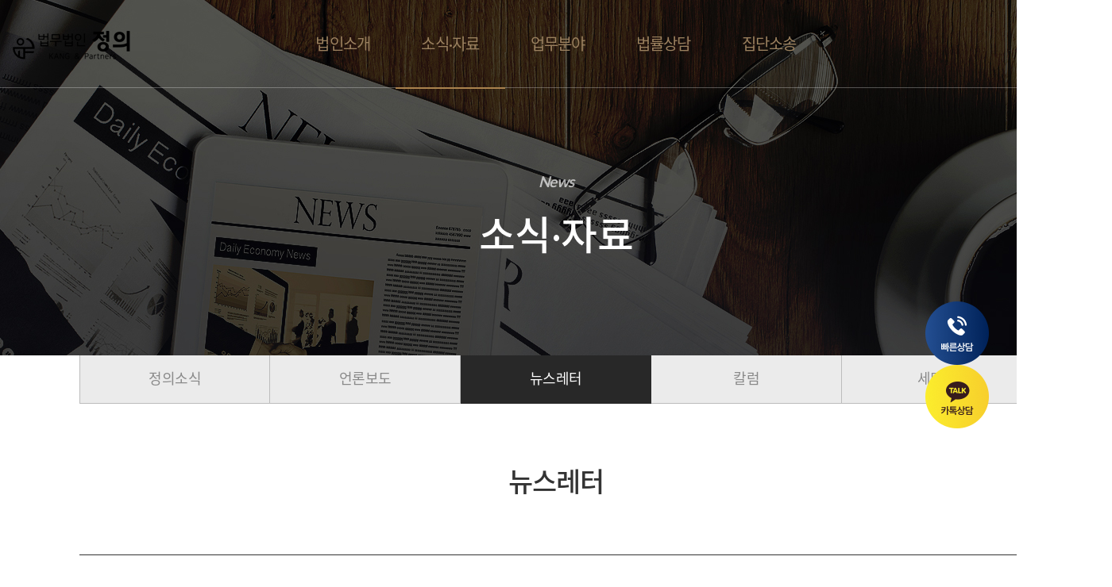

--- FILE ---
content_type: text/html
request_url: https://kangnp.com/kr/news/newsletter.php?bgu=view&idx=681&ckattempt=1
body_size: 12065
content:
<!doctype html>
<html lang="ko">
<head>
<meta charset="utf-8">
<meta http-equiv="X-UA-Compatible" content="IE=edge">
<title>법무법인 정의 - 소식·자료 - 뉴스레터</title>
<meta name="Title" content="법무법인 정의 - 소식·자료 - 뉴스레터">
<meta name="Subject" content="뉴스레터">
<meta name="Author" content="법무법인 정의">
<meta name="Keywords" content="강동원변호사, 재개발전문변호사, 재건축전문변호사, 지역주택조합변호사, 지주택변호사, 재개발현금청산, 현금청산, 매도청구, 재건축매도청구, 토지수용, 토지보상, 토지수용변호사, 토지보상변호사, 수익형호텔, 분양형호텔, 공공임대아파트 분양전환, 공공임대아파트, 공원일몰제, 도시공원일몰제, 지역주택조합탈퇴, 지역주택조합환불, 지주택탈퇴, 지주택환불, 지역주택조합납입금반환, 지주택 납입금 반환, 부동산변호사, 기업법무, 기업법률자문,  프랜차이즈, 경업금지약정, 임금채권, 임금채권 소멸시효, 주식처분금지가처분, 주권양도금지가처분, 가업승계, 명의신탁주식, 공동창업, 중소기업 법률자문, 스타트업 법률자문, 영업비밀, 부정경쟁방지, 영업비밀보호, 물품대금청구소송, 징벌적 손해배상, 불공정거래, 하도급거래, 채무부존재확인소송, 공유물분할청구소송, 공사대금청구, 폰지사기, 유사수신행위, 단체소송, 집단소송, 집단고소, 서정아트, 서정아트 갤러리, 유사수신, 폰지사기, 아트테크, 승계조합원, 취득세, 소급과세, 행정소송, 힐스테이트 신촌">
<meta name="Description" content="News">
<meta name="Robots" content="INDEX,FOLLOW">
<meta property="og:type" content="website">
<meta property="og:title" content="법무법인 정의 - 소식·자료 - 뉴스레터">
<meta property="og:description" content="News">
<meta property="og:image" content="https://kangnp.com/images/common/logo.png">
<meta property="og:url" content="https://kangnp.com/kr/news/newsletter.php?bgu=view&idx=681&ckattempt=1">
<meta name="twitter:card" content="summary">
<meta name="twitter:title" content="법무법인 정의 - 소식·자료 - 뉴스레터">
<meta name="twitter:description" content="News">
<meta name="twitter:image" content="https://kangnp.com/images/common/logo.png">
<meta name="twitter:domain" content="https://kangnp.com/kr/news/newsletter.php?bgu=view&idx=681&ckattempt=1">
<meta name="google-site-verification" content="u24DMafkPK3BH_jV6HCS9Dzrs2FNe5Gy2-yMwqOer0I">
<meta name="naver-site-verification" content="f1e04695e5cf35dba9e17ebf02f5b3863872501c">
<meta name="viewport" content="width=device-width, initial-scale=1"><!-- 모바일사이트, 반응형사이트 제작시 사용 -->
<meta name="format-detection" content="telephone=no"/><!-- ios 자동전화걸기 방지 -->
<link rel="canonical" href="https://kangnp.com">
<link rel="stylesheet" href="https://kangnp.com/css/default.css">
<link rel="stylesheet" href="https://kangnp.com/css/layout.css?ver=250604">
<link rel="stylesheet" href="https://kangnp.com/css/content.css?ver=250618">
<link rel="stylesheet" href="https://unpkg.com/swiper/swiper-bundle.min.css" /> <!-- swiper 플러그인 -->
<link rel="stylesheet" href="https://kangnp.com/css/main.css" />
<link rel="stylesheet" href="https://kangnp.com/kr/css/language.css" /><!-- 해당언어에서만 사용하는 css -->
<link rel="stylesheet" href="https://kangnp.com/css/layout_responsive.css?ver=250604">
<link rel="stylesheet" href="https://kangnp.com/css/content_responsive.css?ver=250618">
<link rel="stylesheet" href="https://kangnp.com/css/content_t.css?ver=250522">
<link rel="stylesheet" href="https://kangnp.com/css/main_responsive.css" />
<link rel="stylesheet" href="https://kangnp.com/css/animate.css?ver=250604" />
<!-- Board Skin -->
<link rel="stylesheet" href="https://kangnp.com/css/common/cm_bbs_common.css?ver=241111">
<link rel="stylesheet" href="https://kangnp.com/css/common/cm_board.css?ver=241111">
<link rel="stylesheet" href="https://kangnp.com/css/common/cm_gallery.css?ver=241111" />
<link rel="stylesheet" href="https://kangnp.com/css/common/cm_faq.css?ver=241111" />
<link rel="stylesheet" href="https://kangnp.com/css/common/cm_online.css?ver=241111" />
<link rel="stylesheet" href="https://kangnp.com/css/common/cm_history.css?ver=241111" />
<!-- // -->

<script src="https://ajax.googleapis.com/ajax/libs/jquery/1.8.3/jquery.min.js"></script>
<script>window.jQuery || document.write('<script src="https://kangnp.com/js/vendor/jquery-1.8.3.min.js"><\/script>')</script>
<script type="text/javascript" src="https://kangnp.com/js/plugin/countUp.min.js"></script>
<script type="text/javascript" src="https://kangnp.com/js/plugin/waypoints.min.js"></script>
<script type="text/javascript" src="https://kangnp.com/js/plugin/SmoothScroll.min.js"></script>

<!--[if lt IE 9]>
	<script src="https://kangnp.com/js/vendor/html5shiv.js"></script>
	<script src="https://kangnp.com/js/vendor/respond.min.js"></script>
	<link rel="stylesheet" href="https://kangnp.com/css/ie8.css">
<![endif]-->

<script src="https://kangnp.com/js/vendor/jquery.easing.1.3.js"></script>
<script src="https://kangnp.com/js/plugin/splitting.min.js"></script>
<script src="https://kangnp.com/js/common.js?ver=250602"></script>
<script src="https://kangnp.com/js/layer_popup.js"></script>
<script src="https://kangnp.com/js/plugin/TweenMax.min.js"></script>
<script src="https://kangnp.com/js/plugin/jquery-fakeform-0.5.js"></script>

<!-- 아이콘폰트 -->
<link href="https://fonts.googleapis.com/icon?family=Material+Icons"  rel="stylesheet"><!-- google -->
<link rel="stylesheet" href="https://kangnp.com/css/xeicon.min.css"><!-- XEicon -->

<!-- 슬라이드 플러그인 -->
<link rel="stylesheet" type="text/css" href="https://kangnp.com/css/plugin/slick.css">
<script src="https://kangnp.com/js/plugin/slick.js"></script>

<!-- AOS 라이브러리 -->
<link href="https://unpkg.com/aos@2.3.1/dist/aos.css" rel="stylesheet">

<!-- GSAP & SplitType 라이브러리 -->
    <script src="https://cdnjs.cloudflare.com/ajax/libs/gsap/3.12.5/gsap.min.js"></script>
    <script src="https://unpkg.com/split-type"></script>


<!-- 스크롤바 커스텀 -->
<link rel="stylesheet" href="https://kangnp.com/css/plugin/jquery.mCustomScrollbar.css">
<script src="https://kangnp.com/js/plugin/jquery.mCustomScrollbar.concat.min.js"></script>
<script>
	(function($){
		$(window).on("load",function(){
			$(".custom-scrollbar-wrapper .scroll-object-box").mCustomScrollbar({
				axis:"x",
				theme:"dark"
			});
			
		});
	})(jQuery);
</script>

<!-- jPlayer -->
<link rel="stylesheet" href="https://kangnp.com/css/plugin/jplayer.blue.monday.min.css">
<link rel="stylesheet" href="https://kangnp.com/css/plugin/circle.player.css">
<script src="https://kangnp.com/js/plugin/jquery.jplayer.min.js"></script>
<script src="https://kangnp.com/js/plugin/jquery.grab.js"></script>
<script src="https://kangnp.com/js/plugin/mod.csstransforms.min.js"></script>
<script src="https://kangnp.com/js/plugin/circle.player.js"></script>
<script src="https://kangnp.com/js/plugin/jquery.jplayer.inspector.min.js"></script>



<!-- 인증서 확대 모달 -->
<link rel="stylesheet" href="https://kangnp.com/css/plugin/magnific-popup.css">
<script src="https://kangnp.com/js/plugin/jquery.magnific-popup.js"></script>
<script type="text/javascript">
$(document).ready(function() {
	$('.popup-gallery').magnificPopup({
		delegate: 'a',
		type: 'image',
		closeOnContentClick: true,
		closeBtnInside: true,
		fixedContentPos: true,
		mainClass: 'mfp-with-zoom',
		removalDelay: 500, //delay removal by X to allow out-animation
		  callbacks: {
			beforeOpen: function() {
			  // just a hack that adds mfp-anim class to markup 
			   this.st.image.markup = this.st.image.markup.replace('mfp-figure', 'mfp-figure mfp-with-anim');
			   this.st.mainClass = this.st.el.attr('data-effect');
			}
		  },
		closeOnContentClick: true,
		midClick: true, // allow opening popup on middle mouse click. Always set it to true if you don't provide alternative source.
	});
});
</script>

<!-- Global site tag (gtag.js) - Google Analytics -->
<script async src="https://www.googletagmanager.com/gtag/js?id=UA-140137079-6"></script>
<script>
window.dataLayer = window.dataLayer || [];
function gtag(){dataLayer.push(arguments);}
gtag('js', new Date());
  
gtag('config', 'UA-140137079-6');
</script>

<!-- Google Tag Manager -->
<script>(function(w,d,s,l,i){w[l]=w[l]||[];w[l].push({'gtm.start':
new Date().getTime(),event:'gtm.js'});var f=d.getElementsByTagName(s)[0],
j=d.createElement(s),dl=l!='dataLayer'?'&l='+l:'';j.async=true;j.src=
'https://www.googletagmanager.com/gtm.js?id='+i+dl;f.parentNode.insertBefore(j,f);
})(window,document,'script','dataLayer','GTM-T2WMRM9');</script>
<!-- End Google Tag Manager -->
<!-- Board Skin -->

<!-- // -->

<script async src="https://pagead2.googlesyndication.com/pagead/js/adsbygoogle.js?client=ca-pub-1511239356533534" crossorigin="anonymous"></script>

<!-- Google tag (gtag.js) 법무법인 정의 구글애즈 -->
<script async src="https://www.googletagmanager.com/gtag/js?id=G-RCWBPE56B4"></script>
<!-- 전환이벤트 -->
<script>
  window.dataLayer = window.dataLayer || [];
  function gtag(){dataLayer.push(arguments);}
  gtag('js', new Date());

  gtag('config', 'G-RCWBPE56B4');
</script>

<!-- 2023-12-07 스크립트 추가 -->


<!-- Event snippet for (23.12) 전화상담연결 conversion page
In your html page, add the snippet and call gtag_report_conversion when someone clicks on the chosen link or button. -->

<script>
function gtag_report_conversion(url) {
  var callback = function () {
    if (typeof(url) != 'undefined') {
      window.location = url;
    }
  };
  gtag('event', 'conversion', {
      'send_to': 'AW-10987867509/LWr2CLGtnP0YEPWatvco',
      'event_callback': callback
  });
  return false;
}
</script>

<!-- End Google Tag Manager -->

<!-- 2023-12-07 스크립트 추가 종료 -->

<!-- 2024-02-26 스크립트 추가 -->

<!-- 당근마켓 Code -->
<script src="https://karrot-pixel.business.daangn.com/0.1/karrot-pixel.umd.js"></script>
<script>
  window.karrotPixel.init('1707875949223400001');
  window.karrotPixel.track('ViewPage');
</script>
<!-- End Danggeun Market Code -->

<!-- 2024-02-26 스크립트 추가 종료 -->



<!-- 2024-11-26 에이스 카운터, 네이버 공통스크립트 작업 -->
<!-- AceCounter Mobile WebSite Gathering Script V.8.0.2019080601 -->
<script language='javascript'>
	var _AceGID=(function(){var Inf=['kangnp.com','kangnp.com,www.kangnp.com','AX1A101860','AM','0','NaPm,Ncisy','ALL','0']; var _CI=(!_AceGID)?[]:_AceGID.val;var _N=0;if(_CI.join('.').indexOf(Inf[3])<0){ _CI.push(Inf);  _N=_CI.length; } return {o: _N,val:_CI}; })();
	var _AceCounter=(function(){var G=_AceGID;var _sc=document.createElement('script');var _sm=document.getElementsByTagName('script')[0];if(G.o!=0){var _A=G.val[G.o-1];var _G=(_A[0]).substr(0,_A[0].indexOf('.'));var _C=(_A[7]!='0')?(_A[2]):_A[3];var _U=(_A[5]).replace(/\,/g,'_');_sc.src='https:'+'//cr.acecounter.com/Mobile/AceCounter_'+_C+'.js?gc='+_A[2]+'&py='+_A[1]+'&up='+_U+'&rd='+(new Date().getTime());_sm.parentNode.insertBefore(_sc,_sm);return _sc.src;}})();
</script>
<!-- AceCounter Mobile Gathering Script End -->
<!-- 2024-11-26 에이스 카운터, 네이버 공통스크립트 작업 종료 --><style>
</style>
<script>
/* js */

</script>
<script>
	$(function  () {
			//   2번째  대메뉴 인덱스
			dep1 = 2
				
		// dep1 = 02,
		dep2 = 03;

		// sub2_num 변수가 있을때 ( 3차메뉴 )
						dep3 = "";
		
	})
</script>
<script type="text/javascript" src="https://kangnp.com/js/nav.js?ver=211129"></script>
<script type="text/javascript" src="https://kangnp.com/js/sub.js?ver=211229_4"></script>
</head>

<body>
<!--[if lt IE 7]>
<p class="cm-alert-ie">현재 웹브라우저에서는 사이트가 정상적으로 표시되지 않을 수 있습니다. <strong><a href="http://browsehappy.com/" target="_blank">여기를 클릭</a></strong>하여 웹브라우저를 업그레이드 하세요.</p>
<![endif]-->
<!-- accessibility -->
<div class="cm-accessibility">
	<a href="#container">본문바로가기</a>
</div>
<!-- //accessibility -->

<!-- code -->
<div id="wrap">
	<!-- header -->
	
	<style>
		.header-util-box {right: 100px;}
		.brochure-con {right: -26px;}

		@media all and (max-width: 1480px) {
			.brochure-con {right: 9px;}
		}
	</style>

		<header id="header" class="">
			<div class="gnb-overlay-bg"></div>
		<div id="headerInnerWrap">
			<!-- ****************** 헤더상단 ********************** -->
			<div id="headerInner" class="clearfix">
				<h1 class="logo"><a href="https://kangnp.com/kr/" title="메인으로"><img src="https://kangnp.com/images/common/header_logo_black.png" alt="" /></a></h1>
				<span class="main-search-con m-search">
					<form action="https://kangnp.com/kr/search/index.php">
					<input type="text" id="main-search-box" class="main-search-input" name="search_order" placeholder="검색어를 입력해주세요.">
					<a href="" class="search-delete-btn"><i class="material-icons"></i></a>
					<!-- 검색버튼 입니다. -->
					<button class="search-btn"><i class="material-icons"></i></button>
					</form>
					<!-- 단순 검색창 온 오프 버튼 입니다. -->
					<button class="search-btn input-on"><i class="material-icons"></i></button>
					<button class="search-close-btn"><i class="xi-close-square-o"></i></button>
				</span>
				<div class="header-util-box">
					<!-- 사이트맵 버튼 ( 기본 라인 三 ) -->
					<button  onclick="javascript:layerLoad('https://kangnp.com/kr/service/sitemap.php'); return false;" class="sitemap-line-btn sitemap-open-btn" title="사이트맵 열기">
						<span class="line line1"></span><span class="line line2"></span>
					</button>
				</div>
				<!-- <div class="brochure-con new">
					<a href="javascript:;" class="brochure-btn">인재채용</a>
					<ul class="brochure-link-list-box">
						<li class="brochure-link-list"><a href="https://kangnp.com/kr/recruitment/talent.php">인재상</a></li>
						<li class="brochure-link-list"><a href="https://kangnp.com/kr/recruitment/recruit.php">채용공고</a></li>
						<li class="brochure-link-list"><a href="https://kangnp.com/kr/recruitment/apply_select.php">상시채용</a></li>
					</ul> -->
<!-- 										<span><em class="brochure-year">2026</em>년 <em class="brochure-month">01</em>월</span>
					 -->
				<!-- </div> -->
			</div>
			<!-- ****************** GNB ********************** -->
			<!-- GNB PC ( ### 메뉴 4개이하 ### ) -->
			<nav id="gnb" class="total-menu">
				<h2 class="blind">주메뉴</h2>
				<!-- 
					- 전체메뉴 : class="total-menu"
					- 각각메뉴 : class="each-menu" + <div id="gnbBg"></div> 삭제
				-->
				<div id="gnbBg"></div>
				<ul class="clearfix menu5 area">
					<li class="gnb1">
						<a href="https://kangnp.com/kr/corporate/vision.php" style="color:#9B815F">법인소개</a>
						<div class="gnb-2dep">
							<ul>
																<li><a href="https://kangnp.com/kr/corporate/vision.php"><span>비전과 강점</span></a></li>
								<!-- <li><a href="https://kangnp.com/kr/corporate/motto.php"><span>사훈</span></a></li> -->
								<li><a href="https://kangnp.com/kr/corporate/history.php"><span>연혁</span></a></li>
								<li><a href="https://kangnp.com/kr/corporate/member.php"><span>구성원</span></a></li>
								<li><a href="https://kangnp.com/kr/corporate/talent.php"><span>인재채용</span></a></li>
								<!-- <li><a href="https://kangnp.com/kr/corporate/location.php"><span>사무소 위치</span></a></li> -->							</ul>
						</div>
					</li>
					<li class="gnb2">
						<a href="https://kangnp.com/kr/news/news.php" style="color:#9B815F">소식·자료</a>
						<div class="gnb-2dep">
							<ul>
																<li><a href="https://kangnp.com/kr/news/news.php"><span>정의소식</span></a></li>
								<li><a href="https://kangnp.com/kr/news/report.php"><span>언론보도</span></a></li>
								<!-- <li><a href="https://kangnp.com/kr/news/example.php"><span>승소사례</span></a></li> -->
								<li><a href="https://kangnp.com/kr/news/newsletter.php"><span>뉴스레터</span></a></li>
								<li><a href="https://kangnp.com/kr/news/column.php"><span>칼럼</span></a></li>
								<li><a href="https://kangnp.com/kr/news/seminar_list.php"><span>세미나</span></a></li>
								<!-- <li><a href="https://www.youtube.com/@kangnpartners" target="_BLANK"><span>공식 유튜브</span></a></li>
								<li><a href="https://blog.naver.com/lawjk3877" target="_BLANK"><span>공식 블로그</span></a></li> -->							</ul>
						</div>
					</li>
					<!-- <li class="gnb2">
						<a href="https://kangnp.com/kr/member/member.php">구성원</a>
						<div class="gnb-2dep">
							<ul>
																									<li><a href="https://kangnp.com/kr/member/member.php?#member01"><span>대표변호사</span></a></li>
																	<li><a href="https://kangnp.com/kr/member/member.php?#member02"><span>부대표변호사</span></a></li>
																	<li><a href="https://kangnp.com/kr/member/member.php?#member03"><span>부장변호사</span></a></li>
																	<li><a href="https://kangnp.com/kr/member/member.php?#member04"><span>소속변호사[가나다순]</span></a></li>
									
								
							</ul>
						</div>
					</li> -->
					<li class="gnb3">
						<a href="https://kangnp.com/kr/work/work.php" style="color:#9B815F">업무분야</a>
						<div class="gnb-2dep">
							<ul>
																																<li><a href="/kr/work/example.php"><span>승소사례</span></a></li>
																																<li><a href="/kr/class_action/class_action_example.php"><span>집단소송</span></a></li>
																																<li><a href="https://kangnp.com/kr/work/work.php?cate=210#work03"><span>부동산</span></a></li>
																																<li><a href="https://kangnp.com/kr/work/work.php?cate=211#work04"><span>민사</span></a></li>
																																<li><a href="https://kangnp.com/kr/work/work.php?cate=212#work05"><span>가사</span></a></li>
																																<li><a href="https://kangnp.com/kr/work/work.php?cate=220#work06"><span>형사</span></a></li>
																
								
															</ul>
						</div>
					</li>
					<!-- <li class="gnb4">
						<a href="https://kangnp.com/kr/seminar/seminar_list.php">세미나</a>
						<div class="gnb-2dep">
							<ul>
																<li><a href="https://kangnp.com/kr/seminar/seminar_list.php"><span>세미나</span></a></li>
								<li><a href="https://kangnp.com/kr/seminar/seminar_confirm.php"><span>접수확인</span></a></li>							</ul>
						</div>
					</li> -->
					<li class="gnb4">
						<a href="https://kangnp.com/kr/consulting/review.php" style="color:#9B815F">법률상담</a>
						<div class="gnb-2dep">
							<ul>
																<li><a href="https://kangnp.com/kr/consulting/review.php"><span>고객후기</span></a></li>
								<li><a href="https://kangnp.com/kr/consulting/visit_consulting.php"><span>방문상담</span></a></li>
								<li><a href="https://kangnp.com/kr/consulting/video_consulting.php"><span>원격영상상담</span></a></li>
								<li><a href="https://kangnp.com/kr/consulting/online_consulting.php"><span>법률상담 접수</span></a></li>
								<!-- <li><a href="https://kangnp.com/kr/consulting/call_consulting.php"><span>전화상담</span></a></li> -->
							</ul>
						</div>
					</li>
					<li class="gnb5">
						<a href="https://kangnp.com/kr/class_action/class_action_consulting.php" style="color:#9B815F">집단소송</a>
						<div class="gnb-2dep">
							<ul>
																<li><a href="https://kangnp.com/kr/class_action/class_action_consulting.php"><span>집단소송 상담</span></a></li>
								<li><a href="https://kangnp.com/kr/class_action/class_action_example.php"><span>집단소송 사례</span></a></li>
								<li><a href="https://kangnp.com/kr/class_action/class_action_participation01.php"><span>집단소송 참여</span></a></li>							</ul>
						</div>
					</li>
				</ul>
			</nav>
		</div>
		<!-- GNB Mobile -->
		<button class="nav-open-btn" title="네비게이션 열기">
			<span class="line line1"></span><span class="line line2"></span>
		</button>
		<div class="gnb-overlay-bg-m"></div>
		<nav id="gnbM" class="gnb-style-full">
			<!-- 
				기본스타일 : .gnb-style-basic
				Full 스타일 : .gnb-style-full
			-->
			<h2 class="blind">주메뉴</h2>
			<!-- 언어 선택 or 회원메뉴 사용안할시 삭제 -->
			<div class="header-util-menu-box">
				<!-- 언어 선택 리스트 -->
				<!-- <ul class="clearfix lang-select">
					<li class="cur"><a href="https://kangnp.com/kr/">KR</a></li>
					<li><a href="https://kangnp.com/en/">EN</a></li>
					<li><a href="https://kangnp.com/jp/">JP</a></li>
					<li><a href="https://kangnp.com/cn/">CH</a></li>
				</ul> -->
				<!-- // -->
				<!-- 회원메뉴 -->
				<ul class="clearfix member-menu-box">
					<li><a href="https://kangnp.com/kr/member/login.php"><i class="material-icons">&#xe7ff;</i><strong>로그인</strong></a></li>
					<li><a href="https://kangnp.com/kr/member/join_01.php"><i class="material-icons">&#xe7fe;</i><strong>회원가입</strong></a></li>
					<li style="display:none;"><a href="https://kangnp.com/kr/member/modify_01.php"><i class="material-icons">&#xe853;</i><strong>마이페이지</strong></a></li>
					<li style="display:none;"><a href="https://kangnp.com/kr/member/join_01.php"><i class="material-icons">&#xe890;</i><strong>로그아웃</strong></a></li>
				</ul>
			</div>
			<!-- // -->
			<div class="gnb-navigation-wrapper">
				<div class="gnb-navigation-inner">
					<div class="navigation-inner-middle">
						<ul id="navigation">
							<li>
								<a href="javascript:;">법인소개</a>
								<ul class="gnb-2dep">
																	<li><a href="https://kangnp.com/kr/corporate/vision.php"><span>비전과 강점</span></a></li>
								<!-- <li><a href="https://kangnp.com/kr/corporate/motto.php"><span>사훈</span></a></li> -->
								<li><a href="https://kangnp.com/kr/corporate/history.php"><span>연혁</span></a></li>
								<li><a href="https://kangnp.com/kr/corporate/member.php"><span>구성원</span></a></li>
								<li><a href="https://kangnp.com/kr/corporate/talent.php"><span>인재채용</span></a></li>
								<!-- <li><a href="https://kangnp.com/kr/corporate/location.php"><span>사무소 위치</span></a></li> -->								</ul>
							</li>
							<!-- <li>
								<a href="javascript:;">구성원</a>
								<ul class="gnb-2dep">
																										<li><a href="https://kangnp.com/kr/member/member.php?#member01"><span>대표변호사</span></a></li>
																	<li><a href="https://kangnp.com/kr/member/member.php?#member02"><span>부대표변호사</span></a></li>
																	<li><a href="https://kangnp.com/kr/member/member.php?#member03"><span>부장변호사</span></a></li>
																	<li><a href="https://kangnp.com/kr/member/member.php?#member04"><span>소속변호사[가나다순]</span></a></li>
									
								
								</ul>
							</li> -->
							<!-- <li>
								<a href="javascript:;">세미나</a>
								<ul class="gnb-2dep">
																	<li><a href="https://kangnp.com/kr/seminar/seminar_list.php"><span>세미나</span></a></li>
								<li><a href="https://kangnp.com/kr/seminar/seminar_confirm.php"><span>접수확인</span></a></li>								</ul>
							</li> -->
							<li>
								<a href="javascript:;">소식·자료</a>
								<ul class="gnb-2dep">
																	<li><a href="https://kangnp.com/kr/news/news.php"><span>정의소식</span></a></li>
								<li><a href="https://kangnp.com/kr/news/report.php"><span>언론보도</span></a></li>
								<!-- <li><a href="https://kangnp.com/kr/news/example.php"><span>승소사례</span></a></li> -->
								<li><a href="https://kangnp.com/kr/news/newsletter.php"><span>뉴스레터</span></a></li>
								<li><a href="https://kangnp.com/kr/news/column.php"><span>칼럼</span></a></li>
								<li><a href="https://kangnp.com/kr/news/seminar_list.php"><span>세미나</span></a></li>
								<!-- <li><a href="https://www.youtube.com/@kangnpartners" target="_BLANK"><span>공식 유튜브</span></a></li>
								<li><a href="https://blog.naver.com/lawjk3877" target="_BLANK"><span>공식 블로그</span></a></li> -->								</ul>
							</li>
							<li>
								<a href="javascript:;">업무분야</a>
								<ul class="gnb-2dep">
																																	<li><a href="/kr/work/example.php"><span>승소사례</span></a></li>
																																<li><a href="/kr/class_action/class_action_example.php"><span>집단소송</span></a></li>
																																<li><a href="https://kangnp.com/kr/work/work.php?cate=210#work03"><span>부동산</span></a></li>
																																<li><a href="https://kangnp.com/kr/work/work.php?cate=211#work04"><span>민사</span></a></li>
																																<li><a href="https://kangnp.com/kr/work/work.php?cate=212#work05"><span>가사</span></a></li>
																																<li><a href="https://kangnp.com/kr/work/work.php?cate=220#work06"><span>형사</span></a></li>
																
								
																</ul>
							</li>
							<li>
								<a href="javascript:;">법률상담</a>
								<ul class="gnb-2dep">
																	<li><a href="https://kangnp.com/kr/consulting/review.php"><span>고객후기</span></a></li>
								<li><a href="https://kangnp.com/kr/consulting/visit_consulting.php"><span>방문상담</span></a></li>
								<li><a href="https://kangnp.com/kr/consulting/video_consulting.php"><span>원격영상상담</span></a></li>
								<li><a href="https://kangnp.com/kr/consulting/online_consulting.php"><span>법률상담 접수</span></a></li>
								<!-- <li><a href="https://kangnp.com/kr/consulting/call_consulting.php"><span>전화상담</span></a></li> -->
								</ul>
							</li>
							<li>
								<a href="javascript:;">집단소송</a>
								<ul class="gnb-2dep">
																	<li><a href="https://kangnp.com/kr/class_action/class_action_consulting.php"><span>집단소송 상담</span></a></li>
								<li><a href="https://kangnp.com/kr/class_action/class_action_example.php"><span>집단소송 사례</span></a></li>
								<li><a href="https://kangnp.com/kr/class_action/class_action_participation01.php"><span>집단소송 참여</span></a></li>								</ul>
							</li>
						</ul>
						<!-- <a href="https://kangnp.com/bbs/admin_download.php?download=1" class="brochure-btn-mb">회사소개서</a> -->
					</div>
				</div>
			</div>
		</nav>
	</header>	<!-- //header -->
	<!-- container -->
	<div id="container">
		<!-- visual -->
		<section id="visual" class="sub-visual-news">
			<div class="visual-img-con" style="background:#eee url(https://kangnp.com/images/layout/sub_visual_news.jpg) no-repeat 50% 0%"></div>
			<div class="area visual-txt-con">
				<div class="table-cell-layout">
					<div class="visual-txt-container">
						<p class="visual-sub-tit">News</p>
						<h2 class="visual-tit trans400">
							소식·자료						</h2>
						<!-- <p class="visual-sub-txt">news / 서브텍스트가 들어갑니다.</p> -->
						<!-- <div class="location">
							<ul>
								<li><a href="https://kangnp.com/kr/index.php" title="HOME"><i class="material-icons">&#xE88A;</i></a></li>
								<li>소식·자료</li>
								<li>뉴스레터</li>							</ul>
						</div> -->
					</div>
				</div>
			</div>
		</section>
		<!-- //visual -->
		<!-- middleArea -->
		<div id="middleArea">
			<!-- ****************** 서브메뉴 ********************** -->
						<!-- 서브메뉴 2 -->
			<aside id="topMenu02" class=""><!--  서브메뉴가 fixed될때 fixed-sub-menu 추가 -->
				<div class="side-menu-inner">
					<div class="area">
						<ul class="snb sub-menu-news clearfix">
															<li><a href="https://kangnp.com/kr/news/news.php"><span>정의소식</span></a></li>
								<li><a href="https://kangnp.com/kr/news/report.php"><span>언론보도</span></a></li>
								<!-- <li><a href="https://kangnp.com/kr/news/example.php"><span>승소사례</span></a></li> -->
								<li><a href="https://kangnp.com/kr/news/newsletter.php"><span>뉴스레터</span></a></li>
								<li><a href="https://kangnp.com/kr/news/column.php"><span>칼럼</span></a></li>
								<li><a href="https://kangnp.com/kr/news/seminar_list.php"><span>세미나</span></a></li>
								<!-- <li><a href="https://www.youtube.com/@kangnpartners" target="_BLANK"><span>공식 유튜브</span></a></li>
								<li><a href="https://blog.naver.com/lawjk3877" target="_BLANK"><span>공식 블로그</span></a></li> -->						</ul>
					</div>
				</div>
			</aside>
			<!-- // -->

			<!-- 모바일 서브메뉴 2 -->
			<aside id="topMenuM02" class="cm-top-menu clearfix">
				<div class="side-menu-inner clearfix">
					<!-- 2차메뉴 -->
					<div class="menu-location  location2">
						<a href="javascript:;" class="cur-location">
							<span>뉴스레터</span>
							<i class="material-icons arrow">&#xE313;</i>
						</a>
						<ul class="location-menu-con">
															<li><a href="https://kangnp.com/kr/news/news.php"><span>정의소식</span></a></li>
								<li><a href="https://kangnp.com/kr/news/report.php"><span>언론보도</span></a></li>
								<!-- <li><a href="https://kangnp.com/kr/news/example.php"><span>승소사례</span></a></li> -->
								<li><a href="https://kangnp.com/kr/news/newsletter.php"><span>뉴스레터</span></a></li>
								<li><a href="https://kangnp.com/kr/news/column.php"><span>칼럼</span></a></li>
								<li><a href="https://kangnp.com/kr/news/seminar_list.php"><span>세미나</span></a></li>
								<!-- <li><a href="https://www.youtube.com/@kangnpartners" target="_BLANK"><span>공식 유튜브</span></a></li>
								<li><a href="https://blog.naver.com/lawjk3877" target="_BLANK"><span>공식 블로그</span></a></li> -->						</ul>
					</div>
				</div>
			</aside>
			<!-- // -->
						
			<!-- content -->
			<section id="content" class="area">
				<!-- ****************** 상단정보 ********************** -->
				<!-- 상단정보 (센터정렬) -->
									<aside id="contentInfoCon" class="content-info-style01">
						<h3 class="content-tit">뉴스레터</h3>
						<!-- <p class="content-sub-tit">언제나 처음 시작하였던 다짐과 포부로 미래를 열어가겠습니다. </p> -->
					</aside>
				<article class="list-content">
<article class="bbs-view-con">
	<aside class="bbs-view-top">
		<!-- 필요할 경우만 삽입 -->
		<!-- <dl class="event-date"><dt><i class="material-icons">&#xE878;</i> 이벤트기간</dt><dd>2017-07-14 ~ 2017-07-31</dd></dl> -->
		<!-- <p class="reply-state"><span>답변대기</span></p><p class="reply-state reply-state-finish"><span>답변완료</span></p> -->
		<!-- <span class="bbs-category">[카테고리 있을때 쓰세요]</span> -->
		<!-- // -->
		<h1 class="bbs-tit">[뉴스레터] 법무법인 정의 뉴스레터 21년 3월호</h1>
		<dl class="bbs-write-info">
			<dt>작성자</dt>
			<dd>관리자</dd>
			<dt>등록일</dt>
			<dd>2021-03-12</dd>
			<dt>조회수</dt>
			<dd>699</dd>
								</dl>
	</aside>

	<div class="bbs-view-content editor">
	
		<p style="text-align: center;"><br></p><p style="text-align: center;"><img src="/data/plupload/o_1f0iim4ege6k17vsmja12jl1lngi.jpg" alt="뉴스레터 3월호 (1).jpg" class="txc-image" style="clear:none;float:none;" /></p><p style="text-align: center;"><a href="https://docs.google.com/forms/d/e/1FAIpQLSfrJbIaYeYEpyAbIBVN0ib_UeSuWSR_dgCjn3G_xETOQdUr1Q/viewform" target="_blank" class="tx-link"><img src="/data/plupload/o_1f0iim4eglm61bpi8lo1jl5j39j.jpg" alt="뉴스레터 3월호 (2).jpg" class="txc-image" style="clear:none;float:none;" /></a></p><p style="text-align: center;"><a href="https://www.youtube.com/channel/UCsH5Mh19dMX_W4PbOqdoodw" target="_blank" class="tx-link"><img src="/data/plupload/o_1f0iim4eg1nvgnuq17jc17ob1bc0k.jpg" alt="뉴스레터 3월호 (3).jpg" class="txc-image" style="clear:none;float:none;" /></a></p><p style="text-align: center;"><a href="https://blog.naver.com/lawjk3877" target="_blank" class="tx-link"><img src="/data/plupload/o_1f0iim4eg1g9juucvk0i3210lhl.jpg" alt="뉴스레터 3월호 (4).jpg" class="txc-image" style="clear:none;float:none;" /></a></p><p style="text-align: center;"><img src="/data/plupload/o_1f0iim4eg13d2166e9qqnthrbmm.jpg" alt="뉴스레터 3월호 (5).jpg" class="txc-image" style="clear:none;float:none;" /></p><p style="text-align: center;"><a href="https://youtu.be/1udbkC8nA2k" target="_blank" class="tx-link"><img src="/data/plupload/o_1f0iim4egd2519aiokvkp867pn.jpg" alt="뉴스레터 3월호 (6).jpg" class="txc-image" style="clear:none;float:none;" /></a></p><p style="text-align: center;"><a href="https://youtu.be/qShsla1QtMU" target="_blank" class="tx-link"><img src="/data/plupload/o_1f0iim4egls1gk4si3pd114so.jpg" alt="뉴스레터 3월호 (7).jpg" class="txc-image" style="clear:none;float:none;" /></a></p><p style="text-align: center;"><a href="https://youtu.be/pvevZG6NP6I" target="_blank" class="tx-link"><img src="/data/plupload/o_1f0iimdd515rt1aom191c1j924rl1p.jpg" alt="뉴스레터 3월호 (8).jpg" class="txc-image" style="clear:none;float:none;" /></a></p><p style="text-align: center;"><a href="https://youtu.be/EbpBgxmvcLk" target="_blank" class="tx-link"><img src="/data/plupload/o_1f0iimdd59fv1ni816ee1f2v13t71q.jpg" alt="뉴스레터 3월호 (9).jpg" class="txc-image" style="clear:none;float:none;" /></a></p><p style="text-align: center;"><a href="https://youtu.be/Rv_CdJ_9iRA" target="_blank" class="tx-link"><img src="/data/plupload/o_1f0iimdd51otbrmu3v612c69s91r.jpg" alt="뉴스레터 3월호 (10).jpg" class="txc-image" style="clear:none;float:none;" /></a></p><p style="text-align: center;"><a href="https://youtu.be/gT4Qsiej5UQ" target="_blank" class="tx-link"><img src="/data/plupload/o_1f0iimdd517713gqufd1lrqp0s1s.jpg" alt="뉴스레터 3월호 (11).jpg" class="txc-image" style="clear:none;float:none;" /></a></p><p style="text-align: center;"><a href="https://youtu.be/9-Q4ZnpHuB4" target="_blank" class="tx-link"><img src="/data/plupload/o_1f0iimdd51u1t1e291unamnik081t.jpg" alt="뉴스레터 3월호 (12).jpg" class="txc-image" style="clear:none;float:none;" /></a></p><p style="text-align: center;"><a href="https://youtu.be/PyGNMlIb7qI" target="_blank" class="tx-link"><img src="/data/plupload/o_1f0iimdd51sjb1kcb12bb1l9b1h7j1u.jpg" alt="뉴스레터 3월호 (13).jpg" class="txc-image" style="clear:none;float:none;" /></a></p><p style="text-align: center;"><img src="/data/plupload/o_1f0iimdd510bk19hlcr41tjfe791v.jpg" alt="뉴스레터 3월호 (14).jpg" class="txc-image" style="clear:none;float:none;" /></p><p style="text-align: center;"><a href="https://kangnp.com/kr/news/example.php?bgu=view&amp;idx=671" target="_blank" class="tx-link"><img src="/data/plupload/o_1f0iimdd51gaq1n755kq1bam1i6n20.jpg" alt="뉴스레터 3월호 (15).jpg" class="txc-image" style="clear:none;float:none;" /></a></p><p style="text-align: center;"><a href="https://kangnp.com/kr/news/example.php?bgu=view&amp;idx=680" target="_blank" class="tx-link"><img src="/data/plupload/o_1f0iimdd51e2j110vpb54ah16bb21.jpg" alt="뉴스레터 3월호 (16).jpg" class="txc-image" style="clear:none;float:none;" /></a></p><p style="text-align: center;"><a href="https://kangnp.com/kr/news/example.php?bgu=view&amp;idx=677" target="_blank" class="tx-link"><img src="/data/plupload/o_1f0iimdd51ppd2pl1t88bft1pso22.jpg" alt="뉴스레터 3월호 (17).jpg" class="txc-image" style="clear:none;float:none;" /></a></p><p style="text-align: center;"><img src="/data/plupload/o_1f0iimdd51m771aom5vdhpm1ii923.jpg" alt="뉴스레터 3월호 (18).jpg" class="txc-image" style="clear:none;float:none;" /></p><p style="text-align: center;"><a href="https://blog.naver.com/lawjk3877/222263054651" target="_blank" class="tx-link"><img src="/data/plupload/o_1f0iimdd5b7e1ofr16huo61mlc24.jpg" alt="뉴스레터 3월호 (19).jpg" class="txc-image" style="clear:none;float:none;" /></a></p><p style="text-align: center;"><a href="https://blog.naver.com/lawjk3877/222255760248" target="_blank" class="tx-link"><img src="/data/plupload/o_1f0iimdd51e1a1jn8o9c8m619hk25.jpg" alt="뉴스레터 3월호 (20).jpg" class="txc-image" style="clear:none;float:none;" /></a></p><p style="text-align: center;"><a href="https://blog.naver.com/lawjk3877/222269589321" target="_blank" class="tx-link"><img src="/data/plupload/o_1f0iimdd513bcfb515f910pb1ugj26.jpg" alt="뉴스레터 3월호 (21).jpg" class="txc-image" style="clear:none;float:none;" /></a></p><p style="text-align: center;"><a href="https://blog.naver.com/lawjk3877/222262781309" target="_blank" class="tx-link"><img src="/data/plupload/o_1f0iimdd5q0q5ch15if108d1irj27.jpg" alt="뉴스레터 3월호 (22).jpg" class="txc-image" style="clear:none;float:none;" /></a></p><p style="text-align: center;"><a href="https://blog.naver.com/lawjk3877/222248840161" target="_blank" class="tx-link"><img src="/data/plupload/o_1f0iimdd51uucpd1lfn11e51fvo28.jpg" alt="뉴스레터 3월호 (23).jpg" class="txc-image" style="clear:none;float:none;" /></a></p><p style="text-align: center;"><a href="https://blog.naver.com/lawjk3877/222262785006" target="_blank" class="tx-link"><img src="/data/plupload/o_1f0iin0fbvcm1q4l121n1gm217s02h.jpg" alt="뉴스레터 3월호 (24).jpg" class="txc-image" style="clear:none;float:none;" /></a></p><p style="text-align: center;"><a href="https://blog.naver.com/lawjk3877/222263066553" target="_blank" class="tx-link"><img src="/data/plupload/o_1f0iin0fb10rqdr55g719e7m402i.jpg" alt="뉴스레터 3월호 (25).jpg" class="txc-image" style="clear:none;float:none;" /></a></p><p style="text-align: center;"><img src="/data/plupload/o_1f0iin0fb1f331ud71b3k1c151ffo2j.jpg" alt="뉴스레터 3월호 (26).jpg" class="txc-image" style="clear:none;float:none;" /></p><p style="text-align: center;"><a href="https://kangnp.com/kr/news/column.php?bgu=view&amp;idx=679" target="_blank" class="tx-link"><img src="/data/plupload/o_1f0iin0fb11g710a6qab1uc21kft2k.jpg" alt="뉴스레터 3월호 (27).jpg" class="txc-image" style="clear:none;float:none;" /></a></p><p style="text-align: center;"><img src="/data/plupload/o_1f0iin0fbvdhfk8v4rfai14ct2l.jpg" alt="뉴스레터 3월호 (28).jpg" class="txc-image" style="clear:none;float:none;" /></p><p style="text-align: center;"><a href="https://kangnp.com/kr/member/member_view.php?idx=670" target="_blank" class="tx-link"><img src="/data/plupload/o_1f0iin0fbfg3djn1f6019g01cg2m.jpg" alt="뉴스레터 3월호 (29).jpg" class="txc-image" style="clear:none;float:none;" /></a></p><p style="text-align: center;"><a href="https://kangnp.com/kr/news/news.php?bgu=view&amp;idx=673" target="_blank" class="tx-link"><img src="/data/plupload/o_1f0iin0fb1hkv1een1u5987511f62n.jpg" alt="뉴스레터 3월호 (30).jpg" class="txc-image" style="clear:none;float:none;" /></a></p><p style="text-align: center;"><img src="/data/plupload/o_1f0iin0fb1p3hskroa515g94pe2o.jpg" alt="뉴스레터 3월호 (31).jpg" class="txc-image" style="clear:none;float:none;" /></p><p style="text-align: center;"><br></p>	
	</div>
		<hr style="border: solid 0.1px #ddd;">
	    <div>
	</div>
	
	<form method="post" action="" name="form2">
	<input type="hidden" name="code" value="newsl">
	<input type="hidden" name="bbs_view_del" value="1">
	<input type="hidden" name="bbs_view_edit" value="1">
	<input type="hidden" name="returnURL" value="/kr/news/newsletter.php">
	</form>

	<div class="cm-btn-controls">
				<div class="right-btn-controls">
						<a href="/kr/news/newsletter.php" class="btn-style01">
				목록			</a>
								</div>
	</div>
	</div>

	<script type="text/javascript">
<!--
function dele(){
	ans = confirm("게시글을 삭제하시겠습니까?");
	if (ans==true)
	{
		form2.action = "/bbs/bbs_view_del.php?returnURL=&idx=681";
		form2.submit();
	}

}
function modi(){
	form2.action = "/kr/news/newsletter.php?returnURL=&bgu=edit&idx=681";
	form2.submit();
}
//-->
</script>


</article>						</article>
			</section>
			<!-- //content -->
		</div>
		<!-- //middleArea -->
	</div>
	<!-- //container -->
	<!-- footer -->
	<footer id="footer">	
				<button class="to-top-btn sub-top-btn"><em class="blind">TOP</em><i class="xi-arrow-up"></i></button>
				<div id="footerInner" class="clearfix">
			<!-- 푸터 상단 -->
			<article id="footerTop">
				<div class="area-main clearfix">
					<!-- 푸터 하단 왼쪽 -->
					<article class="footer-left-con">
						<span class="footer-logo"><img src="https://kangnp.com/images/common/footer_logo_new.png" alt="" /></span>
						<div class="footer-address">
							<div class="flex">
								<p>
									<!--<span>역삼 주사무소 : 서울시 강남구 테헤란로 127, 11층 <br class="m-br">(역삼동, 하나금융그룹 강남사옥)</span><br>-->
									<span>주소: (06744) 서울특별시 서초구 강남대로 186 <br class="m-br">(법무법인 정의 양재사옥, 3,5,6,7층)</span>
								</p>
							</div>
							<p>
								<span>대표변호사 : 강동원</span><span>사업자등록번호 : 120-88-11677</span><span>Tel : 02-2038-7001 </span><span>Fax : 02-2038-7002</span><a href="mailto:justice@kangnp.com">E-mail : justice@kangnp.com</a><br>
								<!-- <span>광고책임변호사 : 강동원</span> -->
							</p>
						</div>
					</article>
					<article class="footer-right-con">
						<ul class="footer-link-list-box">
							<li class="footer-link-list"><a href="https://kangnp.com/bbs/admin_download.php?download=1">회사소개서 <i class="xi-download"></i></a></li>
							<li class="footer-link-list"><a href="https://blog.naver.com/lawjk3877" target="_blank">공식 블로그 <i class="xi-arrow-right"></i></a></li>
							<li class="footer-link-list"><a href="https://www.youtube.com/@kangnpartners" target="_blank">공식 유튜브 <i class="xi-arrow-right"></i></a></li>
						</ul>
					</article>
				</div>
			</article>
			<!-- 푸터 하단 -->
			<article id="footerBottom">
				<div class="area-main clearfix">
					<div class="footer-left-con">
						<ul class="foot-menu clearfix">
							<li><a href="https://kangnp.com/kr/service/privacy.php"><b>개인정보처리방침</b></a></li>
							<li><a href="https://kangnp.com/kr/corporate/location.php"><span>오시는 길</span></a></li>
							<li><a href="https://kangnp.com/kr/service/disclaimer.php"><span>면책공고</span></a></li>
						</ul>
						<span class="footer-copyright">Copyright 2019. 법무법인 정의 <br class="m-br">All rights reserved. 광고책임변호사 : 강동원</span>
					</div>
					<!-- <div class="footer-right-con">
						<div class="footer-sns">
							<a href="https://kangnp.com/bbs/admin_download.php?download=1" class="footer-brochure-btn">회사소개서</a>
							<a href="https://blog.naver.com/lawjk3877" target="_blank"><img src="https://kangnp.com/images/common/footer_blog.png" alt="" /></a>
							<a href=" https://www.youtube.com/c/법무법인정의" target="_blank"><img src="https://kangnp.com/images/common/footer_yutube.png" alt="" /></a>
						</div>
					</div> -->
				</div>
			</article>
		</div>
	</footer>

 <!-- 법률상담 플로팅버튼 HTML -->
<div class="floating-buttons">
	<a href="tel:02-2038-7001" class="floating-button call-btn" onclick="return naverScript(this, 'custom002');">
		<img src="/kr/call-btn2.png" alt="전화 상담 연결 버튼">
	</a>
	<a href="http://pf.kakao.com/_UxdTLG/chat" class="floating-button kakao-btn" onclick="return naverScript(this, 'custom001');">
		<img src="/kr/kakao-btn.png" alt="카카오톡 상담 버튼">
	</a>
</div>
			<!--// 법률상담 플로팅버튼 HTML -->
			<!-- 법률상담 플로팅버튼 CSS -->
			<style>
				.floating-buttons {
					position: fixed;
					bottom: 180px;
					right: 15px;
					z-index: 99;
					display: flex;
					flex-wrap: wrap;
					max-width: 100px;
					gap: 10px;
					z-index: 1000;
				}

				.floating-button {
					max-width: 80px;
					display: block;
					border-radius: 1000px;
				}

				.floating-button img {
					display: block;
					width: 100%;
				}

				@media screen and (max-width: 768px) {
					.floating-buttons {
						bottom: 240px;
						right: 10px;
						max-width: 60px;
					}

					.inquiry-mo {
						bottom: 130px;
					}
					
					.floating-button {
						max-width: 80px;
					}
				}
				</style>
				<!-- // 법률상담 플로팅버튼 CSS -->
<div class="main-inquiry-btn-m-box">
	<a href="http://pf.kakao.com/_UxdTLG/chat" target="_blank" class="main-inquiry-kakao" onclick="return naverScript(this, 'custom001');"><span><img src="https://kangnp.com/images/main/inquiry_kakao_icon.png" alt=""></span>카 톡  문 의</a>
	<a href="tel:02-2038-7001" class="main-inquiry-call" onclick="return naverScript(this, 'custom002');"><span><i class="xi-call"></i></span>전 화  문 의</a>
</div>
<script type="text/javascript" src="//wcs.naver.net/wcslog.js"> </script>
<script type="text/javascript">
 // 네이버 전환스크립트
    var wcs_add = window.wcs_add || {};
	wcs_add["wa"] = "s_133fbbdb7e5d";

	function naverScript(el, Type) {
		if (typeof wcs !== "undefined" && wcs && typeof wcs.trans === "function") {
			wcs.trans({ type: Type });
		} else {
			console.warn("⚠️ WCS 전환 스크립트가 로드되지 않았습니다.");
		}

		if (el.href.startsWith('tel:')) {
			return true;
		} else {
			window.open(el.href, '_blank', 'noopener');
			return false;
		}
	}
</script>
	<!-- //footer -->
		<!-- 모달 레이어팝업 -->
	<article class="modal-fixed-pop-wrapper">
		<div class="modal-fixed-pop-inner">
			<div class="modal-loading"><span class="loading"></span></div>
			<div class="modal-inner-box">
				<div class="modal-inner-content">
					<!-- ajax 내용 -->
				</div>
			</div>
		</div>
	</article>
</div>
<!-- //code -->
<script type="text/javascript" src="//wcs.naver.net/wcslog.js"></script>
<script type="text/javascript">
if(!wcs_add) var wcs_add = {};
wcs_add["wa"] = "554c3a07a126d0";
wcs_do();
</script>


<!-- Google Tag Manager (noscript) -->
<noscript><iframe src="https://www.googletagmanager.com/ns.html?id=GTM-M8R6KWP"
height="0" width="0" style="display:none;visibility:hidden"></iframe></noscript>
<!-- End Google Tag Manager (noscript) -->


<!-- NAVER SCRIPT START-->
<script type="text/javascript" src="//wcs.naver.net/wcslog.js"></script>
<script type="text/javascript">
if (!wcs_add) var wcs_add={};
wcs_add["wa"] = "s_133fbbdb7e5d";
if(window.wcs) {
        wcs.inflow("kangnp.com");
}
wcs_do();
</script>
<!-- NAVER SCRIPT END -->

	<!-- beusable(뷰저블) 설치 -->
	<script type="text/javascript">
(function(w, d, a){
    w.__beusablerumclient__ = {
        load : function(src){
            var b = d.createElement("script");
            b.src = src; b.async=true; b.type = "text/javascript";
            d.getElementsByTagName("head")[0].appendChild(b);
        }
    };w.__beusablerumclient__.load(a + "?url=" + encodeURIComponent(d.URL));
})(window, document, "//rum.beusable.net/load/b250911e160914u083");
</script>

</body>
</html>




















































































































--- FILE ---
content_type: text/html; charset=utf-8
request_url: https://www.google.com/recaptcha/api2/aframe
body_size: 140
content:
<!DOCTYPE HTML><html><head><meta http-equiv="content-type" content="text/html; charset=UTF-8"></head><body><script nonce="WmZH5zYvbexDWzCUARxBDQ">/** Anti-fraud and anti-abuse applications only. See google.com/recaptcha */ try{var clients={'sodar':'https://pagead2.googlesyndication.com/pagead/sodar?'};window.addEventListener("message",function(a){try{if(a.source===window.parent){var b=JSON.parse(a.data);var c=clients[b['id']];if(c){var d=document.createElement('img');d.src=c+b['params']+'&rc='+(localStorage.getItem("rc::a")?sessionStorage.getItem("rc::b"):"");window.document.body.appendChild(d);sessionStorage.setItem("rc::e",parseInt(sessionStorage.getItem("rc::e")||0)+1);localStorage.setItem("rc::h",'1769809349658');}}}catch(b){}});window.parent.postMessage("_grecaptcha_ready", "*");}catch(b){}</script></body></html>

--- FILE ---
content_type: text/css
request_url: https://kangnp.com/css/layout.css?ver=250604
body_size: 6591
content:
@charset "utf-8";
/* *******************************************************
 * filename : layout.css
 * description : 전체 레이아웃 CSS
 * date : 2019-09-03
******************************************************** */
@import url('https://fonts.googleapis.com/css?family=Lato:300,400,700,900&display=swap');
@import url("https://cdn.jsdelivr.net/gh/wanteddev/wanted-sans@v1.0.3/packages/wanted-sans/fonts/webfonts/variable/split/WantedSansVariable.min.css");


/* ****************** LAYOUT ********************** */
body, table, th, td, button, select, input, textarea {
	font-family:'Lato', 'Noto Sans KR', "나눔고딕", NanumGothic, "Nanum Gothic","돋움", Dotum, Arial, sans-serif;
	font-size:13px;
	color:#666;
	-webkit-text-size-adjust:none;
}
body { background-color:#fff; }
#wrap {overflow:hidden; width:100%; /*min-width:1200px;*/ min-width:1400px; position:relative; }
.area{ max-width:1200px; /*width:1200px;*/ margin:0px auto;} /* width 홈페이지 컨텐츠 가로값에 맞게 변경 */
.area-main{ max-width:1400px; /*width:1200px;*/ margin:0px auto;}
.area-box{ max-width:1200px; margin:0px auto; }
.font-noto {font-family:'Noto Sans KR', sans-serif;}
.font-wanted {font-family: "Wanted Sans Variable", "Wanted Sans", -apple-system, BlinkMacSystemFont, system-ui, "Segoe UI", "Apple SD Gothic Neo", "Noto Sans KR", "Malgun Gothic", "Apple Color Emoji", "Segoe UI Emoji", "Segoe UI Symbol", sans-serif;}

/* ****************** HEADER ********************** */
#header{
	 position:absolute; height:110px; top:0; left:0; width:100%; z-index:9999; /*border-bottom:1px solid rgba(255,255,255,0.35);*/
	-webkit-transition:all 0.3s;-moz-transition:all 0.3s;-o-transition:all 0.3s;-ms-transition:all 0.3s;transition:all 0.3s
}	/* 배경위에 헤더가있으면 absolute변경 후 headerInnerWrap 배경삭제 */
#headerInnerWrap{
	position:absolute; top:0px; left:0px; width:100%; height:100%; z-index:9999; background-color:rgba(0,0,0,0.34); border-bottom:1px solid rgba(255,255,255,0.29);
	-webkit-transition:background-color 0.3s;
	-moz-transition:background-color 0.3s;
	-o-transition:background-color 0.3s;
	-ms-transition:background-color 0.3s;
	transition:background-color 0.3s
}
/*#header.over #headerInnerWrap{background-color:#fff;}*/

#headerInner{
	position:relative; height:100%; /*max-width:1200px;*/ width:1200px; margin:0px auto; /*padding:0 45px;  */
	-webkit-transition:padding 0.3s;
	-moz-transition:padding 0.3s;
	-o-transition:padding 0.3s;
	-ms-transition:padding 0.3s;
	transition:padding 0.3s
}
#header .logo{position:relative; z-index:100; float:left; padding:38px 0; }		/* padding값 적절히 바꿔주세요 */
#header .logo a{display:block; }
#header .logo img{display:block; vertical-align:top;}

/* -------- Header :: UTIL BOX -------- */
.header-util-box{position:absolute; top:50%; right:0px; margin-top:-16px; z-index:100;}

/* Header :: 사이트맵(기본형 or 커스텀) */
.sitemap-line-btn{float:left; width:32px; height:32px;}
.sitemap-line-btn .line{display:block; width:24px; height:2px; background-color:#fff; border-radius:5px; margin: 5px auto;}
.sitemap-custom-btn{float:left; width:32px; height:32px; color:#333; border:1px solid #5c5c5c; border-color:#333; margin-left:10px}
.sitemap-custom-btn i{font-size:30px;}

/* -------- Header :: GNB(PC) -------- */
.gnb-overlay-bg{display:none; position:fixed; top:0; left:0; width:100%; height:100%; background:rgba(0,0,0,0.5); z-index:9997;}	/* gnb overlay BG */
#gnb{position:absolute; text-align:center; top:0; left:0px; width:100%; z-index:99;}
#gnb > ul{display:inline-block; margin-left:120px;*/ margin-left:20%; *display:inline;*zoom:1;}
#gnb > ul > li{position:relative; float:left; word-break:keep-all;}
#gnb > ul > li > a{
	position:relative; z-index:100; display:block; height:110px; line-height:110px; padding:0 32px; text-align:center; color:#fff; font-size:20px; letter-spacing:-0.75px; font-weight:400; -webkit-transition:all 0.5s;-moz-transition:all 0.5s;-o-transition:all 0.5s;-ms-transition:all 0.5s;transition:all 0.5s; 
}
.header-t #gnb > ul > li > a {padding: 0 24px;}
#gnb > ul > li > a:hover, #gnb > ul > li.on > a{/*color:#f57f20;*/}

#gnb > ul > li.active > a:after{position:absolute; display:inline-block; content:""; width:100%; height:2px; background:#aa824e; bottom:-2px; left:0}

/* GNB :: 2차 전체메뉴 */
#gnbBg{display:none; position:absolute; left:0; top:110px; width:100%; height:375px; background:#333; /*border-bottom:1px solid #ddd; */border-top:1px solid rgba(221,221,221,0.3); z-index:98}	/* gnb 2depth BG */
#gnb.total-menu > ul > li .gnb-2dep{
	display:none; 
	position:absolute; 
	top:110px; 
	left:0px; 
	z-index:99;
	width:100%; 
	height:375px;
	text-align:left; 
	border-right:1px solid rgba(123,123,123,0.2);
}
#gnb.total-menu > ul > li:first-child .gnb-2dep{/*border-left:1px solid #ddd;*/}
#gnb.total-menu > ul > li .gnb-2dep:before {
	content:""; position:absolute; left:0; top:0px; width:0; left:50%; height:1px; background-color:#aa824e; 
	-webkit-transition:all 0.5s;-moz-transition:all 0.5s;-o-transition:all 0.5s;-ms-transition:all 0.5s;transition:all 0.5s; z-index:10;
}
#gnb.total-menu > ul > li:hover .gnb-2dep:before {width:100%; left:0;}
#gnb.total-menu > ul > li .gnb-2dep ul{padding:18px 0px;}
#gnb.total-menu > ul > li .gnb-2dep ul li{position:relative;}
#gnb.total-menu > ul > li .gnb-2dep ul li a{ display:block;  padding:9px 15px; color:#d6d6d6; font-size:15px; letter-spacing:-0.5px; font-weight:400; line-height:1.3; -webkit-transition:all 0.2s;-moz-transition:all 0.2s;-o-transition:all 0.2s;-ms-transition:all 0.2s;transition:all 0.2s}
#gnb.total-menu > ul > li .gnb-2dep ul li a:hover{color:#fff;}

/* 3차메뉴 */
#gnb.total-menu > ul > li .gnb-2dep .dep3-con{padding:4px 0 0}
#gnb.total-menu > ul > li .gnb-2dep .dep3-con li a{font-size:13.5px; position:relative; padding:6px 15px 6px 23px}
#gnb.total-menu > ul > li .gnb-2dep .dep3-con li a:before{position:absolute; content:"-"; left:14px; top:8px;}


/* GNB :: 2차 각각메뉴 */
#gnb.each-menu > ul > li .gnb-2dep{
	/* display:none; */
	position:absolute; 
	top:100px; 
	left:0px; 
	z-index:99;
	width:100%; 
	text-align:left; 
	visibility:hidden;
	opacity:0;filter:Alpha(opacity=0);
	z-index:999;
}
#gnb.each-menu > ul > li .gnb-2dep:before{
	content:""; position:absolute; top:-20px; left:0px; right:0px; height:0; opacity:0;filter:Alpha(opacity=0); background-color:#072553; 
	-webkit-transition:all 0.4s;-moz-transition:all 0.4s;-o-transition:all 0.4s;-ms-transition:all 0.4s;transition:all 0.4s
}
#gnb.each-menu > ul > li .gnb-2dep ul{padding:0px 0px 15px 0;}
#gnb.each-menu > ul > li .gnb-2dep ul li{position:relative; padding:8px 10px; opacity:0;filter:Alpha(opacity=0);-webkit-transition:all 0s 0s;-moz-transition:all  0s 0s;-o-transition:all  0s 0s;-ms-transition:all  0s 0s;transition:all  0s 0s; }
#gnb.each-menu > ul > li .gnb-2dep ul li a{ display:block; color:#fff; font-size:14px; font-weight:400; text-align:center; line-height:1.3; opacity:0.9;filter:Alpha(opacity=90);}
#gnb.each-menu > ul > li .gnb-2dep ul li a:hover{opacity:1.0;filter:Alpha(opacity=100);}
/* over했을때 */
#gnb.each-menu > ul > li:hover .gnb-2dep:before{height:calc(100% + 20px); opacity:1.0;filter:Alpha(opacity=100);}
#gnb.each-menu > ul > li .gnb-2dep.open{visibility:visible; opacity:1.0;filter:Alpha(opacity=100);}
#gnb > ul > li .gnb-2dep.open ul li{opacity:1.0;filter:Alpha(opacity=100); -webkit-transition:all 0.8s;-moz-transition:all 0.8s;-o-transition:all 0.8s;-ms-transition:all 0.8s;transition:all 0.8s;}
#gnb > ul > li .gnb-2dep.open ul li:nth-child(1){-webkit-transition-delay: 0.1s;-moz-transition-delay: 0.1s;-o-transition-delay: 0.1s;-ms-transition-delay: 0.1s;transition-delay:0.1s;}
#gnb > ul > li .gnb-2dep.open ul li:nth-child(2){-webkit-transition-delay: 0.2s;-moz-transition-delay: 0.2s;-o-transition-delay: 0.2s;-ms-transition-delay: 0.2s;transition-delay:0.2s;}
#gnb > ul > li .gnb-2dep.open ul li:nth-child(3){-webkit-transition-delay: 0.3s;-moz-transition-delay: 0.3s;-o-transition-delay: 0.3s;-ms-transition-delay: 0.3s;transition-delay:0.3s;}
#gnb > ul > li .gnb-2dep.open ul li:nth-child(4){-webkit-transition-delay: 0.4s;-moz-transition-delay: 0.4s;-o-transition-delay: 0.4s;-ms-transition-delay: 0.4s;transition-delay:0.4s;}
#gnb > ul > li .gnb-2dep.open ul li:nth-child(5){-webkit-transition-delay: 0.5s;-moz-transition-delay: 0.5s;-o-transition-delay: 0.5s;-ms-transition-delay: 0.4s;transition-delay:0.5s;}
#gnb > ul > li .gnb-2dep.open ul li:nth-child(6){-webkit-transition-delay: 0.6s;-moz-transition-delay: 0.6s;-o-transition-delay: 0.6s;-ms-transition-delay: 0.4s;transition-delay:0.6s;}
#gnb > ul > li .gnb-2dep.open ul li:nth-child(7){-webkit-transition-delay: 0.7s;-moz-transition-delay: 0.7s;-o-transition-delay: 0.7s;-ms-transition-delay: 0.4s;transition-delay:0.7s;}
#gnb > ul > li .gnb-2dep.open ul li:nth-child(8){-webkit-transition-delay: 0.8s;-moz-transition-delay: 0.8s;-o-transition-delay: 0.8s;-ms-transition-delay: 0.4s;transition-delay:0.8s;}

/* -------- Header :: GNB(Mobile) -------- */
.nav-open-btn{display:none;}
#gnbM{display:none}

/* ****************** FOOTER ********************** */
#footer{background-color:#fff;}
#footerInner{position:relative; }
.footer-left-con{float:left; width:840px}
.footer-right-con{float:right;}

/* -------- FOOTER :: 상단 -------- */
#footerTop{background-color:#020515; border-bottom:1px solid rgb(255,255,255,0.2); padding:15px 0; }

/* Footer :: 푸터로고 */
.foot-logo{float:left; padding-right:40px;}

/* Footer :: 푸터메뉴 */
.foot-menu{float:left; }
.foot-menu li{float:left; position:relative; padding-left:40px; line-height:35px;}
/* .foot-menu li:before{display:inline-block; content:""; margin:-3px 10px 0 10px;  color:#ccc; width:5px; height:5px; background-color:#636363; vertical-align:middle; border-radius:5px; } */ /* dot 형태 */ 

.foot-menu li:first-child{padding-left:0}
.foot-menu li:first-child:before{display:none} 
.foot-menu li a{color:#fff; font-size:15px; font-weight:400; letter-spacing:-0.75px;}
.foot-menu li a span{opacity:0.5}
.foot-menu li a b{font-weight:400}

/* Footer :: SNS 리스트 */
.foot-sns-menu{}
.foot-sns-menu li{float:left; margin-left:5px}
.foot-sns-menu li:first-child{margin-left:0}
.foot-sns-menu li img{width:35px;}

/* -------- FOOTER :: 하단 -------- */
#footerBottom{ padding:25px 0; background:#020515}
/* Footer :: 왼쪽정보 */
.footer-address p{font-weight:400; color:#fff; font-size:15px; line-height:22px; padding-bottom:10px; letter-spacing:-0.25px;}
.footer-address span{display:inline-block; opacity:0.5; margin:0 21px 6px 0}
.footer-address p b{font-weight:500; opacity:0.7; padding-right:18px;}
.footer-address a{color:inherit; opacity:0.5;}
.footer-caution-txt{color:#888; font-size:12.5px; padding-bottom:10px;}
.footer-copyright b{color:#f57f20}
/* Footer :: 오른쪽정보 */
.footer-logo{display:inline-block; padding-top:20px}

/* ****************** SUB LAYOUT ********************** */
/*  SUB LAYOUT :: 비주얼 */
#visual{position:relative; overflow:hidden; width:100%; height:448px; }
#visual .visual-img-con{
	position:absolute; 
	top:0px; 
	left:0px; 
	width:100%;
	height:100%;
	background-size:cover !important;
	-ms-transform: scale(1.1,1.1);
    -o-transform: scale(1.1,1.1); 
    -moz-transform: scale(1.1,1.1); 
    -webkit-transform: scale(1.1,1.1); 
     transform: scale(1.1,1.1);
	-webkit-transition:transform 5000ms  ease-in-out ;
	-moz-transition:transform 5000ms ease-in-out ;
	-o-transition:transform 5000ms ease-in-out ;
	-ms-transition:transform 5000ms ease-in-out ;
    transition:transform 5000ms ease-in-out ;	
}
#visual .visual-txt-con{position:relative; z-index:1; text-align:center; display:table; width:100%; height:100%; letter-spacing:-0.5px; color:#fff;}
#visual .visual-txt-container{position:relative; width:100%; padding-top:92px}
#visual .visual-tit,
#visual .visual-sub-tit,
#visual .visual-sub-txt,
#visual .location{
	opacity:0;filter:Alpha(opacity=0);
	-ms-transform: translateY(30px); 
    -o-transform: translateY(30px); 
    -moz-transform: translateY(30px);
    -webkit-transform: translateY(30px); 
     transform: translateY(30px);
	-webkit-transition:opacity 1.0s, transform 1.0s;
	-moz-transition:opacity 1.0s, transform 1.0s;
	-o-transition:opacity 1.0s, transform 1.0s;
	-ms-transition:opacity 1.0s, transform 1.0s;
	transition:opacity 1.0s, transform 1.0s;
}
#visual .visual-tit{
	font-weight:500; 
	font-size:50px; 
	-webkit-transition-delay:0.3s;
	-moz-transition-delay:0.3s;
	-o-transition-delay:0.3s;
	-ms-transition-delay:0.3s;
	transition-delay:0.3s;
}
#visual .visual-sub-tit{	
	font-weight:700; 
	font-size:19px; 
	font-style:italic;
	-webkit-transition-delay:0.2s;
	-moz-transition-delay:0.2s;
	-o-transition-delay:0.2s;
	-ms-transition-delay:0.2s;
	transition-delay:0.2s;
	padding-bottom:33px; 
}
#visual .visual-sub-txt,{
	font-size:16px; 
	font-weight:300; 
	padding-top:30px;
	-webkit-transition-delay:0.5s;
	-moz-transition-delay:0.5s;
	-o-transition-delay:0.5s;
	-ms-transition-delay:0.5s;
	transition-delay:0.5s;
}
#visual .location{
	-webkit-transition-delay:0.5s;
	-moz-transition-delay:0.5s;
	-o-transition-delay:0.5s;
	-ms-transition-delay:0.5s;
	transition-delay:0.5s;
}

/* SUB LAYOUT :: 상단효과 active */
#visual.active .visual-img-con{
	-ms-transform: scale(1.0,1.0) rotate(0.002deg);
    -o-transform: scale(1.0,1.0) rotate(0.002deg);
    -moz-transform: scale(1.0,1.0) rotate(0.002deg);
    -webkit-transform: scale(1.0,1.0) rotate(0.002deg);
     transform: scale(1.0,1.0) rotate(0.002deg);
}
#visual.active .visual-tit,
#visual.active .visual-sub-txt,
#visual.active .location{
	opacity:1.0;filter:Alpha(opacity=100);
	-ms-transform: translateY(0px); 
    -o-transform: translateY(0px); 
    -moz-transform: translateY(0px);
    -webkit-transform: translateY(0px); 
     transform: translateY(0px);
}
#visual.active .visual-sub-tit{	
	opacity:0.67;
	-ms-transform: translateY(0px); 
    -o-transform: translateY(0px); 
    -moz-transform: translateY(0px);
    -webkit-transform: translateY(0px); 
     transform: translateY(0px);
}


/* SUB LAYOUT :: 위치정보(location) */
.location{overflow:hidden; padding-top:18px;}
.location li{display:inline-block; vertical-align:middle; color:#a7a7a7; color:rgba(108, 108, 108, 0.63); font-size:13px; letter-spacing:-0.5px;}
.location li a{color:inherit;}
.location li i{font-size:18px; margin-top:-2px;}
.location li:before{display:inline-block; content:">"; position:relative; top:-1px; vertical-align:middle; margin:0px 10px 0 8px; font-family:"돋움", Dotum, Arial, sans-serif; color:#222; font-size:12px; opacity:0.5;filter:Alpha(opacity=50);}
.location li:first-child:before{display:none;}
.location li:last-child{color:#333;}

/*  SUB LAYOUT :: 이전페이지,다음페이지 버튼 */
.sub-page-controls-btn{position:absolute; top:50%; height:20px; margin-top:-10px; -webkit-transition:all 0.4s;-moz-transition:all 0.4s;-o-transition:all 0.4s;-ms-transition:all 0.4s;transition:all 0.4s;} /* margin-top:수정*/
.sub-page-controls-btn.sub-prev-page-btn{left:0; }
.sub-page-controls-btn.sub-next-page-btn{right:0; }
.sub-page-controls-btn .sub-page-name{vertical-align:middle; color:#fff; font-size:14px; font-weight:400;  }
.sub-page-controls-btn span{color:#fff; vertical-align:middle;}
.sub-page-controls-btn span i{margin-top:-2px; font-size:30px;}
.sub-page-controls-btn.sub-prev-page-btn:hover{margin-left:-10px}
.sub-page-controls-btn.sub-next-page-btn:hover{margin-right:-10px}

/* SUB LAYOUT :: 서브메뉴(스타일2) */
#topMenu02{position:relative; width:100%;height:70px; margin-bottom:-25px}
#topMenu02 .side-menu-inner{text-align:center; width:100%; height:60px; background-color: #fff;}
#topMenu02 .side-menu-inner > ul{/* display:inline-block; *display:inline;*zoom:1;  width: 100%;*/}
#topMenu02 .side-menu-inner ul li{
	/* float:left;*/
	position:relative;
	display:inline-block; 
	margin-left:-3px;
	width: 33.333%; 
	border-right:1px solid #bcbcbc;
	border-bottom:1px solid #bcbcbc;
	-webkit-box-sizing: border-box;
	-moz-box-sizing: border-box;
	 box-sizing: border-box; 	
	 background:#ebebeb;
	-webkit-transition:all 0.4s;-moz-transition:all 0.4s;-o-transition:all 0.4s;-ms-transition:all 0.4s;transition:all 0.4s;
}
/*#topMenu02 .side-menu-inner ul li:after,
#topMenu02 .side-menu-inner ul li:last-child:before{position:absolute; display:inline-block; content:""; width:1px; height:100%; background:#bcbcbc; top:0}
#topMenu02 .side-menu-inner ul li:after{left:0;}
#topMenu02 .side-menu-inner ul li:last-child:before{right:0}
#topMenu02 .side-menu-inner ul li:first-child:after{display:none}*/
#topMenu02 .side-menu-inner ul li:first-child {border-left: 1px solid #bcbcbc; margin-left:0}
#topMenu02 .side-menu-inner ul li > a{
	display:block; 
	display:table; 
	position:relative;
	width:100%;
	height:60px; 
	line-height:1.2; 
	color:#898989; 
	font-size:18px; 
	letter-spacing:-0.5px; 
	font-weight:400; 
	word-break:keep-all;
	-webkit-transition:all 0.4s;-moz-transition:all 0.4s;-o-transition:all 0.4s;-ms-transition:all 0.4s;transition:all 0.4s;
}
#topMenu02 .side-menu-inner ul li > a > span{display:table-cell; vertical-align:middle; padding:0 15px; }
#topMenu02 .side-menu-inner ul li > a:hover:before, 
#topMenu02 .side-menu-inner ul li.on > a:before{width:100%; margin-left:-50%;}
#topMenu02 .side-menu-inner ul li:hover, 
#topMenu02 .side-menu-inner ul li.on{position:relative; border-right: 1px solid #282828; border-bottom:1px solid #282828; background:#282828; z-index:99}
#topMenu02 .side-menu-inner ul li:hover > a, 
#topMenu02 .side-menu-inner ul li.on > a{color:#fff;}
/*#topMenu02 .side-menu-inner ul li:hover:after,
#topMenu02 .side-menu-inner ul li:hover + li:after,
#topMenu02 .side-menu-inner ul li.on:before,
#topMenu02 .side-menu-inner ul li:hover:before{background:#282828}*/


#topMenu02 .side-menu-inner ul.sub-menu-seminar li{float:left; width:50%; margin-left:0}
#topMenu02 .side-menu-inner ul.sub-menu-class_action li {float:left; width:50%; margin-left:0}
#topMenu02 .side-menu-inner ul.sub-menu-recruitment li{float:left; width:33.333%; margin-left:0}
#topMenu02 .side-menu-inner ul.sub-menu-news li{float:left; margin-left:0; width:20%}
#topMenu02 .side-menu-inner ul.sub-menu-news li:nth-child(6) {display: none;}
#topMenu02 .side-menu-inner ul.sub-menu-news li:last-child {display: none;}

#topMenu02 .side-menu-inner ul.sub-menu-corporate li{width:25%; float:left; margin-left:0}


/* SUB LAYOUT :: 서브메뉴 Fixed (공통) */
@media all and (min-width:801px){
	.fixed-sub-menu.fixed .side-menu-inner{position:fixed; top:0px; left:0px; z-index:9999;}
}

/* SUB LAYOUT :: 모바일메뉴(공통)  */
#topMenuM01,
#topMenuM02{display:none;}

/*  SUB LAYOUT :: 상단정보 (공통) */
#contentInfoCon{position:relative; margin:0 auto 40px; }
#contentInfoCon .content-tit{color:#333; font-size:34px; font-weight:500; letter-spacing:-0.75px; word-break: keep-all; line-height: 1.3em;}
#contentInfoCon .content-sub-tit{color:#888; font-weight:300; padding-top:20px; font-size:16px; letter-spacing:-0.8px; word-break:keep-all;}
/*  SUB LAYOUT :: 상단정보(스타일01) */
#contentInfoCon.content-info-style01{text-align:center; padding-bottom:30px; }
/*#contentInfoCon.content-info-style01:after{position:absolute; left:50%; bottom:-1px; content:""; width:58px; height:2px; margin-left:-29px; background-color:#040508}*/
/*  SUB LAYOUT :: 상단정보(스타일02) */
#contentInfoCon.content-info-style02{text-align:left; }
#contentInfoCon.content-info-style02 .content-tit{position:relative; display:inline-block; vertical-align:middle; padding-bottom:35px;}
#contentInfoCon.content-info-style02 .content-tit:after{position:absolute; bottom:0px; left:0px; content:""; width:58px; height:2px; background-color:#040508; }
#contentInfoCon.content-info-style02 .content-sub-tit{display:inline-block; margin-left:30px; padding-top:0;}
/*  SUB LAYOUT :: 상단정보(스타일03) */
#contentInfoCon.content-info-style03{overflow:hidden;}
#contentInfoCon.content-info-style03 .content-tit{float:left;}
#contentInfoCon.content-info-style03 .location{float:right;}

/*  SUB LAYOUT :: 컨텐츠 레이아웃 */
#content{padding:92px 0 100px}

/* ****************** MODAL LAYERPOPUP ********************** */
/* modal layer */
.modal-fixed-pop-wrapper{display:none; overflow-y:scroll; overflow-x:hidden;  position:fixed; top:0px; left:0px; width:100%; height:100%; z-index:9999; background:#000; background:rgba(0,0,0,0.8);}
.modal-fixed-pop-inner{position:absolute; display:table; width:100%; height:100%; text-align:center;}
.modal-inner-box{ position:relative; display:table-cell; vertical-align:middle;}
.modal-loading{position:absolute; top:50%; left:50%; margin:-25px 0 0 -25px; z-index:10000;}
.modal-inner-content{text-align:left;}
.loading {
  display: inline-block;
  width: 50px;
  height: 50px;
  border: 8px solid rgba(255,255,255,.3);
  border-radius: 50%;
  border-top-color: #fff;
  animation: spin 1s ease-in-out infinite;
  -webkit-animation: spin 1s ease-in-out infinite;
}
@keyframes spin {
  to { -webkit-transform: rotate(360deg); }
}
@-webkit-keyframes spin {
  to { -webkit-transform: rotate(360deg); }
}
/* modal layer content */
.footer-modal-content{position:relative; width:96%; max-width:1000px; margin:20px auto; background-color:#fff; }
.footer-modal-content h1{height:60px; line-height:60px; font-size:24px; font-weight:600; letter-spacing:-0.5px; text-align:center; padding:0; background-color:#19214c; color:#fff;}
.modal-close-btn{position:absolute; top:11px; right:10px; color:#fff; }
.modal-close-btn i{font-size:38px;}
.modal-close-btn i:hover {color:#fff}
.footer-inner-box{padding:30px; }
.footer-inner{padding:20px; height:400px; overflow-y:auto; overflow-x:hidden; border:1px solid #ddd; }

/* 사이트맵 */
.sitemap-wrapper{padding:30px;}
.sitemap-wrapper > ul{overflow:hidden;}
.sitemap-wrapper > ul > li{float:left; width:20%; text-align:center;}	/* 메뉴 갯수에 맞게 %로 계산, 두줄로 들어갈 경우 height값 설정 */
.sitemap-wrapper.menu4 > ul > li{width:25%;}
.sitemap-wrapper.menu6 > ul > li{width:16.6%;}
.sitemap-wrapper.menu7 > ul > li{width:14.2%;}
.sitemap-wrapper > ul > li > h2{color:#191919; margin:0 2% 20px 2%; padding:15px; font-size:18px; background-color:#f2f2f2;  letter-spacing:-1.0px; margin-bottom:20px; font-weight:500;}
.sitemap-wrapper > ul > li .sitemap-2dep {padding:0 5% 20px;}
.sitemap-wrapper > ul > li .sitemap-2dep a{display:block; padding:10px 0; color:#666; font-size:14px; font-weight:400; line-height:1.2em;}
.sitemap-wrapper > ul > li .sitemap-2dep a:hover{color:#000; }

/*  200819 :: 푸터 수정 */
.footer-sns{padding-top:9px}
.footer-sns a{display:inline-block; margin-right:30px; vertical-align:middle}
.footer-sns a:last-child{margin-right:0}

/* 201102 :: 브로슈어 버튼 추가 */
.brochure-btn{position:absolute; top:50%; right:-125px; margin-top:-21px; z-index:999; width:100px; height:40px; line-height:40px; text-align:center; border:1px solid rgba(255,255,255,0.8); font-weight:400; font-size:14px; color:#fff; transition:all 0.3s; text-transform:uppercase}
.footer-brochure-btn{font-size:15px; color:#fff; text-transform:uppercase; opacity:0.8}

/* 230807:: 브로슈어 버튼 날짜 추가 */
.brochure-con {position: absolute; width:110px; height: 100%; top:0; right:-125px; z-index:999; }
.brochure-con .brochure-btn {position: absolute; width: 100%;  height:37px; line-height:37px;  top: 50%; right: 0; margin-top:-23px;box-sizing: border-box;}
.brochure-con span {display: flex; justify-content: center; position: absolute; width: 100%; top:50%; right:0; margin-top:20px; z-index:999;font-weight: 400;font-size: 14px; color: #fff; text-align: center; }
.brochure-con span em {font-weight: 400; display: inline-block;}
.brochure-con span em.brochure-month {padding-left: 0.3rem;}

@media all and (min-width:801px){
	.brochure-btn:hover{border-color:#aa824e; background-color:#aa824e; }
}

/* ******************  241015 유지보수 :: 업무분야 수정 ********************** */
.brochure-con.new .brochure-btn {font-size: 15px; letter-spacing: -0.65px; font-weight: 500;}
.brochure-link-list-box {display: none; position: absolute; width: 100%; left: 0; top: calc(100% - 36px);}
.brochure-link-list-box .brochure-link-list {margin-bottom: 5px;}
.brochure-link-list-box .brochure-link-list:last-child {margin-bottom: 0;}
.brochure-link-list-box .brochure-link-list a {display: block; text-align: center; border: 1px solid rgba(255, 255, 255, 0.8); font-weight: 500; font-size: 15px; color: #424242; transition: all 0.3s; text-transform: uppercase; width: 100%; height: 37px; letter-spacing: -0.65px; line-height: 37px; box-sizing: border-box; background-color: #fff;}

/********** 250421 유지보수 **********/
@media all and (max-width: 800px){
	.m-none {display: none !important;}
}

@media all and (min-width: 801px){
	.pc-none {display: none !important;}
}

/* ******************  250529 유지보수 :: 레이아웃 수정 ********************** */
/* 헤더 */
#header {transition-duration: 0.6s;}
#header.hide {transform: translateY(-100%);}
#headerInner {width: 100%; max-width: 1720px;}
#gnb {transition: all 0.3s;}
#headerInnerWrap {background-color: transparent; border-bottom: none; border-bottom: 1px solid rgba(255, 255, 255, 0.29);}
.index-wrapper #headerInnerWrap {border-bottom: none;}

.header-util-box {right: 0 !important;}
.sitemap-line-btn {width: 100px;}
.sitemap-line-btn .line {width: 100px;}

#topMenu02 .side-menu-inner ul.sub-menu-consulting li {width: 25%; margin-left: 0; float: left;}

/* .gnb-overlay-bg {background: #333;} */

/* body */
body {min-width: 1400px;}
.m-br {display: none;}

#gnb > ul {margin-left: 0;}

/* 푸터 */
#footer {padding-bottom: 90px; background-color: #111;}
#footerTop, #footerBottom {background-color: #111;}
#footerTop {padding: 80px 0 0 0; border-bottom: none;}
#footerTop > .area-main {border-bottom: 2px solid rgb(235, 235, 235, 0.1); padding-bottom: 35px;}
#footerBottom {padding: 50px 0;}
#footerBottom .footer-left-con {display: flex; align-items: center; justify-content: space-between; width: 100%;}
#footerBottom .footer-copyright {font-size: 16px; font-weight: 500; letter-spacing: -0.05em; color: #6b6b6b;}

.footer-link-list-box {display: flex; flex-direction: column; gap: 5px 0; width: 200px;}
.footer-link-list-box .footer-link-list a {display: flex; align-items: center; justify-content: space-between; width: 100%; height: 45px; padding: 0 20px; background-color: rgba(235, 235, 235, 0.1); font-size: 16px; font-weight: 700; letter-spacing: -0.05em; color: rgba(255, 255, 255, 0.5); box-sizing: border-box; transition: all 0.3s;}
.footer-link-list-box .footer-link-list i {font-size: 20px; }

.footer-link-list-box .footer-link-list a:hover {background-color: #a28663; color: #fff;}

.foot-menu li a {font-size: 16px; color: #6b6b6b; transition: all 0.3s;}
.foot-menu li a span {opacity: 1; font-weight: 600;}
.foot-menu li a b {font-weight: 600;}
.foot-menu li a:hover {color: #fff;}

.footer-left-con {width: calc(100% - 200px);}
.footer-logo {padding: 0 0 25px 0;}
.footer-address {padding-bottom: 10px;}
.footer-address p {padding-bottom: 0; font-size: 16px; font-weight: 400; letter-spacing: -0.05em; color: #888;}
.footer-address span {margin-right: 25px; opacity: 1;}
.footer-address a {font-size: 16px; font-weight: 400; letter-spacing: -0.05em; color: #888; opacity: 1;}

.footer-address .flex {display: flex;}
.footer-address .flex b {display: inline-block; width: 81.5px;}


/* 251230 서브페이지 메뉴 색상 변경 */

.index-wrapper #gnb > ul > li > a {
    color: #000;
}

/* 서브페이지 */
body:not(.index-wrapper) #gnb > ul > li > a {
    color: #9B815F !important;
}

--- FILE ---
content_type: text/css
request_url: https://kangnp.com/css/content.css?ver=250618
body_size: 17106
content:
@charset "utf-8";
/* *******************************************************
 * filename : content.css
 * description : 서브페이지 컨텐츠 CSS
 * date : 2019-02-01
******************************************************** */


/* ******************  서브공통 ********************** */
/* -------- 공통 스크롤바  -------- */
.custom-scrollbar-cover{display:none;}

/* -------- 공통 테이블스타일 -------- */
.test-table{width:100%;}
.test-table th{border: 1px solid #c6c6c6; border-top: 1px solid #333; padding: 20px 0; background-color: #f7f7f7; font-size: 16px; font-weight: 300; letter-spacing: -0.7px; color: #464646;}
.test-table td{padding: 25px 0; border: 1px solid #c6c6c6; text-align: center; font-size: 16px; line-height: 1.7; font-weight: 300; letter-spacing: -0.75px; color: #555;}

/* ******************  법인소개 ********************** */
/* --------- 비전 ---------- */
.vision-top{background:url("../images/content/vision_top_bg.jpg") no-repeat 50% 0; background-size:cover; width:100%; height:433px; text-align:center}
.vision-top .vision-top-inner{display:table; /*width:100%;*/ height:100%}
.vision-top .vision-top-inner p{display:table-cell; vertical-align:middle; font-weight:300; font-size:37px; color:#fff; line-height:1.45; word-break:keep-all; letter-spacing:-0.6px;}
.vision-top .vision-top-inner p span{font-weight:600}
.vision-top .vision-top-inner p span strong{color:#a28663}
.visioin-sub-txt{margin-top:60px}
.visioin-sub-txt p span{width:50%; font-weight:500; font-size:19px; letter-spacing:-0.65px; color:#444; line-height:1.78; /*word-break:keep-all; */box-sizing:border-box}
.visioin-sub-txt p span:first-child{float:left; padding-right:2%; border-right:1px solid #e7e7e7; }
.visioin-sub-txt p span:last-child{float:right; padding-left:3%}
.vision-gray-box{margin-top:110px}
.vision-gray-box .vision-box-list li{margin-top:18px}
.vision-gray-box .vision-box-list li .vision-box-inner{background:#f8f8f8; border:1px solid #e6e6e6; padding:100px 92px 100px 122px}
.vision-gray-box .vision-box-list li .vision-box-icon,
.vision-gray-box .vision-box-list li .vision-box-txt{display:inline-block; vertical-align:middle; margin:0 -1px;}
.vision-gray-box .vision-box-list li .vision-box-icon{width:99px}
.vision-gray-box .vision-box-list li .vision-box-icon img{width:100%}
.vision-gray-box .vision-box-list li .vision-box-txt{width:calc(100% - 209px); padding-left:110px;}
.vision-gray-box .vision-box-list li .vision-box-txt p{font-weight:300; font-size:20px; letter-spacing:-0.75px; color:#4b4b4b; line-height:1.88; /*word-break:keep-all*/}

/* --------- 비전(추가 230517 JY) ---------- */
.vision-tit { color: #333;font-size: 34px;font-weight: 500; letter-spacing: -0.75px; padding-bottom: 70px; text-align: center;}
.vision-content-t .visioin-sub-txt p span {letter-spacing: -0.75px;}
.strength-con {padding-top: 160px;}
.visioin-sub-txt-wrap{margin-top:60px}
.visioin-sub-txt-wrap .visioin-txt p{width:50%; font-weight:500; font-size:19px; letter-spacing:-0.75px; color:#444; line-height:1.78; box-sizing:border-box}
.visioin-sub-txt-wrap .visioin-txt p:first-child{float:left; padding-right:2%; border-right:1px solid #e7e7e7; }
.visioin-sub-txt-wrap .visioin-txt p:last-child{float:right; padding-left:2.5%;}
.visioin-sub-txt-wrap .visioin-txt p em .word{position: relative; font-weight: 500; }
.visioin-sub-txt-wrap .visioin-txt p em .char {position: relative; display: inline-block;}
.visioin-sub-txt-wrap .visioin-txt p em .char:before { position: absolute; content: "";left: -1px; right: -5px;bottom: 5px; height: 10px;background-color: #e3d9ce; z-index: -1;}
/* .visioin-sub-txt-wrap .visioin-txt p span {display: inline-block; position: relative; padding: 0 3px;}
.visioin-sub-txt-wrap .visioin-txt p span:after { position: absolute; content: "";width: 100%; height: 10px;background-color: #a3835c;opacity: 0.3; bottom: 5px; left: 0} */
.strength-con .strength-list li {display: flex; align-items: center; margin-bottom: 70px;}
.strength-con .strength-list li .img-box {width: 50%; padding-right: 30px; box-sizing: border-box;}
.strength-con .strength-list li .img-box img {max-width: 100%;}
.strength-con .strength-list li .txt-box {width: 50%; padding-left: 50px; box-sizing: border-box;}
.strength-con .strength-list li .txt-box .num {font-size: 50px; font-style: italic; font-weight: 700; letter-spacing: -0.15px; line-height: 1; color: #a28663; opacity: 0.2; position: relative; top: 8px;}
.strength-con .strength-list li .txt-box .strength-item-tit {font-size: 40px; font-weight: 700; letter-spacing: -0.15px; line-height: 1; color: #000; }
.strength-con .strength-list li .txt-box .strength-item-txt {font-size: 18px; font-weight: 300; letter-spacing: -0.75px; line-height: 1.8; color: #666666; padding-top: 30px;}
.strength-con .strength-list li.reverse {flex-direction: row-reverse;}
.strength-con .strength-list li.reverse .img-box {padding-right: 0; padding-left: 30px;}
.strength-con .strength-list li.reverse .txt-box {padding-left: 0; padding-right: 50px;}

/* ******************  업무분야 ********************** */
/* --------- 사무소위치 ---------- */
.traffic-load .traffic-load-tit{font-weight:400; font-size:24px; letter-spacing:-0.5px; color:#111 ; padding-bottom:20px}
.traffic-load .traffic-load-tit strong{font-weight:500;}
.traffic-load .traffic-load-tit i{font-size:35px; vertical-align:sub; padding-right:5px}
.traffic-load{margin-bottom:57px}
.traffic-load:last-child{margin-bottom:0}
.traffic-load-box .load-box-inner{display: flex; flex-direction: column; gap: 1rem 0; background:#f5f5f5; padding:45px 32px}
.traffic-load-box .load-box-inner li{margin-bottom:17px;}
.traffic-load-box .load-box-inner li:last-child{margin-bottom:0}
.traffic-load-box .load-box-inner li .traffic-info{display:inline-block; font-weight:500; font-size:18px; letter-spacing:-0.5px; color:#333; width:65px; margin:0 -1px; padding-right:23px; vertical-align:top; line-height:1.5em}
.bus-load .traffic-load-box .load-box-inner li .traffic-info{width:105px; vertical-align:middle}
.traffic-load-box .load-box-inner li .traffic-info strong{font-weight:500}
.traffic-load-box .load-box-inner li .traffic-info em{display:inline-block; font-weight:600; font-size:15px; letter-spacing:0; color:#fff; border-radius:5px; width:22px; height:22px; line-height:22px; text-align:center; margin-right:14px}
.traffic-load-box .load-box-inner li:first-child .traffic-info em{background:#030e45}
.traffic-load-box .load-box-inner li:nth-child(2) .traffic-info em{background:#84c1d3}
.traffic-load-box .load-box-inner li:nth-child(3) .traffic-info em{background:#970e0e}
.traffic-load-box .load-box-inner li p{display:inline-block; margin:0 -1px; width:calc(100% - 88px); font-weight:400; font-size:18px; letter-spacing:-0.5px; color:#666}
.bus-load .traffic-load-box .load-box-inner li p{width:calc(100% - 128px); vertical-align:middle}
.traffic-load-box .load-box-inner li p span{display:inline-block; width:166px}
.traffic-load-box .load-box-inner li p b{display:inline-block; width:66px; height:25px; line-height:25px; text-align:center; font-weight:400; font-size:14px; letter-spacing:-0.5px; color:#fff; border-radius:5px; margin-right:8px}
.traffic-load-box .load-box-inner li p b.line-2{background:#158d67}
.traffic-load-box .load-box-inner li p b.line-red{background:#970e0e}
.traffic-load-box .load-box-inner li span.consulting-call-num{font-weight:600; font-size:19px; letter-spacing:0; color:#282828}
.map-wrapper{position:relative; overflow:hidden; margin:0px auto; height:600px; border:1px solid #ddd}
.map-wrapper .map-con{position:absolute; top:50%; left:50%; width:1200px; height:600px; margin-left:-600px; margin-top:-300px;} 
.map-tbl-con{margin-bottom:85px;}
.map-tbl{width:100%;}
.map-tbl th,.map-tbl td{padding:23px 2%; letter-spacing:-0.3px; font-size:18px;}
.map-tbl th{width:135px; border-bottom:1px solid #000; color:#333; text-align:left; font-weight:500; }
.map-tbl td{border-bottom:1px solid #d8d8d8; color:#666; font-weight:400; line-height:14px;}
.root_daum_roughmap{padding:0 !important; border:0 !important;  border-radius:0 !important;}
.root_daum_roughmap .map_border{display:none !important;}
.wrap_controllers{display:none  !important;}
 
/* --------------- 연혁 --------------- */
.history-top-banner{display:table; width:100%; background:url("../images/content/history_banner_bg.jpg") no-repeat 50% 0; background-size:cover; height:341px; max-width:1658px; margin:0 auto; text-align:center}
.history-top-banner .history-banner{display:table-cell; vertical-align:middle}
.history-top-banner .history-banner h4{font-weight:900; font-size:99.36px; letter-spacing:-0.2px; color:#fff}
.history-top-banner .history-banner span{display:inline-block; font-weight:400; font-size:20px; letter-spacing:-0.75px; color:#fff; padding-top:30px}
.history-content{background:url("../images/content/history_bottom_bg.jpg") no-repeat 50% bottom; /*background-size:cover*/ padding-bottom:0 !important}
.history-top-logo{text-align:center}
.history-top-logo span{display:inline-block;}
.history-inner{margin-top:-75px}
.company-history-wrap{margin-top:-32px;}
.company-history-info p span{position:relative; display:block}
.company-history-info p span.front-bar:after{position:absolute; display:inline-block; content:""; width:5px; height:1px; background:#444; top:13px; border-radius:50%;}
.history-left .company-history-list-wrap .company-history-info p span{padding-right:12px}
.history-left .company-history-list-wrap .company-history-info p span:after{right:0}
.history-right .company-history-list-wrap .company-history-info p span{padding-left:12px}
.history-right .company-history-list-wrap .company-history-info p span:after{left:0}


/* ******************  업무분야 ********************** */
.work-box{margin:0 -1%}
.work-box li{float:left; width:48%; margin:0 1% 2%;}
.work-box li .work-box-inner{position:relative; /*height:350px;*/height:370px; border:1px solid #d6d6d6; padding:60px 40px; -webkit-transition:all 0.3s; -moz-transition:all 0.3s; -ms-transition:all 0.3s; -o-transition:all 0.3s; transition:all 0.3s;}
.work-box li .work-box-inner .work-box-tit{border-bottom:1px solid #dcdcdc; padding-bottom:26px}
.work-box li .work-box-inner .work-box-tit strong{display:inline-block; font-weight:600; font-size:24px; letter-spacing:-0.75px; color:#111}
.work-box li .work-box-inner .work-box-tit span{display:inline-block; font-weight:400; font-size:20px; letter-spacing:-0.25px; color:#7a6448; font-style:italic; padding-left:22px}
.work-box li .work-box-inner .work-box-txt{font-weight:400; font-size:16px; letter-spacing:-0.75px; color:#525252; line-height:1.93em; /*word-break:keep-all;*/ padding-top:25px}
.work-box li .work-box-inner .homepage-btn{display:inline-block; background:#041633; color:#fff; width:310px; height:50px; line-height:50px; text-align:center; font-weight:400; font-size:16px; letter-spacing:-0.75px; margin-top:47px; position:absolute; bottom:0; margin-bottom:55px; left:50%; -webkit-transform:translateX(-50%); -moz-transform:translateX(-50%); -ms-transform:translateX(-50%); -o-transform:translateX(-50%); transform:translateX(-50%);}
.work-box li .work-box-inner .homepage-btn i{padding-right:15px; font-size:19px; vertical-align:text-top; }
/*.work-box li .work-box-inner.on{background:#f4f4f4; border:1px solid #f4f4f4}*/
.work-box li.link-box .work-box-inner:hover{background:#f4f4f4; border:1px solid #f4f4f4}

/* ****************** 구성원 ********************** */
/* ----------- 구성원 리스트 -------------- */
.member-con{background:#f7f7f7;}
.member-con-inner{padding:0 0 80px}
.member-list{margin:0 -1%}
.member-list li{float:left; width:48%; max-height: 272.3px; margin:0 1% 2%; box-shadow:0px 2px 17px rgba(0,0,0,0.1)}
.member-list li .member-list-inner{position:relative; display:block; background:#fff; padding:25px 64px 25px 38px}
.member-list li .member-list-inner:after{position:absolute; display:inline-block; content:""; width:100%; height:100%; border:2px solid #000a3f; top:-1px; left:-1px; opacity:0; -webkit-transition:all 0.4s; -moz-transition:all 0.4s; -ms-transition:all 0.4s; -o-transition:all 0.4s; transition:all 0.4s;}
.member-list li .member-list-inner .member-img,
.member-list li .member-list-inner .member-info{display:inline-block; vertical-align:middle; margin:0 -1px}
.member-list li .member-list-inner .member-img{width:171px; }
.member-list li .member-list-inner .member-img span{position:relative; display:block; /*padding-top:117.8%*/padding-top:130%}
.member-list li .member-list-inner .member-img img{position:absolute; top:0; left:0; bottom:0; right:0; width:100%; height:100%}
.member-list li .member-list-inner .member-info{position:relative; width:calc(100% - 219px); padding-left:48px;}
.member-list li .member-list-inner .member-info .member-name{display:block; font-weight:600; font-size:32px; letter-spacing:-0.5px; color:#111; border-bottom:1px solid #ddd; padding-bottom:25px}
.member-list li .member-list-inner .member-info .member-name strong{display:inline-block; font-weight:300; font-size:20px; letter-spacing:-0.5px; color:#515151; padding-left:14px}
.member-list li .member-list-inner .member-info .member-history{padding-top:20px;}
.member-list li .member-list-inner .member-info .member-history span{display:block; font-weight:400; font-size:15.5px; letter-spacing:-0.5px; color:#888; line-height:1.81em; word-break:keep-all; /*text-overflow:ellipsis; overflow:hidden; white-space:nowrap*/}
.search-icon{position:absolute; top:0; right:0; /*margin-top:78px; margin-right:28px;*/ margin-top:10%; margin-right:-35px; display:inline-block; background:#000a3f; width:52px; height:52px; text-align:center; line-height:51px; border-radius:50%; opacity:0; -webkit-transition:all 0.4s; -moz-transition:all 0.4s; -ms-transition:all 0.4s; -o-transition:all 0.4s; transition:all 0.4s;}
.search-icon i{color:#fff}
/* 210114 :: 구성원페이지 단락수정 */
.member-sec{padding-top:80px}
.member-sec .sec-tit{display:block; font-weight:600; font-size:26px; color:#000a3f; margin-bottom:20px; letter-spacing:-0.75px; padding-bottom:15px; border-bottom:1px solid #000}
.member-sec .sec-tit em {font-size: 18px; font-size: 400; color:#000a3f; display: inline-block; padding-left: 4px; letter-spacing:-0.75px;}

/* ----------- 구성원 뷰페이지 -------------- */
.member-view-top{background:#f4f3f3; padding:90px 0}
.view-top-inner{position:relative;}
/*.member-view-top .member-top-txt,
.member-view-top .member-view-img{display:inline-block; vertical-align:middle; margin:0 -1px}*/
.member-view-top .member-top-txt,
.member-view-top .member-view-img{display:inline-block; vertical-align:middle; margin:0 -1px}
.member-view-top .member-top-txt{width:calc(100% - 300px); padding-left:50px}
.member-view-top .member-top-txt .member-view-name h4{font-weight:600; font-size:44px; letter-spacing:-0.5px; color:#111}
.member-view-top .member-top-txt .member-view-name h4 strong{display:inline-block; font-weight:500; font-size:28.04px; color:#444; padding-left:20px}
.member-view-top .member-top-txt .member-view-name span{display:block; font-weight:600; font-size:20px; letter-spacing:0; color:#151515; padding-top:20px}
.member-view-top .member-top-txt .member-view-name span strong{display:inline-block; font-weight:300; font-size:19px; letter-spacing:0; color:#333;opacity:0.5; padding-left:15px}
.member-view-top .member-top-txt .member-view-name .member-office{margin-top:15px;}
.member-view-top .member-top-txt .member-view-info{padding-top:45px}
.member-view-top .member-top-txt .member-view-info span{position:relative; display:inline-block; font-weight:400; font-size:18px; letter-spacing:-0.5px; color:#666; line-height:1.5em; word-break:keep-all; padding-left:18px; margin-bottom:6px}
.member-view-top .member-top-txt .member-view-info span:before{position:absolute; display:inline-block; content:""; width:4px; height:4px; background:#111c24; left:0; top:10px}
.member-view-top .member-top-txt .call-mail-info{padding-top:35px}
.member-view-top .member-top-txt .call-mail-info a{display:inline-block; text-align:center; /*padding:18px 65px; */padding:18px 50px; border-radius:30px; margin-right:8px}
.member-view-top .member-top-txt .call-mail-info a:last-child{margin-right:0}
.member-view-top .member-top-txt .call-mail-info a.member-call-btn{background:#7a6448;}
.member-view-top .member-top-txt .call-mail-info a.member-mail-btn{background:#51525a;}
.member-view-top .member-top-txt .call-mail-info a.member-fax-btn{background:#00041a; cursor:default}
.member-view-top .member-top-txt .call-mail-info a span{position:relative; display:inline-block; font-weight:400; font-size:18px; letter-spacing:0; color:#fff; padding-left:28px;}
.member-view-top .member-top-txt .call-mail-info a span:before{position:absolute; display:inline-block; left:0;  background-size:cover !important}
.member-view-top .member-top-txt .call-mail-info a.member-call-btn span:before{content:"T."; width:14px; height:14px; /*background:url("../images/content/phone_icon.png")*/}
.member-view-top .member-top-txt .call-mail-info a.member-mail-btn span:before{content:"E."; width:14px; height:14px; /*background:url("../images/content/mail_icon.png");*/  top:0;}
.member-view-top .member-top-txt .call-mail-info a.member-fax-btn span:before{content:"F."; width:14px; height:14px; /*background:url("../images/content/fax_icon.png");*/ top:0;}
.member-view-top .member-view-img{/*position:absolute; right:0; top:50%; -webkit-transform:translateY(-50%); -moz-transform:translateY(-50%); -ms-transform:translateY(-50%); -o-transform:translateY(-50%); transform:translateY(-50%); */width:250px;}
.member-view-top .member-view-img span{position:relative; display:block; padding-top:135%;}
.member-view-top .member-view-img span img{position:absolute; top:0; right:0; left:0; bottom:0; width:100%; height:100%}
.member-spec-con{margin-top:0px}
/*.member-spec{margin-bottom:58px}*/
/*.member-spec:last-child{margin-bottom:0}*/
.member-spec .spec-tit{display:block; font-weight:600; font-size:30px; letter-spacing:-0.5px; color:#111; border-bottom:1px solid #e6e6e6; padding-bottom:20px; margin-bottom:20px}
.member-spec .spec-list.pc{display:block !important}
.member-spec .spec-list li{font-weight:400; font-size:18px; letter-spacing:-0.5px; color:#666; line-height:2.11em; word-break:keep-all}
.member-spec .spec-list.link-list li a{position:relative; display:inline-block; padding-left:19px; -webkit-transition:all 0.3s;-moz-transition:all 0.3s;-o-transition:all 0.3s;-ms-transition:all 0.3s;transition:all 0.3s; }
.member-spec .spec-list.link-list li a:before{position:absolute; display:inline-block; content:""; width:8px; height:2px; background:#999; left:0; top:16px}
.member-spec .spec-list.link-list li a:hover{color:#00041a}
.member-spec .spec-list.link-list li a:hover:before{background:#00041a}
.member-spec li.spec-category{margin-top:15px;font-weight:600; color:#7a6448;}
.member-spec li.spec-category:first-child{margin-top:0px;}

.cm-btn-controls .btn-style02.go-member-btn{background-color:#072553; width:190px; height:50px; line-height: 50px;}


/* -------- 공통 Fixed Move Tab -------- */
.fixed-tab-container{position:relative}
/* tab */
.fixed-move-tab-list-wrapper{position:relative; height:60px; width:100%}
.fixed-move-tab-list-wrapper .fixed-tab-inner{max-width:1200px; margin:0px auto;}
.fixed-move-tab-list{height:60px; position:relative;}
.fixed-move-tab-list  ul{/*height:100%;*/ margin-right:-3px}
.fixed-move-tab-list  ul:after{clear:both; content:""; display:block;}
.fixed-move-tab-list  ul li{float:left; position:relative; width:20%; position:relative; margin-left:-1px;}
.fixed-move-tab-list  ul li:first-child{margin-left:0; }
.fixed-move-tab-list  ul li a{display:block; height:58px; line-height:58px; font-weight:400; color:#222; font-size:18px; letter-spacing:-0.5px; text-align:center; border:1px solid #e5e5e5; border-bottom:1px solid #e5e5e5;  background-color:#fff;}
.fixed-move-tab-list  ul li:first-child a{border-left:1px solid #ddd;}
.fixed-move-tab-list  ul li.selected{z-index:1;}
.fixed-move-tab-list  ul li.selected a{background-color:#041633; color:#fff;}
/* fixed */
.fixed-move-tab-list .fixed-move-tab.fixed {position:fixed; top:0; /*left:0; width:100%;*/ width:1200px; left:50%; -webkit-transform:translateX(-50%); -moz-transform:translateX(-50%); -ms-transform:translateX(-50%); -o-transform:translateX(-50%); transform:translateX(-50%); z-index:99}
.fixed-tab-content{padding:30px 0; margin-top:30px;}

@media all and (max-width:1200px){	
	.fixed-move-tab-list .fixed-move-tab.fixed{width:100%; left:0; -webkit-transform:translateX(0); -moz-transform:translateX(0); -ms-transform:translateX(0); -o-transform:translateX(0); transform:translateX(0); }
}
@media all and (max-width:800px){	
	.fixed-move-tab-list-wrapper{display:none}
	.fixed-tab-content{padding:0; margin-top:0}
}


/* ****************** 세미나 ********************** */
/* ------------- 세미나 -------------- */
.list-content .bbs-thumb-info-con .list-date-info{font-size:15px; color:#626262; letter-spacing:-0.5px; margin:15px 0 0}
.list-content .bbs-thumb-info-con .list-date-info span{display:inline-block; margin-right:10px}
.list-content .bbs-thumb-info-con .list-date-info span:last-child{margin-right:0}
.list-content .bbs-basic-gallery-con04 .bbs-thum-list li .list-inner{position:relative; display:block; padding:25px; overflow:hidden; -webkit-transition:all 0.3s;-moz-transition:all 0.3s;-o-transition:all 0.3s;-ms-transition:all 0.3s;transition:all 0.3s; }
.list-content .bbs-thumb-info-con{width:calc(97% - 203px); padding-right:2%; vertical-align:middle; margin:0 -4px; padding-left:1%}
.list-content .list-inner .list-num{display:inline-block; font-size:18px; font-weight:500; vertical-align:middle; width:33px}


/* **** BUTTON STYLE 03 **** */
.cm-button-style03{position:relative; display:inline-block; width:170px; height:46px;  text-indent:30px; line-height:46px; border:1px solid #4c4c4c; color:#4c4c4c; font-size:16.5px; margin-top:10px; vertical-align:middle}
.cm-button-style03:before,
.cm-button-style03:after{
    display:inline-block; position:absolute; top:-2px; content:""; 
    -webkit-transition:all 0.3s;-moz-transition:all 0.3s;-o-transition:all 0.3s;-ms-transition:all 0.3s;transition:all 0.3s
}
.cm-button-style03:before{left:-2px;/*width:2px;*/ width:0;  height:50px; background-color:#000a3f}
.cm-button-style03:after{left:0; width:70px; height:46px;/* border-top:2px solid #4c4c4c; border-bottom:2px solid #4c4c4c*/ }
.cm-button-style03 span{position:relative; z-index:1;}
.cm-button-style03 .arrow{position:absolute; top:50%; right:30px; line-height:20px; margin-top:-10px;}

.seminar_deadline{border-color:#ccc; color:#ccc}
.seminar_deadline.cm-button-style03:before{background-color:transparent;}

@media all and (min-width:800px){	
	.list-content .bbs-basic-gallery-con04 .bbs-thum-list li a:hover{background-color:transparent}
	.list-content .bbs-basic-gallery-con04 .bbs-thum-list li a:hover h3{color:#159ea7} 
	.list-content .bbs-basic-gallery-con04 .bbs-thum-list li .list-inner:hover{background-color:#f1f1f1}
	.list-content .bbs-basic-gallery-con04 .bbs-thum-list li .list-inner:hover h3{color:#072553} 
	.cm-button-style03:hover:before{width:174px}
	.cm-button-style03:hover:after{width:172px}
	.cm-button-style03:hover span{color:#fff;}
	.seminar_deadline.cm-button-style03:hover span{color:#ccc;}
}

/* ------------- 세미나 신청하기 -------------- */
.seminar-name{font-size:23px; font-weight:500; color:#464646; letter-spacing:-0.25px; margin-bottom:50px; line-height:1.5em; word-break:keep-all}
.seminar-apply-content .inquiry-style03-write-box dd textarea{height:120px}
.inquiry-style03-write-box dd .input-check span{display:inline-block; font-size:15px; margin-right:15px}
.inquiry-style03-write-box dd .input-check span:last-child{margin-right:0}
.inquiry-style03-write-box dd .input-check input{width:auto;}
.seminar-apply-content .inquiry-style03-write-box dd input{padding:0 10px}

/* ------------- 세미나 접수확인 -------------- */
/* 공통 :: 회원폼 레이아웃 */
.seminar-confirm-inner{padding:60px 0;border:1px solid #ddd; }
.member-search-con-inner{padding:75px 0; border:1px solid #ddd; border-top:0;}
.seminar-confirm-con{width:96%; max-width:620px; margin:0px auto;}	/* 가로값 설정 */
.form-tit{display:block; color:#464646; font-size:20px; letter-spacing:-0.3px; font-weight:500; margin-bottom:15px;}
.form-list li{overflow:hidden; margin-top:-1px;}
.form-list li:first-child{margin-top:0;}
.form-list li label{line-height: 30px; color:#222; font-size:13px; letter-spacing:-0.5px;}
.form-input-box{float:left; width:80%;}
.form-input{
    position:relative; width:100%; box-sizing:border-box; background:none; border:0px;  color:#707070; font-size:14px; border:1px solid #ddd; letter-spacing:-0.3px; font-weight:400; height:50px; text-indent:10px; color:#aaa;
    -webkit-transition:all 0.3s;-moz-transition:all 0.3s;-o-transition:all 0.3s;-ms-transition:all 0.3s;transition:all 0.3s
}
.form-select{
   width:30%; background:none; border:0px;  color:#707070; font-size:15px; border:1px solid #ddd; letter-spacing:-0.3px; font-weight:400; height:50px; color:#aaa;
    -webkit-transition:all 0.3s;-moz-transition:all 0.3s;-o-transition:all 0.3s;-ms-transition:all 0.3s;transition:all 0.3s
}
.form-input:focus,.form-select:focus{color:#333; border-color:#000; z-index:1;}


/* ******************   LOGIN  ********************** */
/* LOGIN :: 아이콘로그인 */
.form-list-icon{text-align:left; margin:40px 0 20px}
.form-list-icon > li{ padding:0px 10px; margin-top:10px;}
.form-list-icon > li span{display:inline-block; width:68px; font-size:15px}
.form-list-icon > li:first-child{margin-top:0;}
.form-list-icon > li .confirm-input{height:54px; width:80%; width:calc(100% - 94px);  background:none; border:0; color:#aaa; font-size:14px; border:1px solid #ddd; padding:0 10px}
.form-list-icon > li .confirm-input:focus{color:#333;}
.form-list-icon > li .confirm-input::placeholder{/*padding-left:10px;*/ color:#b6b6b6}


/* ------------- 세미나 접수내역 -------------- */
.comfirm-list-content .inquiry-style03-write-box dd{vertical-align:middle; height:48px}
.comfirm-list-content .inquiry-style03-write-box dd span{font-size:15px; color:#555; line-height:1.5em; word-break:keep-all}
.comfirm-list-content .comfirm-list-btn{overflow:hidden; text-align:center; padding-top:0}
.comfirm-list-content .comfirm-list-btn .go-seminar-list{display:inline-block; background:#072553; color:#fff; font-size:17px; width:150px; height:45px; line-height:45px}


/* ****************** 소식자료 ********************** */
/* ------------- 정의소식 -------------- */
.news-content .total-list-con{font-weight:400; font-size:17px; letter-spacing:-0.25px; color:#171717;}
.news-content .total-list-con b{font-weight:400; color:#171717}
.news-content .top-search-box{margin-bottom:48px; float:none}
.news-content .top-search-box select{height:50px; /*width:150px*/ width:15%}
.top-search-box .search-word{/*width:30%;width:300px;*/ width:calc(100% - 55px); height:50px; border:1px solid #ccc; border-right:0; padding:0; text-indent:10px; color:#868686; font-size:15px; vertical-align:middle; margin-left:3px}
.top-search-box .bbs-search-btn{margin:0px; border:0; width:50px; padding:0 5px; height:50px; margin-left:-4px; background:#333; color:#fff; cursor:pointer; vertical-align:top; font-size:14px;}
.top-search-box .bbs-search-btn i{line-height:50px;}
.news-content .bbs-basic-gallery-con li{width:32.333%; margin:0 0.5% 2.8% 0.5%}
.news-content .bbs-basic-gallery-con li a{position:relative}
.news-content .bbs-basic-gallery-con li a:after{position:absolute; display:inline-block; content:""; width:100%; height:100%; border:2px solid #082552; left:-1px; top:-1px; opacity:0;}
.news-content .bbs-basic-gallery-con li a .gallery-txt-con{padding:11.5% 8.5% 10.3%}
.news-content .bbs-basic-gallery-con li a .gallery-txt-con .gal-txt{margin:0 0 45px; font-weight:500; line-height:1.43em; font-size:23px; letter-spacing:-0.65px; color:#111; /* height:93px */ height:4.29em}
.news-content .bbs-basic-gallery-con li a .gallery-txt-con .gal-day{font-weight:500; font-size:15px; letter-spacing:-0.75px;}
.news-content .bbs-basic-gallery-con li a .gal-day i{padding-right:9px}
.news-content .bbs-basic-gallery-con li a:after,
.news-content .bbs-basic-gallery-con li a .gal-category,
.news-content .bbs-basic-gallery-con li a .gal-day,
.news-content .bbs-basic-gallery-con li a .gal-day i{-webkit-transition:all 0.4s; -moz-transition:all 0.4s; -ms-transition:all 0.4s; -o-transition:all 0.4s; transition:all 0.4s;}
.news-content .paging a.cur{border:1px solid #170101; background-color:#170101}

/* 메인스타일 */
.main-news-container .bbs-basic-gallery-con li a .gal-category{display:inline-block; width:70px; height:27px; line-height:27px; margin-bottom:15px; text-align:center; letter-spacing:-0.25px;}
.main-news-container .bbs-basic-gallery-con li.news a .gal-category{background-color:#00041a; color:#fff;}
.main-news-container .bbs-basic-gallery-con li.media a .gal-category{background-color:#7a6448; color:#fff;}
.main-news-container .bbs-basic-gallery-con li a .gallery-txt-con{padding:6.5% 8.5% 10.3%}
.main-news-container .bbs-basic-gallery-con li a .gallery-txt-con .gal-txt{margin-bottom:25px}
@media all and (min-width:801px){			
	/* ------------- 정의소식 -------------- */
	.news-content .bbs-basic-gallery-con li a:hover{border-color:transparent}
	.news-content .bbs-basic-gallery-con li a:hover .gallery-txt-con .gal-txt{color:#072553; }
	.news-content .bbs-basic-gallery-con li a:hover:after{opacity:1}
	.news-content .bbs-basic-gallery-con li a:hover .gal-day,
	.news-content .bbs-basic-gallery-con li a:hover .gal-day i{color:#072553}
	/* 메인스타일 */
	.main-news-container .bbs-basic-gallery-con li a:hover .gallery-txt-con .gal-txt{color:#fff; }
	.main-news-container .bbs-basic-gallery-con li a:hover:after{opacity:0;filter:Alpha(opacity=0);}
	.main-news-container .bbs-basic-gallery-con li a:hover .gal-day,
	.main-news-container .bbs-basic-gallery-con li a:hover .gal-day i{color:#fff}
	/* News */
	.main-news-container .bbs-basic-gallery-con li.news a:hover{background-color:#082552}
	.main-news-container .bbs-basic-gallery-con li.news a:hover .gal-category{background-color:#ebebeb; color:#082552;}
	/* Media */
	.main-news-container .bbs-basic-gallery-con li.media a:hover{background-color:#7a6448}
	.main-news-container .bbs-basic-gallery-con li.media a:hover .gal-category{background-color:#ebebeb; color:#7a6448;}
}
/* ------------- 승소사례 (업무사례 페이지 타이틀 변경)-------------- */
.example-top form{float:left; width:85%}
.example-top .bbs-top-list-box{float:left; width:calc(15% - 5px); padding-left:5px}
.example-content .top-search-box{position: relative; float:none}
.example-content .top-search-box-cate:after {font-family: 'xeicon';
	position:absolute; 
	top:50%; 
	right:10px; 
	transform:translateY(-50%);
	content: "\e942";
	font-size:18px;
	z-index: 100;}
.example-content .top-search-box-cate.open:after {transform: rotate(180deg); top:30%; }
.example-content .top-search-box select{ position: relative; height:50px; width:100%; border:1px solid #aaa; padding: 0 10px;}
.example-content .top-search-box select.example-category{background: #fff; height:50px;}
.example-content .top-search-box-cate select.example-category option {padding: 5px 10px;}

/* 상단 대표승소사례 */
.example-prevail-top-con {padding-bottom: 60px; display: flex; margin: 0 -1.2%;}
.example-prevail-top-con .prevail-item {width: 30.93%; margin: 0 1.2%;}
.example-prevail-top-con .prevail-item a {display: block; width: 100%; height: 100%; padding: 40px; border: 1px solid #dddddd; box-sizing: border-box;}
.example-prevail-top-con .prevail-item a:hover {margin: -1px; border: 2px solid #004e82;}
.example-prevail-top-con .prevail-item .category {display: inline-block; padding: 10px; background: #004e82; font-size: 13px; font-weight: 500; letter-spacing: -0.75px; color: #fff; line-height: 1; margin-bottom: 30px;}
.example-prevail-top-con .prevail-item .tit {font-size: 20px; font-weight: 500; letter-spacing: -0.75px; line-height: 1.5; color: #232323; overflow:hidden;
	display: -webkit-box;  -webkit-line-clamp: 2; -webkit-box-orient: vertical; word-break: keep-all; margin-bottom: 15px;}
.example-prevail-top-con .prevail-item .txt {font-size: 16px; letter-spacing: -0.75px; line-height: 1.625; color: #666666; font-weight: 300; 	overflow:hidden;
	display: -webkit-box; -webkit-line-clamp: 3; -webkit-box-orient: vertical; word-break: keep-all; margin-bottom: 30px;}	
.example-prevail-top-con .prevail-item .hashtag {display: inline-block; padding: 6px 15px; border: 1px solid ; line-height: #004e82; border-radius: 17px; background: #fff;
	font-size: 15px; letter-spacing: -0.75px; line-height: 1.33; font-weight: 400; color: #004e82;}


/* ****************** 법률상담 ********************** */
/* ---------- 법률상담 첫페이지 ------------ */
.consulting-box{margin:0 -0.5%}
.consulting-box li{float:left; width:49%; margin:0 0.5%}
.consulting-box li a{position:relative; display:block; height:607px; overflow:hidden}
.consulting-box li .consult-box-bg{position:absolute; top:0; left:0; right:0; bottom:0; width:100%; height:100%; -webkit-transition:all 0.5s; -moz-transition:all 0.5s; -ms-transition:all 0.5s; -o-transition:all 0.5s; transition:all 0.5s;}
.consulting-box li:first-child .consult-box-bg{background:url("../images/content/consult_bg_01.jpg") 50% 0}
.consulting-box li:last-child .consult-box-bg{background:url("../images/content/consult_bg_02.jpg") 50% 0}
.consulting-box li .consult-box-txt{position:absolute; top:50%; left:0; width:100%; text-align:center; -webkit-transform:translateY(-50%); -moz-transform:translateY(-50%); -ms-transform:translateY(-50%); -o-transform:translateY(-50%); transform:translateY(-50%);}
.consulting-box li .consult-box-txt h3{font-weight:400; font-size:32px; letter-spacing:-0.75px; color:#fff; }
.consulting-box li .consult-box-txt h3 strong{font-weight:600}
.consulting-box li .consult-box-txt span{display:inline-block; width:140px; height:50px; line-height:50px; text-align:center; background:#041633; font-weight:600; font-size:14.5px; color:#fff; letter-spacing:-0.25px; margin-top:48px}


/* ---------- 법률상담 팝업::전화상담 ------------ */
.consulting-pop-con{max-width:1000px; margin: 30px auto; z-index: 9999;}
.consulting-pop-con .consulting-pop-wrap{position: relative;max-width:1000px;margin:0 auto;}
.consulting-pop-con .modal-close-btn {position: absolute; top:11px; right: 10px; z-index:99}
.consulting-pop-con .modal-close-btn i{font-size: 38px;}
.pop-btn-group a{position: absolute; top: 50%; margin-top: -43.5px; display: block; width: 28px; height: 87px;}
.pop-btn-group a img{width: 100%; height: 100%;}
.product-pop-info{background:#3795dd;}
.consulting-pop-tit{text-align:center; background:#1a214d; color:#fff; height:60px; line-height:60px; font-size:24px; font-weight:600; letter-spacing:-0.5px; }
.pop-inner{background:#fff}
.pop-inner.telephone-pop-inner{padding:45px 0}
.telephone-consult-list li{float:left; width:33.3333%; text-align:center}
.telephone-consult-list li .telephone-list-inner{border-right:1px solid #f0f0f0}
.telephone-consult-list li:last-child .telephone-list-inner{border-right:0}
.telephone-consult-list li .telephone-icon{display:block;}
.telephone-consult-list li .telephone-kind{display:block; margin-top:34px}
.telephone-consult-list li .telephone-kind strong{display:inline-block; width:130px; height:40px; line-height:40px; text-align:center; font-weight:500; font-size:18px; letter-spacing:-0.6px; color:#000105; background:#f1f1f1; border-radius:30px; }
.telephone-consult-list li .telephone-kind-info{display:block; font-weight:900; font-size:24px; letter-spacing:0; color:#1a214d; margin-top:25px}

.pop-inner.online-pop-inner{padding:20px 35px}
.pop-inner.online-pop-inner .bbs-inquiry-agree-con{margin:30px 0 10px}


/* ****************** 인재채용 ********************** */
/* ------------- 인재상 -------------- */
.talent-top-bg{width:100%; height:507px; background:url("../images/content/talent_top_bg.jpg") no-repeat 50% 50%; background-size:cover; /*background-attachment:fixed;*/}
.talent-con{max-width:1435px; margin:0 auto}
.talent-con .talent-con-inner{position:relative; top:-105px; background:#fff; padding-top:63px}
.talent-con .talent-tit{text-align:center; font-weight:300; font-size:33px; letter-spacing:-0.75px; color:#000; line-height:1.63em; padding-bottom:87px; word-break:keep-all}
.talent-con .talent-tit strong{font-weight:600;}
.talent-con .talent-tit b{font-weight:600; color:#926936}
.talent-list-wrap{position:relative; max-width:1200px; margin:0 auto}
.talent-list li{float:left; width:50%; text-align:center; height:487px; box-sizing:border-box; display:table;}
.talent-list li:first-child,
.talent-list li:nth-child(2){border-bottom:1px solid #e1e1e1}
.talent-list li:first-child,
.talent-list li:nth-child(3){border-right:1px solid #e1e1e1}
.talent-list li .talent-list-inner{display:table-cell; vertical-align:middle}
.talent-list li .talent-list-inner .talent-icon{display:inline-block}
.talent-list li .talent-list-inner .talent-list-tit{display:block; font-weight:600; font-size:30px; letter-spacing:-0.75px; color:#000; line-height:1.3em; padding-top:53px}
.talent-list li .talent-list-inner .talent-list-tit strong{display:block; font-weight:400; font-size:20px; letter-spacing:-0.25px; color:#7a6448; padding-top:2px}
.talent-list li .talent-list-inner .talent-txt{font-weight:400; font-size:18px; letter-spacing:-0.75px; color:#4b4b4b; line-height:1.66em; word-break:keep-all; padding-top:35px}
.center-circle{position:absolute; top:50%; left:50%; -webkit-transform:translate(-50%, -50%); -moz-transform:translate(-50%, -50%); -ms-transform:translate(-50%, -50%); -o-transform:translate(-50%, -50%); transform:translate(-50%, -50%);}
	
/* ------------- 채용공고 -------------- */
.list-content .bbs-thumb-info-con .category{margin-bottom:15px}
.list-content .bbs-thumb-info-con .category.state-recruit{background:#072553}
.list-content .bbs-thumb-info-con .category.state-recruit-complete{background:#afafaf}
.list-content .bbs-thumb-info-con .category.regular-recruit{background:#aa824e}

.apply-content .inquiry-style03-write-box dd input{padding:0 10px}
.apply-content .inquiry-style03-write-box dd input.phone-num-txt{width:calc(100% - 20px)}

.volunteer-info{margin-bottom:50px}
.volunteer-info-tit{color:#464646; font-size:18px; padding-bottom:5px; font-weight:500; letter-spacing:-0.3px}
.volunteer-info .inquiry-style03-write-box{margin-bottom:0}
.volunteer-info .inquiry-style03-write-box dd .input-check input{position:absolute; display:inline-block; height:auto; margin-left:18px; cursor:pointer; background-color:#fff; top:0; margin-top:29px}
.volunteer-info .inquiry-style03-write-box dl dd .input-check label{position:relative; display:inline-block; vertical-align:middle; color:#282828; font-weight:500; font-size:18px; width:calc(100% - 35px); line-height:70px; padding-bottom:30px; padding-left:18px}
.volunteer-info .inquiry-style03-write-box dl dd .input-check label strong{font-weight:400; font-size:15px; color:#888;}
/*.volunteer-info .inquiry-style03-write-box dl dd .input-check label:before{position:absolute; display:inline-block; content:""; width:8px; height:2px; background:#282828; left:18px; top:38px}*/

.apply-content .inquiry-style03-write-box dd textarea{height:120px}
.inquiry-style03-write-box dd input.input-file{height:auto; padding-top:11px; width:calc(100% - 20px)}
.volunteer-info .inquiry-style03-write-box dd .input-check span{display:block; margin-right:20px; margin-right:0; }
.apply-file-down{position:absolute; /*top:0; right:0; margin-top:30px; margin-right:28px;*/ display:inline-block; font-weight:400; font-size:15px; color:#787878; text-align:center; bottom:0; left:0; margin-left:18px; margin-bottom:20px}
.apply-file-down i{font-size:18px; padding-left:9px; vertical-align:bottom;}

.volunteer-info .inquiry-style03-write-box dd .input-check span.office-worker{display:block; margin-top:12px}
.volunteer-info .inquiry-style03-write-box dd .input-check span.office-worker .office-worker-btn{display:inline-block}
.volunteer-info .inquiry-style03-write-box dd .input-check span.office-worker .worker-btn-01{background:#333}
.volunteer-info .inquiry-style03-write-box dd .input-check span.office-worker .worker-btn-02{background:#333; margin-left:2px}
.office-worker .apply-file-down{width:140px;}
.volunteer-info .inquiry-style03-write-box .input-check{padding:15px 0}

.volunteer-info .inquiry-style03-write-box dl{background-color:#fff; border:0}
.volunteer-info .inquiry-style03-write-box dd{padding:0}
.volunteer-info .inquiry-style03-write-box dd .input-check{margin:0 -0.6%}
.volunteer-info .inquiry-style03-write-box dd .input-check span{position:relative; border:1px solid #d7d7d7; float:left; width:23.8%; margin:0 0.6% 1.2%; box-sizing:border-box; -webkit-box-sizing:border-box; -moz-box-sizing:border-box; }
/*.volunteer-info .inquiry-style03-write-box dd .input-check input[type="radio"]{display:none;}*/
.volunteer-info .inquiry-style03-write-box dd .input-check span a{position:absolute; display:block; width:100%; height:100%; top:0; left:0; z-index:9999}
.volunteer-info .inquiry-style03-write-box dd .input-check input[type="radio"]:checked + label + .apply-file-down{color:#282828; }
.volunteer-info .inquiry-style03-write-box dd .input-check span.checked{border-color:#282828}

.inquiry-style03-write-box .file-notice-txt{padding:15px 0}
.inquiry-style03-write-box .file-notice-txt p{line-height:1.5; height:auto; margin-bottom:15px}
.inquiry-style03-write-box .file-notice-txt p span.essential-icon{display:inline-block; width:7px; vertical-align:top}
.inquiry-style03-write-box .file-notice-txt p span.notice-txt-inner{display:inline-block; width:calc(100% - 15px); padding-left:5px; vertical-align:top}
.inquiry-style03-write-box .file-notice-txt p strong{display:block; font-weight:400; padding-left:15px; margin-top:5px}

/* -------- 200302 채용공고 인덱스 페이지 추가 (MH) -------- */
.apply-select-list{margin:0 -1%; text-align:center}
.apply-select-list li{/*float:left;*/ width:calc(48% - 2px); margin:1%; display:inline-block; vertical-align:top}
.apply-select-list .apply-inner-con{position:relative; padding:45px 15px; text-align:center; border:1px solid #ddd;}
.apply-select-list .apply-inner-con dt{font-size:30px; margin-bottom:25px; font-weight:500; color:#222;}
.apply-select-list .apply-inner-con a{display:block; width:100%; max-width:245px; height:60px; line-height:60px; color:#fff; background-color:#072553; font-size:18px; margin:0px auto;}
.apply-select-list .apply-inner-con .state-icon{position:absolute; display:table; top:15px;right:15px;width:75px; height:75px; border:1px solid #333; -webkit-border-radius:50%;-moz-border-radius:50%;-o-border-radius:50%;border-radius:50%;color:#333;  }
.apply-select-list .apply-inner-con .state-icon.state2{background-color:#aa824e; border-color:#aa824e; color:#fff;}
.apply-select-list .apply-inner-con .state-icon.state3{background-color:#ccc; border-color:#ccc; color:#fff;}
.apply-select-list .apply-inner-con .state-icon p{display:table-cell; vertical-align:middle; font-size:16px; letter-spacing:-0.5px;}
.apply-select-list li.apply-end .apply-inner-con a{background-color:#ccc; cursor:default}
@media all and (min-width:801px){	
	/*.apply-select-list.list-num1{margin:0}
	.apply-select-list.list-num1 li{float:none; width:auto; margin:0;}*/
	.step-01 .apply-select-list.list-num5 li{width:calc(18% - 2px)}
	.step-01 .apply-select-list.list-num5.many li{float:left; width:18%}
	.step-01 .apply-select-list.list-num5 li .apply-inner-con a{max-width:150px; height:50px; line-height:50px; font-size:15px; background-color:#aa824e}
}
/* -------- 200302 채용공고 인덱스 페이지 추가 (MH) -------- */
@media all and (max-width:800px){		
	.apply-select-list{margin:0}
	.apply-select-list li{float:none; width:100%; margin:0 0 10px 0; }
	.apply-select-list .apply-inner-con{padding:25px 15px;}
	.apply-select-list .apply-inner-con dt{font-size:20px; margin-bottom:15px;}
	.apply-select-list .apply-inner-con a{max-width:130px; height:40px; line-height:40px; font-size:15px;}
	.apply-select-list .apply-inner-con .state-icon{top:5px; right:5px; width:40px; height:40px;}
	.apply-select-list .apply-inner-con .state-icon p{font-size:10px;}
}

/* ------------ 면책공고 ------------ */
.footer-inner.disclaimer-inner{border:0; height:250px}
.disclaimer-txt span{display:block; font-weight:400; font-size:16px; letter-spacing:-0.5px; color:#000; line-height:1.93; word-break:keep-all; margin-bottom:25px}
.disclaimer-txt span:last-child{margin-bottom:0}
@media all and (max-width:800px){		
	.footer-inner.disclaimer-inner{height:auto;}
	.disclaimer-txt span{font-size:13px; margin-bottom:20px; line-height:2.1}
}

/* ------------------ 정기채용 탭추가 --------------------- */
.recruit-tab{margin-bottom:50px}
.recruit-tab ul{}
.recruit-tab ul li{position:relative; float:left; width:16.666%; border:1px solid #ddd; border-right:0; box-sizing:border-box}
.recruit-tab ul li:last-child{border-right:1px solid #ddd}
.recruit-tab ul li:after{position:absolute; content:""; width:0; height:2px; background-color:#aa824e; bottom:-1px; left:50%; transform:translateX(-50%); transition:all 0.4s; z-index:2}
.recruit-tab ul li a{display:table; width:100%; height:50px; text-align:center}
.recruit-tab ul li a span{display:table-cell; vertical-align:middle; font-weight:400; font-size:16px; color:#000; transition:all 0.4s}
.recruit-tab ul li.selected:after,
.recruit-tab ul li:hover:after{width:100%}
.recruit-tab ul li.selected a span,
.recruit-tab ul li:hover a span{color:#aa824e; font-weight:500}

/* ------------- 200819 ::  법인소개 : 사훈 페이지 추가 -------------- */
.motto-top{position:relative}
.motto-top:after{position:absolute; display:inline-block; content:""; width:100%; height:493px; background:url("../images/content/motto_bg.jpg") no-repeat 50% 0; top:0; left:0; z-index:-1; background-size:cover}
.motto-top .motto-tit{text-align:center; font-weight:300; font-size:37px; letter-spacing:-0.75px; color:#fff; line-height:1.48; padding-top:90px; word-break:keep-all}
.motto-top .motto-tit b{font-weight:600}
.motto-top .motto-box{margin:80px -1% 0}
.motto-top .motto-box li{float:left; margin:0 1%; width:31.333%; background-color:#f8f8f8; text-align:center; height:430px; border:1px solid #ddd; box-sizing:border-box; box-shadow:2px 4px 10px 0 rgba(0,0,0,0.08); display:table}
.motto-top .motto-box li .box-inner{display:table-cell; vertical-align:middle}
.motto-top .motto-box li .box-inner .icon{display:inline-block; margin-bottom:65px;}
.motto-top .motto-box li .box-inner .txt{position:relative; border-top:1px solid #ddd}
.motto-top .motto-box li .box-inner .txt:after{position:absolute; display:inline-block; content:""; width:37px; height:1px; background-color:#a28663; top:-1px; left:50%; transform:translateX(-50%)}
.motto-top .motto-box li .box-inner .txt .inner{padding:50px 10px 0}
.motto-top .motto-box li .box-inner .txt .inner dt{}
.motto-top .motto-box li .box-inner .txt .inner dt em{display:inline-block; font-weight:900; font-size:28px; letter-spacing:-0.5px; color:#a28663; vertical-align:middle; font-style:italic}
.motto-top .motto-box li .box-inner .txt .inner dt b{display:inline-block; vertical-align:middle; font-weight:600; font-size:30px; letter-spacing:-0.75px; color:#000; margin-left:10px}
.motto-top .motto-box li .box-inner .txt .inner dd{font-weight:300; font-size:17px; letter-spacing:-0.75px; color:#4b4b4b; line-height:1.76; margin-top:25px; word-break:keep-all}
.motto-bottom{margin-top:105px; }
.motto-bottom .motto-bt-con{max-width:890px;}
.motto-bottom .motto-bt-con .logo,
.motto-bottom .motto-bt-con .txt{display:inline-block; margin: 0 -1px; vertical-align:middle; box-sizing:border-box}
.motto-bottom .motto-bt-con .logo{width:110px;}
.motto-bottom .motto-bt-con .txt{width:calc(100% - 110px); border-left:1px solid #ddd; padding-left:35px; font-weight:300; font-size:19px; letter-spacing:-0.6px; line-height:2.1; word-break:keep-all}
.motto-bottom .motto-bt-con .txt b{font-weight:600}




/* *********** 201023 :: 법률상담 페이지 추가 ************ */
/* 상단 밑줄 텍스트 */
.cs-top-txt{text-align:center; font-weight:400; font-size:24px; color:#272727; letter-spacing:-0.5px; line-height:1.4;}
.cs-top-txt span{display:inline-block; position:relative; padding:0 3px}
.cs-top-txt span:after{position:absolute; content:""; width:100%; height:10px; background-color:#a3835c; opacity:0.3; bottom:-2px; left:0}
.cs-top-txt span b{font-weight:600}

/* 상담 주의사항 및 과정 */
.cs-process{margin-top:70px}
.cs-notice{margin-bottom:20px}
.cs-notice span{position:relative; display:block; font-weight:300; font-size:18px; letter-spacing:-0.5px; color:#444; line-height:1.66; padding-left:20px; word-break:keep-all; margin-bottom:10px}
.cs-notice span:before{position:absolute; content:""; width:6px; height:7px; background-color:#112f6e; left:0; top:11px; border-radius:50%}
.cs-notice span:last-child{margin-bottom:0}
.cs-process .cs-process-box{text-align:center; background-color:#f9f9f9; border:1px solid #ddd; padding:65px 2%}
.cs-process .cs-process-box.box-6{padding:65px 1%}
.cs-process .cs-process-box li{position:relative; display:inline-block; vertical-align:top}
.cs-process .cs-process-box.box-4 li{width:20%; margin-right:6%}
.cs-process .cs-process-box.box-6 li{width:164px; margin-right:25px}
.cs-process .cs-process-box.box-5 li{width:168px; margin-right:55px}
.cs-process .cs-process-box li:last-child{margin-right:0 !important}
.cs-process .cs-process-box li:after{position:absolute; content:""; width:46px; height:34px; background:url("/images/content/cs_process_arrow.png") no-repeat; background-size:cover !important; right:-57px; top:50%; margin-top:-50px;}
.cs-process .cs-process-box.box-6 li:after{width:32px; height:23px; right:-29px; margin-top:-41px}
.cs-process .cs-process-box.box-5 li:after{width:32px; height:23px; right:-46px; margin-top:-41px}
.cs-process .cs-process-box li:last-child:after{display:none}
.cs-process .cs-process-box li .icon{}
.cs-process .cs-process-box li .icon img{max-width:100%}
.cs-process .cs-process-box li .txt{font-weight:500; font-size:20px; letter-spacing:-0.5px; color:#323232; line-height:1.4; word-break:keep-all; margin-top:20px}
.cs-process .cs-process-box.box-6 li .txt,
.cs-process .cs-process-box.box-5 li .txt{font-size:18px}
.bt-cs-notice{margin-top:30px}

/* 방문상담 예약신청 */
.cs-reservation{margin-top:75px}
.cs-reservation .cs-reservation-tit{font-weight:500; font-size:24px; letter-spacing:-0.5px; color:#fff; background-color:#1a214d; padding:25px 35px}
.cs-reservation .cs-reservation-wrap{border:1px solid #ddd; border-top:0; overflow:hidden}
.cs-reservation .reservation-inner{}
.cs-reservation .reservation-lf{float:left; width:calc(100% - 315px);}

/* 방문상담 예약신청 :: 달력 */
.reservation-carlendar{position:relative; padding:55px 45px; display:block;}
.reservation-carlendar:after{position:absolute; content:""; width:1px; height:955px; background-color:#ddd; right:0; top:0}
.reservation-lf.open .reservation-carlendar{display:none}
/* 캘린더 :: 상단 */
.calendar-top-con{position:relative; max-width:375px; margin:0px auto 35px; }
.calendar-top-con .current-year-month{text-align:center; letter-spacing:-0.5px;}
.calendar-top-con .current-month{display:inline-block; vertical-align:middle; color:#1a214d; font-weight:600; font-size:70px; }
.calendar-top-con .current-year{display:inline-block; vertical-align:middle; text-align:left; line-height:1.3; font-size:22px; color:#333; margin-left:15px; font-weight:400;}
.calendar-top-con .current-year b{display:block; font-weight:600; }
.calendar-top-con a{position:absolute; top:50%; margin-top:-25px; width:50px; height:50px; text-align:center; border:1px solid #1a214d; -webkit-border-radius:50%;-moz-border-radius:50%;-o-border-radius:50%;border-radius:50%;}
.calendar-top-con a i{color:#1a214d; font-size:34px; vertical-align:middle; line-height:50px; }
.calendar-top-con .prev-month-btn{left:0; }
.calendar-top-con .next-month-btn{right:0; }
/* 캘린더 :: 캘린더 */
.calendar-content .calendar-tbl{width:100%; table-layout: fixed;  border-collapse:separate}
.calendar-content .calendar-tbl th, .calendar-content .calendar-tbl td{border-bottom:1px solid #ddd; }
.calendar-content .calendar-tbl th{color:#424242; font-size:14px; letter-spacing:-0.5px; font-weight:400; padding:12px; border-top:1px solid #1b1b1b; border-bottom:1px solid #1b1b1b;}
.calendar-content .calendar-tbl th.saturday{color:#1a67c6; border-color:#1a67c6}
.calendar-content .calendar-tbl th.sunday{color:#c51d1e; border-color:#c51d1e}
.calendar-content .calendar-tbl td{height:90px; vertical-align:top; font-size:16px;}
.calendar-content .calendar-tbl td a{display:block; width:100%; height:118px; }
.calendar-content .calendar-tbl td.past a{cursor:default}
.calendar-content .calendar-tbl td .inner{padding:14px 12px; height:90px}
.calendar-content .calendar-tbl td.today{background-color:#fff8f2}
.calendar-content .calendar-tbl td.has-schedule{position:relative; /*background-color:#f3f3f3*/}
.calendar-content .calendar-tbl td .date{display:block; padding-bottom:14px; color:#4e4e4e; font-size:16px; letter-spacing:-0.5px; font-weight:400;}
.calendar-content .calendar-tbl td .date.sunday{color:#f03838 !important;}
.calendar-content .calendar-tbl td .date.saturday{color:#0856d6 !important;}
.calendar-content .calendar-tbl td .date.none-day{color:#d2d2d2;}
.calendar-content .calendar-tbl td .has-schedule-icon{position:absolute; top:13px; right:10px; cursor:pointer}
.calendar-content .calendar-tbl td .has-schedule-icon i{color:#000;}
.calendar-content .calendar-tbl td .schedule-list-con{overflow:hidden; height:66px; }
.calendar-content .calendar-tbl td .schedule-list-con li{position:relative; color:#333; font-size:12px; letter-spacing:-0.75px; font-weight:300; padding-left:8px; line-height:16px; margin-bottom:5px;}
.calendar-content .calendar-tbl td .schedule-list-con li:before{position:absolute; top:7px; left:0px; display:inline-block; content:""; width:3px; height:3px; background-color:#888;}
 .calendar-content .calendar-tbl td.past .date{color:#b5b5b5}
 .calendar-content .calendar-tbl td.past .reserve-close{display:inline-block; font-weight:40; font-size:13px; color:#fff; letter-spacing:-0.5px; background-color:#b8b8b8; padding:5px 7px; border-radius:4px; margin-left:4px}
 .calendar-content .calendar-tbl td.past .reserve-close em{font-weight:100}
 .calendar-content .calendar-tbl td.click{background-color:#f4f4f4}
 .calendar-content .calendar-tbl td.past.click{background-color:transparent}

/* 230807 요일별 css 수정 */


/* 방문상담 예약신청 :: 달력팝업 */
.consulting-pop-con .cs-reservation-tit{color:#fff; font-size:22px; height:60px; line-height:60px; font-weight:400; letter-spacing:-0.5px; text-align:center}
.consulting-pop-con .total-reservation-list{padding:10px 0}
.consulting-pop-con .total-reservation-list li{border-bottom:1px solid #ddd; padding-bottom:20px; margin-bottom:20px; font-weight:400; font-size:17px; letter-spacing:-0.5px; color:#a9a8a9}
.consulting-pop-con .total-reservation-list li:last-child{border-bottom:0; padding-bottom:0; margin-bottom:0}
.consulting-pop-con .total-reservation-list li b{font-weight:600; color:#000; margin-right:10px}

/* 방문상담 예약신청 :: 시간선택 폼 */
.cs-reservation .reservation-time{float:left; width:315px; height:950px; }
.cs-reservation .reservation-time .time-choice-inner{ padding:37px 8px 50px 13px; background-color:#f3f3f3; }
.cs-reservation .reservation-time .today-date{text-align:center; margin-bottom:35px}
.cs-reservation .reservation-time .today-date p{display:inline-block; font-weight:400; font-size:24px; letter-spacing:-0.5px; color:#000; vertical-align:middle}
.cs-reservation .reservation-time .today-date b{font-weight:400; font-size:15px; color:#fff; display:inline-block; width:33px; height:33px; text-align:center; line-height:33px; border-radius:50%; background-color:#1a214d; margin-left:9px; vertical-align:middle}
.cs-reservation .reservation-time .time-choice-list{height:710px; overflow:hidden}
.cs-reservation .reservation-time .time-choice-list li{width:100%; height:62px; margin-bottom:10px; border-radius:6px; overflow:hidden}
.cs-reservation .reservation-time .time-choice-list li:after{clear:both; display:block; content:"";}
.cs-reservation .reservation-time .time-choice-list li .time-txt{float:left; background-color:#fff; padding-left:14px; width:calc(100% - 104px); height:62px; line-height:62px}
.cs-reservation .reservation-time .time-choice-list li .time-txt em{font-weight:400; font-size:18px; letter-spacing:-0.5px; color:#333}
.cs-reservation .reservation-time .time-choice-list li button{float:left; width:90px; background-color:#aa824e; color:#fff; text-align:center; font-weight:400; font-size:14px; letter-spacing:-0.75px; height:62px; line-height:62px}
.cs-reservation .reservation-time .time-choice-list li.close .time-txt em{color:#b8b8b8; }
.cs-reservation .reservation-time .time-choice-list li.close button{background-color:#b8b8b8; cursor:default}
.cs-reservation .reservation-time .time-choice-list li.lunch-time{background-color:#d8d8d8; text-align:center; line-height:62px; font-weight:500; font-size:18px; color:#6e6e6e; letter-spacing:-0.5px}
.cs-reservation .reservation-time .time-choice-list .mCSB_scrollTools{opacity:1}
.cs-reservation .reservation-time .time-choice-list .mCSB_scrollTools .mCSB_dragger .mCSB_dragger_bar,
.cs-reservation .reservation-time .time-choice-list .mCSB_scrollTools .mCSB_draggerRail{width:12px}
.cs-reservation .reservation-time .time-choice-list .mCS-dark.mCSB_scrollTools .mCSB_dragger .mCSB_dragger_bar{background-color:#b8b8b8}
.cs-reservation .reservation-time .time-choice-list .mCS-dark.mCSB_scrollTools .mCSB_draggerRailP{background-color:#dbdbdb}
/* 하단 텍스트 */
.cs-reservation .reservation-time .time-choice-notice{padding:28px 0 0 25px}
.cs-reservation .reservation-time .time-choice-notice strong{float:left; font-weight:400; font-size:13px; letter-spacing:-0.75px; color:#fff; width:67px; text-align:center; padding:8px 0; margin-right:10px; background-color:#aa824e; border-radius:5px}
.cs-reservation .reservation-time .time-choice-notice p{float:left; width:calc(100% - 77px); font-weight:400; font-size:14px; letter-spacing:-0.5px; color:#666; line-height:1.5; word-break:keep-all; margin-top:5px}


/* 방문상담 예약신청 :: 신청폼 */
.reservation-lf.open .reservation-form{display:block}
.reservation-form{display:none; background-color:#f5f5f5; padding:55px 50px}
.reservation-form .reservation-form-tit{font-weight:300; font-size:32px; letter-spacing:-0.5px; color:#000; line-height:1.4; margin-bottom:40px}
.reservation-form .reservation-form-tit b{font-weight:500}
.reservation-form .reservation-form-tit span{color:#aa824e}
.reservation-form .bbs-write-tbl .vertical-top th{vertical-align:top; top:10px; position:relative}
.reservation-form .bbs-write-tbl tr:last-child th,
.reservation-form .bbs-write-tbl tr:last-child td{border-bottom:0}
.reservation-form .bbs-inquiry-agree-con{border-top:1px solid #ddd; padding-top:30px; margin-bottom:0}
.reservation-form .cm-btn-controls button, .reservation-form .cm-btn-controls a{height:50px; line-height:50px; border-radius:3px; font-size:18px}

/* 아이콘 박스 */
.cs-icon-box{text-align:center; margin:50px 0 -25px}
.cs-icon-box .icon-box{display:inline-block; border:1px solid #dfdfdf; width:400px;}
.cs-icon-box .icon-box .icon-box-inner{padding:75px 3%}
.cs-icon-box .icon-box .icon-box-inner .icon{}
.cs-icon-box .icon-box .icon-box-inner .tit{display:inline-block; font-weight:500; font-size:18px; letter-spacing:-0.6px; color:#000105; background-color:#f1f1f1; padding:13px 30px; border-radius:30px; margin-top:30px}
.cs-icon-box .icon-box .icon-box-inner .call-num{display:block; font-weight:900; font-size:24px; color:#1a214d; margin-top:20px}

/* 온라인상담 :: 폼 */
.online-cs-form{margin-top:75px}
.online-cs-form .essential-icon{color:#1650a8}
/* .online-cs-form .inquiry-tbl-style07-2col {border-bottom:1px solid #ddd;} */
.online-cs-form .inquiry-tbl-style07-2col:first-of-type{border-top:1px solid #333; }
.online-cs-form .inquiry-tbl-style07-2col > .inquiry-tbl-style07-con dt,
.online-cs-form .inquiry-tbl-style07-2col > .inquiry-tbl-style07-con dd{display:inline-block; vertical-align:middle; margin:0 -1px}
.online-cs-form .inquiry-tbl-style07-2col > .inquiry-tbl-style07-con dt{width:125px; font-weight:600; font-size:18px; letter-spacing:-0.5px; color:#111}
.online-cs-form .inquiry-tbl-style07-2col > .inquiry-tbl-style07-con dd{width:calc(100% - 125px)}
.online-cs-form .inquiry-tbl-style07 .write-input{height:36px; background-color:#f5f5f5; border:0}
.online-cs-form .inquiry-style07-essential-icon{color:#1650a8}
.online-cs-form .tel-box .estimate-select,
.online-cs-form .tel-box .estimate-input{width:calc(33.333% - 13px); height:36px; border:0; background-color:#f5f5f5; text-indent: 10px;}
/* 문제 분야 */
.online-cs-form .item-box-wrap{padding-top:30px}
.online-cs-form .item-tit{font-weight:600; font-size:18px; letter-spacing:-0.5px; color:#111; margin-bottom:30px}
.online-cs-form .item-tit em{display:inline-block; font-size:15px; color:#757575}
.online-cs-form .item-con-box{background-color:#f5f5f5; /*padding:35px 40px*/padding:35px 0}
.online-cs-form .item-con-box .field-sec{float:left; width:25%; border-right:1px solid #ddd; box-sizing:border-box}
.online-cs-form .item-con-box .field-sec{padding:0 2.5%}
/*.online-cs-form .item-con-box .field-sec:first-child{padding-left:0; }*/
/*.online-cs-form .item-con-box .field-sec:nth-child(n+3){border:0}*/
.online-cs-form .item-con-box .field-sec:last-child{border:0}
.online-cs-form .item-con-box .field-sec span{display:block; margin:3px 0 30px}
.online-cs-form .item-con-box  span:last-child{margin-bottom:0}
.online-cs-form .item-con-box  span label{font-weight:400; font-size:15px; letter-spacing:-0.5px; color:#7c7c7c; line-height:1.3}
.online-cs-form .item-con-box  span label em{position:relative; display:block; padding-left:25px}
.online-cs-form .item-con-box  span label em:before{position:absolute; display:inline-block;  content: "\e92c"; font-family: xeicon; font-size:20px; top:-3px; left:0}
.online-cs-form .inquiry-style04-custom-checkbox{margin:0}
.online-cs-form .inquiry-style04-custom-checkbox .checkbox-item input[type="radio"]:checked + label{color:#333; }
.online-cs-form .inquiry-style04-custom-checkbox .checkbox-item input[type="radio"]:checked + label em:before{color:#072553; content:"\e92b"}
.online-cs-form .inquiry-style04-custom-checkbox .checkbox-item input[type="checkbox"]{display:none}
.online-cs-form .inquiry-style04-custom-checkbox .checkbox-item input[type="checkbox"]:checked + label{color:#333; }
.online-cs-form .inquiry-style04-custom-checkbox .checkbox-item input[type="checkbox"]:checked + label em:before{color:#072553; content:"\e92b"}
/* 문제 분야 체크 후 질문 */
.online-cs-form .item-box.item-box02{background-color:#f5f5f5; margin-top:37px}
.online-cs-form .item-box.item-box02 > .item-con{padding:35px 0; }
.online-cs-form .item-box.item-box02 .item-con-box{padding:0; background-color:#fff}
.online-cs-form .item-box.item-box02 .inner-item-sec{margin-bottom:37px}
.online-cs-form .item-box.item-box02 .inner-item-sec:last-child{margin-bottom:0}
.online-cs-form .item-box.item-box02 .inner-item-sec .input-check{padding:35px 25px 0 35px; margin:0}
.online-cs-form .item-box.item-box02 .inner-item-sec .input-check.has-input-box{padding:35px 25px 16px 35px}
.online-cs-form .item-box.item-box02 .inner-item-sec .input-check span{float:left; width:23%; margin:0 2% 15px 0; word-break:keep-all; position:relative; height:38px}
.online-cs-form .item-box.item-box02 .inner-item-sec .input-check.has-input-box span{height:50px; margin:0 2% 11px 0; }
.online-cs-form .item-box.item-box02 .inner-item-sec .input-check span .item-box02-text{height:26px; border:1px solid #ddd; height:23px; width:80%; display:block; margin:4px 0 0 23px; text-indent:5px}
.online-cs-form .item-box.item-box02 .inner-item-sec textarea{border:0; height:180px; padding:15px; width:calc(100% - 30px)}

.online-cs-form .bbs-inquiry-agree-con{margin-top:37px}
.online-cs-form .inquiry-agreement-con{height:170px}
.online-cs-form .bbs-inquiry-agree-con .agree-tit{font-weight:600; font-size:18px; letter-spacing:-0.5px; color:#fff; background-color:#072553; padding:15px 0 15px 20px; border-top-left-radius:3px; border-top-right-radius:3px}
.online-cs-form .cm-btn-controls button, .online-cs-form .cm-btn-controls a{height:50px; line-height:50px; font-size:18px; border-radius:3px}
.online-cs-form .bbs-inquiry-agree-con .agree-txt{margin-top:10px; font-size:15px; letter-spacing:-0.3px; color:#333;}
.online-cs-form .bbs-inquiry-agree-con .agree-txt:first-child{margin-top:0}
.online-cs-form .bbs-inquiry-agree-con .agree-txt input{display:none;}
.online-cs-form .bbs-inquiry-agree-con .agree-txt label{position:relative; }
.online-cs-form .bbs-inquiry-agree-con .agree-txt label em{position:relative; padding-left:26px; }
.online-cs-form .bbs-inquiry-agree-con .agree-txt label em:before{position:absolute; display:inline-block;  content: "\e92c"; font-family: xeicon; font-size:20px; top:0; left:0}
.online-cs-form .bbs-inquiry-agree-con .agree-txt input:checked + label{color:#000}
.online-cs-form .bbs-inquiry-agree-con .agree-txt input:checked + label em:before{color:#072553; content:"\e92b"}
.online-cs-form .item-box.item-box02 .item-con-box input[type="text"]{height:42px; border:0; padding:0; text-indent:10px}



/* *********** 201208 :: 업무분야 페이지 수정 ************ */
/* 상단배너 */
.work-top{width:100%; height:401px; background:url("/images/content/work_banner_bg.jpg") no-repeat 50% 0; background-size:cover; text-align:center}
.work-top .work-top-inner{display:table; height:100%}
.work-top .work-top-inner p{display:table-cell; vertical-align:middle; font-weight:300; font-size:46px; letter-spacing:-0.5px; color:#fff; opacity:0.9; line-height:1.43; word-break:keep-all}
.work-top .work-top-inner p span{font-weight:600}
.work-top .work-top-inner p span b{color:#a28663}
/* 카테고리 */
.work-category{margin-top:35px}
.work-cate-wrap{margin:0 -15px;}
.work-cate-wrap .work-cate-con{padding-top:70px; word-break:keep-all}
.work-cate-wrap .work-cate-con .cate-tit{display:block; font-weight:600; font-size:26px; letter-spacing:-0.75px; color:#000a3f; line-height:1.45; margin-bottom:15px}
.work-cate-wrap .work-cate-con .link-list{border-top:1px solid #000;}
.work-cate-wrap .work-cate-con .link-list ul{margin:0 -1.5%}
.work-cate-wrap .work-cate-con .link-list li{float:left; width:30.333%; border-bottom:1px solid #dfdfdf; display:table; height:58px; transition:all 0.3s; margin:0 1.5%}
.work-cate-wrap .work-cate-con .link-list li a{display:table-cell; width:100%; height: 100%; vertical-align:middle; padding:0 20px; font-size:16px; color:#666; line-height:1.3; word-break:keep-all; cursor: pointer; text-align: left;}
.work-cate-wrap .work-cate-con .link-list li a em{position:relative; display:block; padding-left:20px;}
.work-cate-wrap .work-cate-con .link-list li a em:before{position:absolute; display:inline-block;  content: "\e93f"; font-family: xeicon; font-size:16px; left:0; top:50%; transform:translateY(-50%); color:#111}

@media all and (min-width:801px){	
	.work-cate-wrap .work-cate-con .link-list li:hover{background-color:#ebecef}
}


/* **************** 음성게시판 ******************* */
.audio-player-con{margin-top:20px}
/* 리스트 */
.bbs-list-row .bbs-title .tit-wrap{display:block; max-width:100%}
.bbs-list-row .bbs-title .tit-wrap a{display:inline-block; max-width:calc(100% - 80px); vertical-align:middle; padding:0}
.bbs-list-row .bbs-title .tit-wrap a .bbs-subject-con .bbs-subject-icons{width:auto; top:0; left:auto; margin-top:0; right:0}
.bbs-list-row .bbs-title .tit-wrap a .bbs-subject-con .bbs-subject-txt{padding-right:0}
.voice-review{display:inline-block; vertical-align:middle; margin-left:5px}
.voice-review .cp-container{width:29px; height:29px; border:6px solid #ddd; display:inline-block; padding:0; background:inherit; border-radius:50%}
.voice-review .cp-buffer-holder, .voice-review .cp-progress-holder, .voice-review .cp-circle-control{top:-6px; left:-6px; width:40px; height:40px}
.voice-review .cp-controls{padding:0; position:absolute; top:50%; left:50%; transform:translate(-50%,-50%); z-index:2}
.voice-review .cp-controls li{position:relative}
.voice-review .cp-controls li a{text-indent:0; background:none !important; width:auto; height:auto; transition:color 0.2s; width:21px; height:21px; padding:0; max-width:none !important}
.voice-review .cp-controls li a:hover{color:#aa824e}
.voice-review .cp-controls li a i{font-size:19px; line-height:21px}
.voice-review .cp-controls li a.cp-play i{position:relative; left:2px}
.voice-review .cp-buffer-1, .voice-review .cp-buffer-2, .voice-review .cp-progress-1, .voice-review .cp-progress-2{width:40px; height:40px; clip:rect(0px,20px,40px,0px)}
.voice-review .cp-progress-1, .voice-review .cp-progress-2{background:#aa824e; width:40px; height:40px; clip:rect(0px,20px,40px,0px)}
.voice-review .cp-container:after{position:absolute; content:""; width:29px; height:29px; background-color:#fff; border-radius:50%; top:0; left:0; z-index:1}
.voice-review .cp-buffer-holder, .voice-review .cp-progress-holder{clip:rect(0px,40px,40px,20px)}
.voice-review .cp-buffer-holder.cp-gt50, .voice-review .cp-progress-holder.cp-gt50, .voice-review .cp-progress-1.cp-fallback{clip:rect(auto, auto, auto, auto)}
.bbs-list-row:hover .voice-review .cp-container:after{background-color:#f6f6f6}


/* 뷰페이지 */
.audio-player-con .jp-audio, .jp-audio-stream, .jp-video{border:0}
.audio-player-con .jp-play-bar,
.audio-player-con .jp-volume-bar-value{background:#aa824e}
.audio-player-con .jp-play{text-indent:0; position:relative; background:none; background-color:#ccc !important; border-radius:6px; /*border:2px solid #aa824e;*/ font-size:28px; color:#727272}
.audio-player-con .jp-play:focus{background:none; }
.audio-player-con .jp-play:after{position:absolute; content: "\ea3e"; font-family: xeicon; top:50%; left:50%; transform:translate(-50%,-50%); margin-left:1px}
.audio-player-con .jp-state-playing .jp-play:focus,
.audio-player-con .jp-state-playing .jp-play{background:none}
.audio-player-con .jp-state-playing .jp-play:focus:after,
.audio-player-con .jp-state-playing .jp-play:after{content: "\ea3b"; margin-left:0}
.audio-player-con .jp-stop{text-indent:0; position:relative; background:none; background-color:#ccc !important; border-radius:6px; /*border:2px solid #aa824e;*/ font-size:20px; color:#727272}
.audio-player-con .jp-stop:focus{background:none}
.audio-player-con .jp-stop i{line-height:26px}
.audio-player-con .jp-play:hover,
.audio-player-con .jp-stop:hover{color:#aa824e}
.audio-player-con .jp-details{/*display:none*/height:13px}
.audio-player-con .audio-tit{display:block; font-size:14px; color:#777; font-weight:500; margin-bottom:8px}

/* *********** 230517 :: 법률상담 완료 페이지 추가 ************ */
.action-participation-con .mCSB_container_wrapper > .mCSB_container {width: 132% !important;}
.action-participation-con .editor-table-box {display: inline-block !important; width: auto !important}
.action-participation-con.step04-con .editor-table-box {display: flex !important; justify-content: center !important;}
.consulting-finish-top  {text-align: center; padding-bottom: 80px;}
.consulting-finish-top .xi-check-circle {font-size: 40px; color: #082552; padding-bottom: 10px;}
.consulting-finish-top .tit {font-size: 40px; font-weight: 300; letter-spacing: -0.6px; line-height: 1.3; color: #333333;}
.consulting-finish-top b {font-weight: 700;}
.consulting-finish-top .txt {font-size: 18px; font-weight: 300; letter-spacing: -0.75px; line-height: 1.6; color: #666666; padding-top: 10px;}
.consulting-finish-con {max-width: 700px; margin: 0 auto;}
.consulting-finish-tbl {border-top: 1px solid #333333; table-layout:fixed;}
.consulting-finish-tbl tbody tr th,
.consulting-finish-tbl tbody tr td { padding: 16px 20px; border-bottom: 1px solid #dddddd; font-size: 18px; letter-spacing: -0.5px; font-weight: 400; box-sizing: border-box; text-align: left;}
.consulting-finish-tbl tbody tr th {width: 230px; background: #f5f5f5; color: #333333;}
.consulting-finish-tbl tbody tr td {width: 470px; color: #666666; white-space:nowrap; overflow:hidden; text-overflow:ellipsis; display: block;}
.consulting-finish-tbl tbody tr.name td {color: #004e82;}
.consulting-finish-list {display: flex; margin: 0 -1.3%; padding-top: 40px;}
.consulting-finish-list li {width: 30.73%; margin: 0 1.3%;}
.consulting-finish-list li a {display: flex; align-items: center; justify-content: space-between; width: 100%; padding: 18px 25px; border: 1px solid #dddddd; box-sizing: border-box; 
	font-size: 16px; letter-spacing: -0.65px; font-weight: 400; color: #fff;}
.consulting-finish-list li:first-child a {background: #aa824e;}
.consulting-finish-list li:nth-child(2) a {background: #082552;}
.consulting-finish-list li:last-child a {background: #282828;}
.consulting-finish-list li a i {font-size: 25px;}


/* *********** 240219 :: 집단소송 참여 ************ */
/* 리스트 */
.action-participation-con .recruit-tab {margin-bottom: 70px;}
.action-participation-con .paging {margin: 30px 0 20px 0;}
.action-participation-con .bbs-gallery-list-con {border-top: 1px solid #000; padding-top: 30px;}
.action-participation-con .top-search-box {margin-bottom: 40px;}
.action-participation-con .bbs-basic-gallery-con li a .gallery-txt-con {padding: 10.2% 9%;}
.action-participation-con .category {font-size: 16px; font-weight: 400; letter-spacing: -0.3px; color: #fff; padding: 0 18.4px; height: 30px; line-height: 30px; position: static !important; display: inline-block; margin-bottom: 13px;}
.action-participation-con .category.ing {background-color: #004e82}
.action-participation-con .category.end {background-color: #aa824e}
.action-participation-con .bbs-view-top .bbs-tit {letter-spacing: -0.3px;}
.action-participation-con .participation-list-tit {font-size: 26px; font-weight: 700; line-height: 1.5em; letter-spacing: -0.3px; color: #000a3f; padding-bottom: 12px;}
.action-participation-con .participation-step .online-cs-form .inquiry-tbl-style07-2col.flex-inquiry {display: block;}
.action-participation-con .participation-step .online-cs-form .inquiry-tbl-style07-2col.flex-inquiry .inquiry-tbl-style07-con {display: flex; flex-direction: column; width: 100%; padding: 20px 0 !important;}
.action-participation-con .participation-step .online-cs-form .inquiry-tbl-style07-2col.flex-inquiry .inquiry-tbl-style07-con dt {width: 100%; padding-bottom: 15px;}
.action-participation-con .participation-step .online-cs-form .inquiry-tbl-style07-2col.flex-inquiry .inquiry-tbl-style07-con dt br {display: none;}
.action-participation-con .participation-step .online-cs-form .inquiry-tbl-style07-2col.flex-inquiry .inquiry-tbl-style07-con dd {width: 100%;}

/* 뷰페이지 */
.action-participation-con .participation-view {padding-bottom: 20px;}
.action-participation-con .participation-view .category {position: absolute !important; right: 20px; top: 50%; transform: translateY(-50%);}
.action-participation-con .participation-view .bbs-view-top {position: relative;}
.action-participation-con .cm-btn-controls {padding-top: 60px;}
.action-participation-con .cm-btn-controls a {height: 50px; line-height: 50px; border-radius: 3px; margin-bottom: 0;}
.action-participation-con .cm-btn-controls .gray-btn {background-color: #8c8c8c;}
.action-participation-con .participation-view .editor {border-bottom: 1px solid #ddd; padding-top: 55px; padding-bottom: 75px;}
.action-participation-con .participation-view .editor h1 {font-size: 20px; font-weight: 500; letter-spacing: -0.3px; color: #333; /* margin-top: 2.3em; */}
.action-participation-con .participation-view .editor h1:first-child {margin-top: 0;}
.action-participation-con .participation-view .editor p {font-size: 18px; font-weight: 400; letter-spacing: -0.3px; line-height: 1.66em; color: #333;}
.action-participation-con .participation-view .bbs-view-content img {height: auto !important;}

@media all and (max-width: 800px) {
	/* .action-participation-con .editor br {display: none;} */
	.action-participation-con .participation-view {padding-bottom: 0;}
	.action-participation-con .participation-view .category {position: static !important; transform: translateY(0);}
	.action-participation-con .participation-view .editor {padding-top: 30px; padding-bottom: 35px;}
	.action-participation-con .participation-view .editor h1 {font-size: 15px; margin-top: 1.1em;}
	.action-participation-con .participation-view .editor p{font-size: 14px;}
	.action-participation-con .participation-view .cm-btn-controls {padding-top: 30px;}
	.action-participation-con .participation-view .bbs-view-top .bbs-write-info dt, .action-participation-con .participation-view .bbs-view-top .bbs-write-info dd
	{line-height: 1.7em;}
	.action-participation-con .participation-view .editor-table-box {width: 100% !important;}
	.action-participation-con .participation-view .editor-table-box .txc-table {width: 100% !important;}
}

/* 개인정보 처리동의 */
.participation-step {padding-bottom: 20px;}
.participation-step .participation-step-box {display: flex; gap: 0 66.6px;}
.participation-step .participation-step-box .participation-step-list {position: relative; display: flex; align-items: center; justify-content: center; width: 25%; height: 60px; border: 1px solid #ddd; border-radius: 30px; box-sizing: border-box; font-size: 16px; font-weight: 400; line-height: 1.5em; letter-spacing: -0.03em; color: #000;}
.participation-step .participation-step-box .participation-step-list br {display: none;}
.participation-step .participation-step-box .participation-step-list::before {display: flex; align-items: center; justify-content: center; font-family: "xeicon"; position: absolute; content: "\e93f"; width: 27px; height: 27px; background-color: #f4f4f4; border-radius: 50%; right: -46.8px; font-size: 17px; color: #000;}
.participation-step .participation-step-box .participation-step-list:last-child::before {display: none;}
.participation-step .participation-step-box .participation-step-list.selected {background-color: #1a214d; color: #fff;}
.participation-step .participation-step-box .participation-step-list.disabled {background-color: #ddd;}
.participation-step .participation-step-box .participation-step-list.selected::before {background-color: #1a214d; color: #fff;}

.participation-step .step-page-content {margin-top: 113px;}
.participation-step .step-page-con-tit {font-size: 26px; font-weight: 700; line-height: 1.5em; letter-spacing: -0.3px; color: #000a3f; border-bottom: 1px solid #000; padding-bottom: 12px;}
.participation-step .bbs-inquiry-agree-con {margin-bottom: 0;}
.participation-step .bbs-inquiry-agree-con:first-child {margin-top: 45px;}
.participation-step .inquiry-agreement-con {padding: 35px 20px; box-sizing: border-box; height: 150px;}
.participation-step .inquiry-agreement-con.editor p {font-size: 15px; line-height: 1.7em; letter-spacing: -0.3px; color: #222;}
.participation-step .bbs-inquiry-agree-con .agree-txt label em {color: #222;}
.participation-step .bbs-inquiry-agree-con.agree-con-high .inquiry-agreement-con {height: 470px;}
.participation-step .bbs-inquiry-agree-con.agree-con-high .inquiry-agreement-con.editor p {color: #555; text-indent: 0 !Important; margin-left: 0 !important;}
.participation-step .cm-btn-controls {padding-top: 60px;}

@media all and (max-width: 800px) {
	.participation-step .step-page-content {margin-top: 55px;}
	.participation-step .participation-step-box {flex-wrap: wrap; gap: 15px;}
	.participation-step .participation-step-box .participation-step-list {padding: 0 15px; width: calc(50% - 7.5px); height: 50px; margin: 0; font-size: 13px; text-align: center;}
	.action-participation-con .cm-btn-controls a {height: 35px; line-height: 35px;}
	.participation-step .inquiry-agreement-con.editor p {font-size: 13px;}
	.participation-step .cm-btn-controls {padding-top: 30px;}
	.participation-step .participation-step-box .participation-step-list::before {display: none;}
	/* .participation-step .participation-step-box .participation-step-list::before {right: 50%; transform: translateX(50%) rotateZ(90deg); bottom: -43.5px;} */
}

@media all and (max-width: 480px) {
	.participation-step .participation-step-box {flex-wrap: wrap; gap: 10px;}
	.participation-step .participation-step-box .participation-step-list {padding: 0 5px; width: calc(50% - 5px);}
	.participation-step .participation-step-box .participation-step-list br {display: block;}
}

/* @media all and (max-width: 480px) {
	.participation-step .participation-step-box {flex-wrap: wrap; gap: 15px 0;}
	.participation-step .participation-step-box .participation-step-list {width: 100%}
} */

/* 사건위임계약서 */
.step02-page-content {margin-top: 30px;}
.step02-page-content .contract-tit-box {display: flex; flex-direction: column; align-items: center; justify-content: center; background-color: #004e82; height: 120px;}
.step02-page-content .contract-tit-box .contract-tit {font-size: 24px; font-weight: 700; line-height: 1.25em; letter-spacing: -0.3px; color: #fff; padding-bottom: 6px;}
.step02-page-content .contract-tit-box .contract-txt {font-size: 16px; font-weight: 400; line-height: 1.5em; letter-spacing: -0.3px; color: #fff;}
.step02-page-content .step-table-box {margin-top: 20px;}
.step02-page-content .step-table-box table {width: 100%;}
.step02-page-content .step-table-box table th {background-color: #f4f4f4; border-bottom: 1px solid #ddd; border-right: 1px solid #ddd; border-left: 1px solid #ddd; padding: 15.35px 20px; box-sizing: border-box; font-size: 16px; font-weight: 500; line-height: 1.4em; letter-spacing: -0.3px; color: #000;}
.step02-page-content .step-table-box table td {border-bottom: 1px solid #ddd; border-right: 1px solid #ddd; padding: 15.35px 20px; box-sizing: border-box; font-size: 14.5px; font-weight: 400; line-height: 1.8em; letter-spacing: -0.3px; color: #232323;}
.step02-page-content .step-table-box table tr:first-child th, .step02-page-content .step-table-box table tr:first-child td {border-top: 1px solid #ddd;}
.step02-page-content .step-table-box table td .info-box {margin-top: 25px;}
.step02-page-content .step-table-box table td .sign {padding-left: 10px;}
.step02-page-content .step-table-box table td .ceo-txt p {display: flex; align-items: center;}
.step02-page-content .bbs-inquiry-agree-con {margin-top: 20px;}
.step02-page-content .cm-btn-controls {display: flex; justify-content: center;}
.step02-page-content .cm-btn-controls button, .step02-page-content .cm-btn-controls a {width: 220px;}
.step02-page-content .bbs-inquiry-agree-con.agree-con-high .inquiry-agreement-con {height: 370px;}

@media all and (max-width: 800px) {
	.step02-page-content .contract-tit-box .contract-tit {font-size: 17px;}
	.step02-page-content .contract-tit-box .contract-txt {font-size: 13px;}
	.step02-page-content .contract-tit-box {height: 95px;}
	.step02-page-content .step-table-box table colgroup col:first-child {width: 25% !important;}
	.step02-page-content .step-table-box table colgroup col:last-child {width: 75% !important;}
}

@media all and (max-width: 480px) {
	.step02-page-content .cm-btn-controls button, .step02-page-content .cm-btn-controls a {width: 150px;}
}

/* 계약서 작성 및 본인인증 */
.action-participation-con .form-con-tit {font-size: 18px; font-weight: 400; line-height: 1.5em; letter-spacing: -0.3px; color: #222; padding-bottom: 10px;}
.action-participation-con .form-con-tit.mt75 {margin-top: 75px;}
.action-participation-con .form-gray-box {background-color: #f4f4f4; border: 1px solid #ddd; box-sizing: border-box; padding: 30px;}
.action-participation-con .form-gray-box.mt-80 {margin-top: 80px;}
.action-participation-con .form-gray-box > p {font-size: 16px; font-weight: 400; line-height: 1.87em; letter-spacing: -0.3px; color: #333; word-break: break-all;}
.action-participation-con .form-gray-box > p > a {color: #004e82;}
.action-participation-con .email-fieldset {display: flex; align-items: center;}
.action-participation-con .email-fieldset input {width: 31% !important;}
.action-participation-con .write-input {box-sizing: border-box; height: 40px !important;}
.action-participation-con .email-fieldset > span {font-size: 18px; color: #111; font-weight: 700; padding: 0 10px;}
.action-participation-con .email-fieldset select {position: relative; width: calc(40% - 50px); height: 40px !important; margin-top: 0; margin-left: 10px; border: 1px solid #f2f2f2; color: #444; font-size: 1em; text-indent: 1em; vertical-align: middle; box-sizing: border-box;  background: url("../images/content/select_down.jpg") no-repeat #f2f2f2; appearance: none; background-size: 10px; background-position: calc(100% - 10px) 50%; background-repeat: no-repeat;}
.action-participation-con .online-cs-form .inquiry-tbl-style07-2col > .inquiry-tbl-style07-con dt {padding-bottom: 0;}
.action-participation-con .inquiry-tbl-style07-2col.blackBorder {border-top: 1px solid #333;}


.action-participation-con .inquiry-tbl-style07-con .filebox label {
  display: inline-block;
  padding: .5em .75em;
  color: #999;
  font-size: inherit;
  line-height: normal;
  vertical-align: middle;
  background-color: #072553;
  cursor: pointer;
  width: 112px;
  height: 40px;
  line-height: 25px;
  text-align: center;
  box-sizing: border-box;
  font-size: 14px; font-weight: 400; letter-spacing: -0.3px; color: #fff;
}

.action-participation-con .inquiry-tbl-style07-con .filebox input[type="file"] {  /* 파일 필드 숨기기 */
  position: absolute;
  width: 1px;
  height: 1px;
  padding: 0;
  margin: -1px;
  overflow: hidden;
  clip:rect(0,0,0,0);
  border: 0;
}

.action-participation-con .inquiry-tbl-style07-con .filebox .upload-name{display: inline-block;
  padding: .5em .75em;  /* label의 패딩값과 일치 */
  font-size: inherit;
  font-family: inherit;
  line-height: normal;
  vertical-align: middle;
  background-color: #f5f5f5;
  border: none;
  -webkit-appearance: none; /* 네이티브 외형 감추기 */
  -moz-appearance: none;
  appearance: none;
    /* width: 72.113%; */
	width: calc(100% - 122.5px);
	height: 40px;
	box-sizing: border-box;
	margin-right: 8px;
}

@media all and (max-width: 800px) {
	.action-participation-con .email-fieldset select {width: 33.333% !important;}
	.action-participation-con .online-cs-form .inquiry-tbl-style07-2col > .inquiry-tbl-style07-con dt {display: block; padding-bottom: 10px; width: 100%;}
	.action-participation-con .online-cs-form .inquiry-tbl-style07-2col > .inquiry-tbl-style07-con dd {width: 100%;}
	.action-participation-con .inquiry-tbl-style07-con .filebox .upload-name {width: calc(100% - 130.5px);}
	.action-participation-con .inquiry-tbl-style07-con .filebox label {width: 120px;}

	.action-participation-con .form-gray-box.mt-80 {margin: 40px 0 0 0;}
	.action-participation-con .form-con-tit.mt75 {margin-top: 35px;}
}


/* 착수금 지급 및 사건 자료 업로드 */
.step03-02-con .bbs-inquiry-agree-con.agree-con-high .inquiry-agreement-con {height: 340px;}
.step03-02-con .bbs-inquiry-agree-con {margin-top: 30px; margin-bottom: 75px;}
.step03-02-con .step02-page-content {margin-top: 0;}
.action-participation-con .inquiry-tbl-style07-2col > .inquiry-tbl-style07-con dt > span {font-size: 14px; font-weight: 400; line-height: 2em; letter-spacing: -0.3px; color: #999;}
.action-participation-con .inquiry-tbl-style07-2col .phone-fieldset .hypen {padding: 0 8px;}
.action-participation-con .inquiry-tbl-style07-2col .phone-fieldset .write-input {width: calc(33.333% - 17.02px) !important;}
.action-participation-con .inquiry-tbl-style07-con.justify-between {display: flex !important; justify-content: space-between; width: 100%; box-sizing: border-box; padding-right: 0 !important;}
.action-participation-con .inquiry-tbl-style07-con.justify-between dt {width: auto !important; line-height: 40px; vertical-align: initial;}
.action-participation-con .inquiry-tbl-style07-con.justify-between dd {width: auto !important;}
.action-participation-con .inquiry-tbl-style07-2col.mb-75 {margin-bottom: 75px;}

.action-participation-con .online-cs-form .inquiry-tbl-style07-2col > .inquiry-tbl-style07-con.style-initial dt {font-weight: initial; font-family: initial;  line-height: initial; }
.action-participation-con .online-cs-form .inquiry-tbl-style07-2col > .inquiry-tbl-style07-con.style-initial dt input {font-family: initial;}
.action-participation-con .online-cs-form .inquiry-tbl-style07-2col > .inquiry-tbl-style07-con.style-initial dt > p {line-height: 1.5;}

.step03-con .step02-page-content {margin-top: 0;}
.step03-con .inquiry-tbl-style07-2col:first-of-type {border-top: none; margin-bottom: 74px;}
.step03-con .inquiry-tbl-style07-2col .account-num {font-size: 18px; font-weight: 400; line-height: 1.66em; letter-spacing: -0.3px; color: #111;}
.step03-con .inquiry-tbl-style07-2col .payment-btn {width: 112px; height: 40px; display: flex; align-items: center; justify-content: center; background-color: #072553; font-size: 14px; font-weight: 400; line-height: 1.5em; letter-spacing: -0.3px; color: #fff;}
.step03-con .form-gray-box {margin-top: 60px;}
.step03-con .input-flex-box {display: flex; flex-wrap: wrap;}
.step03-con .input-flex-box > div {display: flex; align-items: center; padding-right: 5px;}
.step03-con .input-flex-box > div:last-child {padding-right: 0;}

.step03-02-con .inquiry-tbl-style07-2col .inquiry-tbl-style07-con {width: 100%; padding-right: 0 !important;}
.step03-02-con .inquiry-tbl-style07-con .filebox label {width: 112px;}
.step03-02-con .inquiry-tbl-style07-con .filebox {width: calc(100% - 300px) !important}
.step03-02-con .inquiry-tbl-style07-con .filebox .upload-name {width: calc(100% - 122.5px)} 
.step03-02-con .inquiry-tbl-style07-2col > .inquiry-tbl-style07-con dt {width: 300px;}

@media all and (max-width: 800px) {
	.step03-02-con .step02-page-content  {margin-top: 30px;}
	.action-participation-con .inquiry-tbl-style07-con.justify-between dt {padding-bottom: 0 !important;}
	.step03-con .inquiry-tbl-style07-2col:first-of-type {margin-bottom: 35px;}
	.action-participation-con .inquiry-tbl-style07-2col.mb-75 {margin-bottom: 35px;}
	.step03-con .form-gray-box {margin-top: 40px;}
	.step03-con .inquiry-tbl-style07-2col .account-num {font-size: 14px;}
	.action-participation-con .inquiry-tbl-style07-2col > .inquiry-tbl-style07-con dt > span {font-size: 13px;}
	.action-participation-con .form-gray-box > p {font-size: 14px;}

	.step03-02-con .inquiry-tbl-style07-con .filebox {width: 100% !important}
	.action-participation-con .inquiry-tbl-style07-2col {width: 100% !important;}
	.action-participation-con .inquiry-tbl-style07-con {padding: 20px 0;}
	/* .action-participation-con .inquiry-tbl-style07-con:first-child {border-bottom: 1px solid #ddd;} */
	.step03-con .inquiry-tbl-style07-2col:first-of-type .inquiry-tbl-style07-con:first-child, .step03-con .inquiry-tbl-style07-2col:nth-child(6) .inquiry-tbl-style07-con:first-child  {border-bottom: none;}

	.step03-02-con .inquiry-tbl-style07-con:first-child {border-bottom: none;}
}

/* 완료 */
.step04-con .step-page-con-tit {border-bottom: 0; padding-bottom: 0; text-align: center;}
.step04-con .step-page-con-tit .m-br {display: none;}
.step04-con .finish-txt-box {background-color: #f6f6f6; border: 1px solid #ddd; box-sizing: border-box; padding: 83px 30px 53px 30px; margin-top: 35px;}
.step04-con .finish-bold-txt {font-size: 17px; font-weight: 500; line-height: 1.76em; letter-spacing: -0.3px; color: #000; text-align: center;}
.step04-con .finish-txt {font-size: 14px; font-weight: 400; line-height: 1.85em; letter-spacing: -0.3px; color: #555; text-align: center; padding-top: 24px;}
.step04-con .cm-btn-controls {padding-top: 75px;}

@media all and (max-width: 800px) {
	.step04-con .step-page-con-tit .m-br {display: block;}
	.step04-con .finish-txt-box {padding: 40px 30px;}
	.step04-con .cm-btn-controls {padding-top: 30px;}
	.step04-con .finish-bold-txt {font-size: 15px;}
}

@media all and (max-width: 540px) {
	.step04-con .finish-bold-txt br, .step04-con .finish-txt br {display: none;}
}

@media all and (max-width: 330px) {
	.step04-con .step-page-con-tit .m-br {display: none;}
}

/********** 구성원, 업무분야 유지보수 :: 24-12-10 **********/
.member-list li .member-list-inner .member-info .member-name {padding-bottom: 0; border: none;}
.member-list li .member-list-inner .member-info .member-history {margin-top: 25px; border-top: 1px solid #ddd;}
.member-office {box-sizing: border-box;font-size: 14px;font-weight: 500;letter-spacing: -0.05em; color: #aa824e; margin-bottom:-18px;margin-top:4px;}
/*.member-office {display: flex; align-items: center; justify-content: center; margin-top: 12px; width: 140px; padding: 7px 5px; box-sizing: border-box; font-size: 14px; font-weight: 500; letter-spacing: -0.05em; color: #fff; background-color: #aa824e;}*/
.member-list li .member-list-inner:after {pointer-events: none;}

.work-pop-content .member-office {margin: 12px auto 0;}

--- FILE ---
content_type: text/css
request_url: https://kangnp.com/css/main.css
body_size: 7426
content:
@charset "utf-8";
/* *******************************************************
 * filename : main.css
 * description : 메인 레이아웃 및 컨텐츠 CSS
 * date : 2025-10-14
******************************************************** */

/* ******************  메인 레이아웃 ********************** */
#wrap.index-wrapper{min-height:100vh}


/* ******************  메인 컨텐츠 ********************** */

/* -------- 메인 컨텐츠 :: 공통 -------- */
/* 공통 :: 타이틀 */
.main-tit{margin-bottom:30px; letter-spacing:-0.5px; text-align:center;}
.main-tit strong{display:block; color:#040404; font-size:49px; font-weight:700; }
.main-tit strong.kr{font-size:36px; font-weight:600;}
#mainExampleCon .main-tit{margin-bottom:30px}


/* 문의하기 영역 */
.test .main-center-con {margin-top: -70px;}
.main-inquiry-btn-m-box {display: none;}
.main-inquiry-con-wrap {position: absolute; left: 50%; top: 50%; transform: translate(-50%,-50%); width: 100%; max-width: 680px; margin-top: 113px; animation-name:mainAni; -webkit-animation-duration:2s;-moz-animation-duration: 2s;-o-animation-duration: 2s; animation-duration: 2s; z-index: 1000;}
.main-inquiry-con {display: flex; flex-wrap: wrap; padding-top: 20px;}
.main-inquiry-con .main-inquiry-box {width: calc(100% - 180px);}
.main-inquiry-con .submit-btn {display: flex; align-items: center; justify-content: center; width: 172px; height: 120px; background: url(/images/main/submit_btn_bg.jpg)no-repeat center/cover; margin-left: 8px; font-size: 20px; font-weight: 500; letter-spacing: -0.1px; color: #fff; border-radius: 5px;}
.main-inquiry-con .main-inquiry-box .select-box {display: flex; position: relative; height: 55px; margin: 0 -5px 10px -5px;}
.main-inquiry-con .main-inquiry-box .input-box {position: relative; display: flex; height: 55px; margin: 0 -5px;}
.main-inquiry-con .main-inquiry-box select {width: 100%; height: 100%; margin: 0 5px; border: 2px solid rgba(255, 255, 255, 0.55); box-sizing: border-box;padding: 0 15px; border-radius: 5px; font-size: 15px; color: #fff; -webkit-appearance: none;-moz-appearance: none;appearance: none;background: rgba(0, 0, 0, 0.7) url("data:image/svg+xml;utf8,<svg xmlns='http://www.w3.org/2000/svg' viewBox='0 0 6.42 4'><path fill='%23FFFFFF' d='M6.42.69,3.21,4,0,.69.71,0l2.5,2.57L5.71,0Z'/></svg>") no-repeat;background-size: 10px;background-position: calc(100% - 28px) 50%;background-repeat: no-repeat;}
.main-inquiry-con .main-inquiry-box input {width: calc(50% - 10px); margin: 0 5px; height: 100%;  background: rgba(0, 0, 0, 0.7); border: 2px solid rgba(255, 255, 255, 0.55); box-sizing: border-box;padding: 0 15px; font-size: 15px; color: #fff; border-radius: 5px;}
.main-inquiry-con .main-inquiry-box input::placeholder {color: rgba(255,255,255,0.4);}
.main-inquiry-con-wrap .agree-txt{text-align: left; margin-top:10px; font-size:15px; letter-spacing:-0.75px; color:rgba(255,255,255,0.6);}
.main-inquiry-con-wrap .agree-txt:first-child{margin-top:0}
.main-inquiry-con-wrap .agree-txt input{display:none;}
.main-inquiry-con-wrap .agree-txt label{position:relative; padding-left:23px; }
.main-inquiry-con-wrap .agree-txt label i{position:absolute; left:0px; font-size: 15px; color:rgba(255,255,255,0.4);}
.main-inquiry-con-wrap .agree-txt input:checked + label i{color:#fff;}
/* 완료 팝업 */
.main-inquiry-pop-con {padding: 65px 0; }
#inquiryPopCon .modal-close-btn {color: #cccccc;}
#inquiryPopCon .modal-close-btn:hover i {color: #cccccc;}
.main-inquiry-pop-con .consulting-finish-tbl tbody tr th, 
.main-inquiry-pop-con .consulting-finish-tbl tbody tr td {height: 58px; line-height: 1.3;}

@keyframes mainAni {
  from {
    transform: translate(-50%, -20%);
    opacity: 0;
  }
  to {
    transform: translate(-50%, -50%);
    opacity: 1;
  }
}


/* -------- 공통 :: Custom Select -------- */
@media all and (min-width: 801px) {
  /* Custom Select Box */
  .custom-select-box { display:block; width:100%; }
  .custom-select-box select { display:none; }

  /* Wrapper */
  .custom-select-wrapper { position:relative; user-select:none; -webkit-user-select:none; cursor:pointer; width:100%; }
  .custom-select-wrapper .custom-select { position:relative; display:block; }

  /* Trigger */
  .custom-select-trigger { position:relative; display:block; width:100%; height:55px; line-height:51px; background:rgba(0,0,0,0.7); border:2px solid rgba(255,255,255,0.55); box-sizing:border-box; padding:0 15px; font-size:15px; font-weight:400; color:#fff; text-align:left; transition:all 0.2s ease-in-out; -webkit-box-sizing:border-box; -moz-box-sizing:border-box; box-sizing:border-box; }
  .custom-select-trigger:after { font-family:'xeicon'; position:absolute; top:50%; right:10px; transform:translateY(-50%); content:"\e942"; font-size:18px; }
  .custom-select.opened .custom-select-trigger:after { content:"\e945"; }

  /* Option Drop List */
  .custom-option-drop-list { position:absolute; display:none; top:calc(100% + 10px); left:0%; right:0; z-index:11; overflow-y:auto; max-height:200px; background:#0d0e12; border:2px solid rgba(255,255,255,0.55); padding:10px 0; pointer-events:none; -webkit-box-sizing:border-box; -moz-box-sizing:border-box; box-sizing:border-box; }
  .custom-option-drop-list::-webkit-scrollbar { width:2px; }
  .custom-option-drop-list::-webkit-scrollbar-thumb { background-color:#fff; transition:all 0.5s; }
  .custom-option-drop-list::-webkit-scrollbar-track { background-color:rgba(255,255,255,0.2); border-radius:0; }
  .custom-select.opened .custom-option-drop-list { opacity:1; visibility:visible; pointer-events:all; }

  /* Option Item */
  .custom-option-item { position:relative; display:block; padding:10px 20px; text-align:left; font-size:15px; font-weight:300; color:#fff; letter-spacing:-0.75px; line-height:1.5; cursor:pointer; transition:all 0.05s ease-in-out; }
  .custom-option-item:hover { color:#000; font-weight:400; background:#f2f2f2; }
}


@media all and (max-width: 800px) {
	.main-inquiry-con .main-inquiry-box select {font-size: 13px;}
}

@media all and (max-width: 800px) {
	.main-visual-txt {margin-bottom: 20px; font-size: 26px; font-weight: 700; color: #000; letter-spacing: -0.05em; line-height: 1.4em;}
	.main-visual-txt.mb-0 {margin-bottom: 0;}
	.main-visual-txt span {position: relative; color: #14417B;}

	.main-inquiry-con .submit-btn {display: block;}
	.main-inquiry-con .submit-btn i {display: block; font-size: 22px; margin-bottom: 5px;}
	.main-inquiry-con .main-inquiry-box select {font-size: 16px;}
	.main-inquiry-con .main-inquiry-box input, .main-inquiry-con .main-inquiry-box input::placeholder {font-size: 16px;}
	.main-inquiry-con-wrap .agree-txt, .main-inquiry-con-wrap .agree-txt label i {font-size: 18px;}
	.main-inquiry-con .main-inquiry-box .select-box, .main-inquiry-con .main-inquiry-box .input-box, .main-inquiry-con .main-inquiry-box input {height: 40px;}
	.main-inquiry-con .submit-btn {background: #24abff; height: 90px;}
	.main-inquiry-con-wrap {bottom: 50px;}
	.main-inquiry-btn-m-box {height: 50px;}
}

@media all and (max-width: 480px) {
	.main-visual-txt {font-size: 21px;}
}

.main-inquiry-con-wrap {border-radius: 20px 20px 0 0;}
.main-inquiry-fixed-txt {padding: 0 0 20px 0; font-size: 20px; font-weight: 500; letter-spacing: -0.05em; line-height: 1.4em; text-align: center; color: #fff;}


/* 메인 공통 */
.ms-preloader {width: 100%; height: 100%; position: fixed; z-index: 9999999; top: 0; left: 0; opacity: 1; visibility: visible; background-color: #000;}


.main-cm-inner {width: calc(63.215% - 85px); box-sizing: border-box;}


.main-cm-content-tit {text-align: center; font-size: 60px; font-weight: 700; letter-spacing: -0.05em; line-height: 1.4; color: #000;}
.main-cm-content-tit .sub-txt {display: block; font-size: 30px; font-weight: 500; line-height: 1.5;}
.main-cm-content-tit span.pb-10 {padding-bottom: 10px;}

.colorBlue {color: #14417B;}
.colorBeige {color: #DBC28C;}

.to-top-btn{position:fixed; bottom:-100px; right:15px; display:block; width:46px; height:46px; background-color:#fff; text-align:center; color:#a28663; z-index:150; border: 1px solid #a28663; box-sizing:border-box; opacity:0;filter:Alpha(opacity=0); -webkit-transition:all 0.6s;-moz-transition:all 0.6s;-o-transition:all 0.6s;-ms-transition:all 0.6s;transition:all 0.6s}
.to-top-btn.fixed{bottom:110px; opacity:1.0;filter:Alpha(opacity=100);}
.sub-top-btn.fixed {bottom: 30px;}
.to-top-btn i{display:inline-block; font-size:16px; line-height:46px; transition:all 0.3s}
.to-top-btn:hover i{transform:translateY(-3px)}

@keyframes mainAni2 {
  from {
    transform: translate(0, 40px);
    opacity: 0;
  }
  to {
    transform: translate(0, 0);
    opacity: 1;
  }
}


/* 메인 비주얼 */
#mainVisual {position: relative !important; min-height: 800px; z-index: 115 !important; overflow:hidden; width:100%; height:500px; background:url("../images/main/main-banner.jpg") no-repeat 50% 50%; background-size:cover;}

.main-visual-txt-con {position: relative; top: -40px; z-index: 113; display: flex; flex-direction: column; justify-content: center; text-align: left; width: 100%; height: 100%; padding: 0 100px; animation-name: mainAni2; -webkit-animation-duration: 2s; -moz-animation-duration: 2s; -o-animation-duration: 2s; animation-duration: 2s;}
.main-visual-inquiry-txt {padding-right: 6.4%; font-size: 22px; font-weight: 600; letter-spacing: 0.01em; line-height: 1.5; color: #fff;}
.logo-text {font-size: 28px; color: #232A4A; margin-bottom: 10px; letter-spacing: 0.5em; line-height: 1.5; font-weight: 500;text-align: left; max-width: 1400px; opacity: 0;}
.main-visual-txt {font-size: 63px; font-weight: 700; letter-spacing: -0.05em; line-height: 1.4; color: #000; max-width: 1400px; font-family: 'Noto Sans KR', "나눔고딕", NanumGothic, "Nanum Gothic", "돋움", Dotum, Arial, sans-serif;}
.main-visual-txt span {position: relative; color: #14417B;}
.char {opacity: 0;}
.badge-wrap {position: absolute; bottom: 60px;}
.badge-wrap img {display: block;}

.main-visual-inquiry-con {position: fixed; z-index: 115; left: 0; bottom: 0; width: 100%; transition: all 0.3s; transition-duration: 0.6s;}
.main-visual-inquiry-con.hide {transform: translateY(100%);}
.main-visual-inquiry-con .inquiry-list-container {display: flex; align-items: center; width: 74.4%; height: 90px; background-color: rgba(17, 17, 17, 0.8); padding: 0 2% 0 5.3%; transition: all 0.3s;}
.main-visual-inquiry-con .inquiry-list-container.black {background-color: #000;}
.main-visual-inquiry-con .visual-inquiry-list-wrap {display: flex; align-items: center; gap: 0 10px;}
.main-visual-inquiry-con .visual-inquiry-list-wrap .visual-inquiry-list .custom-select-box {position: relative;}
.main-visual-inquiry-con .visual-inquiry-list-wrap .visual-inquiry-list .custom-select-box::before {position: absolute; content: "\e942"; font-family: "xeicon"; font-size: 20px; top: 50%; right: 20px; color: #fff; transform: translateY(-50%);}
.main-visual-inquiry-con .visual-inquiry-list-wrap .visual-inquiry-list select, .main-visual-inquiry-con .visual-inquiry-list-wrap .visual-inquiry-list input {background-color: transparent; border: none; height: 50px; outline: none; width: 100%; max-width: 250px; padding: 0 20px; border: 2px solid rgba(255, 255, 255, 0.2); border-radius: 5px; box-sizing: border-box; font-size: 16px; font-weight: 600; letter-spacing: -0.05em; color: #fff;}
.main-visual-inquiry-con .visual-inquiry-list-wrap .visual-inquiry-list select {width: 280px; max-width: 280px;}
.main-visual-inquiry-con .visual-inquiry-list-wrap .visual-inquiry-list select option {background-color: rgba(0, 0, 0, 0.7);}
.main-visual-inquiry-con .visual-inquiry-list-wrap .visual-inquiry-list select:focus, .main-visual-inquiry-con .visual-inquiry-list-wrap .visual-inquiry-list input:focus {border-color: #fff;}

.main-visual-inquiry-con .visual-inquiry-list-wrap .visual-inquiry-list input::placeholder {font-size: 16px; font-weight: 600; letter-spacing: -0.05em; color: #fff;}
.main-visual-inquiry-con .agree-txt{display: flex; align-items: center; color:rgba(255, 255, 255, 0.6); padding-left: 45px; font-size:16px; letter-spacing:-0.5px; font-weight:500;}
.main-visual-inquiry-con .agree-txt input{display:none;}
.main-visual-inquiry-con .agree-txt label{position:relative; padding-left:26px; }
.main-visual-inquiry-con .agree-txt label i{position:absolute; left:0px; font-size:20px; color:rgba(255, 255, 255, 0.4);}
.main-visual-inquiry-con .agree-txt input:checked + label i{color:#fff;}
.visual-inquiry-btn {position: absolute; right: 0; width: 18.373%; height: 90px; background-color: #a28663; font-size: 25px; font-weight: 600; letter-spacing: 0.01em; color: #fff; transition: all 0.3s;}
.visual-inquiry-btn:hover {background-color: #846d50;}
.visual-inquiry-btn i {padding-right: 3px; font-size: 25px; color: #fff;}

.main-search-con{position:relative; display:block; width:680px; height:78px; margin-top:26px}
.main-search-con.m-search {display: none;}
.main-search-con input{width:100%; height:100%; background:rgba(0,0,0,0.7); border:2px solid rgba(255,255,255,0.55); box-sizing:border-box; padding:0 15px; font-size:19px; color:#fff; border-radius: 5px !important; }
.main-search-con .search-btn{position:absolute; right:17px}
.main-search-con .search-btn.input-toggle {z-index: 1;}
.main-search-con .search-btn i{font-size:46px; color:#fff}
.main-search-con .search-delete-btn{display:none; position:absolute; top:20px; right:67px; -webkit-transition:all 0.3s; -moz-transition:all 0.3s; -ms-transition:all 0.3s; -o-transition:all 0.3s; transition:all 0.3s;}
.main-search-con .search-delete-btn i{font-size:34px; color:#fff; opacity:0.7}
.main-search-con.focus .search-delete-btn{display:block;}

.inquiry-toggle-btn {display: flex; align-items: center; justify-content: center; width: 100px; height: 30px; font-size: 12px; color: #fff; font-weight: 600; letter-spacing: 0.01em; border-radius: 5px 5px 0 0; background-color: rgba(0, 0, 0, 0.8); margin-left: auto; margin-right: 20px; display: none;}
.inquiry-toggle-btn i {padding-left: 4px; font-size: 14px;}


/* 메인컨테이너 */
#mainContainer {position: relative;}


/* 메인컨텐츠 00 */
#mainContent00 {position: relative; background: #041633; background: center / cover no-repeat url("/images/main/mainContent00-bg.jpg"); padding: 40px 0;}
.main-case-con {position: relative; z-index: 1; margin-bottom: 60px;}
.case-counter-list-box {display: grid; grid-template-columns: repeat(3, 1fr);}
.case-counter-list-box .case-counter-list {display: flex; flex-direction: column; align-items: center; justify-content: center; border-right: 1px solid rgba(255, 255, 255, 0.2);}
.case-counter-list-box .case-counter-list:last-child {border-right: 0;}
.case-counter-list-box .case-counter-list .count-num {position: relative; font-size: 30px; font-weight: 700; letter-spacing: -0.05em; line-height: 1.4; color: #E3C39D;}
.case-counter-list-box .case-counter-list .count-num::before {position: absolute; top: 0; right: -15px; content: "+"; font-size: 40px; font-weight: 700; letter-spacing: -0.05em; color: #E3C39D;}
.case-counter-list-box .case-counter-list .count-num span {font-size: 100px;}
.case-counter-list-box .case-counter-list .check-txt {position: relative; margin-top: 10px; padding-left: 30px; font-size: 20px; font-weight: 700; letter-spacing: -0.05em; line-height: 1.5; color: #fff;}
.case-counter-list-box .case-counter-list .check-txt span {font-size: 16px; font-weight: 500; color: #888;}


/* 메인컨텐츠 01 */
#mainContent01 { position: relative; padding: 160px 0; }

.case-content-wrap { display: flex; gap: 30px; align-items: flex-start; margin-top: 50px; }

.tab-case-con { flex-grow: 1; max-width: 1000px; width: 100%; }

.tab-button-list { display: flex; margin-bottom: 30px; border: 1px solid #ccc; overflow: hidden; }

.tab-btn { width: 25%; transition: all 0.3s; border-right: 1px solid #ccc; position: relative; }
.tab-btn:last-child { border-right: none; }

.tab-btn a { display: flex; flex-direction: column; align-items: center; justify-content: center; padding: 25px 15px; color: #0D213C; text-align: center; font-size: 23px; font-weight: 500; letter-spacing: -0.05em; }

.tab-icon { width: 65px; height: 65px; margin-bottom: 10px; margin-right: 0; display: flex; align-items: center; justify-content: center; }
.tab-icon svg { width: 100%; height: 100%; fill: #0c1c38; stroke: none; transition: fill 0.3s; }

.tab-btn.active .tab-icon svg { fill: #fff; }

.tab-btn.active { background-color: #0c1c38; border-right-color: #0c1c38; z-index: 10; }
.tab-btn.active:last-child { border-right: none; }
.tab-btn.active a { color: #fff; }

.qna-list { border-top: 1px solid #ccc; border-bottom: 1px solid #ccc; }
.qna-item { cursor: pointer; padding: 30px; transition: background-color 0.2s; }
.qna-item:not(:last-child) { border-bottom: 1px solid #ccc; }
.qna-item:hover { background-color: #f8f8f8; }

.question { display: flex; justify-content: space-between; font-weight: 500; color: #000; position: relative; }
.question-text-wrap { display: flex; }
.question-text-wrap > span { font-size: 36px; margin-right: 40px; color: #0c1c38; }
.question-text-wrap > p { font-size: 27px; line-height: 1.5; font-weight: 500; letter-spacing: -0.05em; transition: color 0.3s; }
.qna-item:hover .question-text-wrap p { color: #14417B; }
.question.clicked .question-text-wrap p { color: #14417B; }
.question.clicked::after { transform: rotate(0deg); }

.answer { max-height: 0; overflow: hidden; opacity: 0; visibility: hidden; transition: max-height 0.5s ease, opacity 0.3s ease 0.1s, padding 0.3s ease; cursor: default; }
.answer p { border-top: 1px solid #d9d9d9; padding-top: 33px; font-size: 21px; color: #333; line-height: 1.5; }
.answer p span { font-weight: 700; position: relative; background-image: linear-gradient(to right, #fff7d8 100%, transparent 0%); background-repeat: no-repeat; background-size: 0 100%; transition: background-size 0.5s ease; padding: 1px 3px; }
.answer.open { padding-top: 33px; opacity: 1; visibility: visible; max-height: max-content; }
.answer.open p span { background-size: 100% 100%; }

.tab-content-item { display: none; }
.tab-content-item.active { display: block; }

.contact-section-container { background: center / cover no-repeat url("/images/main/case-link-banner-bg.jpg"); padding: 70px 24px; border-radius: 20px; color: white; max-width: 370px; width: 100%; box-sizing: border-box; }

.header-text-container { margin-bottom: 1.5rem; text-align: center; }
.header-text-container h3 { font-size: 27px; font-weight: 700; margin-bottom: 10px; line-height: 1.5; letter-spacing: -0.05em; }
.header-text-container p { font-size: 17px; line-height: 1.5; letter-spacing: -0.05em; margin-bottom: 30px; }

.search-bar-container { margin-bottom: 30px; }
.search-input-wrapper { display: flex; align-items: center; background-color: transparent; border: 1px solid #6b7280; border-radius: 0.5rem; overflow: hidden; }
.search-input-wrapper input { width: 100%; padding: 0.75rem; background-color: transparent; color: white; padding-right: 0; }
.search-input-wrapper input::placeholder { color: #9ca3af; }
.search-input-wrapper input:focus { outline: none; }
.search-input-wrapper button { padding: 0.75rem; background: none; border: none; cursor: pointer; }
.search-input-wrapper button svg { width: 1.25rem; height: 1.25rem; color: #9ca3af; }

.contact-grid { display: grid; grid-template-columns: repeat(2, minmax(0, 1fr)); gap: 20px; max-width: 75%; margin: 0 auto; }

.contact-icon-item { display: flex; flex-direction: column; align-items: center; justify-content: center; width: 100%; aspect-ratio: 1 / 1; background-color: rgba(255, 255, 255, 0.1); border-radius: 50%; cursor: pointer; border: 2px solid transparent; }
.icon-content { display: flex; flex-direction: column; align-items: center; justify-content: center; height: 100%; text-align: center; }
.contact-icon-item img { width: 40px; height: auto; display: block; }
.contact-icon-item span { font-size: 16px; font-weight: 500; color: #fff; display: none; }
.contact-icon-item:hover { background-color: #a28663; }
.contact-icon-item:hover .icon-content img { display: none; }
.contact-icon-item:hover .icon-content span { display: block; }


/* 메인컨텐츠 02 */
#mainContent02 { position: relative; padding: 160px 0; background: center / cover no-repeat url("/images/main/mainContent02-bg.jpg"); }
#mainContent02 h4 { color: #fff; }
#mainContent02 .main-case-con {display:block; text-align: center; margin-bottom: 0; }
#mainContent02 .main-case-con-mo {display: none;}

.tit-wreath { position: relative; display: inline-block; font-size: 67px; line-height: 1.3; padding-top: 50px; margin-bottom: 40px; }
.tit-wreath .sub-txt { display: block; font-size: 33px; margin-bottom: 10px; }
.tit-wreath::before { content: ""; position: absolute; top: 40px; left: -180px; width: 160px; height: 100%; background: url('/images/main/wreath-left.png') no-repeat center / contain; }
.tit-wreath::after { content: ""; position: absolute; top: 40px; right: -180px; width: 160px; height: 100%; background: url('/images/main/wreath-right.png') no-repeat center / contain; }

.divider-line { width: 2px; height: 60px; background-color: #DDD; margin: 0 auto 50px auto; }

.main-hug-con { max-width: 1100px; margin: 0 auto; background-image: url('/images/main/logo-hug.png'); background-repeat: no-repeat; background-position: left center; background-size: contain; }
.main-hug-con .main-cm-content-tit { text-align: center; }

.attorney-photo-area { max-width: 1000px; margin: 40px auto 0 auto; }
.attorney-photo-area img { width: 100%; height: auto; display: block; }

.license-list-area { max-width: 1200px; margin: -20px auto; }
.license-row-5 { display: flex; justify-content: center; gap: 10px; margin-bottom: 10px; }
.license-row-4 { display: flex; justify-content: center; gap: 10px; margin-bottom: 30px; }
.license-item { width: 200px; overflow: hidden; background-color: #fff; flex-shrink: 0; }
.license-item img { width: 100%; height: auto; display: block; }
.license-area-caption { display: block; font-size: 43px; font-weight: 500; line-height: 1.5; letter-spacing: -0.05em; text-align: center; color: #fff; }

.main-slide-con-txt { margin-top: 15px; font-size: 20px; font-weight: 500; letter-spacing: -0.05em; line-height: 1.5; color: #666; }

.main-slide-con { position: relative; z-index: 2; }
.main-slide-wrap { margin: 0 -30px; }
.main-slide-wrap .main-slide { position: relative; background-color: #fff; width: 380px; margin: 0 20px; transition: all 0.3s; box-shadow: 0 20px 30px 0 rgba(0, 0, 0, 0.1); }
.main-slide-wrap .main-slide::before { position: absolute; content: ""; width: 100%; height: 100%; border: 2px solid #072553; box-sizing: border-box; opacity: 0; visibility: hidden; transition: all 0.3s; pointer-events: none; }
.main-slide-wrap .main-slide .inner { padding: 30px 30px 35px 30px; box-sizing: border-box; }
.main-slide-wrap .main-slide .img-box { position: relative; background-color: #f7f7f7; height: 0; padding-top: 75%; }
.main-slide-wrap .main-slide .img-box img { position: absolute; top: 0; right: 0; bottom: 0; left: 0; margin: auto; width: 100%; height: 100%; object-fit: cover; }
.main-slide-wrap .main-slide .txt-box { padding: 0 30px 30px 30px; box-sizing: border-box; }
.main-slide-wrap .main-slide .txt-box h5 { font-size: 22px; font-weight: 700; letter-spacing: -0.05em; line-height: 1.2; color: #000; text-overflow: ellipsis; white-space: nowrap; overflow: hidden; }
.main-slide-wrap .main-slide .txt-box p { height: 52px; margin-top: 20px; font-size: 16px; font-weight: 400; letter-spacing: -0.06em; line-height: 1.62; color: #6f6f6f; overflow: hidden; text-overflow: ellipsis; display: -webkit-box; -webkit-line-clamp: 2; -webkit-box-orient: vertical; }
.main-slide-wrap .main-slide .main-slide-btn { display: flex; align-items: center; justify-content: space-between; padding: 0 30px; width: 100%; height: 75px; border-top: 1px solid #eee; background-color: #072553; box-sizing: border-box; font-size: 16px; font-weight: 500; letter-spacing: -0.02em; line-height: 1.6; color: #fff; transition: all 0.3s; }
.main-slide-wrap .main-slide .main-slide-btn i { font-size: 24px; color: #fff; transition: all 0.3s; }
.main-slide-wrap .slick-list { width: 100vw; padding: 40px 0; }

.main-slide-wrap .main-slide.slick-current { transform: translateY(-40px); border: 2px solid #072553; }

@media all and (min-width: 801px) {
  .main-slide-wrap .main-slide:hover::before { opacity: 1; visibility: visible; }
  .main-slide-wrap .main-slide:hover .main-slide-btn { background-color: #072553; color: #fff; }
  .main-slide-wrap .main-slide:hover .main-slide-btn i { color: #fff; }
}

.main-slide-con .slide-num-btn-box { display: flex; align-items: center; margin-top: 30px; }
.main-slide-con .slide-num-btn-box button { display: flex; font-size: 25px; padding: 10px; border: 1px solid #aaa; box-sizing: border-box; }
.main-slide-con .slide-num-btn-box button i { position: relative; width: 20px; height: 20px; color: #505050; font-size: 20px; }
.main-slide-con .slide-num-btn-box button i::before { position: absolute; top: 50%; transform: translateY(-50%); }
.main-slide-con .slide-num-btn-box button.slide-prev i::before { left: 0; }
.main-slide-con .slide-num-btn-box button.slide-next i::before { right: -0; }
.main-slide-con .slide-num-btn-box button.slide-prev { border-right: none; }
.main-slide-con .slide-num-btn-box button.slick-disabled i { color: rgba(0, 0, 0, 0.2); }
.main-slide-con .slide-num-btn-box button.slick-hidden { display: none; }
.main-slide-con .slide-num-btn-box .slide-num { margin-top: -2px; }
.main-slide-con .slide-num-btn-box .slide-num.hide { display: none; }
.main-slide-con .slide-num-btn-box .slide-num span { font-size: 18px; font-weight: 700; letter-spacing: -0.02em; }
.main-slide-con .slide-num-btn-box .slide-num span.current { position: relative; color: #a28663; padding-right: 15px; }
.main-slide-con .slide-num-btn-box .slide-num span.current::before { position: absolute; content: ""; width: 2px; height: 16px; background-color: #ddd; right: -1px; top: 50%; transform: translateY(-50%); }
.main-slide-con .slide-num-btn-box .slide-num span.total { color: #000; padding-left: 15px; }

.slide-more-btn { position: relative; display: block; margin-top: 95px; width: 180px; font-size: 18px; font-weight: 700; letter-spacing: -0.02em; color: #000; }
.slide-more-btn::before { position: absolute; content: ""; width: 40px; height: 40px; background-color: rgba(162, 134, 99, 0.1); right: 10px; top: 50%; transform: translateY(-50%); border-radius: 50%; }
.slide-more-btn img { max-width: 100%; margin-top: -4px; padding-left: 25px; transition: all 0.3s; }
.slide-more-btn:hover img { transform: translateX(5px); }



/* 메인컨텐츠 03 */
#mainContent03 { position: relative; padding: 160px 0; background: center / cover no-repeat url("/images/main/mainContent03-bg.jpg"); }
#mainContent03 h4 { color: #fff; }
#mainContent03 .main-case-con {display: block;}
#mainContent03 .main-case-con-mo {display: none;}

.badge-container { display: flex; justify-content: center; gap: 30px; }

.badge-item {width: 30%; height: 30%; flex-shrink: 0;}
.badge-item img { display: block; width: 100%; height: 100%; object-fit: contain; }



/* 메인컨텐츠 04 */
#mainContent04 { position: relative; padding: 160px 0; background: center / cover no-repeat url("/images/main/mainContent04-bg.jpg"); overflow: hidden; }
#mainContent04 h4 { text-align: left; }
#mainContent04 .over-tab-wrapper-JS { position: relative; z-index: 2; }
#mainContent04 .root_daum_roughmap .wrap_btn_zoom { display: none; }

.case-item { background-color: #fff; box-shadow: 0 4px 10px rgba(0, 0, 0, 0.1); border-radius: 0; overflow: hidden; padding-bottom: 0; height: 100%; border-top: 10px solid #072553; }
.case-document-tag { padding: 30px; }
.case-tag { background-color: #072553; color: #fff; font-size: 18px; font-weight: 700; padding: 15px; margin-bottom: 0; display: inline-block; }
.case-document-img { position: relative; margin-top: 0; padding: 20px; }
.case-document-img img { width: 100%; height: auto; display: block; opacity: 1; }

#mainContent04 .main-case-con { margin-bottom: 30px; display: flex; justify-content: space-between; align-items: flex-end; position: relative; }
.slider-nav-buttons { display: flex; gap: 0; }

.case-prev-btn, .case-next-btn { position: static !important; width: 45px; height: 45px; color: #505050; background-color: #fff; border: 1px solid #aaa; display: flex; justify-content: center; align-items: center; cursor: pointer; font-size: 20px; border-radius: 0; transition: none; margin: 0; box-shadow: 0 1px 3px rgba(0, 0, 0, 0.1); z-index: 100; }
.case-prev-btn { right: 60px; border-right: none; }
.case-next-btn { right: 20px; }
.case-prev-btn svg, .case-next-btn svg, .case-prev-btn::after, .case-next-btn::after { display: none; content: none; }

@media (max-width: 768px) {
  .main-case-con { flex-direction: column; align-items: flex-start; }
  .slider-nav-buttons { margin-top: 15px; }
  .area-main { padding: 30px 10px; }
}

    #mainContent04 .pc-slider-nav-buttons {position: absolute; top: 50%; right: 20px; gap: 0; z-index: 10;}

    #mainContent04 .mobile-slider-nav-buttons { display: none; }
    #mainContent04 .pc-slider-nav-buttons { display: flex; }




/* 메인컨텐츠 05 */
#mainContent05 { position: relative; padding: 160px 0; background: center / cover no-repeat url("/images/main/mainContent05-bg.jpg"); }
#mainContent05 h4 { color: #fff; }
#mainContent05 .main-case-con {display: block;}
#mainContent05 .main-case-con-mo {display: none;}

#mainContent05 .main-cm-content-tit .sub-txt { position: relative; padding-left: 40px; display: inline-block; vertical-align: middle; line-height: 1; }
#mainContent05 .main-cm-content-tit .sub-txt::before { content: ""; background-image: url('/images/main/youtube_logo.svg'); background-size: contain; background-repeat: no-repeat; background-position: center left; position: absolute; left: 0; top: 50%; transform: translateY(-50%); width: 30px; height: 30px; }

.main-sns-video-box { position: relative; height: 0; padding-top: 30.715%; margin: 0 auto; }
.main-sns-video-box iframe { position: absolute; content: ""; top: 0; left: 0; width: 100%; height: 100%; box-shadow: 0 20px 30px 0 rgba(0, 0, 0, 0.2); }


.youtube-swiper { width: 100%; max-width: 1400px; padding-top: 50px; padding-bottom: 50px; }
.youtube-swiper .swiper-slide { background: #000; width: 634px; height: 358px; border-radius: 0; overflow: hidden; box-shadow: 0 10px 25px rgba(0, 0, 0, 0.5); opacity: 0.3; transition: opacity 0.3s, transform 0.3s, box-shadow 0.3s; position: relative; }
.youtube-swiper .swiper-slide-active { opacity: 1; transform: scale(1.3) !important; box-shadow: 0 15px 35px rgba(0, 0, 0, 0.8); }
.youtube-swiper .swiper-slide iframe { display: block; width: 100%; height: 100%; border: none; pointer-events: none; }
.youtube-swiper .swiper-slide-active iframe { pointer-events: auto; }

.swiper-pagination { display: none !important; }

.youtube-swiper .swiper-button-prev,
.youtube-swiper .swiper-button-next { position: absolute; top: 50%; width: 60px; height: 60px; margin-top: -30px; z-index: 10; cursor: pointer; background: transparent; color: rgba(255, 255, 255, 0.7); transition: color 0.3s, opacity 0.3s; font-size: 33px; }
.youtube-swiper .swiper-button-prev::after,
.youtube-swiper .swiper-button-next::after { font-size: 30px; }
.youtube-swiper .swiper-button-prev:hover,
.youtube-swiper .swiper-button-next:hover { color: #fff; }
.youtube-swiper .swiper-button-prev { left: 20%; }
.youtube-swiper .swiper-button-next { right: 20%; }

@media (max-width: 1024px) {
  .youtube-swiper .swiper-button-prev,
  .youtube-swiper .swiper-button-next {width: 40px; height: 40px; margin-top: -20px; }
  .youtube-swiper .swiper-button-prev::after,
  .youtube-swiper .swiper-button-next::after { font-size: 20px; }
  .youtube-swiper .swiper-slide { width: 90vw; height: calc(90vw * (358 / 634)); }
  .youtube-swiper .swiper-slide-active { transform: scale(1.1) !important; }
}

/* 메인컨텐츠 06 */
#mainContent06 { position: relative; padding: 160px 0; background-color: #fff; overflow: hidden; }
#mainContent06 h4 { text-align: left; }
#mainContent06 .main-case-con { display: flex; justify-content: space-between; align-items: flex-end; margin-bottom: 30px; position: relative; min-height: 50px; }
#mainContent06 .main-case-con-mo { display: none; }
#mainContent06 .slide-num-btn { width: 45px; height: 45px; color: #505050; background-color: #fff; border: 1px solid #aaa; display: flex; justify-content: center; align-items: center; cursor: pointer; font-size: 20px; border-radius: 0; margin: 0; box-shadow: 0 1px 3px rgba(0, 0, 0, 0.1); transition: background-color 0.3s, color 0.3s; }
#mainContent06 .slide-num-btn.slick-disabled { opacity: 0.5; cursor: default; pointer-events: none; background-color: #fff; color: #505050; }
#mainContent06 .pc-slide-num-btn-box { display: flex !important; gap: 0; position: absolute; right: 0; z-index: 10; }
#mainContent06 .pc-slide-num-btn-box .slide-prev { border-right: none; }
#mainContent06 .mobile-slide-num-btn-box { display: none !important; gap: 0; margin-top: 30px; justify-content: center; }
#mainContent06 .mobile-slide-num-btn-box .slide-prev { border-right: none; }

/* 메인컨텐츠 07 */
#mainContent07 { position: relative; padding: 160px 0; background: center / cover no-repeat url("/images/main/mainContent07-bg.jpg"); }
#mainContent07 .main-case-con {display: block;}
#mainContent07 .main-case-con-mo {display: none;}

.section-seminar { padding: 50px 0; text-align: center; }
.seminar-title { margin-bottom: 40px; font-size: 1.5em; color: #333; }
.seminar-grid { display: grid; grid-template-columns: repeat(3, 1fr); gap: 10px; max-width: 1200px; padding: 0 20px; margin: 0 auto; }
.seminar-item { position: relative; overflow: hidden; padding-bottom: 70%; height: 0; cursor: pointer; }
.seminar-item img { position: absolute; top: 0; left: 0; width: 100%; height: 100%; object-fit: cover; transition: transform 0.3s ease-in-out; }

.overlay { position: absolute; top: 0; left: 0; width: 100%; height: 100%; background-color: rgba(0, 0, 0, 0.6); transition: background-color 0.3s ease-in-out; display: flex; justify-content: center; align-items: center; }
.overlay .location-name { color: white; font-size: 2em; font-weight: bold; opacity: 1; transition: opacity 0.3s ease-in-out; }

.seminar-item:hover .overlay { background-color: rgba(0, 0, 0, 0); }
.seminar-item:hover .overlay .location-name { opacity: 0; }
.seminar-item:hover img { transform: scale(1.05); }

@media (max-width: 768px) {
    .seminar-grid { grid-template-columns: repeat(2, 1fr); }
}



/* 메인컨텐츠 08 */
#mainContent08 { position: relative; padding: 160px 0; background: center / cover no-repeat url("/images/main/mainContent08-bg.jpg"); }

.main-map-con .map-wrap { position: relative; width: 100%; height: 0; padding-top: 35.572%; }

.main-map-con .root_daum_roughmap { position: absolute; top: 0; left: 0; width: 100%; height: 100%; }
.main-map-con .root_daum_roughmap .wrap_map { height: 100%; }

.main-map-info-wrap { background-color: #fff; box-sizing: border-box; padding-top: 40px; }
.main-map-info-wrap .main-map-info-tit { font-size: 30px; font-weight: 700; letter-spacing: -0.05em; line-height: 1.4; color: #000; }

.main-map-info-list-box { margin-top: 17px; display: grid; grid-template-columns: 1fr 1fr; gap: 15px; }
.main-map-info-list-box .main-map-info-list { display: flex; font-size: 20px; font-weight: 500; letter-spacing: -0.05em; line-height: 1.6; color: #666; }
.main-map-info-list-box .main-map-info-list span { flex-shrink: 0; width: 80px; font-weight: 700; color: #404040; }
.main-map-info-list-box .main-map-info-list p { padding-left: 10px; }
.main-map-info-list-box .main-map-info-list i { position: relative; top: 2px; color: rgba(0, 0, 0, 0.6); }


--- FILE ---
content_type: text/css
request_url: https://kangnp.com/kr/css/language.css
body_size: 278
content:
@charset "utf-8";
/* *******************************************************
 * filename : language.css
 * description : 국문  CSS
 * date : 2019-01-03
******************************************************** */


/* ******************  회사소개 ********************** */


--- FILE ---
content_type: text/css
request_url: https://kangnp.com/css/layout_responsive.css?ver=250604
body_size: 5610
content:
@charset "utf-8";
/* *******************************************************
 * filename : layout_responsive.css
 * description : 전체 레이아웃 반응형 CSS
 * date : 2019-09-03
******************************************************** */

/* ****************** 공통클래스 ********************** */
@media all and (max-width:1460px){
	.area-main {width:auto; padding:0 20px;}
}

@media all and (max-width:800px){
	#wrap{min-width:320px}
	.area,.area-box{width:auto; padding:0 15px;}
}
/* ****************** HEADER ********************** */
@media all and ( max-width: 1480px ){	
	.sitemap-line-btn{margin-right:35px}
	.brochure-btn{right:-90px}
}
@media all and ( max-width: 1366px ){
	/* -------- Header :: Layout -------- */
	/*#headerInner{padding:0 15px}*/
	/* -------- Header :: GNB(PC) -------- */
/*	#gnb > ul > li > a{font-size:18px; padding:0 40px}*/
	#gnb > ul > li .gnb-2dep ul li a{font-size:14px; }
}
@media all and ( max-width: 1220px ){	
	/*#gnb > ul{margin-left:18%}*/
}
@media all and ( max-width: 800px ){	
	#headerInner{max-width:1200px; width:auto}
	#header,#headerInnerWrap{height:80px;}
	#headerInnerWrap{position:fixed; z-index:99;}
	#header .logo{padding:21px 0;}	/* padding값 적절히 바꿔주세요 */
	#header.fixed #headerInnerWrap{/*background-color:#fff; border-bottom:1px solid #eee;*/}
	
	/* -------- Header :: UTIL BOX -------- */
	.header-util-box{padding-right:45px;}
	/* Header :: 사이트맵 버튼 */
	.sitemap-line-btn, .sitemap-custom-btn{display:none;}
	
	/* Header :: 검색버튼 */
	.header-search-box{margin-left:5px;}
	.header-search-inner{position:fixed; left:0; top:80px; height:30px; width:calc(100% - 60px); padding:10px 45px 10px 15px; background-color:#444; text-align:left;}
	.header-search-inner .header-search-inner-box{background-color:#fff; -webkit-border-radius:15px;-moz-border-radius:15px; -o-border-radius:15px;border-radius:15px;}
	.header-search-inner .header-search-word{text-indent:10px; color:#555;}
	.header-search-inner .header-search-word::placeholder{color:#555}
	.header-search-inner .header-search-btn{top:10px;right:50px;}
	.header-search-inner .header-search-btn i{color:#333;}
	.header-search-inner .header-search-close-btn{top:50%; right:8px; margin-top:-16px; border:0; background:none;}

	/* -------- Header :: GNB(Pc) -------- */
	#gnb{display:none;}
	.gnb-overlay-bg{display:none}

	/* -------- Header :: GNB(Mobile/기본스타일) -------- */
	.gnb-overlay-bg-m{display:none; position:fixed; top:0; left:0; width:100%; height:100%; background:rgba(0,0,0,0.5); z-index:9998;}	
	#gnbM{ 
		display:block; 
		position:fixed; 
		top:0px; 
		right:-82%;
		width:80%; 
		height:100%;  
		max-width:280px; 
		background-color:#fff; 
		z-index:9999; 
		transition:all 0.3s cubic-bezier(0.47, 0, 0.745, 0.715); 
		-webkit-transition:all 0.3s cubic-bezier(0.47, 0, 0.745, 0.715);  
		-oz-transition:all 0.3s cubic-bezier(0.47, 0, 0.745, 0.715); 
		-ms-transition:all 0.3s cubic-bezier(0.47, 0, 0.745, 0.715);		/* gnb OPEN 속도 */
		visibility:hidden;
	}
	#gnbM.open{
		right:0px; 
		visibility:visible;
	}
	/* GNB Mobile :: 레이아웃 */
	.gnb-navigation-wrapper{position:relative; height:100%; box-sizing:border-box; padding-top:80px; overflow-y:auto;}	/* padding-top : Header 높이값 */
	.header-util-menu-box + .gnb-navigation-wrapper{padding-top:0}
	
	/* GNB Mobile :: 메뉴영역 :: 1차 */
	#navigation > li{border-bottom:1px solid #e7e7e7;}
	#navigation > li:first-child{border-top:1px solid #e7e7e7}
	#navigation > li > a {position:relative; display:block; padding:15px; color:#333; font-size:17px; font-weight:500; }
	#navigation > li.active > a{color:#072553;}
	#navigation > li.has-2dep > a{}
	#navigation > li.has-2dep.active > a{}
	#navigation > li .gnb-icon{position:absolute; top:50%; right:15px; margin-top:-10px;}
	#navigation > li .gnb-icon i{font-size:20px;}
	/* GNB Mobile ::  메뉴영역 :: 2차 */
	#navigation > li .gnb-2dep{display:none; padding:15px 0; background-color:#f2f2f2; }
	#navigation > li .gnb-2dep > li{height:auto !important;}
	#navigation > li .gnb-2dep > li > a{display:block; color:#444; font-size:14px; padding:12px 15px; opacity:0.7;filter:Alpha(opacity=70);}
	#navigation > li .gnb-2dep > li.on > a{opacity:1.0;filter:Alpha(opacity=100); font-weight:500;}
	/* GNB Mobile :: 메뉴영역 ::  3차 */
	#navigation > li .gnb-2dep > li > .dep3-con{}
	#navigation > li .gnb-2dep > li > .dep3-con > li > a{display:block; padding:8px 0; font-size:13px; color:#000; opacity:0.8}
	#navigation > li .gnb-2dep > li > .dep3-con > li > a:before{display:inline-block; content:"-"; margin-right:5px;}
		
	/* -------- GNB Mobile :: 스타일2 (Full Style) -------- */
	#gnbM.gnb-style-full{ 
		top:-100%; 
		right:0;
		width:100%; 
		height:100%;  
		max-width:none; 
	}
	#gnbM.gnb-style-full.open{
		top:0px; 
	}
	.gnb-style-full .gnb-navigation-wrapper{height:auto; width:100%; position:absolute; top:0px; bottom:0px; left:0; padding-top:0;}
	.gnb-style-full .header-util-menu-box + .gnb-navigation-wrapper{top:80px; }
	.gnb-style-full-member .gnb-navigation-wrapper{bottom:80px;}
	.gnb-style-full .gnb-navigation-inner{display:table; width:100%; height:100%;}

	.gnb-style-full #navigation{
		display:block;
	}
	.gnb-style-full #navigation > li,
	.brochure-btn-mb{text-align:center; border:0; opacity:0;filter:Alpha(opacity=0); transform:translateY(-20px);-webkit-transition:all 0s 0s;-moz-transition:all 0s 0s;-o-transition:all 0s 0s;-ms-transition:all 0s 0s;transition:all 0s 0s;}
	.gnb-style-full #navigation > li:first-child {border:0}
	.gnb-style-full #navigation > li > a {}
	.gnb-style-full #navigation > li .gnb-icon i{display:none;}
	.gnb-style-full.open #navigation > li,
	.gnb-style-full.open .brochure-btn-mb{opacity:1.0;filter:Alpha(opacity=100); transform:translateY(0px); -webkit-transition:transform 0.8s, opacity 0.8s;-moz-transition:transform 0.8s, opacity 0.8s;-o-transition:transform 0.8s, opacity 0.8s;-ms-transition:transform 0.8s, opacity 0.8s;transition:transform 0.8s, opacity 0.8s;}
	.gnb-style-full.open #navigation > li:nth-child(1){-webkit-transition-delay: 0.3s;-moz-transition-delay: 0.3s;-o-transition-delay: 0.3s;-ms-transition-delay: 0.3s;transition-delay:0.3s;}
	.gnb-style-full.open #navigation > li:nth-child(2){-webkit-transition-delay: 0.4s;-moz-transition-delay: 0.4s;-o-transition-delay: 0.4s;-ms-transition-delay: 0.4s;transition-delay:0.4s;}
	.gnb-style-full.open #navigation > li:nth-child(3){-webkit-transition-delay: 0.6s;-moz-transition-delay: 0.6s;-o-transition-delay: 0.6s;-ms-transition-delay: 0.6s;transition-delay:0.6s;}
	.gnb-style-full.open #navigation > li:nth-child(4){-webkit-transition-delay: 0.7s;-moz-transition-delay: 0.7s;-o-transition-delay: 0.7s;-ms-transition-delay: 0.7s;transition-delay:0.7s;}
	.gnb-style-full.open #navigation > li:nth-child(5){-webkit-transition-delay: 0.9s;-moz-transition-delay: 0.9s;-o-transition-delay: 0.9s;-ms-transition-delay: 0.9s;transition-delay:0.9s;}
	.gnb-style-full.open #navigation > li:nth-child(6){-webkit-transition-delay: 1.1s;-moz-transition-delay: 1.1s;-o-transition-delay: 1.1s;-ms-transition-delay: 1.1s;transition-delay:1.1s;}
	.gnb-style-full.open #navigation > li:nth-child(7){-webkit-transition-delay: 1.3s;-moz-transition-delay: 1.3s;-o-transition-delay: 1.3s;-ms-transition-delay: 1.3s;transition-delay:1.3s;}
	.gnb-style-full.open #navigation > li:nth-child(8){-webkit-transition-delay: 1.5s;-moz-transition-delay: 1.5s;-o-transition-delay: 1.5s;-ms-transition-delay: 1.5s;transition-delay:1.5s;}
	.gnb-style-full.open .brochure-btn-mb{-webkit-transition-delay: 1.5s;-moz-transition-delay: 1.5s;-o-transition-delay: 1.5s;-ms-transition-delay: 1.5s;transition-delay:1.5s;}
	
	.gnb-style-full .navigation-inner-middle{display:table-cell; vertical-align:middle; text-align:center}

	/* -------- GNB Mobile :: 언어선택 및 회원메뉴 -------- */
	.header-util-menu-box{height:80px;}
	/* 언어선택 */
	.header-util-menu-box .lang-select{padding:19px 15px; }
	.header-util-menu-box .lang-select li{float:left; border:1px solid #e5e5e5; margin-left:-1px}
	.header-util-menu-box .lang-select li:first-child{margin-left:0;}
	.header-util-menu-box .lang-select li > a{position:relative; display:block; min-width:18px; text-align:center ; height:40px; line-height:40px; padding:0 10px; color:#555; font-size:12px; font-weight:500;}	
	.header-util-menu-box .lang-select li.cur{border-color:#f57f20; position:relative; z-index:1;}
	.header-util-menu-box .lang-select li.cur a{color:#f57f20; z-index:1;}
	/* 회원메뉴 */
	.member-menu-box{text-align:center; padding:10px 0; height:100%;margin-right:60px;
		-webkit-box-sizing: border-box;
		-moz-box-sizing: border-box;
		 box-sizing: border-box; 
	}
	.member-menu-box li{float:left; width:50%; height:100%; position:relative;}
	.member-menu-box li:before{content:""; position:absolute; top:0px; left:0px; width:1px; height:100%; background-color:rgba(0,0,0,0.1); content:"";}
	.member-menu-box li:first-child:before{display:none;}
	.member-menu-box li a{display:block; color:#444;  padding:6px 0}
	.member-menu-box li a i{font-size:30px;}
	.member-menu-box li a strong{display:block; padding-top:5px; font-size:13px; letter-spacing:-0.5px; font-weight:400;}
	/* gnb full style일때 회원메뉴 위치이동 */
	.gnb-style-full .member-menu-box{position:absolute; bottom:0px; left:0px; right:0; margin-right:0px; height:80px; padding:0; border-top:1px solid #ddd; display:none}
	.gnb-style-full .member-menu-box li a{padding:16px 0;}

	/* -------- Header :: 네비게이션 오픈 버튼 -------- */
	.nav-open-btn{
		display:block; position:fixed; top:24px;  right:15px; z-index:10000; 
		height:30px;
		transition:all 0.3s cubic-bezier(0.47, 0, 0.745, 0.715); 
		-webkit-transition:all 0.3s cubic-bezier(0.47, 0, 0.745, 0.715);  
		-oz-transition:all 0.3s cubic-bezier(0.47, 0, 0.745, 0.715); 
		-ms-transition:all 0.3s cubic-bezier(0.47, 0, 0.745, 0.715);
	}
	.nav-open-btn .line{
		display:block; width:28px; height:3px; background-color:#fff; margin: 4px auto;
		-webkit-transition: all 0.3s ease-in-out;
	  -o-transition: all 0.3s ease-in-out;
	  transition: all 0.3s ease-in-out;
	}
	/* .nav-open-btn.active .line{background-color:#fff;} */
	.nav-open-btn.active .line:nth-child(2), .nav-open-btn.active .line:nth-child(4){opacity: 0;}
	.nav-open-btn.active .line:nth-child(1){
		 -webkit-transform: translateY(5px) rotate(45deg);
		  -ms-transform: translateY(5px) rotate(45deg);
		  -o-transform: translateY(5px) rotate(45deg);
		  transform: translateY(5px) rotate(45deg);
	}
	.nav-open-btn.active .line:nth-child(3){
		 -webkit-transform: translateY(-7px) rotate(-45deg);
		  -ms-transform: translateY(-7px) rotate(-45deg);
		  -o-transform: translateY(-7px) rotate(-45deg);
		  transform: translateY(-7px) rotate(-45deg);
	}
	
	#header.fixed-header .nav-open-btn .line{background-color:#fff}
}
@media all and ( max-width: 800px ){	
	#headerInnerWrap{background-color:rgba(0,0,0,0.6); height:60px}
	#header .logo{position:absolute; float:none; left:50%; -webkit-transform:translateX(-50%); -moz-transform:translateX(-50%); -ms-transform:translateX(-50%); -o-transform:translateX(-50%); transform:translateX(-50%); padding:17px 0}
	#header .logo img{height:26px}
	.nav-open-btn{top:15px; margin-top:0;}
	.nav-open-btn .line{width:20px; height:2px;}

}
@media all and ( max-width: 480px ){
	/*#header,#headerInnerWrap{height:60px;}
	#header .logo{padding:15px 0;}
	#header .logo img{height:30px;}*/

	/* -------- Header :: UTIL BOX -------- */
	.header-util-box{padding-right:35px;}
	/* Header :: 검색버튼 */
	.header-search-inner{top:60px;}

	/* Header :: 언어선택 */
	.header-lang{width:60px; margin-left:5px}
	.header-lang strong{display:none;}
	.header-lang > ul{border-color:#ccc;}
	.header-lang > ul > li > a{padding:0; text-align:center;}
	/* Header :: 사이트맵, 네비게이션 버튼 */
	/*.nav-open-btn{top:15px; margin-top:0;}
	.nav-open-btn .line{width:20px; height:2px;}*/
	.nav-open-btn.active .line:nth-child(1){
		 -webkit-transform: translateY(6px) rotate(45deg);
		  -ms-transform: translateY(6px) rotate(45deg);
		  -o-transform: translateY(6px) rotate(45deg);
		  transform: translateY(6px) rotate(45deg);
	}
	.nav-open-btn.active .line:nth-child(3){
		 -webkit-transform: translateY(-6px) rotate(-45deg);
		  -ms-transform: translateY(-6px) rotate(-45deg);
		  -o-transform: translateY(-6px) rotate(-45deg);
		  transform: translateY(-6px) rotate(-45deg);
	}
	/* Header :: GNB(Mobile) */
	.gnb-navigation-wrapper{padding-top:60px} /* padding-top : Header 높이값 */
	.gnb-style-full .header-util-menu-box + .gnb-navigation-wrapper{top:60px; }
	.gnb-style-full-member .gnb-navigation-wrapper{bottom:60px;}
	#navigation > li > a{font-size:15px;}
	#navigation > li .gnb-2dep > li > a{font-size:13px;}

	/* Header :: 언어선택 및 회원메뉴 */
	.header-util-menu-box{height:60px;}
	/* 언어선택 */
	.header-util-menu-box .lang-select{padding:10px; }
	.header-util-menu-box .lang-select li > a{height:38px; line-height:38px}
	/* 회원메뉴 */
	.member-menu-box{padding:5px 0;}
	.member-menu-box li a{ padding:4px 0}
	.member-menu-box li a i{font-size:24px;}
	.member-menu-box li a strong{padding-top:3px;}
	.gnb-style-full .member-menu-box{height:60px}
	.gnb-style-full .member-menu-box li a{padding:10px 0;}

}

/* ****************** FOOTER ********************** */
@media all and (max-width:1220px){
	/* Footer :: 푸터로고 */
	.foot-logo{float:none; display:block; padding-right:0; margin-bottom:15px;}
	/* Footer :: 푸터메뉴 */
	.foot-menu{float:none; display:inline-block;}
	/* Footer :: 패밀리사이트 */
	.family-site-box{position:static; position:relative; top:0px; margin:15px auto 0;}
}
@media all and (max-width:800px){
	#footerTop, #footerBottom{text-align:left;}
	.footer-left-con,.footer-right-con{float:none; }

	/* -------- Footer :: 상단 -------- */
	/* Footer :: 푸터로고 */
	.foot-logo img{height:14px;}
	/* Footer :: 푸터메뉴 */
	.foot-menu li {padding-left:25px}
	.foot-menu li:before{left:12px}
	.foot-menu li a{font-size:14px;}
	/* .foot-menu li:before{width:3px; height:3px;} */ /* dot형태*/
	/* Footer :: SNS 리스트 */
	.foot-sns-menu{margin-top:10px}
	.foot-sns-menu ul{display:inline-block;}
	.foot-sns-menu li,
	.foot-sns-menu li:first-child{margin:0 3px}
	.foot-sns-menu li img{width:25px}
	
	/* -------- Footer :: 하단 -------- */
	/* Footer :: 하단정보 */
	.footer-address p{font-size:12px; line-height:18px;}
	.footer-address span{display:inline-block;}
	.footer-address .footer-caution-txt{font-size:11px; word-break:keep-all}
	.footer-address .copyright, .footer-copyright{font-size:11px;}
	.footer-address p b{display:block; padding-bottom:3px}
	.footer-address p br{display:none}
	.footer-address a{display:inline-block; margin-right:10px}
	.footer-address span.footer-copyright{display:block; margin:16px 0 0 0}
	/* Footer :: 패밀리사이트 */
	.family-site-box{width:150px;	}
	.family-site-box .family-site-open-btn{height:34px; line-height:34px; font-size:13px;}
	.family-site-list{bottom:36px;}

	.footer-left-con{width:100%}

	.footer-logo{display:none}


}

/* ****************** SUB LAYOUT ********************** */
@media all and (max-width:1220px){
	/*  SUB LAYOUT :: 비주얼 */
	#visual .visual-txt-con{padding:0}
	/*  SUB LAYOUT :: 서브메뉴(스타일3) */
	#topMenu03 .area{padding:0;}
	/*  SUB LAYOUT :: 컨텐츠 레이아웃 */
	#content{padding:70px 15px}
}

@media all and (max-width:800px){
	/*  SUB LAYOUT :: 비주얼 */
	#visual{height:210px;}
	#visual .visual-tit{font-size:25px; }
	#visual .visual-sub-tit{padding-bottom:12px; font-size:15px}
	#visual .visual-txt-container{padding-top:60px}
	#visual .visual-sub-txt{font-size:13px; line-height:18px; padding-top:15px}
	/* SUB LAYOUT :: 위치정보(location) */
	.location li{font-size:12px;}
	.location li:before{margin:0 6px 0 4px; top:0px;}
	.location li i{margin-top:0px; font-size:16px;}
	/*  SUB LAYOUT :: 이전페이지,다음페이지 버튼 */
	.sub-page-controls-btn .sub-page-name{display:none}
	/*  SUB LAYOUT ::  서브메뉴(스타일1,2) */
	#topMenu01,
	#topMenu02{display:none}
	/*  SUB LAYOUT :: 서브메뉴(스타일3) */
	#topMenu03{height:45px; }
	#topMenu03 .side-menu-inner{height:44px; padding-left:44px; width:auto;}
	#topMenu03 .location-to-home-btn{position:absolute; width:44px; height:44px; left:0px; top:0px; border:0;}
	#topMenu03 .location-to-home-btn i{font-size:20px; line-height:44px;}
	#topMenu03 .menu-location{width:50%;}
	#topMenu03 .menu-location > .cur-location{height:44px; border-right:0; border-left:1px solid #ddd; padding:0 30px 0 10px}
	#topMenu03 .menu-location > .cur-location span{line-height:44px;font-size:15px;}
	#topMenu03 .menu-location .location-menu-con{top:44px; left:0; padding-bottom:10px}
	#topMenu03 .menu-location .location-menu-con li a{font-size:14px; padding:7px 10px;}
	
	/*  SUB LAYOUT :: 서브메뉴 모바일 (스타일2) */
	#topMenuM02{display:block; position:relative; height:45px;}
	#topMenuM02 .side-menu-inner{height:44px; background:#010e18}
	#topMenuM02 .menu-location{position:relative;}
	#topMenuM02 .location-to-home-btn + .menu-location{margin-left:44px}
	#topMenuM02 .menu-location > .cur-location{position:relative; display:block; height:44px; padding:0 30px 0 15px;}
	#topMenuM02 .menu-location > .cur-location span{display:block; white-space:nowrap; overflow:hidden; text-overflow:ellipsis; line-height:44px; color:#fff; font-weight:500; font-size:14px;}
	#topMenuM02 .menu-location > .cur-location .arrow{position:absolute; top:50%; right:10px; width:20px; height:20px;margin-top:-8px; font-size:20px;}
	#topMenuM02 .menu-location > .cur-location.open .arrow{transform:rotate(-180deg); margin-top:-10px;}
	#topMenuM02 .menu-location .location-menu-con{display:none; position:absolute; top:44px; left:0px; width:calc(100% - 2px); border:1px solid #ddd; border-top:0; background-color:#fff; z-index:11; }
	#topMenuM02 .menu-location.location1 .location-menu-con{width:calc(100% - 1px)}
	#topMenuM02 .menu-location .location-menu-con li a{display:block; padding:7px 15px; font-size:14px; line-height:1.5; word-break:keep-all;}
	#topMenuM02 .menu-location .location-menu-con li.on{position:relative;}
	#topMenuM02 .menu-location .location-menu-con li.on a{color:#072553; font-weight:500;}


	/*  SUB LAYOUT :: 상단정보 (공통) */
	#contentInfoCon{margin:30px 0; }
	#contentInfoCon .content-tit{font-size:24px}
	#contentInfoCon .content-sub-tit{font-size:13px; line-height:18px;}
	/*  SUB LAYOUT :: 상단정보(스타일02) */
	#contentInfoCon.content-info-style02 .content-tit{display:block; padding-bottom:15px;}
	#contentInfoCon.content-info-style02 .content-tit:after{position:static; display:block; margin:20px 0 0 0;}
	#contentInfoCon.content-info-style02 .content-sub-tit{display:block; margin-left:0}
	/*  SUB LAYOUT :: 상단정보(스타일03) */
	#contentInfoCon.content-info-style03 .content-tit{float:none; text-align:center;}
	#contentInfoCon.content-info-style03 .location{float:none; text-align:center; padding-top:23px;}

	/*  SUB LAYOUT :: 컨텐츠 레이아웃 */
	#content{padding:0px 15px 50px}
	#contentInfoCon.content-info-style01{padding-bottom:0}
	.nav-open-btn.active .line{background-color:#000}

}
@media all and ( max-width: 480px ){
	/*  SUB LAYOUT :: 비주얼 */
	#visual{height:180px}
}
/* ****************** MODAL LAYERPOPUP ********************** */
@media all and ( max-width: 800px ){
	/* modal layer content */
	.footer-modal-content h1{height:46px; line-height:46px; font-size:18px; text-align:left; padding:0 15px}
	.modal-close-btn i{font-size:24px}
	.footer-inner-box{padding:15px}
	.footer-inner{padding:10px; height:250px;}
	/* 사이트맵  */
	.sitemap-wrapper{padding:15px}
	.sitemap-wrapper > ul > li{float:none; width:auto; margin-bottom:15px;}
	.sitemap-wrapper > ul > li > h2{font-size:16px; margin:0; margin-bottom:5px;}
	.sitemap-wrapper > ul > li .sitemap-2dep{overflow:hidden; margin:0 -1%; padding:0;}
	.sitemap-wrapper > ul > li .sitemap-2dep li{float:left; position:relative; width:31.33%; margin:1%; word-break:keep-all;}
	.sitemap-wrapper > ul > li .sitemap-2dep li:before{position:absolute; top:0px; left:0; bottom:0px; width:1px; background-color:#eee; content:"";}
	.sitemap-wrapper > ul > li .sitemap-2dep li:nth-child(3n+1){clear:both;}
	.sitemap-wrapper > ul > li .sitemap-2dep a{padding:7px; border:1px solid #eee; font-weight:300; }

}
@media all and ( max-width: 480px ){
	/* 사이트맵  */
	.sitemap-wrapper > ul > li .sitemap-2dep li{width:48%;}
}


/*  200819 :: 푸터 수정 */
@media all and ( max-width: 800px ){	
	.footer-sns{text-align:right}
	.footer-sns a{margin-right:15px}
	.footer-sns a img{max-width:90%}
}
@media all and ( max-width: 480px ){	
	.footer-sns{text-align:left}
}

/* 201102 :: 브로슈어 버튼 추가 */
@media all and ( max-width: 800px ){	
	.footer-sns a{font-size:13px;}
	.brochure-btn{display:none}
	.brochure-btn-mb{margin-top:15px; font-size:14px; color:#333; display:inline-block;; text-transform:uppercase; font-weight:600; width:100px; height:35px; line-height:35px; border:1px solid #333}
}

/* ******************  241015 유지보수 :: 업무분야 수정 ********************** */
@media all and ( max-width: 1480px ){
	.brochure-con {right: -91px;}
}

@media all and ( max-width: 800px ){
	.brochure-con {display: none;}
}

/* ******************  250529 유지보수 :: 레이아웃 수정 ********************** */
@media all and (max-width: 1780px) {
	/***** 헤더 *****/
	#headerInner {max-width: none; padding: 0 15px; box-sizing: border-box;}
	.header-util-box {right: 15px !important;}
	#header.fixed #headerInnerWrap {background-color: rgba(0, 0, 0, 0.8); border-bottom: none;}
}

@media all and (max-width: 800px) {
	body {min-width: auto;}
	.pc-br {display: none;}
	.m-br {display: block;}

	.nav-open-btn.active .line:nth-child(2){
		opacity: 1 !important;
		 -webkit-transform: translateY(-7px) rotate(-45deg);
		  -ms-transform: translateY(-7px) rotate(-45deg);
		  -o-transform: translateY(-7px) rotate(-45deg);
		  transform: translateY(-7px) rotate(-45deg);
	}

	/***** 헤더 *****/
	#header, #headerInnerWrap {height: 60px;}
	#headerInnerWrap {background-color: transparent; padding: 25px 0;}
	#headerInner {padding: 0 20px;}
	#header .logo {position: relative; left: 0; float: left; transform: translateX(0); padding: 12px 0;}
	#header .logo img {height: 36px;}

	/***** 비주얼 *****/
	#visual {height: 300px;}
	#visual .visual-txt-container {padding-top: 105px;}

	.main-search-con.pc-search {display: none;}
	.main-search-con.m-search {display: flex; top: -54px; width: calc(100% - 64px); margin-top: 0;}
	.main-search-con.m-search input {background: transparent; border: none; outline: none; opacity: 0; visibility: hidden; font-size: 16px; color: #fff;}
	.main-search-con.m-search input::placeholder {font-size: 16px; color: #fff;}
	.main-search-con.m-search input.active {opacity: 1; visibility: visible;}
	.main-search-con.m-search.focus .search-delete-btn {display: block !important;}
	.main-search-con .search-btn {right: 50px; opacity: 0; visibility: hidden;}
	.main-search-con .search-btn.active {opacity: 1; visibility: visible;}
	.main-search-con .search-btn.input-on {right: 17px; opacity: 1; visibility: visible;}
	.main-search-con .search-close-btn {position: absolute; top: 10px; right: 17px; font-size: 25px; color: #fff; opacity: 0; visibility: hidden;}
	.main-search-con .search-close-btn.active {opacity: 1; visibility: visible;}
	.main-search-con .search-btn.input-on.hide {opacity: 0; visibility: hidden;}

	.nav-open-btn {top: 40px; right: 20px;}
	.nav-open-btn .line {width: 60px; margin: 0;}
	.nav-open-btn .line1 {margin-bottom: 10px;}

	.logo.hide {opacity: 0; visibility: hidden;}
}

@media all and (max-width: 480px) {
	/***** 헤더 *****/
	.main-search-con.m-search input, .main-search-con.m-search input::placeholder {font-size: 13px;}
	.main-search-con .search-delete-btn {top: 14px; right: 51px;}
	.main-search-con .search-btn {top: 15px; right: 29px;}
	.main-search-con .search-btn.input-on {right: 6px;}
	.main-search-con .search-btn i {font-size: 20px;}
	.main-search-con .search-close-btn {font-size: 20px; top: 13px; right: 4px;}
}

/***** 푸터 *****/
@media all and (max-width: 800px) {
	#footer {word-break: keep-all;}
	#footerTop {padding-top: 60px;}
	#footerTop > .area-main {padding-bottom: 45px;}
	.footer-left-con {width: 100%;}
	.footer-logo {display: block;}
	.footer-link-list-box {width: 100%; margin-top: 25px;}
	.footer-address a {font-size: 12px;}
	.footer-address span {margin-bottom: 15px;}

	#footerBottom {padding: 35px 0;}
	#footerBottom .footer-left-con {flex-direction: column; width: 100%;}
	#footerBottom .footer-copyright {padding-top: 10px; text-align: center; line-height: 1.6;}
	.foot-menu {display: block;}

	.footer-address .flex {display: block;}
	.footer-address .flex b {width: 100%; padding-right: 0;}
	.footer-address .flex span {width: 100%; margin-right: 0;}
}

@media all and (max-width: 415px) {
	.footer-address p .m-br {display: block;}
}

--- FILE ---
content_type: text/css
request_url: https://kangnp.com/css/content_responsive.css?ver=250618
body_size: 7573
content:
@charset "utf-8";
/* *******************************************************
 * filename : content_responsive.css
 * description : 서브페이지 컨텐츠 반응형 CSS
 * date : 2019-02-01
******************************************************** */


/* ******************  서브공통 ********************** */
/* -------- 공통 스크롤바  -------- */
@media all and (max-width:1220px){
	.custom-scrollbar-wrapper .scroll-object{max-width:100%;}
}
@media all and (max-width:800px){
	.custom-scrollbar-wrapper{position:relative;margin-right:-15px; cursor:move}
	.custom-scrollbar-wrapper .scroll-object{max-width:none; width:800px; }
	.custom-scrollbar-cover{display:block; position:absolute; top:0px; left:0px; right:0px; bottom:0px; background-color:rgba(0,0,0,0.5)}
	.custom-scrollbar-cover .scroll-cover-txt{position:absolute; top:50%; left:0; width:100%; text-align:center; color:#fff; font-size:300; font-size:15px;}
	.custom-scrollbar-cover .scroll-cover-txt i{font-size:30px; display:block; margin-bottom:20px; }
}


/* ******************  법인소개 ********************** */
/* --------- 비전 ---------- */
@media all and (max-width:800px){		
	.vision-top{height:310px}
	.vision-top .vision-top-inner p{font-size:24px}
	.visioin-sub-txt{margin-top:30px}
	.visioin-sub-txt p span{width:100%; display:block; font-size:15px}
	.visioin-sub-txt p span:first-child{float:none; padding-right:0; border-right:0; border-bottom:1px solid #e7e7e7; margin-bottom:10px; padding-bottom:10px}
	.visioin-sub-txt p span:last-child{float:none; padding-left:0}
	.visioin-sub-txt p span br{display:none}
	.vision-gray-box{margin-top:55px}
	.vision-gray-box .vision-box-list li{margin-top:9px}
	.vision-gray-box .vision-box-list li .vision-box-inner{padding:30px}
	.vision-gray-box .vision-box-list li .vision-box-icon{width:59px}
	.vision-gray-box .vision-box-list li .vision-box-txt{padding-left:6%; width:calc(94% - 59px)}
	.vision-gray-box .vision-box-list li .vision-box-txt p{font-size:14px;}
	.vision-gray-box .vision-box-list li .vision-box-txt p br{display:none}
}

@media all and (max-width:480px){		
	.vision-gray-box .vision-box-list li .vision-box-inner{padding:20px}
	.vision-gray-box .vision-box-list li .vision-box-icon{width:100%; text-align:center}
	.vision-gray-box .vision-box-list li .vision-box-icon span{display:inline-block; width:59px}
	.vision-gray-box .vision-box-list li .vision-box-txt{padding-left:0; width:100%; margin-top:20px}
}

/* --------- 230517 비전 내용 추가 ---------- */
@media all and (max-width:800px){		
	.vision-tit {padding: 35px 0; font-size: 24px;}
	.visioin-sub-txt-wrap .visioin-txt p {width: 100%; font-size: 15px;}
	.visioin-sub-txt-wrap .visioin-txt p:first-child{float:left; padding-right:0; padding-bottom: 10px; border-right:0; border-bottom:1px solid #e7e7e7;}
	.visioin-sub-txt-wrap .visioin-txt p:last-child{float:left; padding-left:0; padding-top: 10px;}
	.strength-con {padding-top: 80px;}
	.strength-con .strength-list li {flex-wrap: wrap; margin-bottom: 40px;}
	.strength-con .strength-list li .img-box {width: 100%; padding-right: 0;}
	.strength-con .strength-list li .txt-box {width: 100%; padding-left: 0;}
	.strength-con .strength-list li .txt-box .num {font-size: 30px;}
	.strength-con .strength-list li .txt-box .strength-item-tit {font-size: 25px;}
	.strength-con .strength-list li .txt-box .strength-item-txt {font-size: 14px; padding-top: 20px;}
	.strength-con .strength-list li .txt-box .strength-item-txt br {display: none;}
	.strength-con .strength-list li.reverse {flex-direction: row;}
	.strength-con .strength-list li.reverse .img-box {padding-left: 0;}
	.strength-con .strength-list li.reverse .txt-box {padding-right: 0;}
}

/* ******************  업무분야 ********************** */
/* --------- 사무소위치 ---------- */
@media all and ( max-width:800px ){
    .map-wrapper{height:300px; margin-bottom:15px;}
    .map-wrapper .map-con{height:300px; }
	.map-tbl-con{margin-bottom:42px}
	.map-tbl th{width:90px}
	.map-tbl th,.map-tbl td{padding:15px 10px; font-size:13px; line-height:1.5; vertical-align:top; }
	.traffic-load .traffic-load-tit{font-size:17px; padding-bottom:10px}
	.traffic-load .traffic-load-tit i{font-size:25px}
	.traffic-load-box .load-box-inner li span.consulting-call-num{font-size:15px}
	.traffic-load{margin-bottom:28px}
	.traffic-load-box .load-box-inner{padding:22px 16px}
	.traffic-load-box .load-box-inner li{margin-bottom:16px}
	.traffic-load-box .load-box-inner li .traffic-info{width:55px; font-size:14px; padding-right:11px;}
	.traffic-load-box .load-box-inner li p{font-size:14px; width:calc(100% - 65px)}
	.traffic-load-box .load-box-inner li p span{width:140px}
	.traffic-load-box .load-box-inner li p b{font-size:12px; width:60px; height:23px; line-height:23px; margin-right:4px}
	.bus-load .traffic-load-box .load-box-inner li .traffic-info{width:95px;}
	.traffic-load-box .load-box-inner li .traffic-info em{margin-right:10px; width:20px; height:20px; line-height:20px; font-size:14px}
	.bus-load .traffic-load-box .load-box-inner li p{width:calc(100% - 105px)}
}
@media all and ( max-width:480px ){	
	.traffic-load-box .load-box-inner li p span{display:block; margin-bottom:10px}
}

/* --------------- 연혁 --------------- */
@media all and ( max-width:800px ){	
	.history-top-banner{height:170px; max-width:95%}
	.history-top-banner .history-banner h4{font-size:44px}
	.history-top-banner .history-banner span{font-size:15px; padding-top:15px}
	.history-top-logo span img{max-width:80%}
	.history-inner{margin-top:-58px}
	.company-history-wrap{margin-top:-25px}
	.company-history-wrapper:first-child .company-history-list-wrap{margin-top:0}
	.company-history-info p span:after{top:10px}
}
@media all and ( max-width:480px ){	
	.company-history-wrap{margin-top:15px}
	.history-left .company-history-list-wrap .company-history-info p span:after{right:auto; left:0}
	.company-history-info p span{padding-left:12px}
	.history-left .company-history-list-wrap .company-history-info p span{padding-right:0}
	.company-history-info p span:after{width:5px}
}

/* ******************  업무분야 ********************** */
@media all and (max-width:800px){	
	.work-box{margin:0}
	.work-box li{float:none; width:100%; margin:0 0 2%;}
	.work-box li .work-box-inner{height:auto; padding:30px 20px}
	.work-box li .work-box-inner .work-box-tit{padding-bottom:13px;}
	.work-box li .work-box-inner .work-box-tit strong{font-size:17px;}
	.work-box li .work-box-inner .work-box-tit span{font-size:15px; padding-left:11px}
	.work-box li .work-box-inner .work-box-txt{padding-top:13px; font-size:13px}
	.work-box li .work-box-inner .homepage-btn{margin-top:23px; font-size:13px; width:180px; height:38px; line-height:38px; position:relative; margin-bottom:0;}
	.work-box li .work-box-inner .homepage-btn i{font-size:17px; padding-right:10px}
}

/* ****************** 구성원 ********************** */
/* ----------- 구성원 리스트 -------------- */
@media all and (min-width:800px){		
	.member-list li .member-list-inner .member-info .member-history span br{display:none}
	.member-list li .member-list-inner .member-info .member-history span{white-space:nowrap; overflow:hidden; text-overflow:ellipsis}
	.member-list li .member-list-inner:hover:after{opacity:1}
	.member-list li .member-list-inner:hover .search-icon{opacity:1}
}
@media all and (max-width:800px){	
	.member-list{margin:0 }
	.member-con-inner{padding:0 0 40px}
	.member-list li{float:none; width:100%; margin:0 0 2%; max-height: none;}
	.member-list li .member-list-inner{padding:15px 32px 15px 19px}
	.member-list li .member-list-inner .member-info{padding-left:20px; width:calc(100% - 191px)}
	.member-list li .member-list-inner .member-info .member-name{font-size:21px; padding-bottom:12px}
	.member-list li .member-list-inner .member-info .member-history{padding-top:10px}
	.member-list li .member-list-inner .member-info .member-history span{font-size:13px;}
	.member-sec{padding-top:70px}
	.member-sec .sec-tit{font-size:18px; margin-bottom:15px; padding-bottom:12px}
	.member-sec .sec-tit em {font-size: 14px;}
}
@media all and (max-width:480px){		
	.member-list li .member-list-inner{text-align:center; padding:20px 30px}
	.member-list li .member-list-inner .member-info{display:block; width:100%; padding-left:0; margin-top:20px}
}

/* ----------- 구성원 뷰페이지 -------------- */
@media all and (max-width:800px){		
	.member-view-top{padding:40px 0}
	.view-top-inner{text-align:center}
	.member-view-top .member-view-img{display:inline-block; float:none; position:relative; top:0; -webkit-transform:translateY(0); -moz-transform:translateY(0); -ms-transform:translateY(0); -o-transform:translateY(0); transform:translateY(0); width:200px;}
	.member-view-top .member-top-txt{width:100%; float:none; /*text-align:left;*/ margin-top:20px; padding-left:0}
	.member-view-top .member-top-txt .member-view-name h4{font-size:27px;}
	.member-view-top .member-top-txt .member-view-name h4 strong{font-size:19px; padding-left:10px;}
	.member-view-top .member-top-txt .member-view-name span{font-size:15px; padding-top:10px}
	.member-view-top .member-top-txt .member-view-name span strong{font-size:15px; padding-left:7px}
	.member-view-top .member-top-txt .member-view-info{padding-top:22px; width:430px; margin:0 auto; text-align:left}
	.member-view-top .member-top-txt .member-view-info span{font-size:14px; padding-left:10px}
	.member-view-top .member-top-txt .call-mail-info{padding-top:10px}
	.member-view-top .member-top-txt .call-mail-info a{padding:9px 30px; margin-top:7px}
	.member-view-top .member-top-txt .call-mail-info a span{font-size:14px; padding-left:20px}
	.member-view-top .member-top-txt .call-mail-info a.member-call-btn{margin-right:7px}
	.member-view-top .member-top-txt .call-mail-info a.member-call-btn span:before{top:1px}
	.member-view-top .member-top-txt .call-mail-info a.member-mail-btn span:before{width:12.8px; height:10.4px; top:2px}
	.member-view-top .member-top-txt .call-mail-info a.member-fax-btn span:before{width:14.7px; height:14.7px}

	.member-spec-con{margin-top:40px}
	.member-spec{border-bottom:1px solid #e6e6e6}
	.member-spec .spec-tit{position:relative; font-size:18px; margin-bottom:0; padding:13px 10px; border-bottom:0; font-weight:500; font-size:17px; cursor:pointer}
	.member-spec .spec-tit:after{position:absolute; display:inline-block; content:"";  width:28px; height:28px; background:url("/images/content/member_mb_down.png") no-repeat; right:5px; top:6px; background-size:cover !important}
	.member-spec .spec-tit.active{background:#041633; color:#fff}
	.member-spec .spec-tit.active:after{background:url("/images/content/member_mb_up.png") no-repeat; }
	.spec-list{display:none; padding:10px}
	.spec-list.mb{display:none}
	.member-spec .spec-list li{font-size:14px}
	.member-spec .spec-list.link-list li a{padding-left:17px; line-height:23px;}
	.member-spec .spec-list.link-list li a:before{width:7px; height:1px; top:14px;}
	.member-spec li.spec-category{margin-top:10px;}

	.cm-btn-controls .btn-style02.go-member-btn{width:110px; height:40px; line-height:40px;}


}
@media all and (max-width:480px){		
	.member-view-top .member-top-txt .member-view-info{width:100%}
}

/* ****************** 세미나 ********************** */
/* ------------- 세미나 -------------- */
@media all and (max-width:800px){		
	.list-content .bbs-thumb-info-con{width:calc(97% - 140px)}
	.list-content .bbs-basic-gallery-con04 .bbs-thum-list li .list-inner{padding:15px 10px}
	.list-content .list-inner .list-num{font-size:15px; line-height:20px; width:30px}
	.list-content .bbs-thumb-info-con .list-date-info{font-size:13px; margin:10px 0 0}
}
@media all and (max-width:480px){		
	.list-content .list-inner .list-num{/*display:block;*/ display:none;  width:100%; margin-bottom:10px}
	.list-content .bbs-thumb-info-con{width:100%; padding-right:0;}
}
/* **** BUTTON STYLE 03 **** */
@media all and (max-width:800px){
	.cm-button-style03{width:110px; height:30px; line-height:30px; text-align:left; font-size:11px;}
    .cm-button-style03:before,
    .cm-button-style03:after{display:none;}
    /*.cm-button-style03:hover{background:#4c4c4c;}*/
	.cm-button-style03:hover span{color:#4c4c4c;}
	.cm-button-style03 span{margin-left:-7px}
	.cm-button-style03 .arrow{right:22px}
}

/* ------------- 세미나 신청하기 -------------- */
@media all and (max-width:800px){		
	.seminar-name{font-size:18px; margin-bottom:30px}
	.inquiry-style03-write-box dd .input-check span{font-size:13px; margin-right:10px}
	.inquiry-style03-write-box dd .input-check{padding:5px 0}
	.inquiry-style03-write-box dd .input-check input{height:30px;}
	/*.seminar-apply-content .inquiry-style03-write-box dd input{padding:0 5px}*/
	.seminar-apply-content .inquiry-style03-write-box dd input.phone-num-txt{width:calc(100% - 20px)}
	.seminar-apply-content .email-fieldset .write-input{width:calc(50% - 27px) !important}
}

/* ------------- 세미나 접수확인 -------------- */
@media all and (max-width:800px){	
	.seminar-confirm-inner{padding:30px 0}
	.form-tit{text-align:center; margin-bottom:25px;}
	.form-list-icon{margin:30px 0 10px}
	.form-list-icon > li{margin-top:5px;}
	.form-list-icon > li span{font-size:14px; width:60px}
	.form-list-icon > li .confirm-input{height:40px; width:calc(100% - 84px)}
	.form-list-icon > li .confirm-input::placeholder{font-size:13px}
	.seminar-confirm-content .cm-btn-controls{padding:20px 10px 0}
}

/* ------------- 세미나 접수내역 -------------- */
@media all and (max-width:800px){		
	.comfirm-list-content .inquiry-style03-write-box{margin-bottom:25px}
	.comfirm-list-content .inquiry-style03-write-box dd span{font-size:13px}
	.comfirm-list-content .comfirm-list-btn .go-seminar-list{font-size:14px; width:110px; height:35px; line-height:35px}
}


/* ****************** 소식자료 ********************** */
/* ------------- 정의소식 -------------- */
@media all and (max-width:800px){		
	.news-content .total-list-con{font-size:14px;}
	.news-content .top-search-box{margin-bottom:24px}
	.news-content .top-search-box select{height:35px; /*width:90px;*/}
	.top-search-box .search-word{height:35px; /*width:200px;*/ width:calc(100% - 40px)}
	.top-search-box .bbs-search-btn{width:35px; height:35px}
	.top-search-box .bbs-search-btn i{line-height:35px; font-size:19px}
	.news-content .bbs-basic-gallery-con li{width:49%}
	.news-content .bbs-basic-gallery-con li a .gallery-txt-con{padding:9% 6% 8%}
	.news-content .bbs-basic-gallery-con li a .gallery-txt-con .gal-txt{font-size:16px; height:68px; margin:0 0 22px}
	.news-content .bbs-basic-gallery-con li a .gallery-txt-con .gal-day{font-size:13px}
	.news-content .bbs-basic-gallery-con li a .gal-day i{padding-right:4px}

	/* 메인 */
	.main-news-container .bbs-basic-gallery-con li a .gal-category{width:55px; height:20px; line-height:20px; font-size:12px; margin-bottom:8px;}
	.main-news-container .bbs-basic-gallery-con li a .gallery-txt-con{padding:5%}
	.main-news-container .bbs-basic-gallery-con li a .gallery-txt-con .gal-txt{height:2.86em; -webkit-line-clamp: 2; margin-bottom:15px;}
}
@media all and (max-width:480px){		
	.news-content .bbs-basic-gallery-con{margin:0 !important}
	.news-content .bbs-basic-gallery-con li{float:none; width:100%; margin:0 0 2%}
	.news-content .bbs-top-list-box{text-align:center}
	.news-content .total-list-con{float:none; margin-bottom:5px}
	.news-content .top-search-box{float:none}
	/*.top-search-box .search-word{width:55%}*/
}


/* ------------- 승소사례 (업무사례 페이지 타이틀 변경)-------------- */
@media all and (max-width:800px){		
	.example-top form{width:calc(100% - 172px)}
	.example-top .bbs-top-list-box{width:170px; padding-left:2px}
	.example-content .top-search-box select.example-category{height:35px;}
	.example-content .top-search-box-cate.open:after {top: 25%;}

	/* 상단 대표승소사례 */
	.example-prevail-top-con {flex-wrap: wrap;}
	.example-prevail-top-con .prevail-item {width: 100%; margin-bottom: 20px;}
	.example-prevail-top-con .prevail-item a {padding: 25px;}
	.example-prevail-top-con .prevail-item .category {font-size: 12px;}
	.example-prevail-top-con .prevail-item .tit {font-size: 15px;}
	.example-prevail-top-con .prevail-item .txt {font-size: 13px;}
	.example-prevail-top-con .prevail-item .hashtag {font-size: 12px;}
}
@media all and (max-width:480px){			
	.example-top form{width:calc(100% - 152px)}
	.example-top .bbs-top-list-box{width:150px; padding-left:2px}
	.example-content .top-search-box select.example-category{font-size:12px}
}


/* ****************** 법률상담 ********************** */

/* ---------- 법률상담 첫페이지 ------------ */
@media all and (min-width:800px){	
	.consulting-box li a:hover .consult-box-bg{-webkit-transform:scale(1.06); -moz-transform:scale(1.06); -ms-transform:scale(1.06); -o-transform:scale(1.06); transform:scale(1.06); }
}
@media all and (max-width:800px){		
	.consulting-box li a{height:380px}
	.consulting-box li .consult-box-txt h3{font-size:21px}
	.consulting-box li .consult-box-txt span{font-size:12px; width:100px; height:35px; line-height:35px; margin-top:24px}
}
@media all and (max-width:480px){		
	.consulting-box{margin:0}
	.consulting-box li{float:none; width:100%; margin:0 0 8px}
	.consulting-box li a{height:290px}
}

/* ---------- 법률상담 팝업 ------------ */
@media all and (max-width:800px){		
	.consulting-pop-con {width: calc(100% - 60px);}
	.consulting-pop-tit{font-size:17px; height:45px; line-height:45px}
	.consulting-pop-con .modal-close-btn{top:7px;}
	.consulting-pop-con .modal-close-btn i{font-size:29px}
	.pop-inner.telephone-pop-inner{padding:23px 0}
	.telephone-consult-list li .telephone-icon{display:inline-block}
	.telephone-consult-list li .telephone-icon img{max-width:70%}
	.telephone-consult-list li .telephone-kind{margin-top:15px; }
	.telephone-consult-list li .telephone-kind strong{font-size:14px; width:90px; height:28px; line-height:28px; vertical-align:middle; }
	.telephone-consult-list li .telephone-kind-info{font-size:17px; margin-top:12px; vertical-align:middle;}

	.pop-inner.online-pop-inner{padding:15px 20px}
	.bbs-write-tbl td .write-select.area-select{width:45% !important}
}
@media all and (max-width:640px){		
	.pop-inner.telephone-pop-inner{padding:20px}
	.telephone-consult-list li{float:none; width:100%; margin-bottom:10px}
	.telephone-consult-list li:last-child{margin-bottom:0}
	.telephone-consult-list li .telephone-list-inner{border-right:0; border-bottom:1px solid #f0f0f0; padding-bottom:10px}
	.telephone-consult-list li:last-child .telephone-list-inner{border-bottom:0; padding-bottom:0}
}


/* ****************** 인재채용 ********************** */
/* ------------- 인재상 -------------- */
@media all and (max-width:800px){		
	.talent-top-bg{height:300px}
	.talent-con{/*width:93%*/width:100%}
	.talent-con .talent-con-inner{padding-top:31px; top:-50px}
	.talent-con .talent-tit{font-size:22px; padding:0 15px 43px}
	.talent-list li{height:320px}
	.talent-list li .talent-list-inner{padding:0 4%}
	.talent-list li .talent-list-inner .talent-icon img{max-width:70%}
	.talent-list li .talent-list-inner .talent-list-tit{font-size:20px; padding-top:26px;}
	.talent-list li .talent-list-inner .talent-list-tit strong{font-size:15px;}
	.talent-list li .talent-list-inner .talent-txt{font-size:14px; padding-top:17px}
	.talent-list li .talent-list-inner .talent-txt br{display:none}
	.center-circle{text-align:center}
	.center-circle img{max-width:70%}
}
@media all and (max-width:480px){		
	.talent-con .talent-tit{padding:0 15px 20px}
	.talent-list li{float:none; width:100%; height:auto; padding:30px 0; border-bottom:1px solid #e1e1e1}
	.talent-list li:last-child{border-bottom:0; padding:30px 0 0}
	/*.talent-list li:first-child{border-top:1px solid #e1e1e1}*/
	.talent-list li:first-child, .talent-list li:nth-child(3){border-right:0}
	.center-circle{display:none}
}

/* ------------- 채용공고 -------------- */
@media all and (max-width:800px){		
	.list-content .bbs-thumb-info-con .category{min-width:50px; height:25px; line-height:25px; font-size:12px}
	.apply-content .email-fieldset .write-input{width:calc(50% - 27px) !important}
}
@media all and (max-width:800px){			
	.volunteer-info{margin-bottom:40px}
	.volunteer-info-tit{font-size:16px;}
	.volunteer-info .inquiry-style03-write-box dd .input-check span{width:48.8%}
	.volunteer-info .inquiry-style03-write-box dd .input-check input{margin-left:15px; top:0; margin-top:19px}
	.volunteer-info .inquiry-style03-write-box dl dd .input-check label{font-size:14px; width:calc(100% - 30px); line-height:50px; padding-left:15px}
	.apply-file-down{font-size:12px; /*margin-right:10px; margin-top:24px*/ margin-left:15px; margin-bottom:15px}
	.apply-file-down i{font-size:15px; padding-left:4px}
	.volunteer-info .inquiry-style03-write-box dl dd .input-check label:before{width:6px; left:12px; top:32px}

	.inquiry-style03-write-box .file-notice-txt{padding:15px 0}
	.inquiry-style03-write-box .file-notice-txt p{margin-bottom:0}
	.inquiry-style03-write-box .file-notice-txt p strong{padding-left:13px; margin-top:5px}

}	
@media all and (max-width:480px){		
	.volunteer-info .inquiry-style03-write-box dd .input-check{margin:0}
	.volunteer-info .inquiry-style03-write-box dd .input-check span{width:100%; margin:0 0 1.7%}
}

/* ------------------ 정기채용 탭추가 --------------------- */
@media all and (max-width:800px){		
	.recruit-tab ul li a{height:38px}
	.recruit-tab ul li a span{font-size:13px;}
}
@media all and (max-width:480px){		
	.recruit-tab ul li{width:33.333%; margin-top:-1px}
	.recruit-tab ul li:nth-child(3n){border-right:1px solid #ddd}
}


/* ------------- 200819 ::  법인소개 : 사훈 페이지 추가 -------------- */
@media all and (max-width:800px){		
	.motto-top:after{height:calc(100% + 30px)}
	.motto-top .motto-tit{font-size:24px; padding-top:45px}
	.motto-top .motto-box{margin:40px 0 0}
	.motto-top .motto-box li{float:none; width:100%; margin:0 0 10px; height:auto}
	.motto-top .motto-box li .box-inner{padding:25px 0}
	.motto-top .motto-box li .box-inner .icon{margin-bottom:15px}
	.motto-top .motto-box li .box-inner .icon img{height:55px}
	.motto-top .motto-box li .box-inner .txt .inner{padding:15px 10px 0}
	.motto-top .motto-box li .box-inner .txt .inner dt em{font-size:19px;}
	.motto-top .motto-box li .box-inner .txt .inner dt b{font-size:20px;}
	.motto-top .motto-box li .box-inner .txt .inner dd{font-size:14px; margin-top:15px}
	.motto-bottom{margin-top:50px;}
	.motto-bottom .motto-bt-con{max-width:615px}
	.motto-bottom .motto-bt-con .logo{width:60px}
	.motto-bottom .motto-bt-con .logo img{height:45px}
	.motto-bottom .motto-bt-con .txt{font-size:14px; padding-left:20px; width:calc(100% - 60px)}
	.motto-bottom .motto-bt-con .txt br{display:none}
}








/* *********** 201023 :: 법률상담 페이지 추가 ************ */
@media all and (max-width:800px){		
	/* 상단 밑줄 텍스트 */
	.cs-top-txt{font-size:17px;}
	.cs-top-txt span:after{height:8px; bottom:0}

	/* 상담 주의사항 및 과정 */
	.cs-process{margin-top:35px}
	.cs-notice span{font-size:14px; padding-left:15px}
	.cs-notice span:before{width:4px; height:4px; top:10px}
	.cs-process .cs-process-box,
	.cs-process .cs-process-box.box-6,
	.cs-process .cs-process-box.box-5{padding:30px 3%}
	.cs-process .cs-process-box.box-4 .process-list,
	.cs-process .cs-process-box.box-6 .process-list,
	.cs-process .cs-process-box.box-5 .process-list{margin-bottom:-30px}
	.cs-process .cs-process-box.box-4 li{width:37%; margin-right:50px; margin-bottom:30px}
	.cs-process .cs-process-box.box-6 li{width:27%; margin-right:37px; margin-bottom:30px}
	.cs-process .cs-process-box.box-5 li{width:27%; margin-right:7%; margin-bottom:30px}
	.cs-process .cs-process-box.box-4 li:nth-child(2),
	.cs-process .cs-process-box.box-6 li:nth-child(3n),
	.cs-process .cs-process-box.box-5 li:nth-child(3){margin-right:0}
	.cs-process .cs-process-box.box-4 li:nth-child(2):after,
	.cs-process .cs-process-box.box-6 li:nth-child(3n):after,
	.cs-process .cs-process-box.box-5 li:nth-child(3):after{display:none}
	.cs-process .cs-process-box li:after{right:auto; left:50%; margin-left:58%; width:30px; height:22px; margin-top:-24px}
	.cs-process .cs-process-box.box-6 li:after{right:auto; left:50%; margin-left:55%; width:28px; height:21px; margin-top:-32px}
	.cs-process .cs-process-box.box-5 li:after{right:auto; left:50%; margin-left:54%; width:26px; height:19px; margin-top:42%; top:0}
	.cs-process .cs-process-box li .txt{font-size:15px; margin-top:15px}
	.cs-process .cs-process-box.box-6 li .txt,
	.cs-process .cs-process-box.box-5 li .txt{font-size:14px}
	.bt-cs-notice{margin-top:20px}

	/* 방문상담 예약신청 */
	.cs-reservation{margin-top:35px}
	.cs-reservation .cs-reservation-tit{font-size:17px; padding:15px 20px}
	.cs-reservation .reservation-lf{float:none; width:100%}
	/* 방문상담 예약신청 :: 달력 */
	.reservation-carlendar{padding:25px}
	.reservation-carlendar:after{display:none}
    /* 캘린더 :: 상단 */
    .calendar-top-con{margin-bottom:20px}
    .calendar-top-con .current-month{font-size:30px; }
    .calendar-top-con .current-year{font-size:16px; margin-left:10px}
    .calendar-top-con a{width:30px; height:30px; line-height:30px; margin-top:-15px; }
    .calendar-top-con a i{font-size:24px; line-height:30px}
    /* 캘린더 :: 캘린더 */
    .calendar-content .calendar-tbl th{font-size:13px; letter-spacing:0px;}
    .calendar-content .calendar-tbl td{height:auto;}
	.calendar-content .calendar-tbl td a{height:80px}
	.calendar-content .calendar-tbl td .inner{padding:7px 5px; height:66px}
    .calendar-content .calendar-tbl td .date{font-size:13px; padding:0 0 5px 0; }
    .calendar-content .calendar-tbl td .schedule-list-wrapper{position:absolute; bottom:5px; left:0px; right:0px; text-align:center;}
    .calendar-content .calendar-tbl td .schedule-list-con {height:auto; margin-top:10px; display:inline-block;}
    .calendar-content .calendar-tbl td .schedule-list-con li{float:left; width:7px; height:7px ; padding-left:0; margin:0 2px; font-size:0;}
    .calendar-content .calendar-tbl td .schedule-list-con li:before{position:static; width:100%; height:100%; display:block; -webkit-border-radius:50%;-moz-border-radius:50%;-o-border-radius:50%;border-radius:50%;}
	.calendar-content .calendar-tbl td .has-schedule-icon{top:7px; right:5px}
	.calendar-content .calendar-tbl td .has-schedule-icon i{font-size:21px}
	.calendar-content .calendar-tbl td.past .reserve-close{font-size:12px; padding:3px; margin-left:0}
	
	/* 방문상담 예약신청 :: 달력팝업 */
	.consulting-pop-con .cs-reservation-tit{font-size:16px; height:50px; line-height:50px}
	.consulting-pop-con .total-reservation-list li{font-size:13px; padding-bottom:15px; margin-bottom:15px}

	/* 방문상담 예약신청 :: 시간선택 폼 */
	.cs-reservation .reservation-time{float:none; width:100%; height:auto}
	.cs-reservation .reservation-time .time-choice-inner{padding:20px 5px 30px 10px}
	.cs-reservation .reservation-time .today-date{margin-bottom:20px}
	.cs-reservation .reservation-time .today-date p{font-size:17px}
	.cs-reservation .reservation-time .today-date b{font-size:13px; width:25px; line-height:25px; height:25px; margin-left:5px}
	.cs-reservation .reservation-time .time-choice-list{height:380px}
	.cs-reservation .reservation-time .time-choice-list li{height:40px}
	.cs-reservation .reservation-time .time-choice-list li .time-txt{height:40px; line-height:1.3; display:table; padding-left:10px; width:calc(100% - 80px)}
	.cs-reservation .reservation-time .time-choice-list li .time-txt em{font-size:14px; display:table-cell; vertical-align:middle;}
	.cs-reservation .reservation-time .time-choice-list li button{width:70px; font-size:12px; height:40px; line-height:40px}
	.cs-reservation .reservation-time .time-choice-list li.lunch-time{line-height:40px; font-size:14px}
	/* 하단 텍스트 */
	.cs-reservation .reservation-time .time-choice-notice{padding:14px 0 15px 12px}
	.cs-reservation .reservation-time .time-choice-notice strong{font-size:12px; padding:4px 0; width:55px; margin-right:10px}
	.cs-reservation .reservation-time .time-choice-notice p{width:calc(100% - 65px); font-size:12px; margin-top:2px}

	/* 방문상담 예약신청 :: 신청폼 */
	.reservation-form{padding:15px 20px}
	.reservation-form .reservation-form-tit{font-size:21px; margin-bottom:20px}
	.reservation-form  .bbs-write-tbl td .write-input, .reservation-form  .bbs-write-tbl td .write-select, .reservation-form  .bbs-write-tbl td .write-textarea{background-color:#fff}
	.reservation-form .cm-btn-controls button, .reservation-form .cm-btn-controls a{font-size:14px; height:35px; line-height:35px}
	
	/* 아이콘 박스 */
	.cs-icon-box{margin:35px 0 0}
	.cs-icon-box .icon-box{width:310px}
	.cs-icon-box .icon-box .icon-box-inner{padding:30px 3%}
	.cs-icon-box .icon-box .icon-box-inner .icon img{height:45px}
	.cs-icon-box .icon-box .icon-box-inner .tit{font-size:14px; margin-top:20px; padding:7px 15px}
	.cs-icon-box .icon-box .icon-box-inner .call-num{font-size:17px; margin-top:10px}

}
@media all and (max-width:530px){	
	/* 방문상담 예약신청 :: 달력 */
	 /* 캘린더 :: 캘린더 */
	 .reservation-carlendar{padding:25px 17px}
	.calendar-content .calendar-tbl td.past .reserve-close{padding:3px 4px 3px 3px; font-size:11px; line-height:1.2}
	.calendar-content .calendar-tbl td.past .reserve-close em{display:none;}
	.calendar-content .calendar-tbl td .has-schedule-icon{top:50%; left:50%; right:auto; transform:translate(-50%,-50%)}
}
@media all and (max-width:480px){		
	/* 상담 주의사항 및 과정 */
	.cs-process .cs-process-box.box-6 li{width:37%; margin-right:50px;}
	.cs-process .cs-process-box.box-6 li:nth-child(3){margin-right:50px}
	.cs-process .cs-process-box.box-6 li:nth-child(2n),
	.cs-process .cs-process-box.box-5 li:nth-child(2n),
	.cs-process .cs-process-box.box-5 li:last-child{margin-right:0}
	.cs-process .cs-process-box.box-6 li:nth-child(3):after,
	.cs-process .cs-process-box.box-5 li:nth-child(3):after{display:inline-block}
	.cs-process .cs-process-box.box-6 li:nth-child(2n):after,
	.cs-process .cs-process-box.box-5 li:nth-child(2n):after{display:none}
	.cs-process .cs-process-box.box-6 li:after{margin-left:58%; margin-top:-42px}

	.cs-process .cs-process-box.box-5 li{width:39%; margin-right:12%}
	.cs-process .cs-process-box.box-5 li:nth-child(3){margin-right:12%}
	.cs-process .cs-process-box.box-5 li:after{margin-left:57%}
	.cs-process .cs-process-box li .txt br{display:none}
}


/* 온라인상담 :: 폼 */
@media all and (max-width:800px){		
	.online-cs-form{margin-top:30px}
	.online-cs-form .inquiry-tbl-style07-2col{width:calc(100% - 30px)}
	.online-cs-form .inquiry-tbl-style07-2col > .inquiry-tbl-style07-con dt{font-size:14px; width:80px}
	.online-cs-form .inquiry-tbl-style07-2col > .inquiry-tbl-style07-con dd{with:calc(100% - 80px)}
	/* 문제 분야 */
	.online-cs-form .item-box-wrap{padding-top:15px}
	.online-cs-form .item-tit{font-size:14px; margin-bottom:15px}
	.online-cs-form .item-tit em{font-size:12px}
	.online-cs-form .item-con-box{padding:8px 20px 5px}
	.online-cs-form .inquiry-style04-custom-checkbox{margin:0}
	.online-cs-form .item-con-box .field-sec{float:none; width:100%; border-right:0; border-bottom:1px solid #ddd; padding-left:0; padding:12px 0 0}
	.online-cs-form .item-con-box .field-sec:after{clear:both; display:block; content:"";}
	/*.online-cs-form .item-con-box .field-sec:last-child{padding-top:0}*/
	.online-cs-form .item-con-box .field-sec span{display:inline-block; vertical-align:top; margin-bottom:8px; margin:0 10px 7px 0}
	.online-cs-form .item-con-box span label{font-size:13px}
	.online-cs-form .item-con-box span label em{padding-left:20px}
	.online-cs-form .item-con-box span label em:before{font-size:17px}
	/* 문제 분야 체크 후 질문 */
	.online-cs-form .item-box.item-box02{margin-top:20px}
	.online-cs-form .item-box.item-box02 .inner-item-sec .input-check{padding:20px 20px 0}
	.online-cs-form .item-box.item-box02 .inner-item-sec .input-check.has-input-box{padding:20px 20px 5px}
	.online-cs-form .item-box.item-box02 .inner-item-sec .input-check span{float:none; display:inline-block; margin:0 15px 10px 0; width:calc(50% - 20px)}
	.online-cs-form .item-box.item-box02 .inner-item-sec textarea{width:100%; height:150px}
	.online-cs-form .item-box.item-box02 .inner-item-sec .input-check.has-input-box span{height:43px}
	.online-cs-form .item-box.item-box02 .inner-item-sec .input-check span .item-box02-text{height:20px}

	.online-cs-form .bbs-inquiry-agree-con{margin:20px 0 0}
	.online-cs-form .bbs-inquiry-agree-con .agree-tit{font-size:14px; padding:10px 0 10px 10px}
	.online-cs-form .bbs-inquiry-agree-con .agree-txt{font-size:13px}
	.online-cs-form .bbs-inquiry-agree-con .agree-txt label em{padding-left:20px}
	.online-cs-form .bbs-inquiry-agree-con .agree-txt label em:before{font-size:17px}
	.online-cs-form .cm-btn-controls button, .online-cs-form .cm-btn-controls a{font-size:14px; height:35px; line-height:35px}
}


/* *********** 201208 :: 업무분야 페이지 수정 ************ */
@media all and (max-width:800px){		
	/* 상단배너 */
	.work-top{height:200px}
	.work-top .work-top-inner p{font-size:23px;}
	/* 카테고리 */
	.work-category{margin-top:0}
	.work-cate-wrap{margin:0}
	.work-cate-wrap .work-cate-con{float:none; width:100%; padding-top:70px}
	.work-cate-wrap .work-cate-con .cate-tit{font-size:18px; margin-bottom:10px}
	.work-cate-wrap .work-cate-con .link-list li{width:47%; }
	.work-cate-wrap .work-cate-con .link-list li a{font-size:13px; padding:0 10px}
	.work-cate-wrap .work-cate-con .link-list li a em{padding:12px 12px 12px 18px}
}
@media all and (max-width:480px){		
	/* 카테고리 */
	.work-cate-wrap .work-cate-con .link-list li{width:100%; float:none; height:auto}
}



/* **************** 음성게시판 ******************* */
@media all and (max-width:800px){		
	/* 리스트 */
	.bbs-list-row .bbs-title .tit-wrap a{max-width:none; display:block}
	.review-page .bbs-list-row{padding-bottom:10px}
	.voice-review{display:inline-block; vertical-align:middle; transform:scale(0.7); position:relative; left:-5px; margin-left:0}
	.voice-review .cp-controls li a i{font-size:21px}
	.bbs-list-row .bbs-title .tit-wrap a .bbs-subject-con .bbs-subject-txt{padding-right:20px; box-sizing:border-box}
	.bbs-list-row .bbs-title .tit-wrap a .bbs-subject-con .bbs-subject-icons{left:auto; right:0; margin-top:2px; top:0}
	/* 뷰페이지 */
	.audio-player-con .audio-tit{font-size:12px}
}
@media all and (max-width:480px){		
	/* 뷰페이지 */
	.audio-player-con .jp-audio{width:100%}
	.audio-player-con .jp-audio .jp-controls{width:100%; box-sizing:border-box; padding:20px 10px 0}
	.audio-player-con .jp-audio .jp-interface, .audio-player-con .jp-audio-stream .jp-interface{height:105px}
	.audio-player-con .jp-volume-controls{top:75px; right:105px; width:auto; left:auto}
	.audio-player-con .jp-audio .jp-type-single .jp-progress,
	.audio-player-con .jp-audio .jp-type-single .jp-time-holder{width:calc(100% - 125px)}
}

/* *********** 230517 :: 법률상담 완료 페이지 추가 ************ */
@media all and (max-width:800px){
	.consulting-finish-top {padding: 35px 0 50px;}
	.consulting-finish-top .tit {font-size: 25px; word-break: keep-all;}
	.consulting-finish-top .txt {font-size: 14px; word-break: keep-all;}
	.consulting-finish-con {max-width: auto; width: 100%;}
	.consulting-finish-tbl {width: 100%;}
	.consulting-finish-tbl tbody tr th,
	.consulting-finish-tbl tbody tr td {padding: 13px 15px; font-size: 14px;}
	.consulting-finish-tbl tbody tr th {display: block; width: 100%;}
	.consulting-finish-tbl tbody tr td {width: 100%;}
	.consulting-finish-list li a {padding: 15px; font-size: 13px;}
	.consulting-finish-list li a i {font-size: 18px;}
}
@media all and (max-width:480px){
	.consulting-finish-list {flex-wrap: wrap;}
	.consulting-finish-list li {width: 100%; margin-bottom: 10px;}
	.consulting-finish-list li:last-child {margin-bottom: 0;}
}

/* ******************  241015 유지보수 :: 업무분야 수정 ********************** */
/*** 컨텐츠 ***/
@media all and (max-width:800px){
	/* .work-cate-wrap .work-cate-con .link-list li:first-child, .work-cate-wrap .work-cate-con .link-list li:nth-child(2) {border-top: none;}
	.work-cate-wrap .work-cate-con .link-list li:nth-child(3) {border-top: 1px solid #dfdfdf;} */
	.work-cate-wrap .work-cate-con {padding-bottom: 0;}
	.work-cate-wrap .work-cate-con .cate-tit {padding: 13px 15px; margin-bottom: 0;}
	.work-cate-wrap .work-cate-con .link-list li button {font-size: 14px;}
	.work-cate-wrap .work-cate-con .link-list ul {margin: 0;}
	.work-cate-wrap .work-cate-con .link-list li {width: 100%; margin: 0; border-bottom: 1px solid #dfdfdf !important;}
	.work-cate-wrap .work-cate-con .link-list li:last-child {border-bottom: none !important;}
	.work-cate-wrap .work-cate-con .link-list ul::before {width: 100%;}
}

@media all and (max-width:480px){
	.work-cate-wrap .work-cate-con .link-list ul {margin: 0;}
	.work-cate-wrap .work-cate-con .link-list li {margin: 0;}
	.work-cate-wrap .work-cate-con .link-list li:first-child {border-bottom: none; border-top: none;}
	.work-cate-wrap .work-cate-con .link-list li {height: 45px;}
	.work-cate-wrap .work-cate-con .link-list li:nth-child(2) {border-top: 1px solid #dfdfdf;}
	.work-cate-wrap .work-cate-con .link-list li button {padding: 0 15px;}
}

/*** 팝업 ***/


/********** 구성원, 업무분야 유지보수 :: 24-12-10 **********/
@media all and (max-width: 800px) {
	.member-list li .member-list-inner .member-info .member-name {padding-bottom: 0;}
	.member-list li .member-list-inner .member-info .member-history {margin-top: 15px;}
	.member-view-content .member-office {margin: 12px auto 0; text-align:center;}

	.work-pop-content .member-office {width: 63.35%; font-size: 12px;}
}

@media all and (max-width: 480px) {
	.member-list li .member-list-inner .member-info .member-office {margin: 12px auto 0;}
}

--- FILE ---
content_type: text/css
request_url: https://kangnp.com/css/content_t.css?ver=250522
body_size: 309
content:
/*** content ***/
.recruit-tab ul li.width33 {width: 33.333%;}

@media all and (max-width: 800px) {
	.recruit-tab > .area {padding: 0;}
}

/*** layout ***/
#topMenu02 .side-menu-inner ul.sub-menu-news li:last-child {display: block;}
@media all and (max-width: 1480px) {
	.sitemap-line-btn {margin-right: 0;}
}

--- FILE ---
content_type: text/css
request_url: https://kangnp.com/css/main_responsive.css
body_size: 4058
content:
@charset "utf-8";
/* *******************************************************
 * filename : main_responsive.css
 * description : 메인 레이아웃 및 컨텐츠 반응형 CSS
 * date : 2025-10-14
******************************************************** */


/* 기본 상태 */
#gnb > ul > li > a {
    color: #000; 
}
.sitemap-line-btn .line{background-color:#000;}

/* ******************  메인 레이아웃 ********************** */
@media all and ( max-width: 800px ){
	#wrap.index-wrapper{min-height:auto}
	.nav-open-btn .line{background-color:#000;}
	.main-search-con .search-btn i {font-size: 25px; color: #000;}

/* 1. #header.fixed #headerInnerWrap => background-color: rgb(255 255 255 / 80%); */
#header.fixed #headerInnerWrap {
    background-color: rgba(255, 255, 255, 0.8); /* rgb(255 255 255 / 80%)와 동일 */
    /* 배경이 투명해지면서 뒷 내용이 보일 수 있으니, 필요에 따라 backdrop-filter 등을 고려해 보세요. */
}

/* 3. .main-search-con .search-btn i => color: #fff */
/* 검색 버튼 아이콘 색상 변경 */
#header.fixed .main-search-con .search-btn i {
    color: #000;
}


/* 4. .nav-open-btn .line => background-color: #fff */
/* HTML에 .nav-open-btn 대신 .sitemap-line-btn가 있으므로 이를 사용합니다. */
#header.fixed .sitemap-line-btn .line {
    background-color: #000;
}
}


/* ******************  메인 컨텐츠 ********************** */
/* -------- 메인 컨텐츠 :: 공통 -------- */
@media all and ( max-width: 800px ){
	/* 공통 :: 타이틀 */
	.main-tit{margin-bottom:30px;}
	.main-tit strong,
	.main-tit strong.kr{font-size:24px}
}



/* ******************  250929 메인 작업 ********************** */
@media all and (max-width: 800px) {
	/***** 메인 공통 *****/
	#wrap.index-wrapper {word-break: keep-all;}
	#wrap.index-wrapper::before {display: none;}

	.main-cm-inner {width: auto;}
	.main-cm-content-tit {font-size: 44px;}
    .main-cm-content-tit .sub-txt {display: block;font-size: 24px; font-weight: 500;line-height: 1.5;}
	.main-cm-content-tit span {padding-bottom: 5px;font-size: 44px; font-weight: 700;}
	.to-top-btn.fixed{bottom:180px;}

	/***** 메인비주얼 *****/
    #header{border-bottom:0}
	.main-visual-txt {position: relative; font-size: 30px;}
    .main-visual-txt-con {position: relative; top: -10%; padding: 0 20px; box-sizing: border-box; z-index: 113;display: flex;flex-direction: column;justify-content: center;text-align: left;width: 100%;height: 100%;animation-name: mainAni2;animation-duration: 2s;}

    #mainVisual {position: relative !important; min-height: 100vh; z-index: 115 !important; overflow:hidden; width:100%; height:500px; background:url("../images/main/main-banner.jpg") no-repeat 50% 50%; background-size:cover;}

    .logo-text {font-size: 24px;color: #232A4A;margin-bottom: 10px;letter-spacing: 0.5em;line-height: 1.5;font-weight: 500;text-align: left;max-width: 1400px;opacity: 0;}
    .main-visual-txt {position: relative; margin-bottom: 50px;font-size: 56px; font-weight: 700; letter-spacing: -0.05em; line-height: 1.4; color: #000; max-width: 1400px; font-family: 'Noto Sans KR', 'Wanted Sans Variable', -apple-system, BlinkMacSystemFont, system-ui, "Segoe UI", "Apple SD Gothic Neo", "나눔고딕", NanumGothic, "Nanum Gothic", "돋움", Dotum, Arial, sans-serif;}
    .main-search-con .search-btn {top: 12px;}
    .badge-wrap {position: static; max-width: 590px;}
    .badge-wrap img {display: block; width: 100%;}

    /***** 250623 유지보수 :: 플로팅 문의폼 수정 *****/
	.main-inquiry-btn-m-box {display: none;}
	.main-visual-inquiry-con {bottom: 0; transition: all 0.6s;}

	.main-visual-inquiry-con .inquiry-list-container {display: block; width: 100%; height: auto; padding: 10px 20px; box-sizing: border-box; background-color: rgba(0, 0, 0, 0.8);}
	.main-visual-inquiry-txt {width: 100%; font-size: 16px; text-align: center; padding-right: 0; padding-bottom: 5px;}
	.main-visual-inquiry-con .visual-inquiry-list-wrap {flex-wrap: wrap; width: calc(100% - 112px); padding-right: 12px; gap: 5px;}
	.main-visual-inquiry-con .visual-inquiry-list-wrap .visual-inquiry-list {width: calc(50% - 2.5px);}
	.main-visual-inquiry-con .visual-inquiry-list-wrap .visual-inquiry-list:first-child {width: 100%;}
	.main-visual-inquiry-con .visual-inquiry-list-wrap .visual-inquiry-list select, .main-visual-inquiry-con .visual-inquiry-list-wrap .visual-inquiry-list input {height: 40px; max-width: none;}
	.main-visual-inquiry-con .visual-inquiry-list-wrap .visual-inquiry-list select {width: 100%;}
	.visual-inquiry-btn {width: 100px; height: 85px; bottom: 34px; right: 20px; border-radius: 5px; font-size: 18px;}
	.visual-inquiry-btn i {display: block; padding-right: 0; padding-bottom: 4px;}
	.main-visual-inquiry-con .agree-txt {padding-left: 0; padding-top: 8px;}

	.inquiry-toggle-btn {display: flex;}



    /* 메인컨텐츠 00 */
    #mainContent00 {position: relative; background: #041633; background: center / cover no-repeat url("/images/main/mainContent00-bg.jpg"); padding: 25px 0;}
    .main-case-con {position: relative; z-index: 1; margin-bottom: 60px;}
    .case-counter-list-box {display: grid; grid-template-columns: repeat(3, 1fr);}
    .case-counter-list-box .case-counter-list {display: flex; flex-direction: column; align-items: center; justify-content: center; border-right: 1px solid rgba(255, 255, 255, 0.2); padding: 0 5px;}
    .case-counter-list-box .case-counter-list:last-child {border-right: 0;}
    .case-counter-list-box .case-counter-list .count-num {position: relative;font-size: 19px;font-weight: 700;letter-spacing: -0.05em;line-height: 1.4;color: #E3C39D;}
    .case-counter-list-box .case-counter-list .count-num::before {position: absolute; top: 0; right: -15px; content: "+"; font-size: 23px; font-weight: 700; letter-spacing: -0.05em; color: #E3C39D;}
    .case-counter-list-box .case-counter-list .count-num span {font-size: 59px;}
    .case-counter-list-box .case-counter-list .check-txt {position: relative;margin-top: 10px; font-size: 17px;font-weight: 700;letter-spacing: -0.05em;line-height: 1.5;color: #fff; text-align: center;}
    .case-counter-list-box .case-counter-list .check-txt span {font-size: 16px; font-weight: 500; color: #888;}

    /* 메인컨텐츠 01 */
	#mainContent01 {padding: 120px 0;}
    .case-content-wrap { flex-direction: column; }
    .tab-case-con { max-width: none; width: 100%; }
    .tab-button-list { display: grid; grid-template-columns: repeat(2, 1fr); margin-bottom: 20px; overflow: hidden; border: 1px solid #ccc; }
    .tab-btn { width: 100%; border-right: none; margin-left: 0 !important; border-right: 1px solid #ccc; border-bottom: 1px solid #ccc; }
    .tab-btn:nth-child(2n) { border-right: none; }
    .tab-btn:nth-child(n+3) { border-bottom: none; }
    .tab-btn a {flex-direction: row; justify-content: center; align-items: center; padding: 25px 10px; font-size: 21px;}
    .tab-icon { width: 50px; height: 50px; margin-right: 8px; margin-bottom: 0; }
    .tab-btn.active { background-color: #0c1c38; z-index: 1; border-right-color: #0c1c38; border-bottom-color: #0c1c38; }
    .tab-btn.active:nth-child(2n) { border-right: none; }
    .tab-btn.active:nth-child(n+3) { border-bottom: none; }
    .qna-item { padding: 40px; }
    .question-text-wrap > span { font-size: 37px; margin-right: 30px; }
    .question-text-wrap > p { font-size: 29px; }
    .answer p { font-size: 23px; padding-top: 33px; }

    .contact-section-container {max-width: none; padding: 135px 0;}
    .header-text-container h3 {font-size: 43px;}
    .header-text-container p {font-size: 25px;}
    .search-bar-container {width: 65%; margin: 60px auto;}
    .search-bar-container img {width: 100%;}
    .contact-grid {grid-template-columns: repeat(4, minmax(0, 1fr)); gap: 20px; max-width: 65%;}


    /***** (아래 내용까지 수정 진행 완료) *****/
	/***** 메인컨텐츠2 *****/
	#mainContent02 {padding: 120px 0;}
    .tit-wreath {font-size: 44px;}
    .tit-wreath .sub-txt {font-size: 24px;}
    .tit-wreath::before {left: -140px; width: 120px;}
    .tit-wreath::after {right: -140px; width: 120px;}
    .license-item {width: 150px;}
    .license-area-caption {font-size: 27px;}

	/***** 메인컨텐츠3 *****/
	#mainContent03 {padding: 120px 0;}

	.main-sns-list-box {position: absolute; width: 100%; bottom: -155px;}
	.main-sns-video-box {margin-top: 25px; padding-top: 53.764%;}

	/***** 메인컨텐츠4 *****/
	#mainContent04 {padding: 120px 0;}
    #mainContent04 .main-case-con {display: flex; justify-content: space-between; align-items: flex-end; flex-direction: row;}

    /***** 메인컨텐츠5 *****/
    #mainContent05 {padding: 120px 0;}
    .youtube-swiper .swiper-button-prev {left: 0;}
    .youtube-swiper .swiper-button-next {right: 0;}

    /***** 메인컨텐츠6 *****/
    #mainContent06 {padding: 120px 0;}
    #mainContent06 .main-case-con {flex-direction: row;}
    .main-slide-wrap {margin-top: 35px;}
	.main-slide-wrap .main-slide {width: 100%;}
	.main-slide-wrap .main-slide.slick-current::before {opacity: 1; visibility: visible;}
	.main-slide-wrap .main-slide.slick-current .main-slide-btn {background-color: #072553; color: #fff;}
	.main-slide-wrap .main-slide.slick-current .main-slide-btn i {color: #fff;}
	.main-slide-wrap .slick-list {width: 100%; padding: 40px 0 0 0;}
	.main-slide-con .slide-num-btn-box, .slide-more-btn {position: absolute;}
	.main-slide-con .slide-num-btn-box {justify-content: center; width: 100%; margin: 0;}
	.slide-more-btn {left: 50%; bottom: -15px; margin-top: 0; transform: translateX(-50%)}

	 .client-review-slider {
                /* 슬라이더 전체 영역에 예상되는 최소 높이를 지정하여 불안정 방지 */
                min-height: 520px; 
            }
            .client-review-slider .slick-list {
                /* slick-list의 높이가 일관되도록 보장 (slick-theme의 padding 제거) */
                padding-bottom: 0 !important;
            }
            .client-review-slider .slick-track {
                /* 트랙을 flex로 유지하여 세로 확장 방지 */
                display: flex;
            }
            .main-slide .inner {
                /* 내부 콘텐츠 높이 고정 (기존 설정 유지) */
                height: 100%;
            }



    /***** 메인컨텐츠7 *****/
    #mainContent07 {padding: 120px 0;}
    .seminar-grid {grid-template-columns: repeat(2, 1fr);}

    /***** 메인컨텐츠8 *****/
    #mainContent08 {position: relative; padding: 120px 0; background: center / cover no-repeat url("/images/main/mainContent08-bg.jpg");}
    .main-map-con .map-wrap {position: relative; width: 100%; height: 0; padding-top: 45.572%;}
	.main-map-info-wrap {position: static; width: 100%;}
	.main-map-info-wrap .recruit-tab {margin-bottom: 30px;}
    .main-map-info-list-box { margin-top: 0; grid-template-columns: 1fr; gap: 15px;}

    
}



    /***** (제목부분 인덱스 파일에서 모바일용으로 생성 후 스타일 지정하기) *****/
@media all and (max-width: 480px) {
	/***** 메인비주얼 *****/
	.main-search-con .search-delete-btn {right: 58px;}

	/***** 메인 공통 *****/
	#wrap.index-wrapper {word-break: keep-all;}
	#wrap.index-wrapper::before {display: none;}

	.main-cm-inner {width: auto;}
	.main-cm-content-tit {font-size: 30px;}
    .main-cm-content-tit .sub-txt {display: block;font-size: 20px; font-weight: 500;line-height: 1.5;}
	.main-cm-content-tit span {padding-bottom: 5px;font-size: 30px; font-weight: 700;}


	/***** 메인비주얼 *****/
    #header{border-bottom:0}
	.main-visual-txt {position: relative; font-size: 30px;}
    .main-visual-txt-con {position: relative; top: -8%; padding: 0 20px; box-sizing: border-box; z-index: 113;display: flex;flex-direction: column;justify-content: center;text-align: left;width: 100%;height: 100%;animation-name: mainAni2;animation-duration: 2s;}

    #mainVisual {position: relative !important; min-height: 80vh; z-index: 115 !important; overflow:hidden; width:100%; height:500px; background:url("../images/main/main-banner-mo.jpg") no-repeat 50% 50%; background-size:cover;}

    .logo-text {font-size: 16px;color: #232A4A;margin-bottom: 10px;letter-spacing: 0.5em;line-height: 1.5;font-weight: 500;text-align: left;max-width: 1400px;opacity: 0;}
    .main-visual-txt {position: relative; margin-bottom: 50px;font-size: 30px; font-weight: 700; letter-spacing: -0.05em; line-height: 1.4; color: #000; max-width: 1400px; font-family: 'Noto Sans KR', "나눔고딕", NanumGothic, "Nanum Gothic", "돋움", Dotum, Arial, sans-serif;}

    .badge-wrap {position: static; max-width: 590px;}
    .badge-wrap img {display: block; width: 100%;}



    /* 메인컨텐츠 00 */
    #mainContent00 {position: relative; background: #041633; background: center / cover no-repeat url("/images/main/mainContent00-bg.jpg"); padding: 25px 0;}
    #mainContent00 .area-main {padding: 0;}
    .main-case-con {position: relative; z-index: 1; margin-bottom: 30px;}
    .case-counter-list-box {display: grid; grid-template-columns: repeat(3, 1fr);}
    .case-counter-list-box .case-counter-list {display: flex; flex-direction: column; align-items: center; justify-content: center; border-right: 1px solid rgba(255, 255, 255, 0.2);}
    .case-counter-list-box .case-counter-list:last-child {border-right: 0;}
    .case-counter-list-box .case-counter-list .count-num {position: relative;font-size: 12px;font-weight: 700;letter-spacing: -0.05em;line-height: 1.4;color: #E3C39D;}
    .case-counter-list-box .case-counter-list .count-num::before {position: absolute; top: 0; right: -15px; content: "+"; font-size: 14px; font-weight: 700; letter-spacing: -0.05em; color: #E3C39D;}
    .case-counter-list-box .case-counter-list .count-num span {font-size: 30px;}
    .case-counter-list-box .case-counter-list .check-txt {position: relative;margin-top: 10px; font-size: 11px;font-weight: 700;letter-spacing: -0.05em;line-height: 1.5;color: #fff; padding: 0;}
    .case-counter-list-box .case-counter-list .check-txt span {font-size: 16px; font-weight: 500; color: #888;}

    /* 메인컨텐츠 01 */
	#mainContent01 {padding: 60px 0 45px 0;}
    .case-content-wrap { flex-direction: column; }
    .tab-case-con { max-width: none; width: 100%; }
    .tab-button-list { display: grid; grid-template-columns: repeat(2, 1fr); margin-bottom: 20px; overflow: hidden; border: 1px solid #ccc; }
    .tab-btn { width: 100%; border-right: none; margin-left: 0 !important; border-right: 1px solid #ccc; border-bottom: 1px solid #ccc; }
    .tab-btn:nth-child(2n) { border-right: none; }
    .tab-btn:nth-child(n+3) { border-bottom: none; }
    .tab-btn a {flex-direction: row; justify-content: center; align-items: center; padding: 20px 10px; font-size: 15px;}
    .tab-icon { width: 25px; height: 25px; margin-right: 8px; margin-bottom: 0; }
    .tab-btn.active { background-color: #0c1c38; z-index: 1; border-right-color: #0c1c38; border-bottom-color: #0c1c38; }
    .tab-btn.active:nth-child(2n) { border-right: none; }
    .tab-btn.active:nth-child(n+3) { border-bottom: none; }
    .qna-item { padding: 20px; }
    .question-text-wrap > span { font-size: 20px; margin-right: 15px; }
    .question-text-wrap > p { font-size: 20px; }
    .answer p { font-size: 18px; padding-top: 23px; }

    .contact-section-container {max-width: none; padding: 66px 0;}
    .header-text-container h3 {font-size: 27px;}
    .header-text-container p {font-size: 18px;}
    .search-bar-container {width: 65%; margin: 30px auto;}
    .search-bar-container img {width: 100%;}
    .contact-grid {grid-template-columns: repeat(4, minmax(0, 1fr)); gap: 20px; max-width: 75%;}
    .contact-icon-item img {width: 25px;}
    .contact-icon-item span {font-size: 13px;}


	/***** 메인컨텐츠2 *****/
	#mainContent02 {padding: 60px 0;}
    #mainContent02 .main-case-con {display: none;}
    #mainContent02 .main-case-con-mo {display: block;}
    .tit-wreath {font-size: 30px; padding-top: 0;}
    .tit-wreath .sub-txt {font-size: 20px;}
    .tit-wreath::before {left: -80px;width: 100px;}
    .tit-wreath::after {right: -80px;width: 100px;}
    .license-item {width: 75px;}
    .license-area-caption {font-size: 16px;}

	/***** 메인컨텐츠3 *****/
	#mainContent03 {padding: 60px 0;}
    #mainContent03 .main-case-con {display: none;}
    #mainContent03 .main-case-con-mo {display: block;}
    .badge-container {gap: 20px;}

	.main-sns-list-box {position: absolute; width: 100%; bottom: -155px;}
	.main-sns-video-box {margin-top: 25px; padding-top: 53.764%;}

	/***** 메인컨텐츠4 *****/
	#mainContent04 {padding: 60px 0;}
    #mainContent04 .main-case-con {display: flex; justify-content: center; align-items: center; flex-direction: row;}
    #mainContent04 h4 {text-align: center;}
    #mainContent04 .mobile-slider-nav-buttons { display: flex; justify-content: center}
    #mainContent04 .pc-slider-nav-buttons { display: none; }

    /***** 메인컨텐츠5 *****/
    #mainContent05 {padding: 60px 0;}
    #mainContent05 .main-case-con {display: none;}
    #mainContent05 .main-case-con-mo {display: block;}
    .youtube-swiper {padding: 0;}
    .youtube-swiper .swiper-button-prev {left: 0;}
    .youtube-swiper .swiper-button-next {right: 0;}

    /***** 메인컨텐츠6 *****/
    #mainContent06 {padding: 60px 0 120px 0;}
    #mainContent06 .main-case-con {display: none;}
    #mainContent06 .main-case-con-mo {display: block;}
    #mainContent06 h4 {text-align: center;}
    .main-slide-wrap {margin-top: 35px;}
	.main-slide-wrap .main-slide {width: 100%;}
	.main-slide-wrap .main-slide.slick-current::before {opacity: 1; visibility: visible;}
	.main-slide-wrap .main-slide.slick-current .main-slide-btn {background-color: #072553; color: #fff;}
	.main-slide-wrap .main-slide.slick-current .main-slide-btn i {color: #fff;}
	.main-slide-wrap .slick-list {width: 100%; padding: 40px 0 0 0;}
	.slide-more-btn {position: absolute;}
		.main-slide-con .slide-num-btn-box, .slide-more-btn {position: absolute;}
	.main-slide-con .slide-num-btn-box {justify-content: center; width: 100%; margin: 0;}
	.slide-more-btn {left: 50%; bottom: -15px; margin-top: 0; transform: translateX(-50%)}

    #mainContent06 .mobile-slide-num-btn-box { display: flex !important; }
    #mainContent06 .pc-slide-num-btn-box { display: none !important; }


    /***** 메인컨텐츠7 *****/
    #mainContent07 {padding: 60px 0;}
    #mainContent07 .main-case-con {display: none;}
    #mainContent07 .main-case-con-mo {display: block;}
    .seminar-grid {grid-template-columns: repeat(2, 1fr);}
    .overlay .location-name { color: white; font-size: 1.5em; font-weight: bold; opacity: 1; transition: opacity 0.3s ease-in-out; }

    /***** 메인컨텐츠8 *****/
    #mainContent08 {position: relative; padding: 60px 0; background: center / cover no-repeat url("/images/main/mainContent08-bg.jpg");}
    .main-map-con .map-wrap {position: relative; width: 100%; height: 0; padding-top: 55.572%;}
	.main-map-info-wrap {position: static; width: 100%;}
	.main-map-info-wrap .recruit-tab {margin-bottom: 30px;}
    .main-map-info-list-box { margin-top: 0; grid-template-columns: 1fr; gap: 15px;}
    .main-map-info-list-box .main-map-info-list {font-size: 16px;}
}

--- FILE ---
content_type: text/css
request_url: https://kangnp.com/css/animate.css?ver=250604
body_size: 1462
content:
/* Basic */
@media screen {
    html:not(.no-js) [data-scroll] {
		transition: all 0.8s ease;
		pointer-events: none;
		will-change: transform;
		will-change: opacity;
    }
	html:not(.no-js) [data-scroll].animated {
		pointer-events: auto;
    }
	html:not(.no-js) [data-scroll^="fade"][data-scroll^="fade"] {
        opacity: 0;
        transition-property: opacity, -webkit-transform;
        transition-property: opacity, transform;
        transition-property: opacity, transform, -webkit-transform;
    }
    html:not(.no-js) [data-scroll^="fade"][data-scroll^="fade"].animated {
        opacity: 1;
        -webkit-transform: none;
        transform: none;
    }
    html:not(.no-js) [data-scroll="fade-up"] {
        -webkit-transform: translate3d(0, 30px, 0);
        transform: translate3d(0, 30px, 0);
    }
    html:not(.no-js) [data-scroll="fade-down"] {
        -webkit-transform: translate3d(0, -30px, 0);
        transform: translate3d(0, -30px, 0);
    }
    html:not(.no-js) [data-scroll="fade-right"] {
        -webkit-transform: translate3d(-30px, 0, 0);
        transform: translate3d(-30px, 0, 0);
    }
    html:not(.no-js) [data-scroll="fade-left"] {
        -webkit-transform: translate3d(30px, 0, 0);
        transform: translate3d(30px, 0, 0);
    }
}

/* Custom */
[data-scroll][data-scroll][data-scroll-duration="100"],
body[data-scroll-duration="100"] [data-scroll] {
    transition-duration: 0.1s;
}
[data-scroll][data-scroll][data-scroll-delay="100"],
body[data-scroll-delay="100"] [data-scroll] {
    transition-delay: 0s;
}
[data-scroll][data-scroll][data-scroll-delay="100"].animated,
body[data-scroll-delay="100"] [data-scroll].animated {
    transition-delay: 0.1s;
}
[data-scroll][data-scroll][data-scroll-duration="150"],
body[data-scroll-duration="150"] [data-scroll] {
    transition-duration: 0.15s;
}
[data-scroll][data-scroll][data-scroll-delay="150"],
body[data-scroll-delay="150"] [data-scroll] {
    transition-delay: 0s;
}
[data-scroll][data-scroll][data-scroll-delay="150"].animated,
body[data-scroll-delay="150"] [data-scroll].animated {
    transition-delay: 0.15s;
}
[data-scroll][data-scroll][data-scroll-duration="200"],
body[data-scroll-duration="200"] [data-scroll] {
    transition-duration: 0.2s;
}
[data-scroll][data-scroll][data-scroll-delay="200"],
body[data-scroll-delay="200"] [data-scroll] {
    transition-delay: 0s;
}
[data-scroll][data-scroll][data-scroll-delay="200"].animated,
body[data-scroll-delay="200"] [data-scroll].animated {
    transition-delay: 0.2s;
}
[data-scroll][data-scroll][data-scroll-duration="250"],
body[data-scroll-duration="250"] [data-scroll] {
    transition-duration: 0.25s;
}
[data-scroll][data-scroll][data-scroll-delay="250"],
body[data-scroll-delay="250"] [data-scroll] {
    transition-delay: 0s;
}
[data-scroll][data-scroll][data-scroll-delay="250"].animated,
body[data-scroll-delay="250"] [data-scroll].animated {
    transition-delay: 0.25s;
}
[data-scroll][data-scroll][data-scroll-duration="300"],
body[data-scroll-duration="300"] [data-scroll] {
    transition-duration: 0.3s;
}
[data-scroll][data-scroll][data-scroll-delay="300"],
body[data-scroll-delay="300"] [data-scroll] {
    transition-delay: 0s;
}
[data-scroll][data-scroll][data-scroll-delay="300"].animated,
body[data-scroll-delay="300"] [data-scroll].animated {
    transition-delay: 0.3s;
}
[data-scroll][data-scroll][data-scroll-duration="350"],
body[data-scroll-duration="350"] [data-scroll] {
    transition-duration: 0.35s;
}
[data-scroll][data-scroll][data-scroll-delay="350"],
body[data-scroll-delay="350"] [data-scroll] {
    transition-delay: 0s;
}
[data-scroll][data-scroll][data-scroll-delay="350"].animated,
body[data-scroll-delay="350"] [data-scroll].animated {
    transition-delay: 0.35s;
}
[data-scroll][data-scroll][data-scroll-duration="400"],
body[data-scroll-duration="400"] [data-scroll] {
    transition-duration: 0.4s;
}
[data-scroll][data-scroll][data-scroll-delay="400"],
body[data-scroll-delay="400"] [data-scroll] {
    transition-delay: 0s;
}
[data-scroll][data-scroll][data-scroll-delay="400"].animated,
body[data-scroll-delay="400"] [data-scroll].animated {
    transition-delay: 0.4s;
}
[data-scroll][data-scroll][data-scroll-duration="450"],
body[data-scroll-duration="450"] [data-scroll] {
    transition-duration: 0.45s;
}
[data-scroll][data-scroll][data-scroll-delay="450"],
body[data-scroll-delay="450"] [data-scroll] {
    transition-delay: 0s;
}
[data-scroll][data-scroll][data-scroll-delay="450"].animated,
body[data-scroll-delay="450"] [data-scroll].animated {
    transition-delay: 0.45s;
}
[data-scroll][data-scroll][data-scroll-duration="500"],
body[data-scroll-duration="500"] [data-scroll] {
    transition-duration: 0.5s;
}
[data-scroll][data-scroll][data-scroll-delay="500"],
body[data-scroll-delay="500"] [data-scroll] {
    transition-delay: 0s;
}
[data-scroll][data-scroll][data-scroll-delay="500"].animated,
body[data-scroll-delay="500"] [data-scroll].animated {
    transition-delay: 0.5s;
}
[data-scroll][data-scroll][data-scroll-duration="550"],
body[data-scroll-duration="550"] [data-scroll] {
    transition-duration: 0.55s;
}
[data-scroll][data-scroll][data-scroll-delay="550"],
body[data-scroll-delay="550"] [data-scroll] {
    transition-delay: 0s;
}
[data-scroll][data-scroll][data-scroll-delay="550"].animated,
body[data-scroll-delay="550"] [data-scroll].animated {
    transition-delay: 0.55s;
}
[data-scroll][data-scroll][data-scroll-duration="600"],
body[data-scroll-duration="600"] [data-scroll] {
    transition-duration: 0.6s;
}
[data-scroll][data-scroll][data-scroll-delay="600"],
body[data-scroll-delay="600"] [data-scroll] {
    transition-delay: 0s;
}
[data-scroll][data-scroll][data-scroll-delay="600"].animated,
body[data-scroll-delay="600"] [data-scroll].animated {
    transition-delay: 0.6s;
}
[data-scroll][data-scroll][data-scroll-duration="650"],
body[data-scroll-duration="650"] [data-scroll] {
    transition-duration: 0.65s;
}
[data-scroll][data-scroll][data-scroll-delay="650"],
body[data-scroll-delay="650"] [data-scroll] {
    transition-delay: 0s;
}
[data-scroll][data-scroll][data-scroll-delay="650"].animated,
body[data-scroll-delay="650"] [data-scroll].animated {
    transition-delay: 0.65s;
}
[data-scroll][data-scroll][data-scroll-duration="700"],
body[data-scroll-duration="700"] [data-scroll] {
    transition-duration: 0.7s;
}
[data-scroll][data-scroll][data-scroll-delay="700"],
body[data-scroll-delay="700"] [data-scroll] {
    transition-delay: 0s;
}
[data-scroll][data-scroll][data-scroll-delay="700"].animated,
body[data-scroll-delay="700"] [data-scroll].animated {
    transition-delay: 0.7s;
}
[data-scroll][data-scroll][data-scroll-duration="750"],
body[data-scroll-duration="750"] [data-scroll] {
    transition-duration: 0.75s;
}
[data-scroll][data-scroll][data-scroll-delay="750"],
body[data-scroll-delay="750"] [data-scroll] {
    transition-delay: 0s;
}
[data-scroll][data-scroll][data-scroll-delay="750"].animated,
body[data-scroll-delay="750"] [data-scroll].animated {
    transition-delay: 0.75s;
}
[data-scroll][data-scroll][data-scroll-duration="800"],
body[data-scroll-duration="800"] [data-scroll] {
    transition-duration: 0.8s;
}
[data-scroll][data-scroll][data-scroll-delay="800"],
body[data-scroll-delay="800"] [data-scroll] {
    transition-delay: 0s;
}
[data-scroll][data-scroll][data-scroll-delay="800"].animated,
body[data-scroll-delay="800"] [data-scroll].animated {
    transition-delay: 0.8s;
}
[data-scroll][data-scroll][data-scroll-duration="850"],
body[data-scroll-duration="850"] [data-scroll] {
    transition-duration: 0.85s;
}
[data-scroll][data-scroll][data-scroll-delay="850"],
body[data-scroll-delay="850"] [data-scroll] {
    transition-delay: 0s;
}
[data-scroll][data-scroll][data-scroll-delay="850"].animated,
body[data-scroll-delay="850"] [data-scroll].animated {
    transition-delay: 0.85s;
}
[data-scroll][data-scroll][data-scroll-duration="900"],
body[data-scroll-duration="900"] [data-scroll] {
    transition-duration: 0.9s;
}
[data-scroll][data-scroll][data-scroll-delay="900"],
body[data-scroll-delay="900"] [data-scroll] {
    transition-delay: 0s;
}
[data-scroll][data-scroll][data-scroll-delay="900"].animated,
body[data-scroll-delay="900"] [data-scroll].animated {
    transition-delay: 0.9s;
}
[data-scroll][data-scroll][data-scroll-duration="950"],
body[data-scroll-duration="950"] [data-scroll] {
    transition-duration: 0.95s;
}
[data-scroll][data-scroll][data-scroll-delay="950"],
body[data-scroll-delay="950"] [data-scroll] {
    transition-delay: 0s;
}
[data-scroll][data-scroll][data-scroll-delay="950"].animated,
body[data-scroll-delay="950"] [data-scroll].animated {
    transition-delay: 0.95s;
}
[data-scroll][data-scroll][data-scroll-duration="1000"],
body[data-scroll-duration="1000"] [data-scroll] {
    transition-duration: 1s;
}
[data-scroll][data-scroll][data-scroll-delay="1000"],
body[data-scroll-delay="1000"] [data-scroll] {
    transition-delay: 0s;
}
[data-scroll][data-scroll][data-scroll-delay="1000"].animated,
body[data-scroll-delay="1000"] [data-scroll].animated {
    transition-delay: 1s;
}
[data-scroll][data-scroll][data-scroll-duration="1100"],
body[data-scroll-duration="1100"] [data-scroll] {
    transition-duration: 1.1s;
}
[data-scroll][data-scroll][data-scroll-delay="1100"],
body[data-scroll-delay="1100"] [data-scroll] {
    transition-delay: 0s;
}
[data-scroll][data-scroll][data-scroll-delay="1100"].animated,
body[data-scroll-delay="1100"] [data-scroll].animated {
    transition-delay: 1.1s;
}
[data-scroll][data-scroll][data-scroll-duration="1200"],
body[data-scroll-duration="1200"] [data-scroll] {
    transition-duration: 1.2s;
}
[data-scroll][data-scroll][data-scroll-delay="1200"],
body[data-scroll-delay="1200"] [data-scroll] {
    transition-delay: 0s;
}
[data-scroll][data-scroll][data-scroll-delay="1200"].animated,
body[data-scroll-delay="1200"] [data-scroll].animated {
    transition-delay: 1.2s;
}
[data-scroll][data-scroll][data-scroll-duration="1300"],
body[data-scroll-duration="1300"] [data-scroll] {
    transition-duration: 1.3s;
}
[data-scroll][data-scroll][data-scroll-delay="1300"],
body[data-scroll-delay="1300"] [data-scroll] {
    transition-delay: 0s;
}
[data-scroll][data-scroll][data-scroll-delay="1300"].animated,
body[data-scroll-delay="1300"] [data-scroll].animated {
    transition-delay: 1.3s;
}
[data-scroll][data-scroll][data-scroll-duration="1400"],
body[data-scroll-duration="1400"] [data-scroll] {
    transition-duration: 1.4s;
}
[data-scroll][data-scroll][data-scroll-delay="1400"],
body[data-scroll-delay="1400"] [data-scroll] {
    transition-delay: 0s;
}
[data-scroll][data-scroll][data-scroll-delay="1400"].animated,
body[data-scroll-delay="1400"] [data-scroll].animated {
    transition-delay: 1.4s;
}
[data-scroll][data-scroll][data-scroll-duration="1500"],
body[data-scroll-duration="1500"] [data-scroll] {
    transition-duration: 1.5s;
}
[data-scroll][data-scroll][data-scroll-delay="1500"],
body[data-scroll-delay="1500"] [data-scroll] {
    transition-delay: 0s;
}
[data-scroll][data-scroll][data-scroll-delay="1500"].animated,
body[data-scroll-delay="1500"] [data-scroll].animated {
    transition-delay: 1.5s;
}
[data-scroll][data-scroll][data-scroll-duration="1600"],
body[data-scroll-duration="1600"] [data-scroll] {
    transition-duration: 1.6s;
}
[data-scroll][data-scroll][data-scroll-delay="1600"],
body[data-scroll-delay="1600"] [data-scroll] {
    transition-delay: 0s;
}
[data-scroll][data-scroll][data-scroll-delay="1600"].animated,
body[data-scroll-delay="1600"] [data-scroll].animated {
    transition-delay: 1.6s;
}
[data-scroll][data-scroll][data-scroll-duration="1700"],
body[data-scroll-duration="1700"] [data-scroll] {
    transition-duration: 1.7s;
}
[data-scroll][data-scroll][data-scroll-delay="1700"],
body[data-scroll-delay="1700"] [data-scroll] {
    transition-delay: 0s;
}
[data-scroll][data-scroll][data-scroll-delay="1700"].animated,
body[data-scroll-delay="1700"] [data-scroll].animated {
    transition-delay: 1.7s;
}
[data-scroll][data-scroll][data-scroll-duration="1800"],
body[data-scroll-duration="1800"] [data-scroll] {
    transition-duration: 1.8s;
}
[data-scroll][data-scroll][data-scroll-delay="1800"],
body[data-scroll-delay="1800"] [data-scroll] {
    transition-delay: 0s;
}
[data-scroll][data-scroll][data-scroll-delay="1800"].animated,
body[data-scroll-delay="1800"] [data-scroll].animated {
    transition-delay: 1.8s;
}
[data-scroll][data-scroll][data-scroll-duration="1900"],
body[data-scroll-duration="1900"] [data-scroll] {
    transition-duration: 1.9s;
}
[data-scroll][data-scroll][data-scroll-delay="1900"],
body[data-scroll-delay="1900"] [data-scroll] {
    transition-delay: 0s;
}
[data-scroll][data-scroll][data-scroll-delay="1900"].animated,
body[data-scroll-delay="1900"] [data-scroll].animated {
    transition-delay: 1.9s;
}
[data-scroll][data-scroll][data-scroll-duration="2000"],
body[data-scroll-duration="2000"] [data-scroll] {
    transition-duration: 2s;
}
[data-scroll][data-scroll][data-scroll-delay="2000"],
body[data-scroll-delay="2000"] [data-scroll] {
    transition-delay: 0s;
}
[data-scroll][data-scroll][data-scroll-delay="2000"].animated,
body[data-scroll-delay="2000"] [data-scroll].animated {
    transition-delay: 2s;
}
[data-scroll][data-scroll][data-scroll-duration="3000"],
body[data-scroll-duration="3000"] [data-scroll] {
    transition-duration: 3s;
}
[data-scroll][data-scroll][data-scroll-delay="3000"],
body[data-scroll-delay="3000"] [data-scroll] {
    transition-delay: 0s;
}
[data-scroll][data-scroll][data-scroll-delay="3000"].animated,
body[data-scroll-delay="3000"] [data-scroll].animated {
    transition-delay: 3s;
}

[data-scroll][data-scroll][data-scroll-duration="4000"],
body[data-scroll-duration="4000"] [data-scroll] {
    transition-duration: 3s;
}
[data-scroll][data-scroll][data-scroll-delay="4000"],
body[data-scroll-delay="4000"] [data-scroll] {
    transition-delay: 0s;
}
[data-scroll][data-scroll][data-scroll-delay="4000"].animated,
body[data-scroll-delay="4000"] [data-scroll].animated {
    transition-delay: 3s;
}
[data-scroll][data-scroll][data-scroll-easing="linear"],
body[data-scroll-easing="linear"] [data-scroll] {
    transition-timing-function: cubic-bezier(0.25, 0.25, 0.75, 0.75);
}
[data-scroll][data-scroll][data-scroll-easing="ease"],
body[data-scroll-easing="ease"] [data-scroll] {
    transition-timing-function: ease;
}
[data-scroll][data-scroll][data-scroll-easing="ease-in"],
body[data-scroll-easing="ease-in"] [data-scroll] {
    transition-timing-function: ease-in;
}
[data-scroll][data-scroll][data-scroll-easing="ease-out"],
body[data-scroll-easing="ease-out"] [data-scroll] {
    transition-timing-function: ease-out;
}
[data-scroll][data-scroll][data-scroll-easing="ease-in-out"],
body[data-scroll-easing="ease-in-out"] [data-scroll] {
    transition-timing-function: ease-in-out;
}

--- FILE ---
content_type: text/css
request_url: https://kangnp.com/css/common/cm_bbs_common.css?ver=241111
body_size: 5310
content:
@charset "utf-8";
/* *******************************************************
 * filename : board.css
 * description : paging, 버튼, 게시판 뷰, 쓰기 등 게시판에 관련된 통합 CSS
 * date : 2019-10-08
******************************************************** */

/* ******************   게시판 :: 공통  ********************** */
/* 공통 :: 버튼  */
.cm-btn-controls{overflow:hidden; text-align:center; padding-top:30px;}
.cm-btn-controls.cm-btn-align-left{text-align:left;}
.cm-btn-controls.cm-btn-align-right{text-align:right;}
.cm-btn-controls .left-btn-controls{float:left; }
.cm-btn-controls .right-btn-controls{float:right;}
.cm-btn-controls button,.cm-btn-controls a{display:inline-block; width:150px; height:42px; border:0; color:#fff; background-color:#000; font-size:17px; margin:0 2px 5px 2px;  cursor:pointer; vertical-align:top; text-align:center; font-weight:400; -webkit-border-radius:2px;-moz-border-radius:2px;-o-border-radius:2px;border-radius:2px; }
.cm-btn-controls a{line-height:42px;}
.cm-btn-controls.cm-btn-long-controls button,.cm-btn-controls.cm-btn-long-controls a{width:100%; height:50px; margin:0px; margin-bottom:5px;}
.cm-btn-controls.cm-btn-long-controls a{box-sizing:border-box; line-height:50px;}
.cm-btn-controls .btn-style01{/*background-color:#3a4050;*/background-color:#072553}
.cm-btn-controls .btn-style02{background-color:#8c8c8c;}
.cm-btn-controls .btn-style03{box-sizing:border-box; background:#fff; border:1px solid #888; color:#222;}

/* 공통 :: PAGING */
.paging{width:100%; text-align:center; margin:30px 0;}
.paging a{
display:inline-block; vertical-align:middle; width:30px; height:30px; border:1px solid #ddd; text-align:center; font-size:12px; line-height:30px; color:#868686; letter-spacing:-0.25px; 
}
.paging a.cur{border:1px solid #4b4b4b; background-color:#4b4b4b; color:#fff;}
.paging a.paging-arrow{line-height:28px;}
.paging i{vertical-align:middle; color:inherit}

/* 공통 :: SEARCH BOX */
.board-search-box{text-align:center; background-color:#f9f9f9; padding:30px 0; border:1px solid #ddd; }
.board-search-box select{width:20%; max-width:150px; height:40px; border:1px solid #ccc; background-color:#fff; }
.board-search-box .search-word{width:30%; max-width:200px; height:40px; border:1px solid #ccc; border-right:0; padding:0; text-indent:10px; color:#868686; font-size:13px; vertical-align:middle;}
.board-search-box .search-word:focus{color:#333;}
.board-search-box .bbs-search-btn{margin:0px; border:0; min-width:40px; padding:0 5px; height:40px; margin-left:-4px; background:#333; color:#fff; cursor:pointer; vertical-align:top; font-size:14px;}
.board-search-box .bbs-search-btn i{line-height:40px;}

/* 공통 :: TOTAL NUMBER 및 카테고리 검색 */
.total-list-con{float:left; line-height:34px; margin-bottom:20px; color:#333; font-size:14px; letter-spacing:-0.25px;}
.total-list-con b{color:#111}
.top-search-box{float:right; margin-bottom:20px;}
.top-search-box select{width:200px; height:34px; border:1px solid #ccc; vertical-align:top; }

/* 공통 :: NO LIST */
.bbs-no-list{padding:100px 0; text-align:center; color:#777; font-size:15px; border-top:1px solid #333; border-bottom:1px solid #ddd; }
.bbs-list-tbl + .bbs-no-list{margin-top:-1px;}

/* -------- 공통 :: 라디오 -------- */
.custom-radio-item-box{margin:0 -15px; font-size:15px; padding: 10px 0;}
.custom-radio-item-box .custom-radio-item{margin:2px 15px;}
.custom-radio-item{display:inline-block; vertical-align:middle;}
.custom-radio-item input[type="radio"]{display:none;}
.custom-radio-item label{display:inline-block; position:relative; padding-left:1.33em; color:#333; font-size:1em; letter-spacing:-0.3px; line-height:15px; }
.custom-radio-item label::before{font-family: 'xeicon'; content: "\e9c6"; position:absolute; top:0px; left:0px; font-size:1.2em; color:#ccc;}
.custom-radio-item input[type="radio"]:checked + label::before{color:#000; content: "\e9c7";}

/* -------- 공통 :: Custom Select -------- */
/* .custom-select-box{
	display:block;
	width:100%;
 }
.custom-select-box select {
	display: none;
}
.custom-select-wrapper {
	position: relative;
	user-select: none;
	-webkit-user-select: none;
	cursor: pointer;
	width:100%;
}
.custom-select-wrapper .custom-select {
	position: relative;
	display: block;
}
.custom-select-trigger {
	position: relative;
	display: block;
	width: 100%;
	padding:0 15px;
	color: #333;
	line-height: 48px;
	cursor: pointer;
	transition: all 0.2s ease-in-out;
	font-size:13px;
	border:1px solid #ccc;
	-webkit-box-sizing: border-box;
	-moz-box-sizing: border-box;
	box-sizing: border-box; 
}
.custom-select-trigger:after{
	font-family: 'xeicon';
	position:absolute; 
	top:50%; 
	right:10px; 
	transform:translateY(-50%);
	content: "\e942";
	font-size:18px;
}
.custom-select.opened .custom-select-trigger:after{
	content: "\e945";
} */
/* Custom Select :: Option Drop List */
/* .custom-option-drop-list {
	position: absolute;
	display: none;
	top: 100%;
	left: 0%;
	right: 0;
	z-index:11;
	overflow-y:auto;
	max-height:200px;
	background: #fff;
	border:1px solid #ccc;
	border-top:0;
	pointer-events: none;
	-webkit-box-sizing: border-box;
	-moz-box-sizing: border-box;
	box-sizing: border-box; 
}
.custom-option-drop-list::-webkit-scrollbar{
	width: 5px;
}
.custom-option-drop-list::-webkit-scrollbar-thumb{
	background-color:#333;
	border-radius:5px;
	transition:all 0.5s;
}
.custom-option-drop-list::-webkit-scrollbar-track{
	background-color:#f2f2f2; 
	border-radius:0;
}
.custom-select.opened .custom-option-drop-list {
	opacity: 1;
	visibility: visible;
	pointer-events: all;
}
.custom-option-item {
	position: relative;
	display: block;
	padding: 8px 15px;
	font-size:13px;
	font-weight: 500;
	color: #555;
	line-height: 1.5;
	cursor: pointer;
	transition: all 0.05s ease-in-out;
}
.custom-option-item:hover {
	background:#f2f2f2;
}
.custom-option-item.selection{
	color:#000;	
} */

@media all and (max-width:800px) {
	/* 공통 :: 체크박스, 라디오*/	
	.custom-checkbox-item-box,
	.custom-radio-item{font-size:13px; width: 80px; }
	/* 
	.custom-select-trigger {line-height: 33px; padding: 0 10px;}
	.custom-option-item {    padding: 8px 10px;} */
}

@media all and (max-width:800px) {
	/* 공통 :: 버튼  */
	.cm-btn-controls button,.cm-btn-controls a{width:110px; height:36px; font-size:14px;}
	.cm-btn-controls a{line-height:36px;}
	/* 공통 :: NO LIST */
	.bbs-no-list{padding:60px 0; font-size:14px; font-weight:500;}
	/* 공통 :: TOTAL NUMBER 및 카테고리 검색 */
	.top-search-box select{width:150px}
}

@media all and (max-width:480px) {
	/* 공통 :: 버튼  */
	.cm-btn-controls button,.cm-btn-controls a{width:80px; height:32px; font-size:13px;}
	.cm-btn-controls a{line-height:32px;}
	/* 공통 :: SEARCH BOX */
	.board-search-box{padding:15px;}
	.board-search-box select{width:30%;}
	.board-search-box .search-word{width:50%; text-indent:4px; font-size:13px;}
/* 
	.custom-select-trigger {font-size: 12px;}
	.custom-option-item { font-size: 12px; } */
}

/* ******************   게시판 :: 뷰페이지  ********************** */
/* 게시판 :: 뷰 :: 상단 타이틀 정보 */
.bbs-view-top{padding:20px; border-top:1px solid #333; border-bottom:1px solid #ddd;}
.bbs-view-top23{padding:20px; border-top:1px solid #ddd; border-bottom:1px solid #ddd;}
.bbs-view-top .event-date{overflow:hidden; color:#888; padding-bottom:10px;}
.bbs-view-top .event-date dt,.bbs-view-top .event-date dd{display:inline-block; letter-spacing:-0.5px;}
.bbs-view-top .event-date dt{margin-right:10px; color:#333;}
.bbs-view-top .event-date dt i{font-size:16px; margin:-1px 3px 0 0; vertical-align:middle;}
.bbs-view-top .reply-state{float:none; text-align:left; margin-bottom:10px;}
.bbs-view-top .reply-state span{display:inline-block; padding:0 10px; height:24px; line-height:24px; background-color:#888; border-radius:5px; font-size:11px; color:#fff; text-align:center;}
.bbs-view-top .reply-state.reply-state-finish span{background-color:#5997bb}
.bbs-view-top .bbs-category{display:block; font-size:13px; margin-bottom:10px;}
.bbs-view-top .bbs-tit{color:#282828; font-size:22px; letter-spacing:-0.6px; font-weight:500; margin-bottom:20px; line-height:32px; word-break:keep-all;}
.bbs-view-top .bbs-write-info dt,.bbs-view-top .bbs-write-info dd{display:inline-block; color:#777; font-size:14px; vertical-align:middle; font-weight:500}
.bbs-view-top .bbs-write-info dd{margin:0 20px 0 5px; color:#888; font-weight:400}
.bbs-view-content{padding:30px 20px; }

/* 게시판 :: 뷰 :: 공유아이콘 */
.bbs-view-share-con{overflow:hidden; padding:10px 20px; border-bottom:1px solid #ddd;}
.bbs-view-share-con ul{float:right;}
.bbs-view-share-con ul li{float:left;margin-left:5px;  -webkit-border-radius:50%;-moz-border-radius:50%;-o-border-radius:50%;border-radius:50%;}
.bbs-view-share-con ul li:first-child{margin-left:0;}
.bbs-view-share-con ul li a, .bbs-view-share-con ul li button{display:block;  width:34px; height:34px; text-align:center; line-height:34px;}
.bbs-view-share-con ul li img{width:30px;}
.bbs-view-share-con ul li i{font-size:20px; line-height:34px; color:#fff;}
.bbs-view-share-controls .bbs-button-controls{float:left;}
.bbs-view-share-controls .bbs-hit-good-num-con{float:right;}

/* 게시판 :: 뷰 :: 첨부파일 */
.bbs-view-file-info-box{line-height:20px; border-bottom:1px solid #ddd; border-top:1px solid #ddd; background-color:#f9f9f9; padding:10px 20px; margin-bottom:10px;}
.bbs-view-share-con + .bbs-view-file-info-box{border-top:0;}
.bbs-view-file-info-box .bbs-file-list{overflow:hidden; padding-top:5px; font-size:13px;}
.bbs-view-file-info-box .bbs-file-list:first-child{padding-top:0;}
.bbs-view-file-info-box .bbs-file-list dt{float:left; width:100px; font-weight:600; color:#333;}
.bbs-view-file-info-box .bbs-file-list dd{float:left; width:70%; width:calc(100% - 100px ); }
.bbs-view-file-info-box .bbs-file-list dd a:hover{text-decoration:underline;}
.bbs-view-file-info-box .bbs-file-list dd i{vertical-align:middle; font-size:15px;}

/* 게시판 :: 뷰 :: 관리자코멘트 */
.manage-comment-con{border:1px solid #d7d7d7; margin:10px 0;}
.manage-comment-con h1{padding:15px 20px; border-bottom:1px solid #d7d7d7; background-color:#f9f9f9; color:#333; font-weight:600; font-size:15px;}
.manage-comment-con h1 span{color:#888; font-size:11px; margin-left:5px; font-weight:400;}
.manage-comment-txt{padding:18px 20px; font-weight:400; line-height:1.5em;}

/* 게시판 :: 뷰 :: 댓글 */
.bbs-comment-con{padding-top:15px;}
.bbs-comment-con .bbs-cm-head{font-size:18px; color:#2f2f2f; letter-spacing:-0.25px;padding-bottom:15px; font-weight:600;}
.cm-write-con{border:1px solid #d7d7d7; border-top:1px solid #000; margin-bottom:20px; }
.cm-write-top{position:relative; overflow:hidden; padding:10px 20px; background-color:#f4f4f4; border-bottom:1px solid #e5e5e5;}
.cm-writer-info{line-height:26px; /*padding-left:30px; background:url(images/board/cm_writer_icon.png) no-repeat*/}
.cm-write-top .cm-writer{font-weight:600; font-size:15px; color:#333; margin-right:10px;  vertical-align:middle;}
.cm-write-top .cm-write-sub-txt{color:#9d9d9d; font-size:12px; font-weight:400; vertical-align:middle;}
.cm-write-bottom{padding:10px; overflow:hidden;}
.cm-write-bottom .cm-textarea{float:left; height:85px; width:85%; padding:10px 0; border:1px solid #e5e5e5; resize:none; box-sizing:border-box;}
.cm-write-bottom .cm-regi-btn{float:left; height:85px;  width:15%; border:0; padding:0; color:#fff; font-size:15px; background-color:#333; vertical-align:middle;}
.cm-list-con{border:1px solid #d7d7d7}
.cm-list-con li{border-top:1px solid #d7d7d7;}
.cm-list-con li:first-child{border-top:0;}
.cm-item .cm-write-top{background-color:#fcfcfc}
.cm-control-btns{position:absolute; top:50%; right:10px; margin-top:-11px;}
.cm-control-btns a{display:inline-block; width:50px; height:22px; line-height:22px; color:#fff; background-color:#999; text-align:center; font-weight:400; font-size:12px;
	-webkit-border-radius:3px;-moz-border-radius:3px;-o-border-radius:3px;border-radius:3px;
}
.cm-item .cm-content{padding:10px; font-weight:400; line-height:1.3em; color:#555;}
.reply-cm-write-con{padding-left:15px;}
.reply-cm-write-con .cm-write-top{ padding:10px; border-top:1px solid #e5e5e5; }

@media all and (max-width:800px){
	/* 게시판 :: 뷰 */
	.bbs-view-top{padding:15px;}
	.bbs-view-top .bbs-tit{font-size:18px; line-height:26px;}
	.bbs-view-top .bbs-view-info{float:none; overflow:hidden;}
	.bbs-view-top .bbs-write-info dt,.bbs-view-top .bbs-write-info dd{font-size:12px;}
	.bbs-view-top .bbs-write-info dd{margin:0 7px 0 0}

	/* 게시판 :: 뷰 :: 공유아이콘 */
	.bbs-view-share-con{padding:10px 15px}

	/* 게시판 :: 뷰 :: 첨부파일 */
	.bbs-view-file-info-box{padding:10px 15px;}
	.bbs-view-file-info-box .bbs-file-list{font-size:12px;}

	/* 게시판 :: 뷰 :: 관리자코멘트 */
	.manage-comment-con h1{padding:10px 3%; font-size:13px;}
	.manage-comment-txt{font-size:12px;}

	/* 게시판 :: 뷰 :: 댓글 */
	.cm-write-top{padding:10px 15px;}
	.cm-writer-info{min-height:20px; line-height:20px;}
	.cm-write-top .cm-writer{font-size:14px;}
	.cm-write-top .cm-write-sub-txt{font-size:11px; display:block; line-height:16px;}
	.cm-write-bottom .cm-textarea{width:75%;  height:80px; font-size:12px;}
	.cm-write-bottom .cm-regi-btn{width:25%;  height:80px; font-size:12px;}
	.cm-control-btns a{font-size:11px;}
	.cm-item .cm-content{font-size:12px;}
	.reply-cm-write-con .cm-write-top{padding:10px 15px;}
}

/* ******************   게시판 :: 쓰기, 문의폼  ********************** */
/* 게시판 :: 쓰기, 문의폼 :: 개인정보취급방침 */
.bbs-inquiry-agree-con{margin-bottom:50px;}
.bbs-inquiry-agree-con .agree-tit{color:#464646; font-size:18px; letter-spacing:-0.3px; font-weight:500; padding-bottom:15px;}
.inquiry-agreement-con{border:1px solid #ddd; height:130px; overflow-y:auto; overflow-x:hidden; padding:20px; background-color:#f6f6f6;}
.bbs-inquiry-agree-con .agree-txt{padding-top:10px; font-size:15px; letter-spacing:-0.3px; color:#868686;}
.inquiry-essential-txt{text-align:right; color:#373737; font-size:13px; letter-spacing:-0.3px; padding-bottom:15px;}
.essential-icon{color:#cf0505;}

/* 게시판 :: 쓰기, 문의폼 :: 작성영역 */
.bbs-write-tbl{width:100%; border-top:1px solid #333;}
.bbs-write-tbl th,.bbs-write-tbl td{padding:8px 10px; letter-spacing:-0.5px; border-bottom:1px solid #ddd;}
.bbs-write-tbl th{color:#464646; font-size:14px; font-weight:500; text-align:left;}
.bbs-write-tbl .write-input,
.bbs-write-tbl .write-select,
.bbs-write-tbl .write-textarea{
    height:34px; border:0px; width:50%; background-color:#fff; border:1px solid #d2d2d2; font-size:14px; vertical-align:middle;
}
.bbs-write-tbl .write-input:focus{border-color:#333;}
.bbs-write-tbl .write-input{text-indent:10px;}
.bbs-write-tbl .write-select{height:38px; text-indent:10px;}
.bbs-write-tbl .write-textarea{width:100%; height:200px; resize:none; text-indent:10px;}
.bbs-write-tbl td input[type="file"]{height:auto; padding:10px 0;text-indent:0; border:0;}
.bbs-write-tbl td .write-sub-txt{color:#888; margin-left:10px; font-size:11px; color:#aaa; font-family:"돋움",dotum,sans-serif; letter-spacing:-0.5px;}
.bbs-write-tbl td .write-sub-txt2{display:block; color:#888; margin-top:5px; font-size:11px; color:#aaa; font-family:"돋움",dotum,sans-serif; letter-spacing:-0.5px;}
.bbs-write-tbl .hypen{display:inline-block; vertical-align:middle;width:12px; margin:0 5px; text-align:center;}

/* 게시판 :: 쓰기, 문의폼 :: 기타 */
.bbs-write-tbl .input-check{padding:10px 0;}
.bbs-write-tbl .input-check span{margin-right:30px;}
.bbs-write-tbl .input-check span label{vertical-align:middle; font-size:14px;}
.address-fieldset .write-input{margin-top:6px;}
.address-fieldset .write-input:first-child{margin-top:0;}
.bbs-write-tbl .address-btn{display:inline-block; min-width:114px; padding:0 10px; height:38px; border:1px solid #464646; vertical-align:middle; text-align:center; color:#464646; font-size:14px; font-weight:400; margin-left:10px;}
.bbs-write-tbl .address-btn:hover{background-color:#464646; color:#fff;}

@media all and (max-width:800px){
	/* 게시판 :: 쓰기, 문의폼 :: 개인정보취급방침 */
	.bbs-inquiry-agree-con{margin-bottom:25px;}
	.bbs-inquiry-agree-con .agree-tit{font-size:16px;}
	.inquiry-agreement-con{height:100px; padding:15px}
	.bbs-inquiry-agree-con .agree-txt{font-size:13px;}

	/* 게시판 :: 쓰기, 문의폼 :: 작성영역 */
	.bbs-write-tbl tr,.bbs-write-tbl th,.bbs-write-tbl td{display:block; padding:0; width:100% !important; border-bottom:0; text-indent:0;}
	.bbs-write-tbl th{font-size:13px; padding-top:10px; font-weight:600;}
	.bbs-write-tbl td{padding:10px 0; border-bottom:1px solid #ddd; }
	.bbs-write-tbl td .write-input,
	.bbs-write-tbl td .write-select,
	.bbs-write-tbl td .write-textarea{width:100% ; height:auto; padding:10px 0; border:0; background-color:#f0f0f0; -webkit-border-radius:5px;-moz-border-radius:5px;-o-border-radius:5px;border-radius:5px;}
	.bbs-write-tbl td .write-textarea{height:80px;}
	.bbs-write-tbl td .write-sub-txt, .bbs-write-tbl td .write-sub-txt2{display:block; margin-left:0; margin-top:5px; text-align:right; font-size:12px; }

	/* 게시판 :: 쓰기, 문의폼 :: 기타 */
	.bbs-write-tbl .input-check{padding:5px 0;}
	.bbs-write-tbl .input-check span{margin-right:15px;}
	.phone-fieldset .write-input,
    .phone-fieldset .write-select{width:calc(33.33% - 18px) !important;}
	.email-fieldset .write-input{width:calc(50% - 14px) !important;}
	.email-fieldset .write-select{width:100% !important; margin-top:5px;}
	.bbs-write-tbl .address-btn{min-width:auto; font-size:12px; margin-left:5px; -webkit-border-radius:5px;-moz-border-radius:5px;-o-border-radius:5px;border-radius:5px;}
}

/* ****************** 게시판 :: 비밀번호입력 ********************** */
.bbs-password-input-con{width:100%; padding:50px 0; text-align:center; border-top:1px solid #333; border-bottom:1px solid #ddd; margin-bottom:50px;}
.password-input-tit{color:#444; font-size:15px; font-weight:400; margin-bottom:30px; }
.password-input-tit b{font-weight:600;}
.password-input-tit br{display:none;}
.bbs-password-input-box{padding:50px 0; border:1px solid #eee; background-color:#fafafa;}
.bbs-password-input-box i{vertical-align:middle; color:#888 }
.bbs-password-input-box label{margin:0 10px 0 5px; font-size:15px; font-weight:600; color:#333; vertical-align:middle;}
.bbs-password-input-box #pwdInput{height:30px; width:30%; max-width:200px; border:1px solid #ddd; text-indent:10px;}

@media all and (max-width:800px){
	/* 게시판 :: 비밀번호입력 */
	.password-input-tit{line-height:24px; font-size:13px;}
	.password-input-tit br{display:block; }
	.bbs-password-input-box label{font-size:13px;}
	.bbs-password-input-box i{font-size:18px}
	.bbs-password-input-box #pwdInput{width:90%; margin-top:10px;}
}

/* ******************   게시판 :: 통합검색 ********************** */
/* 검색 :: 검색결과 상단 */
.search-result-top-container{margin-bottom:50px; }
.search-result-top-container .result-bold-txt{color:#041633; }
.search-result-top-con{border: 1px solid #ddd; background-color:#fff; padding:50px 20px; text-align:center; font-size:18px; font-weight:400; line-height:20px; word-break:keep-all; }
.search-result-top-con .result-top-tit{font-size:30px; letter-spacing: -0.75px; color:#000; font-weight: 300; margin-bottom:25px;}
.search-result-top-con .result-txt b{color:#000;}
.search-result-top-con .no-result-txt p{padding-bottom:20px; line-height:22px;}
.search-result-top-con .no-result-txt ul{max-width:400px; margin:0px auto; text-align:left; }
.search-result-top-con .no-result-txt ul.en-no-result-txt{max-width:500px;  }
.search-result-top-con .no-result-txt ul li{font-size:13px; letter-spacing:-0.5px; font-weight:300;}
 
/* 검색 :: 검색결과 분류 */
.search-result-classify-con{border:1px solid #ddd; margin-top:-1px}
.search-result-classify-item {float:left; width:50%; text-align:center;}
.search-result-classify-item .search-result-classify-inner {padding:30px 0; background-color:#F4F4F4;}
.search-result-classify-item:first-child .search-result-classify-inner {border-right: 1px solid #d8d8d8; }
.search-result-classify-item .search-result-classify-inner .result-list-tit {font-size:18px; letter-spacing: -0.75px; color:#000;}
.search-result-classify-item .search-result-classify-inner .result-list-tit i {margin:-2px 6px 0 0;  vertical-align:middle;}
.search-result-classify-item .search-result-classify-inner .result-info {font-size:22px; line-height: 28px; letter-spacing: -0.75px; color:#000; margin-top: 20px;}
 
/* 검색 :: 검색결과 하단 */
.total-search-result-con{margin-bottom:50px;}
.totabl-search-list-tit-box{border-bottom:1px solid #000; padding-bottom:20px; margin-bottom:30px;}
.total-search-board-result-con .totabl-search-list-tit-box{margin-bottom:0}
.totabl-search-list-tit-box .total-search-list-tit {float:left; color:#333; font-weight:300; font-size:25px; letter-spacing:-1px;}
.totabl-search-list-tit-box .total-search-more-btn{float:right; color:#000; line-height:25px}
.total-search-result-bbs-list li{position:relative; border-bottom:1px solid #ddd;}
.etc-result .total-search-result-bbs-list li{border-bottom:0}
.total-search-result-bbs-list li:first-child{margin-top:10px}
.total-search-result-bbs-list li a{position:relative; display:block; padding:12px; }
.etc-result .total-search-result-bbs-list li a{display:inline-block}
.etc-result .total-search-result-bbs-list li a:before{position:absolute; display:inline-block; content:""; width:3px; height:3px; background:#666; left:0; top:21px}
.etc-result .total-search-result-bbs-list li a .result-cate{display:none}
.total-search-result-bbs-list li a .result-cate{display:inline-block; margin-bottom:15px; color:#fff; background-color:#888; padding:3px 7px 4px; font-size:13px;  }
.total-search-result-bbs-list li a .result-tit{display:block; font-size:18px; color:#041633; padding-bottom:10px; font-weight:500;}
.etc-result .total-search-result-bbs-list li a .result-tit{padding-bottom:0}
.etc-result .total-search-result-bbs-list li a .result-txt{display:none}
.total-search-result-bbs-list li a .result-txt{
    overflow:hidden; height:44px; font-size:14px; line-height:1.6em;
    display: -webkit-box;
    -webkit-line-clamp: 2;
    -webkit-box-orient: vertical;
}
.total-search-result-bbs-list li. a:hover .result-tit,.total-search-result-bbs-list li a:hover .result-txt{text-decoration:underline;}
.total-search-result-bbs-list li.thumb-item a{overflow:hidden;}
.total-search-result-bbs-list li.thumb-item a .result-thumb{display:block; float:left; width:150px; margin-right:15px; border:1px solid #ddd;}
.total-search-result-bbs-list li.thumb-item a .result-thumb img{width:100%;}
 
/* 검색 :: 검색결과 상세페이지  */
.search-result-detail-container .search-result-classify-item{float:none; width:auto; }
.search-result-detail-container .search-result-classify-item:first-child .search-result-classify-inner {border-right: 0}
.search-result-detail-container .total-search-result-bbs-list{border-top:1px solid #000;}
 
/* -------- 통합검색 -------- */
@media all and (max-width:800px){
    /* 검색 :: 검색결과 상단 */
    .search-result-top-con .result-top-tit{font-size:25px;}
    .search-result-top-con{font-size:15px;}
    .search-result-top-con .no-result-txt p{padding-bottom:0}
    .search-result-top-con .no-result-txt ul{display:none;}
    /* 검색 :: 검색결과 분류 */
    .search-result-classify-con{}
    .search-result-classify-item:first-child .search-result-classify-inner {}
    .search-result-classify-item .search-result-classify-inner .result-list-tit {font-size:15px;}
    .search-result-classify-item .search-result-classify-inner .result-info{font-size:18px;}
    /* 검색 :: 검색결과 하단 */
    .total-search-result-bbs-list li a{padding:10px 12px;}
	.total-search-result-bbs-list li a:before{top:18px}
    .total-search-result-bbs-list li a .result-tit{font-size:15px;}
    /* 검색 :: 검색결과 상세페이지  */
    .search-result-detail-container .search-result-classify-item:first-child .search-result-classify-inner {border-bottom:0; }
}
@media all and (max-width:480px){
    /* 검색 :: 검색결과 상단 */
    .search-result-top-con{padding:25px 15px; }
    /* 검색 :: 검색결과 하단 */
    .totabl-search-list-tit-box{padding-bottom:10px; margin-bottom:15px;}
    .totabl-search-list-tit-box .total-search-list-tit{font-size:20px}
    .total-search-result-bbs-list li.thumb-item a .result-thumb{float:none; width:100%; max-width:200px; margin-right:0; margin-bottom:15px;}
}


--- FILE ---
content_type: text/css
request_url: https://kangnp.com/css/common/cm_board.css?ver=241111
body_size: 2734
content:
@charset "utf-8";
/* *******************************************************
 * filename : board_list.css
 * description : 일반 게시판 관련 CSS
 * date : 2019-10-08
******************************************************** */

/* ******************   게시판 :: 기본리스트 01 ********************** */
/* 게시판 :: 기본리스트 :: 레이아웃 */
.bbs-list-tbl{display:table; width:100%; table-layout:fixed;}
.bbs-list-head{display:table-header-group; }
.bbs-list-head span{display:table-cell; text-align:center; background:#fff; color:#343434; font-weight:500; font-size:15px; letter-spacing:-0.5px; padding:20px 0; border-top:1px solid #333;  border-bottom:1px solid #ddd;}
.bbs-list-row{display:table-row; width:100%;}
.bbs-list-row .column{display:table-cell; vertical-align:middle; padding:16px 0; color:#555; font-size:15px; letter-spacing:-0.5px; text-align:center; border-bottom:1px solid #ddd;}
.bbs-list-row:hover{background-color:#f6f6f6}
/* 게시판 :: 기본리스트 ::  항목 */
.bbs-list-row.notice-row .notice-tit{display:inline-block; height:20px; line-height:20px; padding:0px 10px; background-color:#333; color:#fff; font-size:11px; -webkit-border-radius:3px;-moz-border-radius:3px;-o-border-radius:3px;border-radius:3px;}
.bbs-list-row.notice-row .column,.bbs-list-row.notice-row .bbs-subject-con .bbs-subject-txt{font-weight:500 !important;}
.bbs-list-row .bbs-title{text-align:left;}
.bbs-list-row .bbs-title a{display:block; position:relative; padding:0 60px 0 0; }	/* ★ 댓글이 있을때 padding-right:100px ★  */
.bbs-list-row .bbs-title a:hover{color:#000; }
.bbs-subject-con{display:inline-block; position:relative; max-width:100%;}
.bbs-subject-con .bbs-subject-txt{display: inline-block; padding-right: 5px; overflow: hidden; width: 100%; text-overflow: ellipsis; white-space: nowrap; font-weight:400; line-height:18px; vertical-align:middle; }
.bbs-subject-con .bbs-subject-txt .category{font-weight:600; color:#000; margin-right:5px;}
.bbs-subject-con .bbs-subject-icons{ position: absolute; left:100%; top: 50%; width: 60px; height:18px; margin-top:-8px; text-align:left; display: inline-block; } /* ★ 댓글이 있을때 width:100px ★ */
.bbs-subject-con .bbs-subject-icons img{vertical-align:middle; margin:-2px 2px 0 2px;}
.bbs-subject-con .bbs-icons{display:inline-block; color:#999; vertical-align:middle;  }
.new-icon{display:inline-block; height:15px; width:15px; line-height:15px; margin-left:2px; text-align:center; background-color:#eb8500; vertical-align:middle; color:#fff; font-size:10px; font-weight:400; -webkit-border-radius:3px;-moz-border-radius:3px;-o-border-radius:3px;border-radius:3px;  font-family:"나눔고딕", NanumGothic, "Nanum Gothic",Arial, sans-serif;}
.bbs-subject-con .material-icons{vertical-align:middle; height:18px; font-size:17px;}
.bbs-subject-con .comment-num{display:inline-block; height:14px; margin:2px 0 0 2px; color:#aaa; line-height:16px; font-size:12px; font-weight:400; letter-spacing:-0.5px;vertical-align:middle; font-family:"돋움",dotum,"나눔고딕", NanumGothic, "Nanum Gothic",Arial, sans-serif; }
.bbs-subject-con .comment-num i{height:16px; font-size:14px; color:#aaa;}
.bbs-subject-con .bbs-subject-icons .cm-num{color:#aaa; font-size:12px; font-weight:400; font-family:"돋움",dotum,"나눔고딕", NanumGothic, "Nanum Gothic",Arial, sans-serif;}
.bbs-subject-con .reply-icon{
	display:inline-block; padding:2px 8px 2px 3px; margin:0 3px 0 0; vertical-align:middle; line-height:12px; color:#fff; background-color:#333; font-size:10px; font-weight:400; letter-spacing:-0.5px;
	font-family:"돋움",dotum,"나눔고딕", NanumGothic, "Nanum Gothic",Arial, sans-serif;
	-webkit-border-radius:10px;-moz-border-radius:10px;-o-border-radius:10px;border-radius:10px;
}
.bbs-list-row .reply-state span{display:inline-block; padding:0 10px; height:24px; line-height:24px; background-color:#888; border-radius:5px; font-size:11px; color:#fff; text-align:center;}
.bbs-list-row .reply-state.reply-state-finish span{background-color:#5997bb}
.bbs-list-row .bbs-comment-data{display:none;}

@media all and (max-width:800px){	
	
	.bbs-list-row .bbs-title a{padding:0 30px 0 0}
	/* 게시판 :: 기본리스트 :: 레이아웃 */
	.bbs-list-tbl{border-top:1px solid #d7d7d7;}
	.bbs-list-tbl,.bbs-list-row,.bbs-list-row .column{display:block;}
	.bbs-list-head{display:none; position:absolute; top:-1000em; left:-1000em;}
	.bbs-list-row{position:relative; width:96%; padding:15px 2%; border-bottom:1px solid #ddd; overflow:hidden;}
	.bbs-list-row .column{clear:both; border-bottom:0; text-align:left; padding:3px 0; font-size:12px;}
	/* 게시판 :: 기본리스트 :: 항목 */
	.bbs-relative-row{padding-top:40px}
	.bbs-list-row .column.bbs-no-data{display:none;}
	.bbs-list-row .column.bbs-block{clear:both; width:100%;}
	.bbs-list-row .column.bbs-inline{display:inline-block; width:auto; margin-right:4%;}
	.bbs-list-row .column.bbs-absolute{position:absolute; top:10px; left:2%;}
	.bbs-list-row .column:not(.bbs-title):not(.bbs-no-data):before{padding-right:5px; color:#aaa; content: attr(data-label);}
	.bbs-list-row .column[data-label="no"]:before{padding-right:0; display:none;}
	.bbs-subject-con .bbs-subject-txt{font-size:14px; font-weight:500;  white-space:normal; text-overflow:inherit; overflow:inherit; word-break:keep-all}
	.bbs-list-row .reply-state{height:24px; line-height:24px; font-size:12px; text-align:center;}
	.bbs-subject-con .comment-num{display:none}
	.bbs-list-row .bbs-comment-data{display:inline-block;}
}

/* ******************   리스트형 게시판 :: 리스트 02  ********************** */
.bbs-list-style02 .bbs-item{margin-bottom:3px; }
.bbs-list-style02 .bbs-item > a{
	display:block; position:relative; padding:30px; height:72px; border:1px solid #dedede; background-color:#fff;
	-webkit-transition:all 0.3s;-moz-transition:all 0.3s;-o-transition:all 0.3s;-ms-transition:all 0.3s;transition:all 0.3s
}
.bbs-list-style02 .bbs-item .bbs-list-date{position:absolute; top:30px; left:30px; width:70px; text-align:center; color:#ddd;letter-spacing:-0.5px; }
.bbs-list-style02 .bbs-item .bbs-list-date strong{display:block; font-size:50px; margin-bottom:5px;}
.bbs-list-style02 .bbs-item .bbs-list-date span{font-size:15px;}
.bbs-list-style02 .bbs-item .bbs-list-info-con{margin:0 125px;}
.bbs-list-style02 .bbs-item .bbs-subject-box{display:block; position:relative; padding:0 30px 0 0; margin:5px 0 15px; } 
.bbs-list-style02 .bbs-item .bbs-subject-txt-box{display:inline-block; position:relative; max-width:100%; }
.bbs-list-style02 .bbs-item .bbs-subject-txt{display: inline-block; padding-right: 5px; overflow: hidden; width: 100%; text-overflow: ellipsis; white-space: nowrap; font-size:18px; font-weight:400; line-height:18px; vertical-align:middle; color:#222; letter-spacing:-0.75px; -webkit-transition:all 0.3s;-moz-transition:all 0.3s;-o-transition:all 0.3s;-ms-transition:all 0.3s;transition:all 0.3s}
.bbs-list-style02 .bbs-item .bbs-list-info-con .notice-tit{display:inline-block; vertical-align:middle; border:1px solid #34bdd7; height:25px; line-height:25px; border:1px solid #34bdd7; padding:0 15px; font-size:14px; letter-spacing:-0.5px; color:#34bdd7; margin-right:10px;}
.bbs-list-style02 .bbs-item .bbs-subject-txt .category{font-weight:500; color:#34bdd7; margin-right:5px; }
.bbs-list-style02 .bbs-item .bbs-subject-icons{ position: absolute; left:100%; top: 50%; width: 60px; height:18px; margin-top:-9px; text-align:left; display: inline-block; }
.bbs-list-style02 .bbs-item .bbs-subject-icons img{vertical-align:middle; margin:-2px 2px 0 2px;}
.bbs-list-style02 .bbs-item .bbs-list-info-con .bbs-list-sub-txt{color:#777; font-size:15px; letter-spacing:-0.5px; line-height:1.5; white-space:nowrap; overflow:hidden; text-overflow:ellipsis;}
.bbs-list-style02 .bbs-item .bbs-list-info-con .bbs-list-date-m{display:none;}
.bbs-list-style02 .bbs-item .bbs-right-info-con{position:absolute; top:30px; right:30px; text-align:right;}
.bbs-list-style02 .bbs-item .bbs-right-info-con dl{margin-bottom:15px;}
.bbs-list-style02 .bbs-item .bbs-right-info-con dl dt,.bbs-list-style02 .bbs-item .bbs-right-info-con dl dd{display:inline-block; color:#a1a1a1; font-size:13px; letter-spacing:-0.4px;}
.bbs-list-style02 .bbs-item .bbs-right-info-con dl dt i{vertical-align:middle;}
.bbs-list-style02 .bbs-item .bbs-right-info-con .bbs-more-btn{
	display:block; width:78px; height:30px; line-height:30px; text-align:center; border:1px solid #e4e4e4; color:#777;
	-webkit-transition:all 0.3s;-moz-transition:all 0.3s;-o-transition:all 0.3s;-ms-transition:all 0.3s;transition:all 0.3s
}
.bbs-list-style02 .bbs-item .bbs-right-info-con .bbs-more-btn em{font-weight:400;}
.bbs-list-style02 .bbs-item .bbs-right-info-con .bbs-more-btn i{display:none;}
.bbs-list-style02 .bbs-item a:hover{ border-color:#34bdd7}
.bbs-list-style02 .bbs-item a:hover .bbs-subject-txt{color:#34bdd7}
.bbs-list-style02 .bbs-item a:hover .bbs-right-info-con .bbs-more-btn{border-color:#34bdd7; background-color:#34bdd7; color:#fff}

@media all and (max-width:800px){
	/* 리스트형 게시판 :: 리스트 02 */
	.bbs-list-style02 .bbs-item > a{height:auto; min-height:54px; padding:15px;}
	.bbs-list-style02 .bbs-item .bbs-list-date{top:15px; left:15px; width:50px;}
	.bbs-list-style02 .bbs-item .bbs-list-date strong{font-size:30px;}
	.bbs-list-style02 .bbs-item .bbs-list-info-con{margin:0 92px 0 70px ;}
	.bbs-list-style02 .bbs-item .bbs-subject-box{margin-bottom:5px}
	.bbs-list-style02 .bbs-item .bbs-subject-txt{font-size:15px;}
	.bbs-list-style02 .bbs-item .bbs-list-info-con .notice-tit{height:20px; font-size:13px; line-height:20px; padding:0 10px;}
	.bbs-list-style02 .bbs-item .bbs-list-info-con .bbs-list-sub-txt{font-size:13px; }
	.bbs-list-style02 .bbs-item .bbs-right-info-con{top:50%; right:15px; margin-top:-16px}
	.bbs-list-style02 .bbs-item .bbs-right-info-con dl{display:none;}
}
@media all and (max-width:480px){
	/* 리스트형 게시판 :: 리스트 02 */
	.bbs-list-style02 .bbs-item .bbs-list-date{overflow:hidden; display:none; }
	.bbs-list-style02 .bbs-item .bbs-list-info-con{margin:0; margin-right:40px;}
	.bbs-list-style02 .bbs-item .bbs-list-info-con .bbs-list-tit .category{display:block; font-size:13px; margin-bottom:10px;}
	.bbs-list-style02 .bbs-item .bbs-list-info-con .bbs-list-date-m{display:block; color:#888; font-size:12px; margin-top:10px;}
	.bbs-list-style02 .bbs-item .bbs-right-info-con .bbs-more-btn{width:30px; height:30px; line-height:30px; -webkit-border-radius:50%;-moz-border-radius:50%;-o-border-radius:50%;border-radius:50%;}
	.bbs-list-style02 .bbs-item .bbs-right-info-con .bbs-more-btn em{display:none;}
	.bbs-list-style02 .bbs-item .bbs-right-info-con .bbs-more-btn i{display:block; line-height:30px; }
}

/* ******************   리스트형 게시판 :: 리스트 03  ********************** */
.bbs-list-style03{}
.bbs-list-style03 .bbs-list-item{
	position:relative; display:table; width:100%; border:1px solid #ddd; /* margin-top:-1px; */ margin-top:5px; background-color:#fff;
	-webkit-transition:all 0.3s;-moz-transition:all 0.3s;-o-transition:all 0.3s;-ms-transition:all 0.3s;transition:all 0.3s; 
}
.bbs-list-style03 .bbs-list-item:before{
	position:absolute; top:-1px; left:-1px; bottom:-1px; right:-1px; border:1px solid transparent; content:"";
	-webkit-transition:all 0.3s;-moz-transition:all 0.3s;-o-transition:all 0.3s;-ms-transition:all 0.3s;transition:all 0.3s; 
}
.bbs-list-style03 .bbs-list-item,
.bbs-list-style03 .bbs-list-item:before{-webkit-border-radius:7px;-moz-border-radius:7px;-o-border-radius:7px;border-radius:7px;}
.bbs-list-style03 .bbs-list-item:first-child{margin-top:0}
.bbs-list-style03 .bbs-list-item:hover{z-index:1;}
.bbs-list-style03 .bbs-list-item:hover:before{border-color:#f58020}
.bbs-list-style03 .bbs-list-item a{display:table; width:100%; table-layout:fixed }
.bbs-list-row-item{position:relative; display:table-row; }
.bbs-list-row-item .column{display:table-cell; vertical-align:middle; padding:16px 0; color:#848484; font-size:14px; letter-spacing:-0.5px; text-align:center; }
.bbs-list-row-item .column1 {width:80px; }
.bbs-list-row-item .column2 {text-align:left; color:#222; font-size:14px;}
.bbs-list-row-item .column3 {width:110px; }
.bbs-list-row-item .column4 {width:100px; }
.bbs-list-row-item .column5 {width:100px;  }
.bbs-list-row-item .column i{margin-right:5px; font-size:20px;}
/* 제목부분 */
.bbs-list-row-item .bbs-title{text-align:left;}
.bbs-list-row-item .notice-tit{display:inline-block; height:20px; line-height:20px; padding:0px 10px; background-color:#333; color:#fff; font-size:11px; -webkit-border-radius:3px;-moz-border-radius:3px;-o-border-radius:3px;border-radius:3px;}
.bbs-list-row-item .bbs-subject-box{display:block; position:relative; padding:0 30px 0 0; } 
.bbs-list-row-item .bbs-subject-txt-box{display:inline-block; position:relative; max-width:100%; }
.bbs-list-row-item .bbs-subject-txt{display: inline-block; padding-right: 5px; overflow: hidden; width: 100%; text-overflow: ellipsis; white-space: nowrap; font-size:15px; font-weight:400; line-height:18px; vertical-align:middle; }
.bbs-list-row-item .bbs-subject-txt .category{font-weight:500; color:#f58020; margin-right:5px; }
.bbs-list-row-item .bbs-subject-icons{ position: absolute; left:100%; top: 50%; width: 60px; height:18px; margin-top:-9px; text-align:left; display: inline-block; }
.bbs-list-row-item .bbs-subject-icons img{vertical-align:middle; margin:-2px 2px 0 2px;}
 /* 공지글 */
.bbs-list-row-item.notice-row .notice-tit{display:inline-block; padding:3px 10px; background-color:#333; color:#fff; font-size:11px; -webkit-border-radius:3px;-moz-border-radius:3px;-o-border-radius:3px;border-radius:3px;}
.bbs-list-row-item.notice-row .column2{font-weight:600 !important;}

@media all and (max-width:800px){
	/* 리스트형 게시판 :: 리스트 03 */
	.bbs-list-tbl{border-top:1px solid #d7d7d7;}
	.bbs-list-style03 .bbs-list-item,
	.bbs-list-style03 .bbs-list-item a,
	.bbs-list-row-item,
	.bbs-list-row-item .column{display:block;}
	.bbs-list-style03 .bbs-list-item a{width:auto; padding:12px 15px;}
	.bbs-list-row-item .column{clear:both; border-bottom:0; text-align:left; padding:3px 0; font-size:12px;}
	.bbs-list-row-item .column.bbs-no-data{display:none;}
	.bbs-list-row-item .column.bbs-block{clear:both; width:100%;}
	.bbs-list-row-item .column.bbs-inline{display:inline-block; width:auto; margin-right:4%;}
}



--- FILE ---
content_type: text/css
request_url: https://kangnp.com/css/common/cm_gallery.css?ver=241111
body_size: 5457
content:
@charset "utf-8";
/* *******************************************************
 * filename : gallery.css
 * description : 갤러리형 게시판 관련 CSS
 * date : 2019-09-30
******************************************************** */

/* ******************   갤러리 게시판 :: 갤러리 기본형 G01 ********************** */
.bbs-basic-gallery-con{overflow:hidden; margin: 0px -0.5%; }
.bbs-basic-gallery-con li{float:left; width:24%; margin:0 0.5%  1% 0.5%; }
.bbs-basic-gallery-con li a{display:block; position:relative; border:1px solid #d4d4d4; -webkit-transition:all 0.3s;-moz-transition:all 0.3s;-o-transition:all 0.3s;-ms-transition:all 0.3s;transition:all 0.3s;}
.bbs-basic-gallery-con li a .gallery-thum-box{position: relative; padding-top: 70%; overflow: hidden;}	/* padding-top 으로 이미지의 비율 조정 */
.bbs-basic-gallery-con li a .gallery-thum {position: absolute; top: 0; left: 0; right: 0; bottom: 0; display:block; overflow:hidden;}
.bbs-basic-gallery-con li a .gallery-thum img{position: absolute; top: 0; left: 0; width: 100%; height: 100%; -webkit-transition:all 0.3s;-moz-transition:all 0.3s;-o-transition:all 0.3s;transition:all 0.3s;}
.bbs-basic-gallery-con li a .category{position:absolute; top:0px; left:0px; min-width:30px; padding:0 10px; height:28px; line-height:28px; background-color:#f58020; color:#fff; z-index:1;}
.bbs-basic-gallery-con li a .gallery-txt-con{padding:8% 4%;}
.bbs-basic-gallery-con li a .gallery-txt-con .gal-tit{display:block;width:100%; color:#1a1a1a; font-size:18px; font-weight:500; letter-spacing:-0.6px; line-height:26px; white-space:nowrap; overflow:hidden; text-overflow:ellipsis; }
.bbs-basic-gallery-con li a .gallery-txt-con .gal-txt{height:58px; overflow:hidden; margin:8px 0 15px; color:#5e5e5e; font-size:14px; letter-spacing:-0.5px; line-height:1.5em; word-break:keep-all;}
.bbs-basic-gallery-con li a .gallery-txt-con .gal-day{color:#666; font-size:13px; font-weight:300;}
.bbs-basic-gallery-con li a .gallery-txt-con .gal-day i{font-size:22px; vertical-align:middle; color:#aaa; margin-top:-3px;}
.bbs-basic-gallery-con li a:hover{border-color:#000}
.bbs-basic-gallery-con li a:hover .gallery-thum img {-webkit-transform: scale(1.1) rotate(0.02deg); -moz-transform: scale(1.1) rotate(0.02deg); -ms-transform: scale(1.1) rotate(0.02deg); -o-transform: scale(1.1) rotate(0.02deg); transform: scale(1.1) rotate(0.02deg);}
@media all and (max-width:800px){
	.bbs-basic-gallery-con li{width:32.33%;}
	.bbs-basic-gallery-con li a .gallery-txt-con .gal-tit{font-size:15px; line-height:20px;}
	.bbs-basic-gallery-con li a .gallery-txt-con .gal-txt{height:34px; font-size:11.5px;}
	.bbs-basic-gallery-con li a .gallery-txt-con .gal-day{font-size:11.5px;}
	.bbs-basic-gallery-con li a .gallery-txt-con .gal-day i{font-size:18px;}
}
@media all and (max-width:480px){
	.bbs-basic-gallery-con li{width:49%;}
	.bbs-basic-gallery-con li a .gallery-txt-con .gal-tit{font-size:14px;}
}
/* ******************   갤러리 게시판 :: 갤러리 기본형 G02 ********************** */
.bbs-basic-gallery-con02 .gallery-list{overflow:hidden; margin:0 -0.5%;}
.bbs-basic-gallery-con02 .gallery-list .gal-list-item{float:left; width:24%; margin:0 0.5% 5% 0.5%;}
.bbs-basic-gallery-con02 .gallery-list .gal-list-item a{display:block; position:relative; padding-top:120%; height:0; }
.bbs-basic-gallery-con02 .gallery-list .gal-list-item a .category{position:absolute; top:0px; left:0px; min-width:30px; padding:0 10px; height:28px; line-height:28px; background-color:#f58020; color:#fff; z-index:1;}
.bbs-basic-gallery-con02 .gallery-list .gal-list-item .gal-thum{overflow:hidden; display:block; position:absolute; top:0px; left:0px; width:100%; height:100%;}
.bbs-basic-gallery-con02 .gallery-list .gal-list-item .gal-thum img{width:100%; height:100%; -webkit-transition:all 0.3s;-moz-transition:all 0.3s;-o-transition:all 0.3s;transition:all 0.3s;}
.bbs-basic-gallery-con02 .gallery-list .gal-list-item .gal-tit{display:block; height:45px; line-height:45px; white-space:nowrap; overflow:hidden; text-overflow:ellipsis; color:#222; font-size:16px; font-weight:500; margin-bottom:12px;}
.bbs-basic-gallery-con02 .gallery-list .gal-list-item .gal-info{height:24px;}
.bbs-basic-gallery-con02 .gallery-list .gal-list-item .gal-info i{font-size:18px; vertical-align:middle; margin-top:-2px; color:inherit}
.bbs-basic-gallery-con02 .gallery-list .gal-list-item .gal-info .gal-writer{float:left; font-weight:400 }
.bbs-basic-gallery-con02 .gallery-list .gal-list-item .gal-info .gal-date{float:right; font-weight:400; color:#888;}
/* over style */
.bbs-basic-gallery-con02 .gallery-list .gal-list-item .over-thum{
	position:absolute; top:0px; left:0px; width:100%; height:100%; background:rgba(0,0,0,0.7);
	opacity:0;filter:Alpha(opacity=0);
	-webkit-transition: all 0.35s;
	transition: all 0.35s;
}
.bbs-basic-gallery-con02 .gallery-list .gal-list-item .over-thum::before,
.bbs-basic-gallery-con02 .gallery-list .gal-list-item .over-thum::after {
	position: absolute;
	top: 10px;
	right: 10px;
	bottom: 10px;
	left: 10px;
	content: '';
	opacity: 0;
	-webkit-transition: opacity 0.5s, -webkit-transform 0.5s;
	transition: opacity 0.5s, transform 0.5s;
}
.bbs-basic-gallery-con02 .gallery-list .gal-list-item .over-thum::before {
	border-top: 1px solid #fff;
	border-bottom: 1px solid #fff;
	-webkit-transform: scale(0,1);
	transform: scale(0,1);
}
.bbs-basic-gallery-con02 .gallery-list .gal-list-item .over-thum::after {
	border-right: 1px solid #fff;
	border-left: 1px solid #fff;
	-webkit-transform: scale(1,0);
	transform: scale(1,0);
}
.bbs-basic-gallery-con02 .gallery-list .gal-list-item .over-thum span{
	display:block; position:absolute; 
	top:50%; left:50%; width:55px; height:32px; line-height:32px; 
	margin:-16px 0 0 -27px; text-align:center; 
	color:#fff; font-size:14px; font-weight:600;
	-webkit-transform: translateY(30px);
	transform: translateY(30px);
	-webkit-transition: all 0.35s;
	transition: all 0.35s;
	border-top:1px solid rgba(255,255,255,0.7);
	border-bottom:1px solid rgba(255,255,255,0.7);
}
.bbs-basic-gallery-con02 .gallery-list .gal-list-item a:hover .over-thum{opacity:1.0;filter:Alpha(opacity=100);}
.bbs-basic-gallery-con02 .gallery-list .gal-list-item a:hover .over-thum::before,
.bbs-basic-gallery-con02 .gallery-list .gal-list-item a:hover .over-thum::after {
	opacity: 0.5;
	-webkit-transform: scale(1);
	transform: scale(1);
}
.bbs-basic-gallery-con02 .gallery-list .gal-list-item a:hover .over-thum span{
	-webkit-transform: translateY(0);
	transform: translateY(0);
}
.bbs-basic-gallery-con02 .gallery-list .gal-list-item a:hover .gal-thum img{-webkit-transform: scale(1.1) rotate(0.02deg); -moz-transform: scale(1.1) rotate(0.02deg); -ms-transform: scale(1.1) rotate(0.02deg); -o-transform: scale(1.1) rotate(0.02deg); transform: scale(1.1) rotate(0.02deg);}

@media all and (max-width:800px){
	.bbs-basic-gallery-con02 .gallery-list .gal-list-item{width:32.33%}
	.bbs-basic-gallery-con02 .gallery-list .gal-list-item .gal-tit{height:30px; line-height:30px; margin:10px 0; }
	.bbs-basic-gallery-con02 .gallery-list .gal-list-item .gal-info{height:auto;}
	.bbs-basic-gallery-con02 .gallery-list .gal-list-item .gal-info .gal-writer,
	.bbs-basic-gallery-con02 .gallery-list .gal-list-item .gal-info .gal-date{
		float:none; 
		display:block;
		line-height:20px;
	}
}
@media all and (max-width:480px){
	.bbs-basic-gallery-con02 .gallery-list{margin:0 -1%;}
	.bbs-basic-gallery-con02 .gallery-list .gal-list-item{width:48%; margin:0 1% 5% 1% ;}
	.bbs-basic-gallery-con02 .gallery-list .gal-list-item .gal-tit{height:30px; line-height:30px; font-size:14px; margin-bottom:5px;}
	.bbs-basic-gallery-con02 .gallery-list .gal-list-item .over-thum span{font-weight:400; font-size:13px;}
}

/* ******************  갤러리 게시판 :: 갤러리 기본형 G03  ********************** */
.bbs-basic-gallery-con03{position:relative; padding-bottom:60px;}
.bbs-basic-gallery-con03 ul{overflow:hidden; margin: 0 -1%;}
.bbs-basic-gallery-con03 ul li{float:left; width:23%; margin:0 1%; margin-bottom:2%;}
.bbs-basic-gallery-con03 ul li a{position:relative; display:block; border:1px solid #ccc; background-color:#fff; letter-spacing:-0.75px; line-height:22px;}
.bbs-basic-gallery-con03 ul li a .category{position:absolute; top:0px; left:0px; min-width:30px; padding:0 10px; height:28px; line-height:28px; background-color:#f58020; color:#fff; z-index:1;}
.bbs-basic-gallery-con03 ul li a .press-thum{position:relative; padding-top:66%; overflow:hidden; border-bottom:1px solid #ccc; }
.bbs-basic-gallery-con03 ul li a .press-thum span{position: absolute; top: 0; left: 0; right: 0; bottom: 0; }
.bbs-basic-gallery-con03 ul li a .press-thum .press-img img{position: absolute; top: 0; left: 0; width: 100%; height: 100%; vertical-align:top;}
.bbs-basic-gallery-con03 ul li a .press-thum .no-image{background-color:#f2f2f2; text-align:center;}	
.bbs-basic-gallery-con03 ul li a .press-thum .no-image strong{display:block; position:absolute; top:50%; left:0px; width:100%; text-align:center; font-size:16px; font-weight:400; margin-top:-25px;}
.bbs-basic-gallery-con03 ul li a strong,.bbs-basic-gallery-con03 ul li a span{display:block;}
.bbs-basic-gallery-con03 ul li .press-info-con{padding:5% 5% 50px 5%;}
.bbs-basic-gallery-con03 ul li a .press-tit{display:block; white-space:nowrap; overflow:hidden; text-overflow:ellipsis; padding:0 0 13px 0; color:#4c4c4c; font-size:18px; font-weight:400; 
	-webkit-transition:all 0.4s;-moz-transition:all 0.4s;-o-transition:all 0.4s;-ms-transition:all 0.4s;transition:all 0.4s
}
.bbs-basic-gallery-con03 ul li a .press-detail-info {height:66px;}
.bbs-basic-gallery-con03 ul li a .press-detail-info dl{overflow:hidden;}
.bbs-basic-gallery-con03 ul li a .press-detail-info dt,.bbs-basic-gallery-con03 ul li a .press-detail-info dd{float:left; width:30%;}
.bbs-basic-gallery-con03 ul li a .press-detail-info dd{width:70%;}
.bbs-basic-gallery-con03 ul li a .more-btn{position:absolute; bottom:10px; left:4%; }
.bbs-basic-gallery-con03 ul li a .more-btn i{color:#888;	-webkit-transition:all 0.3s;-moz-transition:all 0.3s;-o-transition:all 0.3s;-ms-transition:all 0.3s;transition:all 0.3s;}
.bbs-basic-gallery-con03 ul li a:hover{border-color:#666; background-color:#666}
.bbs-basic-gallery-con03 ul li a:hover .press-thum{border-bottom-color:#666}
.bbs-basic-gallery-con03 ul li a:hover .press-tit{color:#fff;}
.bbs-basic-gallery-con03 ul li a:hover .press-detail-info{color:#fff; opacity:0.45;filter:Alpha(opacity=45);}
.bbs-basic-gallery-con03 ul li a:hover .more-btn i{color:#fff; transform:rotate(90deg);  -moz-transform:rotate(90deg);  }

@media all and (max-width:1220px){
    .bbs-basic-gallery-con03 ul li{width:31.33%;}
}
@media all and (max-width:800px){
    .bbs-basic-gallery-con03 ul li{width:48%;}
	.bbs-basic-gallery-con03 ul li .press-info-con{padding-bottom:35px;}
	.bbs-basic-gallery-con03 ul li a .more-btn{bottom:0;}
	.bbs-basic-gallery-con03 ul li a .press-tit{font-size:16px; padding-bottom:10px;}
}

@media all and (max-width:640px){
	.bbs-basic-gallery-con03 ul li .press-info-con{padding-bottom:4%;}
	.bbs-basic-gallery-con03 ul li a .press-detail-info{height:auto; line-height:18px;}
	.bbs-basic-gallery-con03 ul li a .press-detail-info dl{margin-bottom:5px;}
	.bbs-basic-gallery-con03 ul li a .press-detail-info dt,.bbs-basic-gallery-con03 ul li a .press-detail-info dd{font-size:11px; float:none; width:100%;}
	.bbs-basic-gallery-con03 ul li a .press-detail-info dt{ color:#888; word-break:keep-all;}
	.bbs-basic-gallery-con03 ul li a .press-detail-info dt:after{display:none;}
	.bbs-basic-gallery-con03 ul li a .press-detail-info dd{width:auto; padding-left:6px;}
	.bbs-basic-gallery-con03 ul li a .more-btn{left:auto; bottom:8px; right:5px;}
	.bbs-basic-gallery-con03 ul li a .more-btn i{font-size:20px;}
	.bbs-basic-gallery-con03 ul li a:hover .press-detail-info dt{color:#fff; opacity:0.4;filter:Alpha(opacity=40);}
}

/* ******************   갤러리 게시판 :: 갤러리 이벤트형 G04 (썸네일형) ********************** */
.bbs-basic-gallery-con04 .bbs-thum-list{border-top:1px solid #000;}
.bbs-basic-gallery-con04 .bbs-thum-list li{border-bottom:1px solid #ddd;}
/*.bbs-basic-gallery-con04 .bbs-thum-list li a{position:relative; display:block; padding:25px; overflow:hidden; -webkit-transition:all 0.3s;-moz-transition:all 0.3s;-o-transition:all 0.3s;-ms-transition:all 0.3s;transition:all 0.3s; }*/
/* 리스트 :: 썸네일 */
.bbs-basic-gallery-con04 .bbs-thum-list li a .bbs-thumb-img{width:31%; display:inline-block; vertical-align:top;}
.bbs-basic-gallery-con04 .bbs-thum-list li a .bbs-thumb-img span{display:block; position:relative; border:1px solid #d2d2d2; height:0; padding-top:63%;}
.bbs-basic-gallery-con04 .bbs-thum-list li a .bbs-thumb-img img{position:absolute; top:0px; left:0px; width:100%; height:100%; }
/* 리스트 :: 오른쪽정보 */
.bbs-thumb-info-con{overflow:hidden; display:inline-block; vertical-align:top; padding-left:3%; width:65%; height:100%; }
.bbs-thumb-info-con .category{display:inline-block; min-width:60px; padding:0 10px; height:28px; line-height:28px; color:#fff; background-color:#000; text-align:center; font-size:13px; font-weight:500; margin-bottom:15px;}
.bbs-thumb-info-con h3{
	line-height:30px; color:#333; font-size:20px; letter-spacing:-0.5px; font-weight:500; white-space:nowrap; overflow:hidden; text-overflow:ellipsis;
	-webkit-transition:all 0.3s;-moz-transition:all 0.3s;-o-transition:all 0.3s;-ms-transition:all 0.3s;transition:all 0.3s;
}
.bbs-thumb-info-con .bbs-detail-txt{
	overflow:hidden; height:48px; margin:20px 0 30px; letter-spacing:-0.5px;line-height:26px; font-size:15px; color:#626262; 
	display: -webkit-box;
    -webkit-line-clamp: 2;
    -webkit-box-orient: vertical
}
.bbs-thumb-info-con .bbs-thumb-writer-info{overflow:hidden; position:absolute; bottom:25px; right:25px;}
.bbs-thumb-info-con .bbs-thumb-writer-info dl{float:left; margin-left:10px;}
.bbs-thumb-info-con .bbs-thumb-writer-info dl:first-child{margin-left:0;}
.bbs-thumb-info-con .bbs-thumb-writer-info dt, .bbs-thumb-info-con .bbs-thumb-writer-info dd{display:inline-block; vertical-align:middle;}
.bbs-thumb-info-con .bbs-thumb-writer-info dt{margin-right:5px;}
.bbs-thumb-info-con .bbs-thumb-writer-info i{color:#a5a5a5; font-size:20px; vertical-align:middle; }
.bbs-thumb-info-con .bbs-thumb-writer-info dd{color:#888; font-size:13px; font-weight:400;}

@media all and (min-width:800px){	
	.bbs-basic-gallery-con04 .bbs-thum-list li a:hover{background-color:#f1f1f1}
	.bbs-basic-gallery-con04 .bbs-thum-list li a:hover h3{color:#159ea7} 
}

@media all and (max-width:1220px){
    /*.bbs-basic-gallery-con04 .bbs-thum-list li a{padding:20px 10px;}*/
	.bbs-thumb-info-con h3{font-size:18px;}
	.bbs-thumb-info-con .bbs-detail-txt{margin:10px 0 20px;}
	.bbs-thumb-info-con .bbs-thumb-writer-info{position:static;}
}
@media all and (max-width:800px){
    /*.bbs-basic-gallery-con04 .bbs-thum-list li a{padding:15px 10px;}*/
	.bbs-thumb-info-con .bbs-category{width:60px; height:18px; line-height:16px; font-size:12px;}
	.bbs-thumb-info-con h3{font-size:16px; line-height:20px; white-space:normal; overflow:inherit; text-overflow:inherit; word-break:keep-all}
	.bbs-thumb-info-con .bbs-detail-txt{height:42px; font-size:13px; line-height:20px; margin-bottom:10px;}
	.bbs-thumb-info-con .bbs-thumb-writer-info dd{font-size:11px;}
}
@media all and (max-width:480px){
	.bbs-basic-gallery-con04 .bbs-thum-list li a{position:relative;}
    .bbs-basic-gallery-con04 .bbs-thum-list li a .bbs-thumb-img,.bbs-thumb-info-con{display:block; width:100%; padding:0;}
	.bbs-basic-gallery-con04 .bbs-thum-list li a .bbs-thumb-img{margin-bottom:10px;}
}

/* ******************   갤러리 게시판 :: 갤러리 리스트형 G05   ********************** */
.bbs-basic-gallery-con05 .gallery-list{margin: 0px -1%; *zoom:1;}
.bbs-basic-gallery-con05 .gallery-list:after{clear:both; display:block; content:"";}
.bbs-basic-gallery-con05 .gallery-list li{float:left; width:23%;  margin:0 1%  3% 1%;}
.bbs-basic-gallery-con05 .gallery-list li a{
	display:block; position:relative; width:100%; 
	-moz-transition:all 0.2s;
	-ms-transition:all 0.2s;
	transition:all 0.2s;
}
.bbs-basic-gallery-con05 .gallery-list li a .category{position:absolute; top:0px; left:0px; min-width:30px; padding:0 10px; height:28px; line-height:28px; background-color:#f58020; color:#fff; z-index:1;}
.bbs-basic-gallery-con05 .gallery-list li .list-photo-con{overflow:hidden;  position:relative; display:block; width:100%; height:0; padding-top:66%;  }
.bbs-basic-gallery-con05 .gallery-list li .list-photo-con img{position:absolute; top:0px; left:0px; width:100%; height:100%; -webkit-transition:all 300ms;-moz-transition:all 300ms;-o-transition:all 300ms;-ms-transition:all 300ms;transition:all 300ms; }
.bbs-basic-gallery-con05 .gallery-list li .list-info-con{
	width:94%; padding:20px 3%; letter-spacing:-0.5px;
	-webkit-transition:all 300ms;-moz-transition:all 300ms;-o-transition:all 300ms;-ms-transition:all 300ms;transition:all 300ms; 
}
.bbs-basic-gallery-con05 .gallery-list li .list-info-con .list-tit{
	display:block; color:#333; font-size:17px; font-weight:600; padding-bottom:15px; white-space:nowrap; overflow:hidden; text-overflow:ellipsis;
	-moz-transition:all 0.2s;-ms-transition:all 0.2s;transition:all 0.2s;
}
.bbs-basic-gallery-con05 .gallery-list li .list-info-con p{overflow:hidden; height:60px; color:#777; font-size:13.5px; font-weight:400; line-height:20px; margin-bottom:25px;}
.bbs-basic-gallery-con05 .gallery-list li .list-info-con .list-day{color:#aaa; font-size:13px; }
.bbs-basic-gallery-con05 .gallery-list li .list-info-con .list-day i{vertical-align:middle; font-size:18px;}
.bbs-basic-gallery-con05 .gallery-list li a:hover .list-info-con {	margin-left:1%; }
.bbs-basic-gallery-con05 .gallery-list li a:hover{
	box-shadow:10px 10px 10px rgba(0, 0, 0, .15);
}
.bbs-basic-gallery-con05 .gallery-list li a:hover .list-photo-con img{
	-moz-transform:scale(1.1);
	-ms-transform:scale(1.1);
	transform:scale(1.1);
}
.bbs-basic-gallery-con05 .gallery-list li a:hover .list-tit{color:#0cb8b2}

@media all and (max-width:1220px){
	/* 게시판 :: 갤러리 응용형 GC01 */
	.bbs-basic-gallery-con05 .gallery-list li{width:31.33%;}
	.bbs-basic-gallery-con05 .gallery-list li .list-info-con .list-tit{font-size:15px; line-height:20px;}
	.bbs-basic-gallery-con05 .gallery-list li .list-info-con p{height:42px; font-size:13px; margin-bottom:15px;}
	.bbs-basic-gallery-con05 .gallery-list li .list-info-con .list-day{font-size:11.5px;}
}
@media all and (max-width:800px){
	/* 게시판 :: 갤러리 응용형 GC01 */
	.bbs-basic-gallery-con05 .gallery-list li{width:48%;}
	.bbs-basic-gallery-con05 .gallery-list li a .gallery-txt-con .gal-tit{font-size:14px;}
	.bbs-basic-gallery-con05 .gallery-list li .list-info-con p{font-size:12px;}
}

/* ******************   갤러리 게시판 :: 갤러리 리스트형 G06  ********************** */
.bbs-basic-gallery-con06{margin: 0 -0.5%; *zoom:1;}
.bbs-basic-gallery-con06:after{clear:both; display:block; content:"";}
.bbs-basic-gallery-con06 .gallery-item{float:left; position:relative; width:24%; margin:0 0.5%; margin-bottom:1%;}
.bbs-basic-gallery-con06 .gallery-item .gallery-thumb{overflow:hidden; position:relative; display:block; width:100%; height:0; padding-top:67%;}
.bbs-basic-gallery-con06 .gallery-item .gallery-thumb img{position:absolute; top:0px; left:0px;width:100%; height:100%; -webkit-transition:all 0.3s;-moz-transition:all 0.3s;-o-transition:all 0.3s;transition:all 0.3s;}
.bbs-basic-gallery-con06 .gallery-item .category{position:absolute; top:0px; left:0px; min-width:30px; padding:0 10px; height:28px; line-height:28px; background-color:#f58020; color:#fff; z-index:1;}
.bbs-basic-gallery-con06 .gallery-item .cover-info{
    position:absolute; top:0px; left:0px; width:100%; height:100%; background-color:#ce1919; background:rgba(0,0,0,0.7);
    opacity:0;filter:Alpha(opacity=0);
    -webkit-transition: all 0.35s;
    transition: all 0.35s;
}
.bbs-basic-gallery-con06 .gallery-item .cover-info .cover-info-txt{color:#fff; position:absolute; top:50%; width:100%; margin-top:-23px; text-align:center; font-size:16px; letter-spacing:-0.45px;}
.bbs-basic-gallery-con06 .gallery-item .cover-info .cover-info-txt .title-info{display:block; width:80%; margin:0px auto; white-space:nowrap; overflow:hidden; text-overflow:ellipsis; padding-bottom:14px; font-weight:400; }
.bbs-basic-gallery-con06 .gallery-item .cover-info .cover-info-txt .date-info{font-size:13px;}
.bbs-basic-gallery-con06 .gallery-item a:hover  img{transform:scale(1.1)}
.bbs-basic-gallery-con06 .gallery-item a:hover .cover-info{opacity:1.0;filter:Alpha(opacity=100);}
 
@media all and (max-width:800px){
    .bbs-basic-gallery-con06 .gallery-item{width:32.33%;}
    .bbs-basic-gallery-con06 .gallery-item .cover-info .cover-info-txt{font-size:14px; margin-top:-18px}
}
@media all and (max-width:640px){
    .bbs-basic-gallery-con06 .gallery-item{width:49%;}
}

/* ******************   갤러리 게시판 :: 갤러리 리스트형 G07  ********************** */
.bbs-basic-gallery-con07 > ul {overflow:hidden; margin:0 -1%;}
.bbs-basic-gallery-con07 > ul li {float:left; width:18%; margin:0 1% 2% 1%; }
.bbs-basic-gallery-con07 > ul li a{display:block; position:relative;}
.bbs-basic-gallery-con07 .gallery-img-thumb {position:relative; overflow:hidden; height:0; padding-top:130%; border:1px solid #D8D8D7}
.bbs-basic-gallery-con07 .category{position:absolute; top:0px; left:0px; min-width:30px; padding:0 10px; height:28px; line-height:28px; background-color:#f58020; color:#fff; z-index:1;}
.bbs-basic-gallery-con07 > ul li img {position:absolute; top:0px; left:0px; width:100%; height:100%;}
.bbs-basic-gallery-con07 > ul li .gallery-tit {display:block; height:48px; font-size:18px; line-height: 48px; letter-spacing: -1px; color:#000000; text-align:center; white-space:nowrap; overflow:hidden; text-overflow:ellipsis;}
.bbs-basic-gallery-con07 > ul li .img-over-thum {
    position:absolute; opacity:0;filter:Alpha(opacity=0); width:100%; height:100%; left:0; top:0; background-color:rgba(0, 0, 0, 0.5);  
    -webkit-transition: all 0.3s; -moz-transition: all 0.3s; -ms-transition: all 0.3s; -o-transition: all 0.3s; transition: all 0.3s; 
}
.bbs-basic-gallery-con07 > ul li .img-over-thum span {
    position:absolute; left:15%; bottom:-45px; width:70%; height:45px; font-size:16px; line-height: 45px; letter-spacing: -1px; color:#fff; 
    background-color:rgba(0, 0, 0, 0.3); border:1px solid rgba(255, 255, 255, 0.3); border-bottom: 0; text-align:center; 
    -webkit-transition: all 0.3s; -moz-transition: all 0.3s; -ms-transition: all 0.3s; -o-transition: all 0.3s; transition: all 0.3s; 
}
.bbs-basic-gallery-con07 > ul li .img-over-thum span i {vertical-align: middle; color:#fff; display:inline-block; margin-left: 8px;}
.bbs-basic-gallery-con07 > ul li:hover .img-over-thum {opacity:1;filter:Alpha(opacity=100);-webkit-transition: all 0.3s; -moz-transition: all 0.3s; -ms-transition: all 0.3s; -o-transition: all 0.3s; transition: all 0.3s; }
.bbs-basic-gallery-con07 > ul li:hover .img-over-thum span {bottom:0;-webkit-transition: all 0.3s; -moz-transition: all 0.3s; -ms-transition: all 0.3s; -o-transition: all 0.3s; transition: all 0.3s; }
 
@media all and (max-width:800px){
    .bbs-basic-gallery-con07 > ul li{width:48%;}
    .bbs-basic-gallery-con07 > ul li .gallery-tit{height:30px; line-height:30px; font-size:15px; padding-top:10px;} 
    .bbs-basic-gallery-con07 > ul li .img-over-thum span{bottom:-30px; height:30px; line-height:30px; font-size:13px;}
    .bbs-basic-gallery-con07 > ul li .img-over-thum span i{font-size:18px; margin-left:3px;}
}



/* ******************   갤러리형 게시판 :: 갤러리 응용형 GC04  ********************** */
.bbs-basic-gallery-con08 {
    display: block;
    text-align: center;
    margin:0 -1%;
}
.bbs-basic-gallery-con08 li {
    width:23%;
    float:left;
    margin:1%;
    overflow:hidden;
}
.circle-thumb, .circle-item {
    overflow:hidden;
    display:block;
    width: 100%;
    height: 100%;
    border-radius: 50%;
    position: relative;
    background-color:#767676;
    -webkit-transition: all 0.4s ease-in-out;
    -moz-transition: all 0.4s ease-in-out;
    -o-transition: all 0.4s ease-in-out;
    -ms-transition: all 0.4s ease-in-out;
    transition: all 0.4s ease-in-out;
}
.circle-thumb{
    position:relative;
    display:block;
    height:0;
    padding-top:100%;
}
.circle-thumb img{
    position:absolute;
    top:0px;
    left:0px;
    height:100%;
    opacity:0.8;filter:Alpha(opacity=80);
}
.circle-thumb img, .circle-info, .circle-info .circle-cate, .circle-info p, .circle-info .on-txt, .circle-info .more-btn{-webkit-transition:all 0.3s;-moz-transition:all 0.3s;-o-transition:all 0.3s;-ms-transition:all 0.3s;transition:all 0.3s}
.circle-info{position:absolute; top:0px; left:0px; width:100%; height:100%; text-align:center; background-color:rgba(0,0,0,0.1)}
.circle-info .circle-cate{display:block; position:relative; z-index:10; padding:67px 0 57px; color:#fff; font-size:16px; font-weight:600; text-shadow:1px 1px 1px rgba(0, 0, 0, .3);}
.circle-info .off-txt{width:90%; height:90px; overflow:hidden; margin:0px auto;  color:#fff; letter-spacing:-0.3px; font-size:22px; letter-spacing:-0.3px; line-height:30px; word-break:keep-all; text-shadow:1px 1px 1px rgba(0, 0, 0, .3); white-space:nowrap; text-overflow:ellipsis;}
.circle-info .on-txt{position:absolute; top:0px; left:0px; width:100%; height:100%; z-index:9;  background:#fff;  color:#939393; font-size:17px; line-height:26px; letter-spacing:-0.3px; word-break:keep-all; box-sizing:border-box; padding-top:41%; opacity:0;filter:Alpha(opacity=0); transform:scale(0); border-radius: 50%;}
.circle-info .on-txt p{width:80%; margin:0px auto; height:80px; overflow:hidden;}
.circle-info .more-btn{position:absolute; bottom:20px; left:50%; width:32px; height:32px; z-index:10; color:#fff; text-align:center; line-height:30px; margin-left:-16px; background-color:#4c4b4b; opacity:0;filter:Alpha(opacity=0);-webkit-border-radius:32px;-moz-border-radius:32px;-o-border-radius:32px;border-radius:32px;}
.circle-info .more-btn i{vertical-align:middle; font-size:22px;}
/* over 스타일 */
.bbs-basic-gallery-con08 li .circle-item:hover {box-shadow:6px 6px 8px rgba(213, 213, 213, 0.49)}
.bbs-basic-gallery-con08 li .circle-item:hover .circle-thumb img{left:-50px;}
.bbs-basic-gallery-con08 li .circle-item:hover .circle-info{background-color:#fff;}
.bbs-basic-gallery-con08 li .circle-item:hover .circle-info .circle-cate{color:#c00c3f; text-shadow:none;}
.bbs-basic-gallery-con08 li .circle-item:hover .circle-info .off-txt{opacity:0;filter:Alpha(opacity=0);  transform:scale(0);}
.bbs-basic-gallery-con08 li .circle-item:hover .circle-info .on-txt{opacity:1.0;filter:Alpha(opacity=100);  transform:scale(1.0);}
.bbs-basic-gallery-con08 li .circle-item:hover .circle-info .more-btn{bottom:40px; opacity:1.0;filter:Alpha(opacity=100);}
 
@media (max-width:1220px) {
    .circle-info .circle-cate{padding:20% 0}
    .circle-info .off-txt{height:72px; font-size:18px; line-height:24px;}
}
 
@media (max-width:800px) {
    .bbs-basic-gallery-con08 li{width:48%; margin-top:10px;}
    .circle-info .off-txt{height:76px; font-size:18px; line-height:26px;}
}
@media (max-width:640px) {
    .circle-info .circle-cate{font-size:12px;}
    .circle-info .off-txt{height:48px; font-size:15px; line-height:16px;}
    .circle-info .on-txt{display:none;}
    .circle-info .more-btn{bottom:10px;}
    .bbs-basic-gallery-con08 li .circle-item:hover .circle-info .more-btn{bottom:20px;}
}

/* ******************   갤러리형 게시판 :: 갤러리 응용형 GC05  ********************** */
.bbs-basic-gallery-con09 ul{overflow:hidden; margin:0 -1%;}
.bbs-basic-gallery-con09 ul li{float:left; width:48%; margin:0 1% 2% 1%;}
.bbs-basic-gallery-con09 ul li a{
    position:relative; overflow:hidden; display:block; padding:25px; border:1px solid #ccc;
    -webkit-transition:all 0.4s;-moz-transition:all 0.4s;-o-transition:all 0.4s;-ms-transition:all 0.4s;transition:all 0.4s;
}
.bbs-basic-gallery-con09 ul li strong,.bbs-basic-gallery-con09 ul li span{display:block;}
.bbs-basic-gallery-con09 ul li .bbs-title{color:#000; font-size:20px; letter-spacing:-0.5px; line-height:1.2; font-weight:500; white-space:nowrap; overflow:hidden; text-overflow:ellipsis;}
.bbs-basic-gallery-con09 ul li .bbs-sub-txt{overflow:hidden; height:72px; line-height:24px; color:#202020; font-size:14px; margin:20px 0;}
.bbs-basic-gallery-con09 ul li .bbs-date{padding-bottom:20px; color:#aaa; font-size:13px;}
.bbs-basic-gallery-con09 ul li .more-btn{
    width:86px; height:30px; line-height:30px; color:#fff; text-align:center; background-color:#555; 
    -webkit-transition:all 0.4s;-moz-transition:all 0.4s;-o-transition:all 0.4s;-ms-transition:all 0.4s;transition:all 0.4s;
}
.bbs-basic-gallery-con09 ul li a:hover{border:1px solid #06b4e0}
.bbs-basic-gallery-con09 ul li a:hover .more-btn{background-color:#06b4e0;}
/* 이미지 있을때 */
.bbs-basic-gallery-con09 .bbs-left-photo-con{float:left; position:relative; width:180px; height:0; padding-top:180px; }
.bbs-basic-gallery-con09 .bbs-left-photo-con img{position:absolute; top:0px; left:0px; width:100%; height:100%; -webkit-transition:all 0.4s;-moz-transition:all 0.4s;-o-transition:all 0.4s;-ms-transition:all 0.4s;transition:all 0.4s; }
.bbs-basic-gallery-con09 .category{position:absolute; top:0px; left:0px; min-width:30px; padding:0 10px; height:28px; line-height:28px; background-color:#f58020; color:#fff; z-index:1;}
.bbs-basic-gallery-con09 .bbs-right-info-con{float:right; width:calc( 100% - 200px ); }
.bbs-basic-gallery-con09 ul li .bbs-right-info-con .bbs-sub-txt{height:44px; word-break:keep-all}
.bbs-basic-gallery-con09 ul li .bbs-right-info-con .bbs-date{padding-bottom:15px;}
 @media all and (max-width:1220px){
    .bbs-basic-gallery-con09 ul li a{padding:15px;}
    /* 이미지 있을때 */
    .bbs-basic-gallery-con09 .bbs-left-photo-con{width:130px; padding-top:130px;}
    .bbs-basic-gallery-con09 .bbs-right-info-con{width:calc( 100% - 145px ); }
 }
@media all and (max-width:800px){
    .bbs-basic-gallery-con09 ul li{float:none; width:100%; margin:0; margin-bottom:3%; }
    .bbs-basic-gallery-con09 ul li .bbs-title{font-size:15px;}
    .bbs-basic-gallery-con09 ul li .bbs-sub-txt{font-size:13px; line-height:22px; height:60px;}
}
@media all and (max-width:480px){
    /* 이미지 있을때 */
    .bbs-basic-gallery-con09 .bbs-left-photo-con{width:100px; padding-top:100px;}
    .bbs-basic-gallery-con09 .bbs-right-info-con{width:calc( 100% - 115px ); }
}


/* ******************   갤러리형 게시판 :: 갤러리 응용형 GC06  ********************** */
.bbs-basic-gallery-con10 > ul{margin:0 -1%}
.bbs-basic-gallery-con10 .gallery-over-list-item {float:left; width:23%; margin:0 1% 5%;}
.bbs-basic-gallery-con10 .gallery-over-list-item a {display:block; }
.bbs-basic-gallery-con10 .gallery-img-box {position:relative; text-align:center; border:1px solid #ddd;}
.bbs-basic-gallery-con10 .gallery-img-box .img-wrap {display:block; height:0; padding-top:64%; }
.bbs-basic-gallery-con10 .gallery-img-box .img-wrap img{position:absolute; top:0px; right:0px; bottom:0px; left:0px; width:100%; height:100%;}
.bbs-basic-gallery-con10 .gallery-img-box .category {position:absolute; left:0; top:0; display:inline-block; min-width:50px; padding:0 5px; height:30px; line-height: 30px; font-size:13px; letter-spacing: -0.5px; color:#fff; background-color:#AD343F;}
.bbs-basic-gallery-con10 .gallery-img-box .broad-bg {position:absolute; width:100%; height:100%; left:0; top:0; overflow:hidden;}
.bbs-basic-gallery-con10 .gallery-img-box .broad-bg span{position:relative; display:block; width:0; height:0; left:50%; top:50%; -webkit-transition:all 0.3s;-moz-transition:all 0.3s;-o-transition:all 0.3s;transition:all 0.3s;  border-radius:100%;}
.bbs-basic-gallery-con10 .gallery-img-box .gallery-btn {position:absolute; width:45px; height:45px; right:15px;bottom:-22.5px; border-radius:100%; color:#fff;  overflow:hidden; background-color:#d0121b; background-color:rgba(208, 18, 27, 0.81); line-height: 45px; box-shadow:5px 5px 15px rgba(0, 0, 0, 0.2); -webkit-transition:all 0.3s;-moz-transition:all 0.3s;-o-transition:all 0.3s;transition:all 0.3s;}
.bbs-basic-gallery-con10 .gallery-img-box .gallery-btn  i{vertical-align:middle;}
.bbs-basic-gallery-con10 .gallery-info {padding: 30px 0; min-height:118px;}
.bbs-basic-gallery-con10 .gallery-info .gallery-info-tit {font-size:19px; line-height: 19px; letter-spacing: -0.6px; color:#000; font-weight: 400; overflow:hidden; text-overflow:ellipsis; white-space:nowrap;}
.bbs-basic-gallery-con10 .gallery-info p {font-size:14.5px; line-height: 22px; letter-spacing: -0.75px; color:#888; margin:10px 0; height:66px; overflow:hidden; text-overflow:ellipsis; }
.bbs-basic-gallery-con10 .gallery-info .gallery-date {font-size:13px; line-height: 13px; letter-spacing: -0.5px; color:#aaa; overflow:hidden; text-overflow:ellipsis; white-space:nowrap;}
 @media all and ( min-width: 801px ){
    .bbs-basic-gallery-con10 .gallery-over-list-item a:hover .gallery-btn {background-color:transparent; right:50%; margin-right: -22.5px; box-shadow:none; bottom:50%; margin-bottom: -22.5px;}
    .bbs-basic-gallery-con10 .gallery-over-list-item a:hover .broad-bg span {background-color:#d0121b; width:400px; height:400px; left:50%; top:50%; transform:translate(-50%, -50%); opacity:0.4;filter:Alpha(opacity=40); transition-delay:0.2s;}
}
@media all and ( max-width: 800px ){
    .bbs-basic-gallery-con10 .gallery-over-list-item{width:31.33%}
}
@media all and ( max-width: 640px ){
    .bbs-basic-gallery-con10 .gallery-over-list-item{width:48%; margin-bottom:3%}
    .bbs-basic-gallery-con10 .gallery-img-box .category{font-size:11px;}
    .bbs-basic-gallery-con10 .gallery-img-box .gallery-btn{right:5px; bottom:-15px;width:30px; height:30px; line-height:30px;}
    .bbs-basic-gallery-con10 .gallery-img-box .gallery-btn i{font-size:18px}
    .bbs-basic-gallery-con10 .gallery-info .gallery-info-tit{font-size:17px;}
    .bbs-basic-gallery-con10 .gallery-info p{height:36px; font-size:12px; line-height:18px; }
}

--- FILE ---
content_type: text/css
request_url: https://kangnp.com/css/common/cm_faq.css?ver=241111
body_size: 1005
content:
@charset "utf-8";
/* *******************************************************
 * filename : faq.css
 * description : FAQ형 게시판 관련 CSS
 * date : 2019-09-30
******************************************************** */

/* ******************   갤러리 게시판 :: FAQ 기본형 01 ********************** */
.faq-list-con{border-top:1px solid #000; margin-bottom:30px; }
.faq-list-con .faq-item{border-bottom:1px solid #d7d7d7;}
.faq-list-con .faq-item dt{position:relative; padding:15px 30px 15px 55px; cursor:pointer; }
.faq-list-con .faq-item dt .faq-title{display:block; color:#343434; font-size:16px; font-weight:400; letter-spacing:-0.5px; line-height:24px; white-space:nowrap; overflow:hidden; text-overflow:ellipsis; vertical-align:top;}
.faq-list-con .faq-item dt .arrow{position:absolute; top:16px; right:15px; width:13px; height:9px; }
.faq-list-con .faq-item dt i{color:#666; font-size:26px;}
.faq-list-con .faq-item.open dt .arrow i{margin-top:-2px; transform:rotate(-180deg);}
.faq-list-con .faq-item.open dt .faq-title{white-space:normal; text-overflow:unset;}
.faq-list-con .faq-item dd{display:none; position:relative; border-top:1px solid #d7d7d7; padding:15px 30px 15px 55px; background:#f0f0f0; }
.faq-list-con .faq-item dd .answer-txt-con{line-height:24px; font-size:14px; color:#333; }
.faq-list-con .faq-item dt .question-icon,.faq-list-con .faq-item dd .answer-icon{
    position:absolute; top:13px; left:10px; width:30px; height:30px; line-height:30px; text-align:center; color:#fff; font-size:13px; font-weight:400;
    -webkit-border-radius:50%;-moz-border-radius:50%;-o-border-radius:50%;border-radius:50%;
}
.faq-list-con .faq-item dt .question-icon{background-color:#0ab1d0}
.faq-list-con .faq-item dd .answer-icon{background-color:#c42500; }

/* FAQ :: 카테고리 */
.faq-list-con.faq-category-list-con dl dt .faq-category{display:inline-block; width:110px; color:#aaa; margin-right:5px; font-size:13px; line-height:24px; vertical-align:top; }
.faq-list-con.faq-category-list-con dl dt .faq-title{display:inline-block; width:calc(95% - 120px);}

@media all and ( max-width:800px ){
	/*  FAQ 게시판 */
	.faq-list-con .faq-item dt{padding-left:45px;}
	.faq-list-con .faq-item dt .faq-title{font-size:14px; line-height:18px; }
	.faq-list-con .faq-item dt .arrow{top:12px;}
	.faq-list-con .faq-item dd{padding:15px;}
	.faq-list-con .faq-item dt .question-icon,.faq-list-con .faq-item dd .answer-icon{top:14px; left:15px; width:20px; height:20px; line-height:20px; font-size:11px;}
	.faq-list-con .faq-item dd .answer-icon{display:block; position:static; margin-bottom:10px;}
	/* FAQ :: 카테고리 */
	.faq-list-con.faq-category-list-con dl dt{padding-top:40px;}
	.faq-list-con.faq-category-list-con dl dt .faq-category{position:absolute; top:13px; left:45px; right:30px; width:auto; margin-right:0; line-height:22px; }
	.faq-list-con.faq-category-list-con dl dt .faq-title{display:block; width:100%; }
	.faq-list-con.faq-category-list-con dl dt .arrow{top:23px;}
}


--- FILE ---
content_type: text/css
request_url: https://kangnp.com/css/common/cm_history.css?ver=241111
body_size: 2770
content:
@charset "utf-8";
/* *******************************************************
 * filename : history.css
 * description : 연혁 관련 CSS
 * date : 2019-09-27
******************************************************** */

/*  ****************** 회사소개 :: BEST 연혁 01 ********************** */
.company-history {position:relative;padding:50px 0 70px;}
.company-history:before{position:absolute; top:0px; left:50%; width:1px; height:100%; background:#ddd; content:"";}
.company-history-wrapper {overflow:hidden;}
.company-history-list-wrap {position:relative; width:50%; margin-top:50px;}
.company-history-info p {position:relative; font-size:15px; line-height: 1.6; letter-spacing: -0.5px; font-weight:300; color:#444; margin-bottom:10px; word-break:keep-all}
.company-history-info p:after{content:""; position:absolute; top:8px; width:6px; height:2px; background-color:#aaa}
.company-history-year {position:absolute; top:-12px; text-align:center; font-size:33px; line-height: 46px; letter-spacing: -0.5px; color:#111; font-weight: 600; }
.company-history-year::after{ position:absolute; top:50%; width:11px; height:11px; margin-top:-7px; background-color:#fff; border: 3px solid #000e56; -webkit-border-radius: 50%; -moz-border-radius: 50%; border-radius: 50%; content:""; }
.history-left .company-history-list-wrap{float:left;}
.history-left .company-history-list-wrap .company-history-info {text-align:right; padding-right: 20px;}
.history-left .company-history-list-wrap .company-history-info p {padding-right: 15px; }
.history-left .company-history-list-wrap .company-history-info p::after { right:0; }
.history-left .company-history-list-wrap .company-history-year {left:100%; margin-left:31px;}
.history-left .company-history-list-wrap .company-history-year::after {right:100%; margin-right:22px}
.history-right .company-history-list-wrap{float:right;}
.history-right .company-history-list-wrap .company-history-info {padding-left: 20px;}
.history-right .company-history-list-wrap .company-history-info p {padding-left: 15px;}
.history-right .company-history-list-wrap .company-history-info p::after {left:0;}
.history-right .company-history-list-wrap .company-history-year {right:100%; margin-right:31px;}
.history-right .company-history-list-wrap .company-history-year::after {left:100%; margin-left:22px;}

/* 날짜가 들어간 연혁 */
.company-history-info .month-history-txt:after{display:none; }
.company-history-info .history-month{position:absolute; top:0px; color:#222; font-weight:500; }
.history-left .company-history-list-wrap .company-history-info .month-history-txt{padding-right:30px;}
.history-left .company-history-list-wrap .company-history-info .month-history-txt .history-month{right:0px;}
.history-right .company-history-list-wrap .company-history-info .month-history-txt{padding-left:30px;}
.history-right .company-history-list-wrap .company-history-info .month-history-txt .history-month{left:0px;}

@media all and (max-width:800px){
	.company-history-year {font-size:21px; line-height: 30px; top:-7px;}
	.company-history-info p {font-size:14px;}
}
@media all and (max-width:480px){
	.company-history{/*padding-top:25px;*/padding:0 0 50px}
	.company-history:before{left:10px; top:3px}
	.company-history-list-wrap{width:auto;}
	.company-history-info p {font-size:13px;}
	.company-history-info p:after{top:9px;}
	.company-history-year{font-size:18px}
	.company-history-year::after{width:6px; height:6px; border-width:1px; margin-top:-4px; }
	.history-left .company-history-list-wrap,
	.history-right .company-history-list-wrap{float:none; padding-left:75px; padding-right:0; margin-top:30px}
	.history-left .company-history-list-wrap .company-history-year::after{margin-right:10px}
	.history-left .company-history-list-wrap .company-history-info,
	.history-right .company-history-list-wrap .company-history-info{text-align:left; padding-left:15px; padding-right:0}
	.history-left .company-history-list-wrap .company-history-info p{padding-right:0; padding-left:15px;}
	.history-left .company-history-list-wrap .company-history-info p::after { right:auto; left:0; margin-right:10px}
	.history-left .company-history-list-wrap .company-history-year,
	.history-right .company-history-list-wrap .company-history-year{left:0; right:auto; margin-right:0; margin-left:25px}
	.history-right .company-history-list-wrap .company-history-year:after{left:auto; right:100%; margin-left:0; margin-right:10px}
	/* 날짜가 들어간 연혁 */
	.history-left .company-history-list-wrap .company-history-info .month-history-txt,
	.history-right .company-history-list-wrap .company-history-info .month-history-txt{padding-left:23px; padding-right:0}
	.history-left .company-history-list-wrap .company-history-info .month-history-txt .history-month{right:auto; left:0px;}
}

/*  ****************** 회사소개 :: BEST 연혁 02 ********************** */
.history-list-box .history-year-box{overflow:hidden; position:relative; padding-left:250px}
.history-list-box .history-year-box h4{position:absolute; left:0; top:0;  color:#222; font-size:30px; font-weight:600; letter-spacing:-1.5px; }
.history-list-box .history-year-box h4:after{position:absolute; top:15px; left:110px; content:""; width:56px; height:3px; background-color:#ffa200; }
.history-list-box .history-year-box .history-year-item {overflow:hidden; position:relative; padding-bottom:30px}
.history-list-box .history-year-box .history-year-item:before{position:absolute; top:0px; left:120px; width:1px; height:100%; background-color:#ddd; content:"";}
.history-list-box .history-year-box .history-year-item .history-year{position:absolute; top:5px; left:0px; width:120px;}
.history-list-box .history-year-box .history-year-item .history-year:after{position:absolute; display:block; content:""; top:50%; right:-4px; width:7px; height:7px; margin-top:-3px; background-color:#ffa200; -webkit-border-radius:5px;-moz-border-radius:5px;-o-border-radius:5px;border-radius:5px;}
.history-list-box .history-year-box .history-year-item .history-year strong{color:#1e1e1e; font-weight:600; font-size:23px;font-style:italic}
.history-list-box .history-year-box .history-year-item .history-info-con{padding-left:140px; }
.history-list-box .history-year-box .history-year-item:last-child .history-info-con{  padding-bottom:35px;}
.history-list-box .history-year-box .history-year-item .history-info-con p{position:relative; margin-bottom:10px; padding-left:30px; color:#5b5b5b; font-size:15px; font-weight:300; letter-spacing:-0.5px; line-height:1.4; word-break:keep-all}
.history-list-box .history-year-box .history-year-item .history-info-con p:first-child{margin-top:7px}
.history-list-box .history-year-box .history-year-item .history-info-con p .history-month{position:absolute; top:0px; left:0px;color:#333; font-weight:600; }
.history-list-box .history-year-box .history-year-item .history-info-con p span{}
 
@media all and ( max-width:1024px ){
    /* -------- 회사소개 :: BEST 연혁 02 -------- */
    .history-list-box .history-year-box{ padding-left:200px}
}
@media all and ( max-width:800px ){
    /* -------- 회사소개 :: BEST 연혁  02-------- */
    .history-list-box .history-year-box{padding-left:0}
    .history-list-box .history-year-box h4{position:relative; left:auto; top:auto; margin-bottom:25px; font-size:26px;}
    .history-list-box .history-year-box h4:after{top:100%; left:0; margin-top:5px;}
    .history-list-box .history-year-box .history-year-item:before{font-size:80px}
    .history-list-box .history-year-box .history-year-item .history-info-con p{font-size:14px}
}
@media all and ( max-width:480px ){
    /* -------- 회사소개 :: BEST 연혁  02 -------- */
    .history-list-box .history-year-box{margin-bottom:50px}
    .history-list-box .history-year-box h4{font-size:20px;}
    .history-list-box .history-year-box h4:after{width:45px; height:2px}
    .history-list-box .history-year-box .history-year-item .history-year{width:60px;}
    .history-list-box .history-year-box .history-year-item .history-year strong{font-size:17px}
    .history-list-box .history-year-box .history-year-item:before{left:60px}
    .history-list-box .history-year-box .history-year-item .history-info-con{padding-left:90px; }
    .history-list-box .history-year-box .history-year-item:last-child .history-info-con{padding-bottom:0}
    .history-list-box .history-year-box .history-year-item .history-info-con p{font-size:13px}
}


/* -------- 연혁02 -------- */
.company-history-con{border:1px solid #cfcfcf;}
.company-history-con ul li{padding:26px 4% 34px; border-top:1px solid #f2f2f2;}
.company-history-con ul li:first-child{border-top:0;}
.company-history-con ul li dl{position:relative; padding-left:138px; letter-spacing:-0.35px;}
.company-history-con ul li dl dt{position:absolute; top:0px; left:0px; color:#0069cb ;font-size:36px; font-weight:600; }
.company-history-con ul li dl dd p{position:relative; margin-top:26px; padding-left:85px; min-height:38px; }
.company-history-con ul li dl dd p:first-child{margin-top:0;}
.company-history-con ul li dl dd p .history-year{position:absolute; top:2px; left:0px; width:38px; height:38px; color:#fff; background-color:#666; text-align:center; line-height:38px; font-size:18px; font-weight:300; -webkit-border-radius:38px;-moz-border-radius:38px;-o-border-radius:38px;border-radius:38px;}
.company-history-con ul li dl dd p .history-text{display:block; color:#666; font-size:18px; letter-spacing:-0.35px; font-weight:300; line-height:38px; margin-top:10px;}
.company-history-con ul li dl dd p .history-text:first-child{margin-top:0;}
 
@media all and (max-width:768px){
    /* -------- 연혁 -------- */
    .company-history-con{border:0;}
    .company-history-con ul li{padding:18px 2%;}
    .company-history-con ul li dl{padding-left:0;}
    .company-history-con ul li dl dt{position:static; padding-bottom:15px; font-size:26px;}
    .company-history-con ul li dl dd p{padding-left:35px; margin-top:10px; min-height:24px;}
    .company-history-con ul li dl dd p .history-year{width:24px; height:24px; line-height:24px; -webkit-border-radius:24px;-moz-border-radius:24px;-o-border-radius:24px;border-radius:24px; font-size:13px;}
    .company-history-con ul li dl dd p .history-text{line-height:24px; font-size:14px; }
}

/* -------- 연혁03 -------- */
.history-info > ul {position:relative; background: url("http://design.giantsoft.co.kr/images/content/history_repeat.png") repeat-y 89px; padding:50px 0; margin-top: 45px; margin-bottom: 30px;}
.history-info > ul:before, .history-info > ul:after{display:inline-block; content:""; position:absolute; top:0px; left:89px; width:4px; height:4px; border:4px solid #eb7416; -webkit-border-radius:12px;-moz-border-radius:12px;-o-border-radius:12px;border-radius:12px;}
.history-info > ul:after{top:auto; bottom:0px;}
.history-info dl {display:table;  width:100%;}
.history-info dt {display:table-cell; vertical-align: top; padding-right:70px; width:205px;}
.history-info dt p {width:186px; height:185px; background:url("http://design.giantsoft.co.kr/images/content/history_year.png") no-repeat; text-align:center; line-height: 185px; font-size:31px; letter-spacing: -0.35px; color:#333333; font-style: italic; margin-top: 75px;}
.history-info dd {display:table-cell;  padding:75px 0; padding-left: 50px;border-top: 1px solid #E0E0E0; height:190px;}
.history-info > ul > li:first-child dd {border-top: 0;}
.history-info dd li {font-size:16px; line-height: 36px; letter-spacing: -0.35px; color:#999999; font-weight: 300;}
.history-info dd li span {color:#333333; font-weight: 400 ; display:inline-block; margin-right:10px}


/* 연혁04-------- 기업연혁 -------- */
.history-list-container{width:100%; background:url(http://design.giantsoft.co.kr/images/content/history_repeat.gif) repeat-y center top; padding-bottom:110px;}
.history-list-container > li{width:100%; overflow:hidden;}
.history-list-container > li > div{width:50%;}
.left-history{float:left;}
.left-history dl{width:100%; overflow:hidden;}
.left-history dt, .left-history dd{display:inline-block; vertical-align:top; float:right;}
.left-history dt > span{display:inline-block; width:86px; height:41px; font-size:24px; line-height:41px; color:#fff; font-weight:500; text-align:center; background-color:#4c4c4c;}
.left-history dt:after{display:inline-block; vertical-align:top; content:""; width:44px; height:1px; background-color:#ccc; margin-top:20px;}
.left-history dd{margin-right:20px;}
.left-history dd > p{font-size:17px; line-height:36px; color:#333; font-weight:300; letter-spacing:-0.25px; text-align:right; position:relative; padding-right:13px;}
.left-history dd > p:after{display:inline-block; vertical-align:middle; content:"·"; color:#333; position:absolute; top:0; right:0;}
.right-history{float:right;}
.right-history dl{width:100%; overflow:hidden;}
.right-history dt, .right-history dd{display:inline-block; vertical-align:top; float:left;}
.right-history dt > span{display:inline-block; width:86px; height:41px; font-size:24px; line-height:41px; color:#fff; font-weight:500; text-align:center; background-color:#4c4c4c;}
.right-history dt:before{display:inline-block; vertical-align:top; content:""; width:44px; height:1px; background-color:#ccc; margin-top:20px;}
.right-history dd{margin-left:20px;}
.right-history dd > p{font-size:17px; line-height:36px; color:#333; font-weight:300; letter-spacing:-0.25px; position:relative; padding-left:13px;}
.right-history dd > p:before{display:inline-block; vertical-align:middle; content:"·"; color:#333; position:absolute; top:0; left:0;}
.right-history.point dt > span{background-color:#4cb2a7;}


/* -------- 연혁05 -------- */
.history-content {padding-bottom: 100px;}
.history-content h3 {font-size:38px; line-height: 76px; letter-spacing: -0.25px; color:#26a8e9; font-weight: 600;}
.history-list dl{position:relative; margin-left:42px; padding-left:82px; border-left: 1px solid #E9E9E9; }
.history-list dl::before {position:absolute; top:3px; left:-7px;display:inline-block; content:""; width:6px; height:6px; border:3px solid #26a8e9; -webkit-border-radius:12px;-moz-border-radius:12px;-o-border-radius:12px;border-radius:12px;}
.history-list dl dt{font-size:16px; font-weight: 500; color:#51b9ed;}
.history-list dl dd {padding-top: 10px; padding-bottom: 50px; font-size:16px; line-height: 24px; color:#505050}
.history-list dl.last dd {border-left: 0;} 

--- FILE ---
content_type: text/css
request_url: https://kangnp.com/css/plugin/jplayer.blue.monday.min.css
body_size: 1966
content:
/*! Blue Monday Skin for jPlayer 2.9.2 ~ (c) 2009-2014 Happyworm Ltd ~ MIT License */.jp-audio :focus,.jp-audio-stream :focus,.jp-video :focus{outline:0}.jp-audio button::-moz-focus-inner,.jp-audio-stream button::-moz-focus-inner,.jp-video button::-moz-focus-inner{border:0}.jp-audio,.jp-audio-stream,.jp-video{font-size:16px;font-family:Verdana,Arial,sans-serif;line-height:1.6;color:#666;border:1px solid #009be3;background-color:#eee}.jp-audio{width:420px}.jp-audio-stream{width:182px}.jp-video-270p{width:480px}.jp-video-360p{width:640px}.jp-video-full{width:480px;height:270px;position:static!important;position:relative}.jp-video-full div div{z-index:1000}.jp-video-full .jp-jplayer{top:0;left:0;position:fixed!important;position:relative;overflow:hidden}.jp-video-full .jp-gui{position:fixed!important;position:static;top:0;left:0;width:100%;height:100%;z-index:1001}.jp-video-full .jp-interface{position:absolute!important;position:relative;bottom:0;left:0}.jp-interface{position:relative;background-color:#eee;width:100%}.jp-audio .jp-interface,.jp-audio-stream .jp-interface{height:80px}.jp-video .jp-interface{border-top:1px solid #009be3}.jp-controls-holder{clear:both;width:440px;margin:0 auto;position:relative;overflow:hidden;top:-8px}.jp-interface .jp-controls{margin:0;padding:0;overflow:hidden}.jp-audio .jp-controls{width:380px;padding:20px 20px 0}.jp-audio-stream .jp-controls{position:absolute;top:20px;left:20px;width:142px}.jp-video .jp-type-single .jp-controls{width:78px;margin-left:200px}.jp-video .jp-type-playlist .jp-controls{width:134px;margin-left:172px}.jp-video .jp-controls{float:left}.jp-controls button{display:block;float:left;overflow:hidden;text-indent:-9999px;border:none;cursor:pointer}.jp-play{width:40px;height:40px;background:url(/images/content/jplayer.blue.monday.jpg) no-repeat}.jp-play:focus{background:url(/images/content/jplayer.blue.monday.jpg) -41px 0 no-repeat}.jp-state-playing .jp-play{background:url(/images/content/jplayer.blue.monday.jpg) 0 -42px no-repeat}.jp-state-playing .jp-play:focus{background:url(/images/content/jplayer.blue.monday.jpg) -41px -42px no-repeat}.jp-next,.jp-previous,.jp-stop{width:28px;height:28px;margin-top:6px}.jp-stop{background:url(/images/content/jplayer.blue.monday.jpg) 0 -83px no-repeat;margin-left:10px}.jp-stop:focus{background:url(/images/content/jplayer.blue.monday.jpg) -29px -83px no-repeat}.jp-previous{background:url(/images/content/jplayer.blue.monday.jpg) 0 -112px no-repeat}.jp-previous:focus{background:url(/images/content/jplayer.blue.monday.jpg) -29px -112px no-repeat}.jp-next{background:url(/images/content/jplayer.blue.monday.jpg) 0 -141px no-repeat}.jp-next:focus{background:url(/images/content/jplayer.blue.monday.jpg) -29px -141px no-repeat}.jp-progress{overflow:hidden;background-color:#ddd}.jp-audio .jp-progress{position:absolute;top:32px;height:15px}.jp-audio .jp-type-single .jp-progress{left:110px;width:186px}.jp-audio .jp-type-playlist .jp-progress{left:166px;width:130px}.jp-video .jp-progress{top:0;left:0;width:100%;height:10px}.jp-seek-bar{background:url(/images/content/jplayer.blue.monday.jpg) 0 -202px repeat-x;width:0;height:100%;cursor:pointer}.jp-play-bar{background:url(/images/content/jplayer.blue.monday.jpg) 0 -218px repeat-x;width:0;height:100%}.jp-seeking-bg{background:url(/images/content/jplayer.blue.monday.seeking.gif)}.jp-state-no-volume .jp-volume-controls{display:none}.jp-volume-controls{position:absolute;top:32px;left:308px;width:200px}.jp-audio-stream .jp-volume-controls{left:70px}.jp-video .jp-volume-controls{top:12px;left:50px}.jp-volume-controls button{display:block;position:absolute;overflow:hidden;text-indent:-9999px;border:none;cursor:pointer}.jp-mute,.jp-volume-max{width:18px;height:15px}.jp-volume-max{left:74px}.jp-mute{background:url(/images/content/jplayer.blue.monday.jpg) 0 -170px no-repeat}.jp-mute:focus{background:url(/images/content/jplayer.blue.monday.jpg) -19px -170px no-repeat}.jp-state-muted .jp-mute{background:url(/images/content/jplayer.blue.monday.jpg) -60px -170px no-repeat}.jp-state-muted .jp-mute:focus{background:url(/images/content/jplayer.blue.monday.jpg) -79px -170px no-repeat}.jp-volume-max{background:url(/images/content/jplayer.blue.monday.jpg) 0 -186px no-repeat}.jp-volume-max:focus{background:url(/images/content/jplayer.blue.monday.jpg) -19px -186px no-repeat}.jp-volume-bar{position:absolute;overflow:hidden;background:url(/images/content/jplayer.blue.monday.jpg) 0 -250px repeat-x;top:5px;left:22px;width:46px;height:5px;cursor:pointer}.jp-volume-bar-value{background:url(/images/content/jplayer.blue.monday.jpg) 0 -256px repeat-x;width:0;height:5px}.jp-audio .jp-time-holder{position:absolute;top:50px}.jp-audio .jp-type-single .jp-time-holder{left:110px;width:186px}.jp-audio .jp-type-playlist .jp-time-holder{left:166px;width:130px}.jp-current-time,.jp-duration{width:60px;font-size:.64em;font-style:oblique}.jp-current-time{float:left;display:inline;cursor:default}.jp-duration{float:right;display:inline;text-align:right;cursor:pointer}.jp-video .jp-current-time{margin-left:20px}.jp-video .jp-duration{margin-right:20px}.jp-details{font-weight:700;text-align:center;cursor:default}.jp-details,.jp-playlist{width:100%;background-color:#ccc;border-top:1px solid #009be3}.jp-type-playlist .jp-details,.jp-type-single .jp-details{border-top:none}.jp-details .jp-title{margin:0;padding:5px 20px;font-size:.72em;font-weight:700}.jp-playlist ul{list-style-type:none;margin:0;padding:0 20px;font-size:.72em}.jp-playlist li{padding:5px 0 4px 20px;border-bottom:1px solid #eee}.jp-playlist li div{display:inline}div.jp-type-playlist div.jp-playlist li:last-child{padding:5px 0 5px 20px;border-bottom:none}div.jp-type-playlist div.jp-playlist li.jp-playlist-current{list-style-type:square;list-style-position:inside;padding-left:7px}div.jp-type-playlist div.jp-playlist a{color:#333;text-decoration:none}div.jp-type-playlist div.jp-playlist a.jp-playlist-current,div.jp-type-playlist div.jp-playlist a:hover{color:#0d88c1}div.jp-type-playlist div.jp-playlist a.jp-playlist-item-remove{float:right;display:inline;text-align:right;margin-right:10px;font-weight:700;color:#666}div.jp-type-playlist div.jp-playlist a.jp-playlist-item-remove:hover{color:#0d88c1}div.jp-type-playlist div.jp-playlist span.jp-free-media{float:right;display:inline;text-align:right;margin-right:10px}div.jp-type-playlist div.jp-playlist span.jp-free-media a{color:#666}div.jp-type-playlist div.jp-playlist span.jp-free-media a:hover{color:#0d88c1}span.jp-artist{font-size:.8em;color:#666}.jp-video-play{width:100%;overflow:hidden;cursor:pointer;background-color:transparent}.jp-video-270p .jp-video-play{margin-top:-270px;height:270px}.jp-video-360p .jp-video-play{margin-top:-360px;height:360px}.jp-video-full .jp-video-play{height:100%}.jp-video-play-icon{position:relative;display:block;width:112px;height:100px;margin-left:-56px;margin-top:-50px;left:50%;top:50%;background:url(/images/content/jplayer.blue.monday.video.play.png) no-repeat;text-indent:-9999px;border:none;cursor:pointer}.jp-video-play-icon:focus{background:url(/images/content/jplayer.blue.monday.video.play.png) 0 -100px no-repeat}.jp-jplayer,.jp-jplayer audio{width:0;height:0}.jp-jplayer{background-color:#000}.jp-toggles{padding:0;margin:0 auto;overflow:hidden}.jp-audio .jp-type-single .jp-toggles{width:25px}.jp-audio .jp-type-playlist .jp-toggles{width:55px;margin:0;position:absolute;left:325px;top:50px}.jp-video .jp-toggles{position:absolute;right:16px;margin:10px 0 0;width:100px}.jp-toggles button{display:block;float:left;width:25px;height:18px;text-indent:-9999px;line-height:100%;border:none;cursor:pointer}.jp-full-screen{background:url(/images/content/jplayer.blue.monday.jpg) 0 -310px no-repeat;margin-left:20px}.jp-full-screen:focus{background:url(/images/content/jplayer.blue.monday.jpg) -30px -310px no-repeat}.jp-state-full-screen .jp-full-screen{background:url(/images/content/jplayer.blue.monday.jpg) -60px -310px no-repeat}.jp-state-full-screen .jp-full-screen:focus{background:url(/images/content/jplayer.blue.monday.jpg) -90px -310px no-repeat}.jp-repeat{background:url(/images/content/jplayer.blue.monday.jpg) 0 -290px no-repeat}.jp-repeat:focus{background:url(/images/content/jplayer.blue.monday.jpg) -30px -290px no-repeat}.jp-state-looped .jp-repeat{background:url(/images/content/jplayer.blue.monday.jpg) -60px -290px no-repeat}.jp-state-looped .jp-repeat:focus{background:url(/images/content/jplayer.blue.monday.jpg) -90px -290px no-repeat}.jp-shuffle{background:url(/images/content/jplayer.blue.monday.jpg) 0 -270px no-repeat;margin-left:5px}.jp-shuffle:focus{background:url(/images/content/jplayer.blue.monday.jpg) -30px -270px no-repeat}.jp-state-shuffled .jp-shuffle{background:url(/images/content/jplayer.blue.monday.jpg) -60px -270px no-repeat}.jp-state-shuffled .jp-shuffle:focus{background:url(/images/content/jplayer.blue.monday.jpg) -90px -270px no-repeat}.jp-no-solution{padding:5px;font-size:.8em;background-color:#eee;border:2px solid #009be3;color:#000;display:none}.jp-no-solution a{color:#000}.jp-no-solution span{font-size:1em;display:block;text-align:center;font-weight:700}

--- FILE ---
content_type: text/css
request_url: https://kangnp.com/css/plugin/circle.player.css
body_size: 929
content:
/*
 * Project: CirclePlayer
 * http://www.jplayer.org
 *
 * Copyright (c) 2012 Happyworm Ltd
 *
 * Author: Silvia Benvenuti
 * Edited by: Mark J Panaghiston
 * Date: 2nd October 2012
 * Artwork inspired by: http://forrst.com/posts/Untitled-CJz
 */

.cp-container {
	position:relative;
	width:104px; /* 200 - (2 * 48) */
	height:104px;
	background:url("/images/content/bgr.jpg") 0 0 no-repeat;
	padding:48px;
	-webkit-tap-highlight-color:rgba(0,0,0,0);
}

.cp-container :focus {
	border:none;
	outline:0;
}

.cp-buffer-1,
.cp-buffer-2,
.cp-progress-1,
.cp-progress-2 {
	position:absolute;
	top:0;
	left:0;
	width:104px;
	height:104px;
	clip:rect(0px,52px,104px,0px);

	-moz-border-radius:52px;
	-webkit-border-radius:52px;
	border-radius:52px;
}

/*.cp-buffer-1,
.cp-buffer-2 {
	background:url("/images/content/buffer.png") 0 0 no-repeat;
}*/


/* FALLBACK for .progress
 * (24 steps starting from 1hr filled progress, Decrease second value by 104px for next step)
 * (It needs the container selector to work. Or use div)
 */

.cp-container .cp-fallback {
	background:url("/images/content/progress_sprite.jpg") no-repeat;
	background-position:0 104px; 
}

.cp-progress-1,
.cp-progress-2 {
	background:url("/images/content/progress.png") 0 0 no-repeat;
}

.cp-buffer-holder,
.cp-progress-holder,
.cp-circle-control {
	position:absolute;
	width:104px;
	height:104px;
} 

.cp-circle-control {
	cursor:pointer;
}

.cp-buffer-holder,
.cp-progress-holder {
	clip:rect(0px,104px,104px,52px);
	display:none;
}


/* This is needed when progress is greater than 50% or for fallback */

.cp-buffer-holder.cp-gt50,
.cp-progress-holder.cp-gt50,
.cp-progress-1.cp-fallback{
	clip:rect(auto, auto, auto, auto);
}

.cp-controls {
	margin:0;
	padding:26px;
}

.cp-controls li{
	list-style-type:none;
	display:block;

	/*IE Fix*/
	position:absolute;
}

.cp-controls li a{
	position:relative;
	display:block;
	width:50px;
	height:50px;
	text-indent:-9999px;
	z-index:1;
	cursor:pointer;
}

.cp-controls .cp-play {
	background:url("/images/content/controls.jpg") 0 0 no-repeat;
}

.cp-controls .cp-play:hover {
	background:url("/images/content/controls.jpg") -50px 0 no-repeat;
}

.cp-controls .cp-pause {
	background:url("/images/content/controls.jpg") 0 -50px no-repeat;
}

.cp-controls .cp-pause:hover {
	background:url("/images/content/controls.jpg") -50px -50px no-repeat;
}

.cp-jplayer {
	width:0;
	height:0;
}


--- FILE ---
content_type: application/x-javascript
request_url: https://kangnp.com/js/layer_popup.js
body_size: 611
content:
/* *******************************************************
 * filename : layer_popup.js
 * description : 모달레이어를 띄울때 사용되는 ajax JS
 * date : 2017-05-30
******************************************************** */


function layerLoad(strUrl){
	var $modalWrap = $(".modal-fixed-pop-wrapper");

	$("html").css({
		"margin-right":"17px",
		"overflow-y":"hidden"
	});
	$modalWrap.fadeIn();
	
	$.ajax({
		type: "POST",
		url: strUrl,
		data: "",
		success: function(resultText){
			$modalWrap.find(".modal-inner-content").html(resultText);
		},
		error: function() {
			alert("호출에 실패했습니다.");
			$(".modal-fixed-pop-wrapper").hide();
			$("html").css({
				"margin-right":"0",
				"overflow-y":"scroll"
			});
		},
		beforeSend:function(){ 
			$('.modal-loading').fadeIn(); 
		},
		complete:function(){ 
			$('.modal-loading').hide();
		}
	});
}
$(document).ready(function  () {
	var $modalWrap = $(".modal-fixed-pop-wrapper");
	$(".modal-close-btn").click(function  () {
		$(".modal-inner-content").empty();
		$modalWrap.css("display","none");
		$("html").css({
			"margin-right":"0",
			"overflow-y":"scroll"
		});
		$modalWrap.fadeOut();
		return false;
	});
});

--- FILE ---
content_type: application/x-javascript
request_url: https://kangnp.com/js/sub.js?ver=211229_4
body_size: 1856
content:
/* *******************************************************
 * filename : sub.js
 * description : 서브컨텐츠에만 사용되는 JS
 * date : 2019-09-03
******************************************************** */

jQuery(function($){
	/* *********************** 서브 비주얼 Active ************************ */
	setTimeout(function  () {
		$("#visual").addClass("active");
	});

	/* *********************** 서브 메뉴 FIXED ************************ */
	if ( $(".fixed-sub-menu").length > 0 ) {
		var $fixedSubMenu = $(".fixed-sub-menu");
	
		$(window).scroll(function  () {
			var scrollHeight = $(window).scrollTop();
			var topMenuStart =  $fixedSubMenu.offset().top;

			if ( scrollHeight > topMenuStart ) {
				$fixedSubMenu.addClass("fixed");
			}else {
				$fixedSubMenu.removeClass("fixed");
			}
		});
	}


	$(window).scroll(function  () {
		var scrollHeight = $(window).scrollTop();
		var startTop = $("#header").height();
		if ( scrollHeight > startTop ) {
			$("#header").addClass("fixed");
		}else {
			$("#header").removeClass("fixed");
		}
	});




/* --------- 멤버 뷰페이지 pc탭 ---------- */
	    if ( $(".fixed-move-tab").length > 0 ) {
        $(window).scroll(function  () {
            var scroll_Top = $(window).scrollTop();
            var startTop = $(".fixed-tab-container").offset().top - 20;
 
            if ( scroll_Top > startTop ) {
                $(".fixed-move-tab").addClass("fixed");
            }else {
                $(".fixed-move-tab").removeClass("fixed");
            }
         
            var menuCount=$(".fixed-move-tab li").size();
            var nav= new Array();
            for(var i=0;i < menuCount;i++){
                nav[i]="nav"+i;
                nav[i]=$($(".fixed-move-tab li").eq(i).find("a").attr("href")).offset().top - 203;
            }
             
            $(".fixed-move-tab li").each(function  (idx) {
                if( scroll_Top >= nav[idx] ){
                    $('.fixed-move-tab li').removeClass('selected');
                    $('.fixed-move-tab li').eq(idx).addClass('selected');
                };
            });
        });
        $(".fixed-move-tab li a").click(function  () {
            var goDiv = $($(this).attr("href")).offset().top - 173;
            $("html, body").animate({scrollTop:goDiv},300,"swing");
             
            return false;
        });
    }



/* --------- 멤버 뷰페이지 모바일탭 ---------- */
	mobileClassAdd();
	function mobileClassAdd () {
		if (getWindowWidth() < 801) {
			//$('.spec-tit').addClass('mb').removeClass('active');
			$('.spec-tit').addClass('mb');
			$('.spec-list').addClass('mb').removeClass("pc");
			//$(".spec-list").css({'display':'none'});
		}else {
			$('.spec-tit').removeClass('mb');
			$('.spec-list').removeClass('mb').addClass("pc");
			//$(".spec-list").css({'display':'block'});

		}
	}
	$(window).resize(mobileClassAdd);
	
	$(document).on("click",".member-spec > .spec-tit.mb",function() {
		$(this).toggleClass('active');
		$(this).next(".spec-list.mb").slideToggle('slow');

		return false;
	})

	/*
	var $faqItem = $(".member-spec");

	$faqItem.children(".spec-tit.mb").click(function  () {
		var $faqCon = $(this).siblings();
		if ($faqCon.css("display") == "block") {
			$(this).siblings().slideUp();
			$(".spec-tit.mb").removeClass("open");
		}else {
			$(".spec-list.mb:visible").slideUp();
			$(".spec-tit.mb").removeClass("open");
			$(this).addClass("active");
			$faqCon.slideDown();	
		}
	});
*/




/* ------------------ 방문상담 예약신청 시간선택 스크롤 ------------------------ */
	customScrollY('.time-choice-list');
	
	$(".calendar-content .calendar-tbl td").click(function  () {	
		$(".calendar-content .calendar-tbl td").removeClass("click");
		$(this).addClass("click");
    });

});

function rsBtn(){
	$('.reservation-lf').addClass("open");
}

function rsBtn_close(){
	$('.reservation-lf').removeClass("open");
}



$(window).load(function  () {	
	/* *********************** 리스트의 높이값 맞추기 ************************ */
	$(".auto-height-list-con").each(function  () {
		var $autoList = $(this).find(".auto-height-item");	// ul > li
		var $autoListInner = $autoList.children(".inner-box");	 // ul > li 안에 높이값을 넣는영역
		var heightDiv = ".inner";				// 높이값을 결정하는 영역		
		var listNum = $autoList.length;			
		var resetWidth = $(this).data("reset-width") ; // 높이값을 해제하는 구간
		
		autoHeight();
		$(window).on('resize', autoHeight);

		function  autoHeight(){
			maxHeight = 0;
			for (var i=0; i<listNum; i++) {
				var curHeight = $autoList.eq(i).find(heightDiv).innerHeight();
				if ( curHeight > maxHeight ) {
					maxHeight = curHeight;
				}
			}
			//console.log(maxHeight);
			$autoListInner.height(maxHeight);
			
			if ( getWindowWidth() < resetWidth + 1 ){
				$autoListInner.css('height','auto');
			}
		}
	});
});

/*
$(window).load(function  () {
	$(".dep3-con").find("a").click(function  () {
		$("html,body").animate({scrollTop:$(".member-sec").offset().top - 100},0,"swing");
		return false;
	})
});

*/

$(document).ready(function(){
	var fileTarget = $('.filebox .upload-hidden');

	fileTarget.on('change', function(){
		if(window.FileReader){
			var filename = $(this)[0].files[0].name;
		}
    
		$(this).siblings('.upload-name').val(filename);
	});
});

--- FILE ---
content_type: application/x-javascript
request_url: https://kangnp.com/js/plugin/jquery-fakeform-0.5.js
body_size: 7051
content:
/*
* form 요소에 디자인을 입히기 위한 대체 스크립트
* Alternate script for form elements
* with jQuery
* Info - 
* Demo - 
* License - http://creativecommons.org/licenses/by-sa/2.0/kr/
*/

var closeSelect = (function($) {


	// 기본 옵션 설정
	var defaultoptions = {


		// PLACEHOLDER
		'placeholder': {
			// 해당 input에 아래 클래스 추가 또는 제거.
			classname: 'placeholder',
			// placeholder를 지원하는 브라우저에도 사용할 것인지 여부.
			useall: false
		},


		// RADIO
		// $().fakecheck() 실행시 별도로 필요한 옵션 객체를 지정할 수 있고, 지정되지 않았을 경우 기본 옵션을 따름.
		'radio': {
			// 사용할 태그명
			tagname: 'span',
			// CSS 클래스명. base 클래스명에 나머지 클래스명이 추가 또는 제거.
			// 해당 input[type="radio"] 태그에 별도 클래스명이 지정된 경우 해당 클래스명을 추가.
			classname: {
				base: 'radio',
				focus: 'focus',
				checked: 'checked',
				disabled: 'disabled'
			}
		},

		// CHECKBOX
		// $().fakecheck() 실행시 별도로 필요한 옵션 객체를 지정할 수 있고, 지정되지 않았을 경우 기본 옵션을 따름.
		'checkbox': {
			// 사용할 태그명
			tagname: 'span',
			// CSS 클래스명. base 클래스명에 나머지 클래스명이 추가 또는 제거.
			// 해당 input[type="checkbox"] 태그에 별도 클래스명이 지정된 경우 해당 클래스명을 추가.
			classname: {
				base: 'checkbox',
				focus: 'focus',
				checked: 'checked',
				disabled: 'disabled'
			}
		},


		// SELECT
		// $().fakeselect() 실행시 별도로 필요한 옵션 객체를 지정할 수 있고, 지정되지 않았을 경우 기본 옵션을 따름.
		'select': {

			// 타이틀
			title: {

				// 사용할 태그명
				tagname: 'span',

				// 내부에 넣을 HTML.
				// 지정되면 제일 안쪽 자식(childNodes[0])에 텍스트 지정.
				innerhtml: '<strong></strong>',

				// CSS 클래스명. base 클래스명에 나머지 클래스명이 추가 또는 제거.
				// 해당 select 태그에 별도 클래스명이 지정된 경우 해당 클래스명을 추가.
				classname: {
					base: 'select-title',
					focus: 'focus',
					active: 'active', // 옵션 레이어가 보일 때
					disabled: 'disabled'
				},

				// 대상 select 요소의 넓이를 확인할 수 없을 때 지정할 넓이
				defaultwidth: 100

			},

			// 옵션 레이어
			option: {

				// 사용할 태그명
				tagname: 'div',

				// CSS 클래스명. base 클래스명에 나머지 클래스명이 추가 또는 제거.
				// 해당 select 태그에 별도 클래스명이 지정된 경우 해당 클래스명을 추가.
				classname: {
					base: 'select-option',
					show: 'show',
					upper: 'upper', // 레이어가 타이틀 상단에 위치하는 경우 추가될 클래스명
					selected: 'selected', // 선택된 옵션의 span 태그에 지정되는 클래스명
					disabled: 'disabled' // disabled 속성이 지정된 옵션그룹에 지정되는 클래스명
				},

				// 내부에 넣을 HTML.
				// 지정되면 제일 안쪽 자식(childNodes[0])에 아래 형식으로 옵션 목록 지정.
				// <ul>
				// 	<li><span[ class="옵션 태그에 지정된 CSS 클래스명"]> option </span></li>
				// 	<li> 또는 <li>
				// 		<strong[ class="옵션그룹 태그에 지정된 CSS 클래스명"]> optgroup </strong>
				// 		<ul>
				// 			<li><span> option </span></li>
				// 		</ul>
				// 	</li>
				// </ul>
				// * tagname이 'ul'인 경우 최상위 ul 태그는 만들지 않음.
				innerhtml: '',

				// 레이어가 타이틀 하단에 위치하는 경우 포지션
				position: -1,
				// 레이어가 타이틀 상단에 위치하는 경우 포지션
				upperposition: 1,

				// 레이어 넓이를 글자 길이에 맞게 자동으로 지정할 것인지 여부.
				// true 인 경우 select 태그 넓이와, 레이어 넓이 중 큰 값으로 지정.
				// false 인 경우 select 태그 넓이 만큼만 지정.
				autowidth: true,

				// CSS z-index
				zindex: 10,

				// 최대 표시 개수. 이상일 경우 스크롤바 생성.
				maxlength: 5

			},

			// show|hide 효과 지정.
			// 'fade', 'slide', 'fade&slide' 또는 직접 함수 지정( ex) show: function() { ... } ).
			// 직접 지정함수 내 this는 visibility 속성이 'hidden' 처리 된 옵션 레이어 jQuery 객체.
			effect: {
				show: 'fade&slide',
				hide: 'fade&slide'
			},

			// 모바일 환경에서 사용 여부
			useinmobile: true

		}

	};



	'use strict';

	if (!$ || $.fn.fakeform) {
		return;
	};

	var
		ismobile = document.ontouchstart !== undefined,

		$win = $(window),
		$doc = $(document.documentElement),
		$body = null,

		checkisnumber = /^[0-9]+$/,
		indexdataname = 'data-fakeform-index',

		animator = 'animate', // $.fn._animate ? '_animate' : 'animate',

		boxsizingable = null;



	$.fn.fakeform = function(_option, value) {
		this.filter('select').fakeselect(_option, value);
		this.filter('input[type="radio"], input[type="checkbox"]').fakecheck(_option, value);
		// this.filter('textarea, input').not('[type="radio"], [type="checkbox"]').fakeplaceholder(_option, value);
		return this;
	};


	// placeholder
	(function() {

		var supportplaceholder = 'placeholder' in document.createElement('input');

		$.fn.fakeplaceholder = function(_option) {
			return this.each(function() {
				if ($(this).data('placeholder')) {
					checkstates.call(this);
				} else {
					add(this, _option);
				}
			});
			return this;
		}

		function add(target, _option) {

			var $currenttarget, placeholder, currentoption;

			placeholder = target.getAttribute('placeholder');
			currentoption = overrideoption('placeholder', _option);
			if (!placeholder || (!currentoption.useall && supportplaceholder)) {
				return;
			}

			$currenttarget = $(target);
			$currenttarget
				.data({placeholder: placeholder, classname: currentoption.classname})
				// .removeAttr('placeholder')
				.bind('focus blur', checkstates);

			checkstates.call($currenttarget[0]);

		}

		function checkstates(e) {
			var $target = $(this),
				placeholder = $target.data('placeholder'),
				classname = $target.data('classname'),
				eventtype = (e) ? e.type : 'blur',
				value = this.value;
			if (eventtype == 'focus' && value == placeholder && !this.readOnly) {
				$target.removeClass(classname);
				this.value = '';
			} else if (eventtype == 'blur') {
				if (!value || value == placeholder) {
					$target.addClass(classname);
					this.value = placeholder;
				} else {
					$target.removeClass(classname);
				}
			}
		}

	})();


	// radio|checkbox
	(function() {

		var
			$targets = [],
			$fakes = [],

			checkoptionnames = /^(reset|remove|disable|enable)$/,
			checkischeckradio = /^(checkbox|radio)$/i,

			options = [],

			functions,

			currentindex = -1;


		$.fn.fakecheck = function(_option) {
			if (!_option || $.isPlainObject(_option)) {
				add(this, _option);
			} else if (typeof(_option) == 'string' && checkoptionnames.test(_option)) {
				this.each(function() {
					functions[_option].call(this);
					if (_option != 'reset') {
						functions.reset.call(this);
					}
				});
			}
			return this;
		}

		functions = {

			reset: function() {
				ontargetchange.call(this);
			},

			remove: function() {
				var index = getindex(this);
				if ($fakes[index]) {
					$fakes[index].remove();
					$targets[index].removeAttr(indexdataname).css({position: '', left: ''});
					$targets[index] = $fakes[index] = null;
				}
			},

			disable: function() {
				this.disabled = 'disabled';
			},

			enable: function() {
				this.removeAttribute('disabled');
			}

		};

		function add(_$targets, _option) {

			var
				defaultclass, currenttype,
				i = 0, max = _$targets.length;

			for (; i < max; i++) {

				if (!checkischeckradio.test(_$targets[i].type) ||checkisnumber.test(_$targets[i].getAttribute(indexdataname))) {
					$(_$targets[i]).fakecheck('reset');
					continue;
				}
				
				defaultclass = _$targets[i].className;

				currentindex++;

				currenttype = _$targets[i].type.match(checkischeckradio)[1];
				currentoptions = options[currentindex] = overrideoption(currenttype, _option);

				$targets[currentindex] = $(_$targets[i]).attr(indexdataname, currentindex)
					.css({position: 'absolute', left: '-999em'})
					.change(ontargetchange)
					.focus(ontargetfocus)
					.blur(ontargetblur);

				$fakes[currentindex] = $('<'+ currentoptions.tagname +' class="'+ currentoptions.classname.base + '" '+ indexdataname +'="'+ currentindex +'" />')
					.mouseenter(ontargetfocus)
					.mouseleave(ontargetblur)
					.click(onfakeclick)
					.insertBefore($targets[currentindex]);

				$targets[currentindex].insertBefore($fakes[currentindex]);

				$('label[for="'+ $targets[currentindex].attr('id') +'"]')
					.mouseenter(onlabelhover)
					.mouseleave(onlabelleave);

				if (defaultclass) {
					$fakes[currentindex].addClass(defaultclass);
				}

				ontargetchange.call($targets[currentindex][0]);

			}

		}

		function ontargetchange() {
			var group, i, max, index = getindex(this);
			if (checkisnumber.test(index)) {
				checkdisabled(this);
			}
			if (this.type == 'checkbox') {
				$fakes[index] && $fakes[index][(this.checked)? 'addClass' : 'removeClass'](options[index].classname.checked);
			} else if (this.type == 'radio' && this.name) {
				group = document.getElementsByName(this.name);
				for (i = 0, max = group.length; i < max; i++) {
					index = getindex(group[i]); 
					$fakes[index] && $fakes[index][(group[i].checked)? 'addClass' : 'removeClass'](options[index].classname.checked);
				}
			}
		}

		function ontargetfocus() {
			var index = getindex(this);
			if ($fakes[index]) {
				$fakes[index].addClass(options[index].classname.focus);
			}
		}

		function ontargetblur() {
			var index = getindex(this);
			if ($fakes[index]) {
				$fakes[index].removeClass(options[index].classname.focus);
			}
		}

		function onlabelhover() {
			var element = document.getElementById(this.htmlFor);
			element && ontargetfocus.call(element);
		}

		function onlabelleave() {
			var element = document.getElementById(this.htmlFor);
			element && ontargetblur.call(element);
		}

		function onfakeclick(e) {
			var $target = $targets[getindex(this)];
			if (!$target[0].disabled) {
				if ($target[0].type == 'radio') {
					if (!$target[0].checked) {
						$target[0].checked = 'checked';
						ontargetchange.call($target[0]);
						$target.change();
					}
				}
				$target.trigger('click', e);
			}
			// return false;
		}

		function checkdisabled(target) {
			var index = getindex(target);
			if ($fakes[index]) {
				$fakes[index][(target.disabled)? 'addClass' : 'removeClass'](options[index].classname.disabled);
			}
		}

	})();


	// select
	var selectCustom= (function() {

		var
			$selects = [],
			$titles = [],
			$titleinners = [],
			$options = [],
			$optioninners = [],
			$optionitems = [],

			$focusedtitle = null,

			checkoptionnames = /^(reset|value|show|hide|remove|disable|enable)$/,
			checkeffectnames = /^(fade|slide|fade&slide)$/,

			options = [],
			displayed = [],
			displayedindex = -1,
			currentindex = -1,

			hidedataname = 'data-fakeselect-hide',
			widthdataname = 'data-option-width',
			lengthdataname = 'data-option-length',

			functions,

			anioption = {
				show: {duration: 175},
				hide: {duration: 100, complete: removeme}
			};


		$.fn.fakeselect = function(_option, value) {
			if (!_option || $.isPlainObject(_option)) {
				add(this, _option);
			} else if (typeof(_option) == 'string' && checkoptionnames.test(_option)) {
				this.each(function() {
					functions[_option].call(this, value);
					if (_option != 'reset') {
						functions.reset.call(this);
					}
				});
			}
			return this;
		}

		functions = {

			reset: function() {
				onselectchange.call(this, true);
			},

			value: function(_value) {
				this.value = _value;
			},

			show: function() {
				var index = getindex(this);
				$(this).show();
				if ($titles[index]) {
					settitletext(index);
					$titles[index].show();
				}
			},

			hide: function() {
				var index = getindex(this);
				$(this).hide();
				if ($titles[index]) {
					$titles[index].hide();
				}
			},

			remove: function() {
				var index = getindex(this);
				if ($titles[index]) {
					$titles[index].remove();
					$options[index].remove();
					$selects[index].removeAttr(indexdataname).css({position: '', left: ''});
					$selects[index] = $titles[index] = $titleinners[index] = $options[index] = $optioninners[index] = $optionitems[index] = null;
				}
			},

			disable: function() {
				this.disabled = 'disabled';
			},

			enable: function() {
				this.removeAttribute('disabled');
			}

		};

		$doc.bind('keydown', keydownaction);
		$doc.bind('click', closeopenedoption);
		$win.bind('resize', closeopenedoption);


		function add(_$selects, _option) {

			var defaultclass,
				currentoptions,
				i = 0, max = _$selects.length;

			setbody();

			for (; i < max; i++) {

				if (checkisnumber.test(_$selects[i].getAttribute(indexdataname))) {
					$(_$selects[i]).fakeselect('reset');
					continue;
				}
				
				defaultclass = _$selects[i].className;

				currentindex++;

				currentoptions = options[currentindex] = overrideoption('select', _option);

				if (ismobile && !currentoptions.useinmobile) {
					continue;
				}

				$selects[currentindex] = $(_$selects[i]).attr(indexdataname, currentindex)
					.css({position: 'absolute', left: '-999em'})
					.change(onselectchange)
					.focus(onselectfocus)
					.blur(onselectblur);

				$titles[currentindex] = $('<'+ currentoptions.title.tagname +' class="'+ currentoptions.title.classname.base + '" '+ indexdataname +'="'+ currentindex +'" />')
					.html(currentoptions.title.innerhtml)
					.bind('mouseover mousemove mouseout mousedown mouseup mouseenter mouseleave', selectactiontotitle)
					.click(ontitleclick)
					.insertBefore($selects[currentindex]);

				if ($selects[currentindex].css('display') == 'none') {
					$titles[currentindex].hide();
				}

				currentoptions.title.widthminus = getinfluencewidthvalue($titles[currentindex]);

				$titleinners[currentindex] = getdeepestchild($titles[currentindex]);

				$selects[currentindex].insertBefore($titles[currentindex]);
				$titles[currentindex].before(' ');

				$options[currentindex] = $('<'+ currentoptions.option.tagname +' class="'+ currentoptions.option.classname.base +'" '+ widthdataname +'="'+ ($selects[currentindex].attr(widthdataname) || (currentoptions.option.autowidth ? 'auto' : 0)) +'" '+ lengthdataname +'="'+ ($selects[currentindex].attr(lengthdataname) || currentoptions.option.maxlength) +'" />')
					.css({position: 'absolute', zIndex: currentoptions.option.zindex})
					.html(currentoptions.option.innerhtml);
				$optioninners[currentindex] = getdeepestchild($options[currentindex]);

				if (defaultclass) {
					$titles[currentindex].addClass(defaultclass);
					$options[currentindex].addClass(defaultclass);
				}

				$selects[currentindex].removeAttr(widthdataname).removeAttr(lengthdataname);

				settitletext(currentindex, true);
				checkdisabled($selects[currentindex][0]);
				checkreadonly($selects[currentindex][0]);

			}

		}

		function onselectchange(fromreset) {
			var index = getindex(this);
			if (checkisnumber.test(index)) {
				checkdisabled(this);
				checkreadonly(this);
				settitletext(index, fromreset === true);
			}
		}

		function setselected(index, selectedindex) {
			$selects[index][0].options[selectedindex].selected = 'selected';
			$selects[index].change();
		}

		function onselectfocus(e) {
			var index = getindex(this);
			if ($titles[index]) {
				$titles[index].addClass(options[index].title.classname.focus);
				$focusedtitle = $titles[index];
			}
		}

		function onselectblur(e) {
			var index = getindex(this);
			if ($titles[index]) {
				$titles[index].removeClass(options[index].title.classname.focus);
			}
			$focusedtitle = null;
		}

		function selectactiontotitle(e) {
			var index = getindex(this);
			$selects[index][e.type]();
		}

		function keydownaction(e) {
			var keycode = e.keyCode,
				index, selectoptions, selectedindex, newindex;
			if (keycode == 32) { // toggle open/close
				if ($focusedtitle) {
					$focusedtitle.click();
					return false;
				} else if (displayedindex > -1) {
					closeopenedoption();
					return false;
				}
			} else if (keycode == 38 || keycode == 40) {
				index = displayedindex > -1 ? displayedindex : $focusedtitle ? getindex($focusedtitle) : -1;
				if (index > -1 && !$selects[index][0].getAttribute('readonly')) {
					selectoptions = $selects[index][0].options;
					selectedindex = newindex = selectoptions.selectedIndex;
					if (keycode == 38 && selectedindex > 0) {
						newindex = selectedindex-1;
						while(newindex > -1 && (amidisabled(selectoptions[newindex]) || selectoptions[newindex].getAttribute(hidedataname))) {
							newindex--;
						}
					} else if (keycode == 40 && selectoptions.length-1 > selectedindex) {
						newindex = selectedindex+1;
						while(selectoptions.length > newindex && (amidisabled(selectoptions[newindex]) || selectoptions[newindex].getAttribute(hidedataname))) {
							newindex++;
						}
					}
					if (newindex != selectedindex && selectoptions[newindex]) {
						setselected(index, newindex);
						if (displayedindex > -1) {
							$optioninners[index].find('span').removeClass(options[index].option.classname.selected)
							setselectedoptionvisible(index, selectoptions.selectedIndex);
						}
					}
					return false;
				}
			} else if (keycode == 9 || keycode == 13 || keycode == 27) {
				closeopenedoption();
			}
		}

		function ontitleclick(e) {

			var index = getindex(this);

			if ($selects[index][0].disabled || $selects[index][0].getAttribute('readonly')) {
				return false;
			}

			if (displayed[index]) {
				optionclose(index);
				return false;
			}

			if (!$options[index][0].offsetWidth) {
				addoptionlayer(index);
			}

			$selects[index].click();

			optionshow(index);

			return false;

		}

		function optionshow(index) {

			var $currentoption = $options[index],
				effect = options[index].effect.show,
				height = $currentoption[0].clientHeight,
				animateto;

			$currentoption.css('height', '').stop(true);

			if (checkeffectnames.test(effect)) {
				$currentoption.css('visibility', 'visible');
				if (effect == 'fade') {
					animateto = {opacity: 1};
					$currentoption.css({height: height, opacity: 0});
				} else if (effect == 'slide') {
					animateto = {height: height};
					$currentoption.css({height: 0, opacity: 1});
				} else if (effect == 'fade&slide') {
					animateto = {height: height, opacity: 1};
					$currentoption.css({height: 0, opacity: 0});
				}
				if ($currentoption.hasClass(options[index].option.classname.upper) &&
					(effect == 'slide' || effect == 'fade&slide')) {
					animateto.top = parseInt($currentoption.css('top'));
					$currentoption.css('top', animateto.top+height);
				}
				$currentoption[animator](animateto, anioption.show);
			} else {
				$currentoption.css({height: height, visibility: 'visible'});
				if (typeof(effect) == 'function') {
					effect.call($currentoption);
				}
			}

			displayedindex = index;
			displayed[index] = true;
			$titles[index].addClass(options[index].title.classname.active);
			
		}

		function optionclose(index) {
			// console.log('optionclose');
			var $currentoption = $options[index].stop(true),
				effect = options[index].effect.hide || options[index].effect.show,
				animateto;
			if (checkeffectnames.test(effect)) {
				if (effect == 'fade') {
					animateto = {opacity: 0};
				} else if (effect == 'slide') {
					animateto = {height: 1};
				} else if (effect == 'fade&slide') {
					animateto = {height: 0, opacity: 0}
				}
				if ($currentoption.hasClass(options[index].option.classname.upper) &&
					(effect == 'slide' || effect == 'fade&slide')) {
					animateto.top = $currentoption[0].offsetTop+$currentoption[0].offsetHeight;
				}
				$currentoption[animator](animateto, anioption.hide);
			} else if (typeof(effect) == 'function') {
				effect.call($currentoption);
			} else {
				$currentoption.detach();
			}
			displayedindex = -1;
			displayed[index] = false;
			$titles[index].removeClass(options[index].title.classname.active);
			!ismobile && $selects[index].focus();
		}

		function closeopenedoption() {
			// console.log('closeopenedoption');
			if (displayedindex > -1 && displayed[displayedindex]) {
				optionclose(displayedindex);
			}
		}

		function getinfluencewidthvalue($target) {
			return (boxsizingable && $target.css('boxSizing') == 'border-box')? 0 : (parseInt($target.css('borderLeftWidth')) || 0) + (parseInt($target.css('borderRightWidth')) || 0) + parseInt($target.css('paddingLeft')) + parseInt($target.css('paddingRight'));
		}

		function addoptionlayer(index) {

			var
				$currentoption = $options[index],
				selectedindex = $selects[index][0].options.selectedIndex,
				docwidth = $doc[0].clientWidth,
				docheight = $doc[0].clientHeight,
				scrollleft = $win.scrollLeft(),
				scrolltop = $win.scrollTop(),
				bounding = $titles[index][0].getBoundingClientRect(),
				titlewidth = $titles[index][0].offsetWidth,
				titleheight = $titles[index][0].offsetHeight,
				width = $currentoption.attr(widthdataname),
				height,
				left = bounding.left+scrollleft-$doc[0].clientLeft,
				top = bounding.top+scrolltop-$doc[0].clientTop,
				maxlength = parseInt($currentoption.attr(lengthdataname)),
				optionsizes;


			setoptions(index);
			$currentoption.css({width: '', visibility: 'hidden'}).appendTo($body);

			width = Math.max(titlewidth, width == 'auto' ? $currentoption[0].offsetWidth : parseInt(width));

			if (options[index].option.widthminus === undefined) {
				options[index].option.widthminus = getinfluencewidthvalue($currentoption); 
			}

			// $currentoption.css('width', width);
			if (maxlength >= $optionitems[index].length) {
				$currentoption.css({height: '', overflow: 'hidden'});
			} else {
				$currentoption.css('overflow', '').css('height', getoptionheight(index, selectedindex, maxlength));
			}

			height = $currentoption[0].offsetHeight;

			// check upper|lower position
			if (top+titleheight+height > docheight+scrolltop) {
				top = top-height+options[index].option.upperposition;
				$currentoption.addClass(options[index].option.classname.upper);
			} else {
				top = top+titleheight+options[index].option.position;
				$currentoption.removeClass(options[index].option.classname.upper);
			}

			if (width > titlewidth && left+width > docwidth+scrollleft) {
				left -= width-titlewidth;
			}

			$currentoption.css({
					left: Math.max(0, left),
					top: top,
					width: width-options[index].option.widthminus
				});

			setselectedoptionvisible(index, selectedindex);

		}

		function getoptionheight(index, selectedindex, maxlength) {
			var $currentoptionitems = $optionitems[index],
				numoptions = $currentoptionitems.length,
				heights = 0, itemheight, i = 0, max, j = 0;
			for (; i < numoptions; i++) {
				if ($currentoptionitems[i].nodeName.toLowerCase() == 'span') {
					if (j == selectedindex) {
						i = Math.max(0, Math.min(i, numoptions-maxlength));
						max = Math.min(i+maxlength, numoptions);
						break;
					}
					j++;
				}
			}
			for (; i < max; i++) {
				itemheight = $currentoptionitems[i].offsetHeight;
				if (!itemheight) {
					i--;
					continue;
				}
				heights += itemheight;
			}
			return heights;
		}

		function setselectedoptionvisible(index, selectedindex) {
			
			var $currentoption = $options[index],
				$selectedoption = $optioninners[index].find('span').eq(selectedindex);

			$selectedoption.addClass(options[index].option.classname.selected);

			if (0 > $selectedoption[0].offsetTop-$currentoption[0].scrollTop) {
				$currentoption[0].scrollTop = $selectedoption[0].offsetTop;
			} else if ($selectedoption[0].offsetTop+$selectedoption[0].offsetHeight > $currentoption[0].offsetHeight+$currentoption[0].scrollTop) {
				$currentoption[0].scrollTop = $selectedoption[0].offsetTop+$selectedoption[0].offsetHeight-$currentoption[0].offsetHeight;
			}

		}

		function setoptions(index) {

			var selectedindex = $selects[index][0].options.selectedIndex,
				optionsoption = options[index].option,
				html = [];

			if (optionsoption.tagname.toLowerCase() != 'ul') {
				html = ['<ul>'];
			}
			html.push(getoptionhtml($selects[index]));
			if (optionsoption.tagname.toLowerCase() != 'ul') {
				html.push('</ul>');
			}
			$optioninners[index].html(html.join(''));

			$optioninners[index].find('span').each(function(i) {
				this.onclick = (function(index, i) {
					return function(e) {
						return onoptionclick(e, index, i);
					}
				})(index, i);
			});
			$optioninners[index].find('strong').click(stoppropagation);

			$optionitems[index] = $optioninners[index].find('strong, span');

		}

		function getoptionhtml($parent) {
			var $children = $parent.children('option, optgroup'),
				html = [], i = 0, max = $children.length;
			for (; i < max; i++) {
				html.push('<li');
				if ($children[i].disabled) {
					html.push(' class="disabled"');
				}
				if ($children[i].getAttribute(hidedataname)) {
					html.push(' style="display:none;"');
				}
				html.push('>');
				if ($children[i].nodeName.toLowerCase() == 'optgroup') {
					html.push('<strong class="', $children[i].className, '">', $children[i].label, '</strong>');
					html.push('<ul>');
						html.push(getoptionhtml($($children[i])));
					html.push('</ul>');
				} else {
					html.push('<span class="', $children[i].className, '">', $children[i].innerHTML, '</span>');
				}
				html.push('</li>');
			}
			return html.join('');
		}

		function onoptionclick(e, index, optionindex) {
			if (amidisabled($selects[index][0].options[optionindex])) {
				stoppropagation(e);
				return false;
			}
			setselected(index, optionindex);
			return false;
		}

		function stoppropagation(e) {
			e.stopPropagation();
		}

		function amidisabled(target) {
			while(target.nodeName.toLowerCase() != 'select') {
				if (target.disabled) {
					return true;
				}
				target = target.parentNode;
			}
			return false;
		}

		function settitletext(index, withwidth) {
			var $select, currentoptions;
			if ($titles[index]) {
				$select = $selects[index];
				currentoptions = $select[0].options;
				$titleinners[index].html((currentoptions.length)? currentoptions[currentoptions.selectedIndex].text.replace(/</g, '&lt;') : '');
				if (withwidth) {
					$titles[index].css('width', ($select[0].offsetWidth || getcsswidth($select[0]) || options[index].title.defaultwidth) - options[index].title.widthminus);
				}
			}
		}

		function getcsswidth(select) {
			var property = 'width',
				value = (select.currentStyle)? select.currentStyle[property] : document.defaultView.getComputedStyle(select, null)[property];
			return parseInt(value) || 0;
		}

		function checkdisabled(select) {
			var index = getindex(select);
			if ($titles[index]) {
				$titles[index][(select.disabled)? 'addClass' : 'removeClass'](options[index].title.classname.disabled);
			}
		}

		function checkreadonly(select) {
			var index = getindex(select);
			if ($titles[index]) {
				$titles[index][(select.getAttribute('readonly'))? 'addClass' : 'removeClass'](options[index].title.classname.readonly);
			}
		}

		function getdeepestchild($target) {
			while ($target.children().length) {
				$target = $target.children().eq(0);
			}
			return $target;
		}
		return closeopenedoption;
	})();


	function removeme() {
		if (this.parentNode) {
			this.parentNode.removeChild(this);
		}
	}

	function getindex(target) {
		return parseInt((target.fakeform ? target[0] : target).getAttribute(indexdataname));
	}

	function overrideoption(flag, _option) {
		var key, inkey, defaultoption = defaultoptions[flag];
		if (!_option) {
			return defaultoption;
		}
		for (key in defaultoption) {
			if (typeof(defaultoption[key]) == 'string') {
				if (_option[key] === undefined) {
					_option[key] = _option[key] || defaultoption[key];
				}
			} else {
				_option[key] = _option[key] || {};
				for (inkey in defaultoption[key]) {
					if (_option[key][inkey] === undefined) {
						_option[key][inkey] = defaultoption[key][inkey];
					}
				}
			}
		}
		return _option;
	}

	function setbody() {
		if (!$body) {
			$body = $('<div style="width:100px;border:1px solid #fff;box-sizing:border-box;" />').appendTo(document.body);
			boxsizingable = $body[0].offsetWidth == 100;
			$body.remove();
			$body = $(document.body);
		}
	}

	return selectCustom;

})(window.jQuery);


--- FILE ---
content_type: application/x-javascript
request_url: https://kangnp.com/js/common.js?ver=250602
body_size: 5168
content:
/* *******************************************************
 * filename : common.js
 * description : 전체적으로 사용되는 JS
 * date : 2018-03-02
******************************************************** */

startOffset = isMobile() ? "100%" : "70%";

 /* ************************
  * 모바일 체크 함수
  * return : 모바일 true / PC false
  * Ipad Safari userAgent 변경으로 인해 if문 추가 (2020-07-17)
  * Mac Os - Big Sur, Safari(14.0) Macintosh 로 체크되어 mobile로 분류되는 이슈로 가로사이즈 조건문 추가(2021-06-15)
  ************************ */
function isMobile(){
	var UserAgent = navigator.userAgent;
	if (UserAgent.match(/iPhone|iPad|iPad|Android|Windows CE|BlackBerry|Symbian|Windows Phone|webOS|Opera Mini|Opera Mobi|POLARIS|IEMobile|lgtelecom|nokia|SonyEricsson/i) != null || UserAgent.match(/LG|SAMSUNG|Samsung/) != null)
	{
		return true;
	}else{
		// Ipad Safari Browser
		if ( detectIpad() ) {
			return true;
		}else {
			return false;
		} 
	}
}

// 스무스스크롤
if ( !(isMobile()) ) {
	SmoothScroll({ 
		animationTime    : 800, // [ms]
		stepSize         : 100, // [px]
		accelerationDelta : 50,  // 50
		accelerationMax   : 3,   // 3
		touchpadSupport   : false, 
	});
}

window.addEventListener("DOMContentLoaded", () => {
	// 모바일 헤더 검색
	const headerInnerWrap = document.querySelector("#headerInnerWrap");
	const mSearch = document.querySelector(".m-search");
	const searchBtn = document.querySelector(".search-btn");
	const searchDeleteBtn = document.querySelector(".search-delete-btn");
	const inputToggleBtn = document.querySelector(".input-on");
	const searchCloseBtn = document.querySelector(".search-close-btn");
	const logo = document.querySelector(".logo");
	const mobileSearchInput = document.querySelector(".main-search-con.m-search .main-search-input");

	inputToggleBtn.addEventListener("click", () => {
		mobileSearchInput.classList.add("active");
		searchBtn.classList.add("active");
		searchCloseBtn.classList.add("active");
		inputToggleBtn.classList.add("hide");
		logo.classList.add("hide");
		headerInnerWrap.style.backgroundColor = "#000";
	});

	searchCloseBtn.addEventListener("click", () => {
		mobileSearchInput.classList.remove("active");
		searchBtn.classList.remove("active");
		searchCloseBtn.classList.remove("active");
		inputToggleBtn.classList.remove("hide");
		logo.classList.remove("hide");
		mSearch.classList.remove ("focus");
		searchDeleteBtn.style.display = "none";
		headerInnerWrap.style.backgroundColor = "transparent";
	});
});

/* ************************
* Func : 스크롤시 Trigger Class
* Waypoint.js, isMobile () 필요
************************ */
$(document).ready(function  () {
	function triggerScrollObject () {
		$("[data-scroll]").each(function() {
			var $scrollElem = $(this);
			var scrollElemOffset = $(this).data("scroll-offset") ? $(this).data("scroll-offset") : startOffset;
			$scrollElem.waypoint(function(direction) {
				if ( direction === "down" ) {
					$scrollElem.addClass('animated');
				}else if ( direction === "up") {
					//$scrollElem.removeClass('animated');
				}
			},
			{
				triggerOnce: false,
				offset: scrollElemOffset
			});
		});
	}

	triggerScrollObject();
});

/* 임의의 영역을 만들어 스크롤바 크기 측정 */ 
function getScrollBarWidth(){
	if($(document).height() > $(window).height()){
		$('body').append('<div id="fakescrollbar" style="width:50px;height:50px;overflow:hidden;position:absolute;top:-200px;left:-200px;"></div>');
		fakeScrollBar = $('#fakescrollbar');
		fakeScrollBar.append('<div style="height:100px;">&nbsp;</div>');
		var w1 = fakeScrollBar.find('div').innerWidth();
		fakeScrollBar.css('overflow-y', 'scroll');
		var w2 = $('#fakescrollbar').find('div').html('html is required to init new width.').innerWidth();
		fakeScrollBar.remove();
		return (w1-w2);
	}
	return 0;
}

/* 브라우저 가로, 세로크기 측정 */ 
function getWindowWidth () {
	return $(window).outerWidth() + getScrollBarWidth() ;
}
function getWindowHeight () {
	return $(window).height() ;
}


/* ************************
  * mCustomScrollbar Plugin ( 스크롤바 커스텀 )
  * jquery.mCustomScrollbar.concat.min.js 필요
  * @param selector : 선택자
  ************************ */
/* Custom Scrollbar Plugin (x,y) */
function customScrollX (scrollObject) {
	$(scrollObject).mCustomScrollbar({
		axis:"x",
		theme:"dark"
	});
}
function customScrollY (scrollObject) {
	$(scrollObject).mCustomScrollbar({
		axis:"y",
		theme:"dark"
	});
}

/* ************************
  * PHP 주소 Parameter
  * @param strParamName : 가져올 파라미터값
  ************************ */
/* PHP Get Parameter  */
function getParameter(strParamName){
	var arrResult = null;
	if(strParamName){
		 arrResult = location.search.match(new RegExp("[&?]" + strParamName + "=(.*?)(&|$)"));
	}
	return arrResult && arrResult[1] ? arrResult[1] : null;
}
function toAnchorParameter (anchor) {
	if ( getParameter(anchor) ) {
		var anchorConTop = $("#"+getParameter(anchor)+"").offset().top;
		var headerHeight = $("#header").height() + 50;
		moveScrollTop(anchorConTop-headerHeight, 500);
	}
    
}

jQuery(function($){
	/* *********************** 헤더 FIXED ************************ */
	$(window).scroll(function  () {
		var scrollHeight = $(window).scrollTop();
		var startTop = $("#header").height();
		if ( scrollHeight > startTop ) {
			$("#header").addClass("fixed");
		}else {
			$("#header").removeClass("fixed");
		}
	});

	/* *********************** 상단 언어 목록 ************************ */
	$(".header-lang").click(function  () {
		$(this).toggleClass("open");
	}).mouseleave(function  () {
		$(this).removeClass("open");
	});

	/* *********************** 상단 검색 toggle ************************ */
	$(".header-search-box").each(function  () {
		var $searchBox = $(this);
		var $openBtn = $(this).find(".header-search-open-btn");
		var $closeBtn = $(this).find(".header-search-close-btn");
		
		$openBtn.click(function  () {
			$searchBox.addClass("open");
		});
		$closeBtn.click(function  () {
			$searchBox.removeClass("open");
		});
	});

	/* *********************** top버튼 ************************ */
	$(".to-top-btn").each(function  () {
		// top버튼 나오게 (필요한 경우에만 넣으세요)
		if ( $(this).length > 0 ) {
			$(window).scroll(function  () {
				if ( $(window).scrollTop() > 0 ) {
					$(".to-top-btn").addClass("fixed");
				}else {
					$(".to-top-btn").removeClass("fixed");
				}
			});
		}
		// top버튼 클릭
		$(this).on("click",function  () {
			$("html, body").animate({scrollTop:0},600,"easeInOutExpo");	// easing 효과 사용하기위해서는 jquery.easing.1.3.js이 필요함, 없을 시 기본 "swing"
			return false;
		});
	});

	
	
	/* *********************** 패밀리사이트 ************************ */
	$(".family-site-box").each(function  () {
		var $familyBox = $(this);
		var $familyListOpenBtn = $(this).children(".family-site-open-btn");
		var $familyList = $(this).children(".family-site-list");
		$familyListOpenBtn.click(function  () {
			$familyList.slideToggle(500);
			$familyBox.toggleClass("open");
			return false;
		});
		$(this).mouseleave(function  () {
			$familyList.slideUp(500);
			$familyBox.removeClass("open");
		});
	});

	/* *********************** 탭 공통 ************************ */
	$(".cm-tab-container").each(function  () {
		var $cmTabList = $(this).children(".cm-tab-list");
		var $cmTabListli = $cmTabList.find("li");
		var $cmConWrapper = $(this).children(".cm-tab-content-wrapper");
		var $cmContent = $cmConWrapper.children(".cm-tab-con");
		
		
		// 탭 영역 숨기고 selected 클래스가 있는 영역만 보이게
		var $selectCon = $cmTabList.find("li.selected").find("a").attr("href");
		$cmContent.hide();
		$($selectCon).show();

		$cmTabListli.children("a").click(function  () {
			if ( !$(this).parent().hasClass("selected")) {
				var visibleCon = $(this).attr("href");
				$cmTabListli.removeClass("selected");
				$(this).parent("li").addClass("selected");
				$cmContent.hide();
				$(visibleCon).fadeIn();
			}
			return false;
		});
	});



	/* *********************** 스크롤 터치시 커버 사라지게 ************************ */
	$(".custom-scrollbar-wrapper").on("touchmove click",function  () {
		$(this).find(".custom-scrollbar-cover").fadeOut(200);
	});

	
	/* *********************** 에디터 관련 ************************ */
	/* 테이블 스크롤넣기 */ 
	$(".editor table").each(function  () {
		$(this).wrap("<div class='editor-table-box'></div>");
	});
	
	/* ifrmae 태그 감싸기 */ 
	$(".editor iframe").each(function  () {
		var iframeSrc = $(this).attr("src");
		var findStr = "https://www.youtube.com/embed"; 

		if (iframeSrc.indexOf(findStr) != -1) {
		  $(this).wrap("<div class='editor-iframe-box'></div>");
		}
	});

	/* *********************** select 버튼 ************************ */
	$(".top-search-box-cate").each(function  () {
		// select 클릭
		$(this).on("click",function  () {
			if($(this).hasClass('open')){
				$(this).removeClass('open');
			}else{
				$(this).addClass('open');
			}
		});
	});
	
});


$(document).ready(function  () {	
	Splitting();
	setSplitting();


});

$(window).load(function  () {	
	function getParameter(strParamName){
		var arrResult = null;
		if(strParamName){
			arrResult = location.search.match(new RegExp("[&?]" + strParamName + "=(.*?)(&|$)"));
		}
		return arrResult && arrResult[1] ? arrResult[1] : null;
	}

if ( getParameter("menu") ) {
		var delta = 150; 
		var timer = null;
		goDivTop ();
		$(window).on('resize', function  () {
			clearTimeout( timer ); 
			timer = setTimeout( goDivTop, delta );
		})
		function goDivTop () {
			if (getWindowWidth () < 801) {
				var goDiv = $("#"+getParameter("menu")+"").offset().top - 90;	// 모바일메뉴 	
			}else {
				var goDiv = $("#"+getParameter("menu")+"").offset().top - 90;		// pc메뉴
			}
			$("html, body").animate({scrollTop:goDiv}, 400);
			return false;
		}
	}
});


$(window).load(function  () {
	/* *********************** 한페이지 내에서의 주소 이동 ************************ */
	toAnchorParameter("anchor");	/* 주소~?anchor=content */ 
});




$(document).ready(function  () {
	/* ************************
	* Func : 브라우저 체크 및 기기체크
	* isMobile() 필요
	************************ */
	checkOsBrowser();
	$(window).on('resize', checkOsBrowser);
	function checkOsBrowser () {
		if ( isMobile() ) {
			$("body").removeClass("is-pc").addClass("is-mobile").addClass(detectOS()+"-os");
		}else {
			$("body").removeClass("is-mobile").addClass("is-pc").addClass(detectBrowser()+"-browser");
		}
	}
});
/* ************************
  * 모바일 체크 함수
  * return : 모바일 true / PC false
  * Ipad Safari userAgent 변경으로 인해 if문 추가 (2020-07-17)
  * Mac Os - Big Sur, Safari(14.0) Macintosh 로 체크되어 mobile로 분류되는 이슈로 가로사이즈 조건문 추가(2021-06-15)
  ************************ */
function isMobile(){
	var UserAgent = navigator.userAgent;
	if (UserAgent.match(/iPhone|iPad|iPad|Android|Windows CE|BlackBerry|Symbian|Windows Phone|webOS|Opera Mini|Opera Mobi|POLARIS|IEMobile|lgtelecom|nokia|SonyEricsson/i) != null || UserAgent.match(/LG|SAMSUNG|Samsung/) != null)
	{
		return true;
	}else{
		// Ipad Safari Browser
		if ( detectIpad() ) {
			return true;
		}else {
			return false;
		} 
	}
}
function detectIpad() {
	var userAgent = navigator.userAgent || navigator.vendor || window.opera;
	// Lying iOS13 iPad
	if (userAgent.match(/Macintosh/i) !== null && getWindowWidth () < 1025 ) {
		// need to distinguish between Macbook and iPad
		var canvas = document.createElement("canvas");
		if (canvas !== null) {
			var context = canvas.getContext("webgl") || canvas.getContext("experimental-webgl");
			if (context) {
				var info = context.getExtension("WEBGL_debug_renderer_info");
				if (info) {
					var renderer = context.getParameter(info.UNMASKED_RENDERER_WEBGL);
					if (renderer.indexOf("Apple") !== -1)
					return true;
				}
			}
		}
	}
	return false;
}

 /* ************************
  * OS 체크 함수
  * android/ios 체크할때 사용
  ************************ */
function detectOS(){
    var agent = navigator.userAgent.toLowerCase(); 
	var osCheck; 

    if ( agent.indexOf('android') > -1) {
        return "android";
    } else if ( agent.indexOf("iphone") > -1|| agent.indexOf("ipad") > -1|| agent.indexOf("ipod") > -1 || agent.indexOf("macintosh") > -1 ) {
        return "ios";
    } else {
        return "other";
    }

	return osCheck;
}

/* ************************
  * 브라우저를 체크할때 사용하는 함수
  * return browser(브라우저name)
  ************************ */
function detectBrowser () {
	var agent = navigator.userAgent.toLowerCase(); 
	var browser; 
	
	if ( (agent.indexOf('msie') > -1) || (agent.indexOf('trident') > -1) || (agent.indexOf('edge') > -1) ) { 
		browser = 'ie'
	}else if(agent.indexOf('firefox') > -1) { 
		browser = 'firefox' 
	}else if(agent.indexOf('opr') > -1) { 
		browser = 'opera' 
	}else if(agent.indexOf('chrome') > -1) { 
		browser = 'chrome' 
	}else if(agent.indexOf('safari') > -1) { 
		browser = 'safari'
	}

	return browser;
}

/* ************************
* Func : 단어 Splitting Plugin 
* Splitting.js 필요
************************ */
	
function setSplitting () {
	// Splitting Char Set Delay
	var $splittingTxt = $(".cm-word-split-JS");
	$($splittingTxt).each(function  () {
		splittingTextDelay($(this),$(this).data("speed"),$(this).data("speed-delay"));
	});

	// Splitting word 번역기능 비활성화
	$(".splitting .char").attr("translate","no");
}

/* ************************
  * splittingText : 텍스트 Split 함수
  *  @param object : 선택자
  * splittingTextDelay : Split 텍스트 delay
  * @param object : 선택자
  * @param speed : speed 간격
  * @param delay_speed : delay시간
  ************************ */
  function splittingText (object) {
		var split_word;
		var splitWordEvent = {
			settings: {
				letters: $(object),
			},
			init: function() {
				split_word = this.settings;
				this.bindEvents();
			},
			bindEvents: function(){
				split_word.letters.html(function (i, el) {
					var word_item = $.trim(el).split("");
					// console.log(word_item);
					return '<em class="char">' + word_item.join('</em><em class="char">') + '</em>';
				});
			},
		};
		splitWordEvent.init();
}
function splittingTextDelay (object, speed, delay_speed) {
	var splitLength = $(object).find(".char").length;
	for (var i=0; i<splitLength; i++) {
		if (  $(object).data("css-property") == "animation" ) {
			$(object).find(".char").eq(i).css("animation-delay",delay_speed+(i*speed)+"s");
		}else if( $(object).data("css-property") == "transition" ) {
			$(object).find(".char").eq(i).css("transition-delay",delay_speed+(i*speed)+"s");
		}
	}
}


 /* ************************
  * html Scroll Controls
  * return true( 스크롤막을때 ) / false( 스크롤사용할때 )
  * $.exists 함수 필요
  ************************ */
function htmlScrollControl (toggle) {
	if (toggle) {
		// 스크롤 막을때
		if ($.exists('#fullpage') || $.exists('.fp-responsive')) {
			$.fn.fullpage.setAllowScrolling(false);
			$.fn.fullpage.setKeyboardScrolling(false);
		} else {
			$("html").css({
				"margin-right":getScrollBarWidth(),
				"overflow-y":"hidden"
			});
			if($("html").is(".smooth-srolling")) {
				smoothScroll_destory();
			}
		}
	} else {
		// 스크롤 다시사용할때
		if ($.exists('#fullpage') || $.exists('.fp-responsive')) {
			$.fn.fullpage.setAllowScrolling(true);
			$.fn.fullpage.setKeyboardScrolling(true);
		} else {
			$("html").css({
				"margin-right":"0",
				"overflow-y":"scroll"
			});
			if($("html").is(".smooth-srolling")) {
				smoothScroll();
			} 
		}
	}
}

/* *********************** 헤더 인재채용 아코디언 ************************ */
$(document).ready(function(){
	$(".brochure-btn").each(function () {
        var $boxItem = $(this).siblings(".brochure-link-list-box");

        $(this).click(function (event) {
            if ($boxItem.is(":visible")) {
                $boxItem.slideUp();
            } else {
                $boxItem.slideDown();
				event.stopPropagation();
            }
        });

		$("body").click(function () {
			$boxItem.slideUp();
        });
    });
});

--- FILE ---
content_type: application/x-javascript
request_url: https://kangnp.com/js/nav.js?ver=211129
body_size: 2541
content:
/* *******************************************************
 * filename : nav.js
 * description : 네비게이션 및 사이드바 on 등 메뉴에 관련된 JS
 * date : 2025-10-14
******************************************************** */

var dep1;
var dep2;

jQuery(function($){
	/* *********************** PC NAV ************************ */
	var $openMenu = $(".cm-top-menu");
	// PC
	var $gnb = $("#gnb");
	var $gnbList = $("#gnb > ul");
	var $gnb_dep1 = $("#gnb > ul > li");
	var $gnb_dep2 = $("#gnb > ul > li .gnb-2dep");
	var $gnbBg = $('.gnb-overlay-bg');
	var $snb = $(".snb");
	var $sitemapLines = $(".sitemap-line-btn .line");
	// 모바일
	var $menuBtn = $("#header .nav-open-btn");
	var $gnbM = $("#gnbM");
	var $gnbMList = $gnbM.find("#navigation").children("li");
	var $gnbMBg = $('.gnb-overlay-bg-m');
	var menuState = false;
	
	// 모바일 gnb열린 후 창 크게했을때 스크롤바 생성
	$(window).resize(function  () {
		var win_width = $(window).outerWidth(); 
		if ( menuState  ) {
			if ( win_width > 1200 ) {
				$("body").css({'height':'auto', 'overflow':'auto'});
			}
		}
	});

	if ( $gnb.is(".total-menu") ) {
		gnb_total_on();
	}else if ( $gnb.is(".each-menu") ) {
		gnb_each_on();
	}

	// gnb 전체메뉴
	function gnb_total_on () {
		$gnbList.children("li").children("a").on("mouseenter focus",function  () {
			$gnb.css("background", "#333");
			if( $gnb_dep2.css('display') == 'none'){
				$("#header").addClass("over");		/* 헤더배경 흰색으로 변경될 경우에만 */
				$(".logo img").attr("src", "https://kangnp.com/images/common/header_logo.png"); 
				$gnb_dep1.children("a").css("color", "#fff");
				$sitemapLines.css("background-color", "#fff");
				$gnb_dep2.stop().slideDown("fast");
				$gnb.find('#gnbBg').stop().slideDown("fast");
				$gnbBg.stop().fadeIn();
			}
		})
	
		$gnbList.on("mouseleave",gnb_return);
		$gnbList.find("a").last().on("focusout",gnb_return);
		
		function gnb_return () {
			$gnb.css("background", "transparent");
			if( $gnb_dep2.css('display') == 'block'){
				$("#header").removeClass("over");	/* 헤더배경 흰색으로 변경될 경우에만 */
				 $(".logo img").attr("src", "https://kangnp.com/images/common/header_logo_black.png"); 
				$gnb_dep1.children("a").css("color", "#000"); 
				$sitemapLines.css("background-color", "#000");
				$gnb_dep2.stop().slideUp("fast");
				$gnb.find('#gnbBg').stop().slideUp("fast");
				$gnbBg.hide();
			}
			if ( dep1 > 0 && dep2 ) {
				$gnbList.children("li").eq(dep1-1).addClass("active");
			}
		}
	}

	// gnb 각각메뉴
	function gnb_each_on () {
		$gnbList.children("li").children("a").on("mouseenter focus",function  () {
			$gnbList.children("li").removeClass("on").children(".gnb-2dep").removeClass("open"); //.hide();
			$(this).parent("li").addClass("on").children(".gnb-2dep").stop().addClass("open"); //.slideDown(500);
		})

		
		$gnbList.children("li").on("mouseleave",gnb_return);
		$gnbList.find("a").last().on("focusout",gnb_return);
		
		function gnb_return () {
			// if (!$gnb.find('*').is(':animated')) {
				$gnbList.children("li").removeClass("on").children(".gnb-2dep").removeClass("open"); //.hide();
			// }
			if ( dep1 > 0 && dep2 ) {
				$gnbList.children("li").eq(dep1-1).addClass("active");
			}
		}
	}
	
	// gnb 2차 메뉴에 마우스 올렸을때 대메뉴 on
	$gnb_dep2.hover(function(){
		$(this).parent("li").addClass("on");
	},function  () {
		$gnb_dep1.removeClass("on");
	});

	// 서브메뉴에서 해당메뉴 on
	if ( dep1 > 0 && dep2 > 0) {
		$gnbList.children("li").eq(dep1-1).addClass("active");
		$gnbMList.eq(dep1-1).addClass("on");
		$snb.each(function  () {
			$(this).find("li").eq(dep2-1).addClass("on");
		});
	}
	
	/* *********************** MOBILE NAV ************************ */



	$menuBtn.click(function  () {
		if ( menuState ) {
			menuClose();
			menuState = false;
			$(this).removeClass("active");
		}else {
			menuOpen();
			menuState = true;
			$(this).addClass("active");
		}
		return false;
	});

	$gnbMBg.click(function  () {
		menuClose();
		menuState = false;
		$menuBtn.removeClass("active");
	});
	
	$("#navigation > li .gnb-2dep > li > a").click(function  () {	
		menuClose();
		menuState = false;
		$menuBtn.removeClass("active");
	});


	/* 메뉴열기 */ 
	function menuOpen () {
		$gnbM.addClass("open");
		$gnbMBg.fadeIn();
		$("body").css({'height':$(window).height(), 'overflow':'hidden'});
	}
	/* 메뉴닫기 */ 
	function menuClose () {
		$gnbM.removeClass("open");
		$gnbMBg.hide();
		$("body").css({'height':'auto', 'overflow':'auto'});
	}
	
	/* GNB MOBILE 2DEPTH 클래스 붙이기  */ 
	$("#navigation > li:has('.gnb-2dep')").addClass("has-2dep");
	$("#navigation > li:has('.gnb-2dep')").each(function  () {
		$(this).children("a").append("<span class='gnb-icon close-icon'><i class='material-icons'>&#xE145;</i></span><span class='gnb-icon open-icon' style='display:none;'><i class='material-icons'>&#xE15B;</i></span>");
	});

	/* GNB MOBILE 2DEPTH 오픈 */ 
	$("#navigation > li:has('.gnb-2dep')").children("a").click(function(event){
		/* 2dep가 열려있을때 */		
		if ( $(this).parent("li").hasClass("active") ){
			$(this).parent("li").removeClass("active");
			$(this).children(".open-icon").hide();
			$(this).children(".close-icon").show();
			$(this).siblings(".gnb-2dep").slideUp(400);					
		}
		/* 2dep가 닫혀있을때 */ 
		else{	  
			$("#navigation > li").has(".gnb-2dep").each(function() {
				if ( $(this).hasClass("active") ){
					$(this).removeClass("active");
					$(this).find(".open-icon").hide();
					$(this).find(".close-icon").show();
					$(this).children(".gnb-2dep").slideUp(400);
				}
			});	
			$(this).parent("li").addClass("active");
			$(this).children(".close-icon").hide();
			$(this).children(".open-icon").show();
			$(this).siblings(".gnb-2dep").slideDown(400);
		}
		return false;
	});
	
	/* 해당페이지의 GNB 모바일 2depth 열기 & ON  */
	if ( dep1> 0 && dep2> 0 ) {
		$("#navigation > li").eq(dep1-1).addClass("active").children(".gnb-2dep").show().children("li").eq(dep2-1).addClass("on");
		$("#navigation > li").eq(dep1-1).find(".close-icon").hide();
		$("#navigation > li").eq(dep1-1).find(".open-icon").show(); // 모바일 네비 on
	}



	/* *********************** Full Navgation ************************ */
	/* 회원메뉴가 있는 full style  메뉴 */ 
	if ( ( $(".gnb-style-full").length > 0 ) && ( $(".member-menu-box").length > 0 ) ) {
		$(".gnb-style-full").addClass("gnb-style-full-member");
	}

	/* *********************** PC, 모바일 공통 ************************ */
	/* ------------------------
	*** 서브 상단 location (1차, 2차) 하위메뉴 ON & 열기 *** 
	------------------------ */ 
	$openMenu.find(".menu-location").each(function  () {
		// 클릭할때 펼치기
		$(this).find(".cur-location").click(function  () {
			$(this).toggleClass("open");
			$(this).siblings(".location-menu-con").slideToggle();

			return false;
		});
		// 2depth ON
		if ( $(this).is(".location1") ) {
			$(this).find(".location-menu-con").find("li").eq(dep1-1).addClass("on");
		}else {
			$(this).find(".location-menu-con").find("li").eq(dep2-1).addClass("on");
		}
	});
	
	$(".menu-location").mouseleave(function  () {
		if ( $(this).find(".location-menu-con").css("display") == "block" ) {
			$(this).find(".cur-location").removeClass("open");
			$(this).find(".location-menu-con").slideUp(300);
		}
	});

	/* ------------------------
	*** 이전페이지,다음페이지 링크걸기 *** 
	------------------------ */ 
	/*  (무조건 페이지의 dep1, dep2의 값을 가져와야함) */
	// 2depth 이동
	var $sub_prev_page_btn = $(".sub-prev-page-btn");
	var $sub_next_page_btn = $(".sub-next-page-btn");
	var $dep1_menu = $("#gnb > ul > li");
	var dep1_menu_lang = $dep1_menu.length;

	$sub_prev_page_btn.attr("href",$dep1_menu.eq(dep1-2).children("a").attr("href"));
	$sub_next_page_btn.attr("href",$dep1_menu.eq(dep1).children("a").attr("href"));

	$sub_prev_page_btn.find(".sub-page-name").text($dep1_menu.eq(dep1-2).children("a").text());
	$sub_next_page_btn.find(".sub-page-name").text($dep1_menu.eq(dep1).children("a").text());
	


	if ( dep1 == dep1_menu_lang ) {
		$sub_next_page_btn.attr("href",$dep1_menu.eq(0).children("a").attr("href"));
		$sub_next_page_btn.find(".sub-page-name").text($dep1_menu.eq(0).children("a").text());
	}else if ( dep1 == 1 ) {
		$sub_prev_page_btn.attr("href",$dep1_menu.eq(dep1_menu_lang-1).children("a").attr("href"));
		$sub_prev_page_btn.find(".sub-page-name").text($dep1_menu.eq(dep1_menu_lang-1).children("a").text());
	}

});


$(document).ready(function  () {
	$(".sub-menu-function").find(".menu-sec-tit").remove();
	$(".sub-menu-function").find(".menu-li").unwrap().unwrap();
});